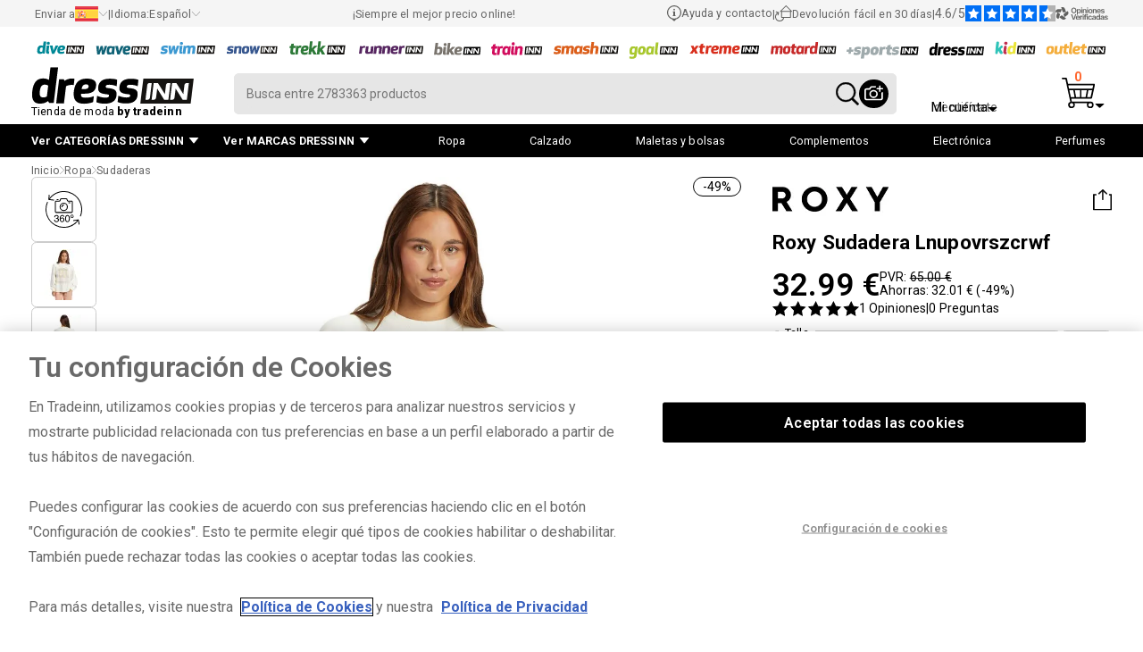

--- FILE ---
content_type: text/html; charset=UTF-8
request_url: https://www.tradeinn.com/dressinn/es/roxy-sudadera-lnupovrszcrwf/140545804/p
body_size: 58422
content:
<!DOCTYPE html>
<html lang="es">
<head>
    
    <script>
        
    </script>
    <!-- Google Tag Manager -->
                <script>(function(w,d,s,l,i){w[l]=w[l]||[];w[l].push({'gtm.start':
                        new Date().getTime(),event:'gtm.js'});var f=d.getElementsByTagName(s)[0],
                    j=d.createElement(s),dl=l!='dataLayer'?'&l='+l:'';j.async=true;j.src=
                    'https://www.tradeinn.com/scripts/gtm.js?id='+i+dl;f.parentNode.insertBefore(j,f);
                })(window,document,'script','dataLayer','GTM-M8GN56P');</script>
                <!-- End Google Tag Manager -->
    <title>Roxy Sudadera Lnupovrszcrwf Beige | Dressinn</title>
<link rel="canonical" href="https://www.tradeinn.com/dressinn/es/roxy-sudadera-lnupovrszcrwf/140545804/p" />
<meta name="title" content="Roxy Sudadera Lnupovrszcrwf Beige | Dressinn" />
<meta name="robots" content="index, follow" />
<meta name="DC.creator" content="Dressinn" />
<meta name="description" content="Consigue Roxy Lnupovrszcrwf en  Beige por 32.99 €. Ideal para moda con envío rápido. ¡Compra Sudaderas en Dressinn! "/>
<meta name="viewport" content="width=device-width, initial-scale=1.0, maximum-scale=1.0" />
<meta property="og:image" content="https://cache.tradeinn.com/web/web/inn.jpg" />
<meta property="og:url" content="">

<link href="https://plus.google.com/105921021771447158539" rel="publisher" />
<meta name="apple-itunes-app" content="app-id=819275420">
<meta name="google-play-app" content="app-id=com.tradeinnsl">

<meta name="baidu-site-verification" content="maNN1NbLmu" />
<meta name="msvalidate.01" content="CEEBCDE501ACACA499405C09207EA073" />
<meta http-equiv="Content-Language" content="es-ES" />
<meta http-equiv="Content-Type" content="text/html; charset=UTF-8" />
<link rel="alternate" href="https://www.tradeinn.com/dressinn/es/roxy-sudadera-lnupovrszcrwf/140545804/p" hreflang="es" /><link rel="alternate" href="https://www.tradeinn.com/dressinn/en/roxy-lnupovrszcrwf-sweatshirt/140545804/p" hreflang="en" /><link rel="alternate" href="https://www.tradeinn.com/dressinn/fr/roxy-sweat-shirt-lnupovrszcrwf/140545804/p" hreflang="fr" /><link rel="alternate" href="https://www.tradeinn.com/dressinn/de/roxy-lnupovrszcrwf-sweatshirt/140545804/p" hreflang="de" /><link rel="alternate" href="https://www.tradeinn.com/dressinn/it/roxy-felpa-lnupovrszcrwf/140545804/p" hreflang="it" /><link rel="alternate" href="https://www.tradeinn.com/dressinn/pt/roxy-moletom-lnupovrszcrwf/140545804/p" hreflang="pt" /><link rel="alternate" href="https://www.tradeinn.com/dressinn/sv/roxy-lnupovrszcrwf-troja/140545804/p" hreflang="sv" /><link rel="alternate" href="https://www.tradeinn.com/dressinn/nl/roxy-lnupovrszcrwf-sweatshirt/140545804/p" hreflang="nl" /><link rel="alternate" href="https://www.tradeinn.com/dressinn/pl/roxy-lnupovrszcrwf-bluza/140545804/p" hreflang="pl" /><link rel="alternate" href="https://www.tradeinn.com/dressinn/ko/roxy-lnupovrszcrwf-스웨트셔츠/140545804/p" hreflang="ko" /><link rel="alternate" href="https://www.tradeinn.com/dressinn/ja/roxy-lnupovrszcrwf-スウェットシャツ/140545804/p" hreflang="ja" /><link rel="alternate" href="https://www.tradeinn.com/dressinn/gr/roxy-lnupovrszcrwf-φούτερ/140545804/p" hreflang="el" /><link rel="alternate" href="https://www.tradeinn.com/dressinn/da/roxy-lnupovrszcrwf-sweatshirt/140545804/p" hreflang="da" /><link rel="alternate" href="https://www.tradeinn.com/dressinn/no/roxy-lnupovrszcrwf-collegegenser/140545804/p" hreflang="no" /><link rel="alternate" href="https://www.tradeinn.com/dressinn/fi/roxy-lnupovrszcrwf-collegepaita/140545804/p" hreflang="fi" /><link rel="alternate" href="https://www.tradeinn.com/dressinn/ru/roxy-Толстовка-lnupovrszcrwf/140545804/p" hreflang="ru" />
    <script src="https://cdn.cookielaw.org/scripttemplates/otSDKStub.js" data-document-language="true" type="text/javascript" charset="UTF-8" data-domain-script="e532a544-2e9c-4473-8a87-3e1f4afb0942" ></script>
        <script type="text/javascript">
        function OptanonWrapper() { }
        </script>
    
    
    <meta name="viewport" content="width=device-width, initial-scale=1.0, maximum-scale=1.0" />
    <link rel="shortcut icon" href="/web/favicon_12.ico" type="image/x-icon">
    <script>
        let info_pais = {}
    </script>
    <style>
        .-novisibility {
            display: none !important;
        }
        .ais-SearchBox-loadingIndicator {
            display: none !important;
        }
    </style>
    <style>
        .grecaptcha-badge {
            display: none;
        }
    </style>
    <script>
        
    </script>
    
    <style>
        #onetrust-banner-sdk.vertical-align-content #onetrust-button-group-parent {
            top: 50% !important;
            font-size: 1em;
        }
        
        #onetrust-reject-all-handler {
            display: none !important;
        }

        #onetrust-banner-sdk #onetrust-reject-all-handler {
            position: relative;
            top: 65px !important;
            font-size: 1em;
        }
    </style>

    
    <link rel="preload" href="https://www.tradeinn.com/d/14054/140545804/roxy-sudadera-lnupovrszcrwf.webp" as="image">
            <link rel="preload" href="https://www.tradeinn.com/f/14054/140545804/roxy-sudadera-lnupovrszcrwf.webp" as="image">
    
    <script type='text/javascript' src='https://static.klaviyo.com/onsite/js/XikJSd/klaviyo.js?company_id=XikJSd'></script>
    <script src="/js_new/klvy.min.js?version_tradeinn=41&version=77&prod=313"></script>
    <link rel="stylesheet" type="text/css" href="https://www.tradeinn.com/css_new/listado.css?version_tradeinn=7&version=11">
    <link rel="stylesheet" type="text/css" href="https://www.tradeinn.com/css_new/header.css?version_tradeinn=8&version=104" xmlns="http://www.w3.org/1999/html">
    <link rel="stylesheet" type="text/css" href="https://www.tradeinn.com/css_new/detalle.css?version_tradeinn=1&version=1">
    <link rel="preload" href="https://www.tradeinn.com/css_new/fancybox.min.css" as="style" onload="this.onload=null;this.rel='stylesheet'">
    <link rel="preload" href="/css_new/swiper.css" as="style" onload="this.onload=null;this.rel='stylesheet'">

    <noscript>
        <link rel="stylesheet" href="https://www.tradeinn.com/css_new/fancybox.min.css">
        <link rel="stylesheet" href="/css_new/swiper.css">
    </noscript>

    <script data-rh="true" type="application/ld+json" id="microdata-website-script">
        {
            "@context": "https://schema.org",
            "@type": ["Organization"],
            "name": "Dressinn",
            "legalName": "Tradeinn Servicios Minoristas SL",
            "url": "https://www.tradeinn.com/dressinn/es",
            "logo": "https://cache.tradeinn.com/web/web/dressinn.svg",
            "image": "https://cache.tradeinn.com/web/home_tradeinn/dressinn-thmini.webp",
            "description": "Dressinn es tu tienda online especializada en moda, con todo lo que necesitas para vestir con estilo. Encuentra calzado, ropa y accesorios para hombres, mujeres y niños, con las últimas tendencias a los mejores precios. Forma parte del grupo Tradeinn y ofrece productos de alta calidad, envío seguro, devoluciones en 30 días y atención al cliente de confianza. Descubre nuestras ofertas, outlet y ventas flash para conseguir ropa y zapatos de marca con la mejor relación calidad-precio.",
            "telephone": "+34 932200089",
            "email": "support@tradeinn.com",
            "address": {
                "@type": "PostalAddress",
                "streetAddress": "Carrer Pirineus, 9",
                "addressLocality": "Celrà",
                "addressRegion": "Girona",
                "postalCode": "17460",
                "addressCountry": "ES"
            },
            "sameAs": [
                "https://www.facebook.com/dressinnofficial/",
                "https://www.instagram.com/dressinnofficial/?hl=es",
                "https://www.youtube.com/channel/UCQvHG5zVBvfj8Nxpatm9fOA/videos",
                "https://es.linkedin.com/company/tradeinn",
                "https://www.trustpilot.com/review/www.dressinn.com"
            ],
            "brand": {
                "@type": "Brand",
                "name": "Dressinn"
            },
            "aggregateRating": {
                "@type": "AggregateRating",
                "ratingValue": "4.6",
                "ratingCount": "4838",
                "reviewCount": "4838"
            },
            "foundingDate": "2008",
            "numberOfEmployees": "400",
            "areaServed": "Worldwide",
            "hasMerchantReturnPolicy": {
                "@type": "MerchantReturnPolicy",
                "returnPolicyCategory": "https://schema.org/MerchantReturnFiniteReturnWindow",
                "merchantReturnDays": 30,
                "returnMethod": "https://schema.org/ReturnByMail",
                "applicableCountry": "ES",
                "returnPolicyCountry": "ES"
            },
            "hasOfferCatalog": {
                "@type": "OfferCatalog",
                "name": " Dressinn",
                "url": "https://www.tradeinn.com/dressinn/es"
            }
        }
    </script>
    
</head>
<body id="body" style="">
<div class="loading-spinner -novisibility" ></div>

<div class="layer-container js-capa-resetpassword -novisibility" id="js-capa-resetpassword" >
    <div class="layer-wrapper">
        <div class="login-options">
            <a href="javascript:void(0);" class="login-options-wrapper__active">
                <div class="login-options__active">
                    <p class="title-secundary">Restablecer contraseña</p>
                </div>
            </a>
            <div class="close-layer js-cerrar-login -visibility" id="js-cerrar-resetpassword">
                <img class="icon-cerrar-capa" loading="lazy" src="https://cache.tradeinn.com/web/web/cruz_cerrar_capa.svg" alt="close"/>
            </div>
        </div>
        <div class="content-layer ">
            <div class="form-2input-wrapper">
                <p class="txt-base">Introduce tu dirección de correo electrónico y te enviaremos de inmediato un enlace para restablecer tu contraseña.</p>
                <form class="form-login " name="login" method="POST" onsubmit="return false;" id="form_forgot_password">
                    <div class="icons-texts__row -novisibility" id="forgot-ok">
                        <svg class="icon_correct" xmlns="http://www.w3.org/2000/svg" width="40.552" height="40.552" viewBox="0 0 40.552 40.552">
                            <g id="mensaje_correcto" data-name="mensaje correcto" transform="translate(1 1)">
                                <path id="Fill_4_Copy" data-name="Fill 4 Copy" d="M19.276,38.552A19.276,19.276,0,1,1,38.552,19.276,19.275,19.275,0,0,1,19.276,38.552Z" fill="none" stroke="#29a617" stroke-miterlimit="10" stroke-width="2"></path>
                                <path id="Stroke_8_Copy" data-name="Stroke 8 Copy" d="M0,10.545l8.359,8.424L20.964,0" transform="translate(9.529 11.435)" fill="none" stroke="#29a617" stroke-linecap="round" stroke-linejoin="round" stroke-miterlimit="10" stroke-width="2"></path>
                            </g>
                        </svg>
                        <p class="txt-base__bold">Se ha enviado un correo electrónico a la dirección que proporcionaste.<br>Por favor, revisa tu carpeta de Spam por si tu proveedor de correo lo ha redirigido allí.<br>Nota: El enlace permanecerá activo durante 24 horas desde el momento en que lo recibas.</p>
                    </div>
                    <div class="js-focus">
                        <label class="form-label" for="email_recuperar">Correo Electrónico</label>
                        <input class="form-input" onclick="fix_focus(this, 'focus')" onblur="fix_focus(this, 'blur')" id="email_recuperar" name="email_recuperar" maxlength="70" type="email"/>
                    </div>
                    <div class="flex__column">
                        <button class="btn-shop__primary"  type="submit" ><span>Restablecer contraseña</span> </button>
                    </div>
                    <div>
                        <p class="txt-base__error -novisibility" id="forgot_password_error">¡Ups! Esta dirección de correo electrónico es incorrecta o no está registrada.</p>
                        <p class="txt-base__ok -novisibility" id="forgot_password_ok">Se ha enviado un correo electrónico a la dirección que proporcionaste.<br>Por favor, revisa tu carpeta de Spam por si tu proveedor de correo lo ha redirigido allí.<br>Nota: El enlace permanecerá activo durante 24 horas desde el momento en que lo recibas.</p>
                    </div>
                </form>
            </div>

        </div>
    </div>
</div>
<div class="layer-container js-layer-container -novisibility login-container"  id="js-layer-container-news">
    <div class="layer-wrapper" id="js-layer-container-news_content"></div>
</div>
<div class="layer-container js-layer-container -novisibility login-container"  id="js-layer-container">
    <div class="layer-wrapper">
        <div class="login-options">
            <a href="javascript:void(0);"  class="login-options-wrapper__active js-abrir-entrarCuenta" id="js-ctaActivoLogin">
                <div class="login-options__title">
                    <p class="title-secundary" id="js-txtActivoLogin">Iniciar sesión</p>
                </div>
            </a>
            <a href="javascript:void(0);"  class="login-options-wrapper__desactive js-abrir-crearCuenta" id="js-ctaActivoCuenta">
                <div class="login-options__title">
                    <p class="title-secundary" >Crear cuenta</p>
                </div>
            </a>
            <div class="close-layer js-cerrar-login" id="js-cerrar-login_superior">
                <img class="icon-cerrar-capa" loading="lazy" src="https://cache.tradeinn.com/web/web/cruz_cerrar_capa.svg" alt="close"/>
            </div>
        </div>
        <div class="content-layer">
            <div class="form-2input-wrapper js-capa-entrarCuenta" id="js-capa-entrarCuenta">
                <form class="form-login" name="login" method="POST" id="js-login_header">
                    <div id="js-mensaje_login_header" class="txt-xs__red -novisibility">El correo electrónico o la contraseña no son correctos.</div>
                    <div class="js-focus">
                        <label class="form-label" for="email_login">Correo Electrónico</label>
                        <input class="form-input" onclick="fix_focus(this, 'focus')" onblur="fix_focus(this, 'blur')" id="email_login" autocomplete="username" name="Correo Electrónico" maxlength="70" type="email"/>
                    </div>
                    <div class="js-focus">
                        <label class="form-label" for="pass_login">Contraseña</label>
                        <input class="form-input" onclick="fix_focus(this, 'focus')" onblur="fix_focus(this, 'blur')" id="pass_login" autocomplete="current-password" type="password" name="Contraseña"/>
                    </div>
                    <p > <span id="forgot_password" class="txt-base pointer">¿Has olvidado la contraseña?</span></p>
                    <div class="panel_google">
                        <div><button class="btn-shop__primary" id="js-login_n_t" type="submit" ><span>Iniciar sesión</span> </button></div>
                        <div class="separator_google esconder_app">
                            <span>&#x6F;</span>
                        </div>
                        <button id="google_btn" class="btn-secondary esconder_app" type="button">
                            <!-- Logotipo oficial “G” en SVG (según guía de marca) -->
                            <svg viewBox="0 0 48 48" aria-hidden="true">
                                <path fill="#EA4335" d="M24 9.5c3.4 0 6.1 1.4 8 2.7l6-5.9C34 2.9 29.5 1 24 1 14.8 1 6.9 6.3 3.4 14.1l7 5.4C12.8 12 17.9 9.5 24 9.5z"/>
                                <path fill="#4285F4" d="M46.5 24.5c0-1.6-.1-2.7-.3-3.9H24v7.4h12.8c-.3 2-1.8 4.9-5.1 6.9l7.8 5.9c4.6-4.2 7-10.4 7-16.3z"/>
                                <path fill="#FBBC05" d="M10.4 28.3c-.5-1.5-.8-3-.8-4.8s.3-3.3.8-4.8l-7-5.4C2.5 17.4 1 20.6 1 24s1.5 6.6 4.4 10.7l7-5.4z"/>
                                <path fill="#34A853" d="M24 47c6.5 0 12-2.1 16-5.8l-7.8-5.9c-2.2 1.5-5.1 2.5-8.2 2.5-6.1 0-11.3-4.1-13.2-9.7l-7 5.4C6.9 41.7 14.8 47 24 47z"/>
                                <path fill="none" d="M1 1h46v46H1z"/>
                            </svg>
                            <span>Iniciar sesión con Google</span>
                        </button>
                    </div>
                    <p class="txt-legal">Tradeinn Retail Services como responsable del tratamiento tratará tus datos con la finalidad de gestionar los usuarios registrados en nuestra web y tramitar tu pedido, así como el envío de publicidad relacionada con los productos y servicios. Puedes acceder, rectificar y suprimir tus datos, así como ejercitar otros derechos consultando la información adicional y detallada sobre protección de datos en nuestra <a href="/dressinn/es/politica/st" title="Política de Privacidad" target="_blank">Política de Privacidad</a>.</p>
                </form>
            </div>

            <div class="form-2input-wrapper -novisibility js-capa-crearCuenta" id="js-capa-crearCuenta">
                <form class="form-login" name="crear-cuenta" method="POST" id="js-crear_cuenta_header">
                    <div class="js-focus">
                        <label class="form-label" for="nombre_new_cuenta" >Nombre</label>
                        <input class="form-input js-check_validate_new_account"  onfocusout="validar_input(this)" id="nombre_new_cuenta" name="nombre_cuenta" maxlength="70" type="text" value="" onclick="fix_focus(this, 'focus')" onblur="fix_focus(this, 'blur')" required cirilic/>
                    </div>
                    <div class="js-focus">
                        <label class="form-label" for="apellido_new_cuenta" >Apellidos</label>
                        <input class="form-input js-check_validate_new_account" onfocusout="validar_input(this)" id="apellido_new_cuenta" name="apellido_cuenta" maxlength="70" type="text" value="" onclick="fix_focus(this, 'focus')" onblur="fix_focus(this, 'blur')" required cirilic/>
                    </div>
                    <div class="js-focus">
                        <label class="form-label" for="email_new_cuenta" >Correo Electrónico </label>
                        <input class="form-input js-check_validate_new_account" onfocusout="validar_input(this)" id="email_new_cuenta" name="email_cuenta" maxlength="70" type="email" value="" onclick="fix_focus(this, 'focus')" onblur="fix_focus(this, 'blur')" required email emailExist/>
                    </div>
                    <div class="js-focus">
                        <label class="form-label" for="email_new_cuenta2" >Repite Correo Electrónico</label>
                        <input class="form-input js-check_validate_new_account" onfocusout="validar_input(this)" id="email_new_cuenta2" name="email_cuenta2" maxlength="70" type="email" value="" onclick="fix_focus(this, 'focus')" onblur="fix_focus(this, 'blur')" required email equalto/>
                    </div>
                    <div class="js-focus">
                        <label class="form-label" for="pass_new_cuenta" >Contraseña</label>
                        <input class="form-input js-check_validate_new_account" onfocusout="validar_input(this)" id="pass_new_cuenta" name="pass_cuenta" maxlength="70" type="password" value="" required pwd/>
                        <span class="txt-legal">* La contraseña debe tener al menos 6 caracteres.</span>
                    </div>
                    <div class="js-focus">
                        <label class="form-label" for="pass_new_cuenta2" >Confirmar contraseña</label>
                        <input class="form-input js-check_validate_new_account" onfocusout="validar_input(this)" id="pass_new_cuenta2" name="pass_cuenta2" maxlength="70" type="password" value="" required pwd equalto/>
                    </div>
                    <div id="js-error_create_account" class="txt-base__error -novisibility">¡Vaya! Este correo electrónico ya está registrado.</div>
                    <div class="input-checkbox">
                        <input type="checkbox" name="politica_acceptar" id="politica_acceptar" />
                        <label class="txt-legal" for="politica_acceptar" id="js_text-politica-acceptar">He leído y acepto las condiciones contenidas en la <a href="/dressinn/es/politica/st" title="Política de Privacidad" target="_blank">Política de Privacidad</a> sobre el tratamiento de mis datos para gestionar mi pedido</label>
                    </div>
                    <div class="input-checkbox">
                        <input type="checkbox" name="nl_aceptado" id="nl_aceptado"/>
                        <label class="txt-legal" for="nl_aceptado" >Quiero recibir descuentos, promociones especiales y ofertas exclusivas por email.</label>
                    </div>
                    <div class="panel_google">
                        <div><div class="btn-shop__primary" id="boton_cuenta_new" onclick="form_crear_cuenta_header();"><span>Crear cuenta</span> </div></div>
                        <div class="separator_google esconder_app">
                            <span>&#x6F;</span>
                        </div>
                        <button id="google_btn_create" type="button" class="esconder_app">
                            <svg viewBox="0 0 48 48" aria-hidden="true">
                                <path fill="#EA4335" d="M24 9.5c3.4 0 6.1 1.4 8 2.7l6-5.9C34 2.9 29.5 1 24 1 14.8 1 6.9 6.3 3.4 14.1l7 5.4C12.8 12 17.9 9.5 24 9.5z"/>
                                <path fill="#4285F4" d="M46.5 24.5c0-1.6-.1-2.7-.3-3.9H24v7.4h12.8c-.3 2-1.8 4.9-5.1 6.9l7.8 5.9c4.6-4.2 7-10.4 7-16.3z"/>
                                <path fill="#FBBC05" d="M10.4 28.3c-.5-1.5-.8-3-.8-4.8s.3-3.3.8-4.8l-7-5.4C2.5 17.4 1 20.6 1 24s1.5 6.6 4.4 10.7l7-5.4z"/>
                                <path fill="#34A853" d="M24 47c6.5 0 12-2.1 16-5.8l-7.8-5.9c-2.2 1.5-5.1 2.5-8.2 2.5-6.1 0-11.3-4.1-13.2-9.7l-7 5.4C6.9 41.7 14.8 47 24 47z"/>
                                <path fill="none" d="M1 1h46v46H1z"/>
                            </svg>
                            <span>Crear cuenta con Google</span>
                        </button>
                    </div>
                    <p class="txt-legal">Tradeinn Retail Services como responsable del tratamiento tratará tus datos con la finalidad de gestionar los usuarios registrados en nuestra web y tramitar tu pedido, así como el envío de publicidad relacionada con los productos y servicios. Puedes acceder, rectificar y suprimir tus datos, así como ejercitar otros derechos consultando la información adicional y detallada sobre protección de datos en nuestra <a href="/dressinn/es/politica/st" title="Política de Privacidad" target="_blank">Política de Privacidad</a>.</p>
                </form>
            </div>
        </div>
    </div>
</div>

<div id="container_categorias_tiendas" class="capa-nav__container cap-categorias_container capa-nav-top__container color-border__dressinn -novisibility">
</div>
<nav class="nav-wrapper">
    <div class="nav-container nav_app_css" id="js-header_container" >
        <div class="supnav-wrapper color-primary__dressinn" id="contenedor_top_header">
            <div class="supnav-container" id="js-supnav-container">
                <div class="supnav-container-opciones -hidden__mobile" id="content_paisos_mobile">
                    <div>
                        <div class="supnav-menu pointer" id="div_cargar_paisos" onclick="cargarPaisos()">
                            <p class="txt-xs">Enviar a</p>
                            <img loading="lazy" id="js-bandera_pais" src="" alt="" width="26" height="17"/>
                            <img loading="lazy" src="https://cache.tradeinn.com/web/web/flechaxxs_down_gris.svg" alt="down" width="11" height="5"/>
                        </div>
                        <div id="js-box_countries" class="box_paisos">
                            <div class="flex__row">
                                <div class="box_paisos-wrapper">
                                    <img loading="lazy" src="https://cache.tradeinn.com/web/web/dressinn.svg" alt="dressinn" class="logo_idiomas -novisibility  main-logo"/>
                                    <div class="js-cerrar_paisos cerrar_paisos">
                                        <svg onclick="cerrarPaisos()" class="ais-SearchBox-resetIcon" xmlns="http://www.w3.org/2000/svg" width="17.604" height="17.604" viewBox="0 0 17.604 17.604">
                                            <g id="Grupo_65" data-name="Grupo 65" transform="translate(-2477.809 -2592.341)">
                                                <line id="Línea_1" data-name="Línea 1" x2="14.775" y2="14.775" transform="translate(2479.224 2593.755)" fill="none" stroke="#000" stroke-linecap="round" stroke-width="2"/>
                                                <line id="Línea_2" data-name="Línea 2" x1="14.775" y2="14.775" transform="translate(2479.224 2593.755)" fill="none" stroke="#000" stroke-linecap="round" stroke-width="2"/>
                                            </g>
                                        </svg>
                                    </div>
                                </div>
                                <div class="nav-idioma-container__mobile" id="js-block_idioma_mobile">
                                    <div class="form-wrapper grid100 txt-base js-idioma_mobile languaje-wrapper__mobile -novisibility">
                                        <p class="txt-subtitle">Idioma: Español</p>
                                    </div>
                                    <ul class="listaPais" id="js-idiomas_mobile"></ul>
                                </div>
                                <div class="flex__column05" id="js-block_pais_mobile">
                                    <div class="supnav-menu pointer titulo-paises" id="" onclick="cargarPaisos()">
                                        <p class="txt-subtitle">Enviar a</p>
                                        <img loading="lazy" id="bandera_pais_mobile" src="" alt="" width="26" height="17"/>
                                        <img loading="lazy" src="https://cache.tradeinn.com/web/web/flechaxxs_down_gris.svg" alt="down" width="11" height="5"/>
                                    </div>
                                    <div class="form-wrapper buscador_paises js-focus" id="input_buscador_paisos_mobile">
                                        <label class="form-label" for="js-buscador_paises">Selecciona un país</label>
                                        <input class="form-input" id="js-buscador_paises" name="Selecciona un país" type="text"/>
                                    </div>
                                    <ul class="listaPais" id="js-list_paisos">
                                    </ul>
                                </div>
                            </div>


                        </div>
                    </div>
                    <p class="txt-xs">|</p>
                    <div>
                        <div class="supnav-menu pointer" onclick="verIdiomas()">
                            <p class="txt-xs">Idioma: </p><span class="txt-xs">Español</span>
                            <img loading="lazy" src="https://cache.tradeinn.com/web/web/flechaxxs_down_gris.svg" alt="down" width="11" height="5"/>
                        </div>
                        <div id="js-box_idiomas" class="box_paisos">
                            <div class="js-cerrar_idiomas cerrar_paisos flex__row">
                                <svg onclick="cerrarIdiomas()" class="ais-SearchBox-resetIcon" xmlns="http://www.w3.org/2000/svg" width="16.318" height="16.045" viewBox="0 0 16.318 16.045">
                                    <g id="Grupo_1" data-name="Grupo 1" transform="translate(-355.448 -839.051)">
                                        <path id="flechamini_der" d="M1,1,8.435,8.274l5.783,5.658" transform="matrix(1, 0.017, -0.017, 1, 356.129, 839.476)" fill="none" stroke="#000" stroke-linecap="round" stroke-linejoin="round" stroke-width="2" fill-rule="evenodd"></path>
                                        <path id="flechamini_der-2" data-name="flechamini_der" d="M1,1,8.435,8.274l5.783,5.658" transform="translate(371.072 839.465) rotate(90)" fill="none" stroke="#000" stroke-linecap="round" stroke-linejoin="round" stroke-width="2" fill-rule="evenodd"></path>
                                    </g>
                                </svg>

                            </div>
                            <ul id="js-list_idiomas" class="listaPais listaIdiomas">
                                <li><a  href='/dressinn/es/roxy-sudadera-lnupovrszcrwf/140545804/p' title='Español'>Español</a></li><li><a  href='/dressinn/en/roxy-lnupovrszcrwf-sweatshirt/140545804/p' title='English'>English</a></li><li><a  href='/dressinn/fr/roxy-sweat-shirt-lnupovrszcrwf/140545804/p' title='Français'>Français</a></li><li><a  href='/dressinn/de/roxy-lnupovrszcrwf-sweatshirt/140545804/p' title='Deutsch'>Deutsch</a></li><li><a  href='/dressinn/it/roxy-felpa-lnupovrszcrwf/140545804/p' title='Italiano'>Italiano</a></li><li><a  href='/dressinn/pt/roxy-moletom-lnupovrszcrwf/140545804/p' title='Portugués'>Portugués</a></li><li><a  href='/dressinn/sv/roxy-lnupovrszcrwf-troja/140545804/p' title='Svenska'>Svenska</a></li><li><a  href='/dressinn/nl/roxy-lnupovrszcrwf-sweatshirt/140545804/p' title='Nederlands'>Nederlands</a></li><li><a  rel='nofollow'  href='/dressinn/zh/roxy-lnupovrszcrwf-运动衫/140545804/p' title='简体中文'>简体中文</a></li><li><a  href='/dressinn/pl/roxy-lnupovrszcrwf-bluza/140545804/p' title='Polski'>Polski</a></li><li><a  href='/dressinn/ko/roxy-lnupovrszcrwf-스웨트셔츠/140545804/p' title='한국어'>한국어</a></li><li><a  href='/dressinn/ja/roxy-lnupovrszcrwf-スウェットシャツ/140545804/p' title='日本語'>日本語</a></li><li><a  href='/dressinn/gr/roxy-lnupovrszcrwf-φούτερ/140545804/p' title='Ελληνικά'>Ελληνικά</a></li><li><a  href='/dressinn/da/roxy-lnupovrszcrwf-sweatshirt/140545804/p' title='Dansk'>Dansk</a></li><li><a  href='/dressinn/no/roxy-lnupovrszcrwf-collegegenser/140545804/p' title='Norsk'>Norsk</a></li><li><a  href='/dressinn/fi/roxy-lnupovrszcrwf-collegepaita/140545804/p' title='Suomi'>Suomi</a></li><li><a  rel='nofollow'  href='/dressinn/ca/roxy-dessuadora-lnupovrszcrwf/140545804/p' title='Català'>Català</a></li><li><a  href='/dressinn/ru/roxy-Толстовка-lnupovrszcrwf/140545804/p' title='Pусский'>Pусский</a></li>
                            </ul>
                        </div>
                    </div>
                </div>
                <div class="supnav-container-opciones -hidden__mobile">
                    <p class="txt-xs">¡Siempre el mejor precio online!</p>
                </div>
                <div class="supnav-container-opciones " id="js-verificados_mobile">
                    <div class="-hidden__mobile"><a rel="nofollow" href="/dressinn/es/help/st" title="Ayuda y contacto" class="supnav-menu" onclick="loadHTML(this)">
                        <svg id="Page_1" data-name="Page 1" xmlns="http://www.w3.org/2000/svg" width="15.738" height="17.769" viewBox="0 0 15.738 17.769">
                            <path id="Fill_1" data-name="Fill 1" d="M2.367.887V0H0V.91H.546V4.187H0V5.1H2.913V4.187H2.367Z" transform="translate(6.412 6.643)" fill="#61615f"/>
                            <g id="Group_7" data-name="Group 7">
                                <path id="Fill_2" data-name="Fill 2" d="M.91,0A.911.911,0,1,1,0,.91.91.91,0,0,1,.91,0" transform="translate(6.959 3.729)" fill="#61615f"/>
                                <g id="Group_6" data-name="Group 6">
                                    <path id="Fill_4" data-name="Fill 4" d="M7.869,17.769h0L5.46,15.359a7.857,7.857,0,1,1,4.818,0L7.869,17.768Zm0-16.645a6.743,6.743,0,1,0,6.746,6.745A6.753,6.753,0,0,0,7.869,1.123Z" fill="#61615f"/>
                                </g>
                            </g>
                        </svg>
                        <p class="txt-xs">Ayuda y contacto</p>
                    </a></div>
                    <p class="txt-xs -hidden__mobile">|</p>
                    <div  class="-hidden__mobile"><a href="/dressinn/es/returns_info/st" title="Devoluciones"  rel="nofollow" class="supnav-menu" onclick="loadHTML(this)">
                        <svg id="Page_1" data-name="Page 1" xmlns="http://www.w3.org/2000/svg" width="19" height="17.759" viewBox="0 0 19 17.759">
                            <defs>
                                <clipPath id="clip-path">
                                    <path id="Clip_2" data-name="Clip 2" d="M19,17.759H0V0H19V17.759Z" fill="none"/>
                                </clipPath>
                            </defs>
                            <path id="Clip_2-2" data-name="Clip 2" d="M19,17.759H0V0H19V17.759Z" fill="none"/>
                            <g id="Page_1-2" data-name="Page 1" clip-path="url(#clip-path)">
                                <path id="Fill_1" data-name="Fill 1" d="M5.152,17.76A5.155,5.155,0,0,1,2.578,8.14l-1.509-.4a.507.507,0,0,1-.376-.449.466.466,0,0,1,.016-.17A.51.51,0,0,1,1.2,6.748a.5.5,0,0,1,.123.015l3.191.842L3.673,10.8a.506.506,0,1,1-.977-.26L3.1,9a4.145,4.145,0,0,0,2.057,7.743c.107,0,.215,0,.321-.012a4.088,4.088,0,0,0,2.279-.913,4.162,4.162,0,0,0,1.357-2.031h-1.8a.456.456,0,0,1-.456-.455V7.175H6.016A.456.456,0,0,1,5.7,6.4L11.959.133a.456.456,0,0,1,.643,0L18.867,6.4a.456.456,0,0,1-.322.778H17.7v6.161a.456.456,0,0,1-.455.455H10.156a5.132,5.132,0,0,1-4.6,3.952C5.422,17.754,5.286,17.76,5.152,17.76ZM7.775,7.175v5.707h9.012V7.175ZM12.28,1.1h0L7.118,6.263H17.445L12.28,1.1Z" transform="translate(0 0)" fill="#61615f"/>
                            </g>
                        </svg>
                        <p class="txt-xs">Devolución fácil en 30 días</p>
                    </a></div>
                    <p class="txt-xs -hidden__mobile">|</p>
                    <div>
                        <a target="_blank" rel="nofollow" href="https://www.opiniones-verificadas.com/opiniones-clientes/dressinn.com" title="Verified Reviews" class="supnav-menu supnav-opiniones" >
                            <p class="txt-xs">4.6/5</p>
                            <picture>
                                <source media="(min-width: 1070px)" srcset="https://cache.tradeinn.com/web/web/opi-verificadas_stars.svg">
                                <source media="(max-width: 1069px)" srcset="https://cache.tradeinn.com/web/web/opi-verificadas_stars_mobile.svg">
                                <img src="https://cache.tradeinn.com/web/web/opi-verificadas_stars.svg" alt="stars">
                            </picture>
                            <picture>
                                <source media="(min-width: 1070px)" srcset="https://cache.tradeinn.com/web/web/opi-verificadas_es.svg">
                                <source media="(max-width: 1069px)" srcset="https://cache.tradeinn.com/web/web/opi-verificadas_es_mobile.svg">
                                <img src="https://cache.tradeinn.com/web/web/opi-verificadas_es.svg" alt="Verified Reviews logo">
                            </picture>
                        </a>
                    </div>
                   <!-- <p class="txt-xs -hidden__mobile -novisibility">|</p>
                   <div class="-novisibility -hidden__mobile -novisibility">
                        <a href="/dressinn/es/lab/productos" title="Lab" onclick="loadHTMLAll(this)" rel="noopener">
                            <svg xmlns="http://www.w3.org/2000/svg"  width="29.494" height="12.254" viewBox="0 0 29.494 12.254">
                                <defs>
                                    <clipPath id="clip-path">
                                        <path id="Clip_4" data-name="Clip 4" d="M0,0H11.612V12.253H0Z" transform="translate(0.007 0.247)" fill="none"/>
                                    </clipPath>
                                </defs>
                                <g id="Group_8" data-name="Group 8" transform="translate(0 -0.312)">
                                    <path id="Fill_1" data-name="Fill 1" d="M5.9,12.254H0L2.159,0H7.948c2.06,0,3.371.369,4.008,1.127a2.3,2.3,0,0,1,.4,1.953,4.041,4.041,0,0,1-2.076,2.672A2.233,2.233,0,0,1,11.828,8.56C11.4,11.045,9.459,12.254,5.9,12.254ZM4.85,7.131,4.459,9.394H6.212c.858,0,1.758-.133,1.923-1.123A.878.878,0,0,0,8,7.521c-.3-.361-1.028-.39-1.874-.39ZM5.6,2.859h0L5.242,4.9H6.909c.868,0,1.454-.4,1.566-1.073a.788.788,0,0,0-.112-.672c-.249-.3-.81-.3-1.351-.3H5.6Z" transform="translate(17.084 0.313)" fill="#61615f"/>
                                    <g id="Group_5" data-name="Group 5" transform="translate(5.938 0.065)">
                                        <path id="Clip_4-2" data-name="Clip 4" d="M0,0H11.612V12.253H0Z" transform="translate(0.007 0.247)" fill="none"/>
                                        <g id="Group_5-2" data-name="Group 5" clip-path="url(#clip-path)">
                                            <path id="Fill_3" data-name="Fill 3" d="M3.908,12.254H0L3.148,6.322,6.53,0h4.084l1,5.485-1.192,6.767H8.843l-.187-1.616h-4l-.75,1.616ZM7.89,3.693,5.865,8.084H8.4Z" transform="translate(0.007 0.247)" fill="#61615f"/>
                                        </g>
                                    </g>
                                    <path id="Fill_6" data-name="Fill 6" d="M6.662,9.394H4.527L6.178,0H2.161L0,12.253H5.144Z" transform="translate(0 0.313)" fill="#61615f"/>
                                </g>
                            </svg>
                        </a>
                    </div>-->
                </div>
            </div>
        </div>

        <div class="nav-logos-wrapper">
            <ul class="nav-logos-container">
                <li class="nav-logo__tiendas"><a id="id_tienda_url_1" data-name_shop="diveinn" data-shop="1" class="js-mostrar_categorias" href="/diveinn/es" title="Tienda de buceo">
                    <img loading="lazy" src="https://cache.tradeinn.com/web/web/diveinnmini.svg" class="diveinnmini"  alt="diveinn" width="58" height="17"/></a>
                </li>
                <li class="nav-logo__tiendas"><a id="id_tienda_url_7" data-name_shop="waveinn" data-shop="7" class="js-mostrar_categorias" href="/waveinn/es" title="Tienda de náutica y pesca">
                    <img loading="lazy" src="https://cache.tradeinn.com/web/web/waveinnmini.svg" class="waveinnmini" alt="waveinn" width="64" height="13"/></a>
                </li>
                <li class="nav-logo__tiendas"><a id="id_tienda_url_6" data-name_shop="swiminn" data-shop="6" class="js-mostrar_categorias" href="/swiminn/es" title="Tienda de natación">
                    <img loading="lazy" src="https://cache.tradeinn.com/web/web/swiminnmini.svg" class="swiminnmini" alt="swiminn" width="66" height="17"/></a>
                </li>
                <li class="nav-logo__tiendas"><a id="id_tienda_url_2" data-name_shop="snowinn" data-shop="2" class="js-mostrar_categorias" href="/snowinn/es" title="Tienda de esqui">
                    <img loading="lazy" src="https://cache.tradeinn.com/web/web/snowinnmini.svg" class="snowinnmini" alt="snowinn" width="62" height="13"/></a>
                </li>
                <li class="nav-logo__tiendas"><a id="id_tienda_url_3" data-name_shop="trekkinn" data-shop="3" class="js-mostrar_categorias" href="/trekkinn/es" title="Tienda de montaña">
                    <img loading="lazy" src="https://cache.tradeinn.com/web/web/trekkinnmini.svg" class="trekkinnmini" alt="trekkinn" width="69" height="18"/></a>
                </li>
                <li class="nav-logo__tiendas"><a id="id_tienda_url_10" data-name_shop="runnerinn" data-shop="10" class="js-mostrar_categorias" href="/runnerinn/es" title="Tienda de running y triatlón">
                    <img loading="lazy" src="https://cache.tradeinn.com/web/web/runnerinnmini.svg" class="runnerinnmini" alt="runnerinn" width="78" height="14"/></a>
                </li>
                <li class="nav-logo__tiendas"><a id="id_tienda_url_4" data-name_shop="bikeinn" data-shop="4" class="js-mostrar_categorias" href="/bikeinn/es" title="Tienda de ciclismo">
                    <img loading="lazy" src="https://cache.tradeinn.com/web/web/bikeinnmini.svg" class="bikeinnmini"  alt="bikeinn" width="57" height="16"/></a>
                </li>
                <li class="nav-logo__tiendas"><a id="id_tienda_url_13" data-name_shop="traininn" data-shop="13" class="js-mostrar_categorias" href="/traininn/es" title="Tienda de fitness">
                    <img loading="lazy" src="https://cache.tradeinn.com/web/web/traininnmini.svg" class="traininnmini" alt="traininn" width="62" height="17"/></a>
                </li>
                <li class="nav-logo__tiendas"><a id="id_tienda_url_5" data-name_shop="smashinn" data-shop="5" class="js-mostrar_categorias" href="/smashinn/es" title="Tienda de tenis y pádel">
                    <img loading="lazy" src="https://cache.tradeinn.com/web/web/smashinnmini.svg" class="smashinnmini" alt="smashinn" width="76" height="16"/></a>
                </li>
                <li class="nav-logo__goalinn nav-logo__tiendas"><a id="id_tienda_url_11" data-name_shop="goalinn" data-shop="11" class="js-mostrar_categorias" href="/goalinn/es" title="Tienda de fútbol">
                    <img loading="lazy" src="https://cache.tradeinn.com/web/web/goalinnmini.svg" class="goalinnmini" alt="goalinn" width="59" height="21"/></a>
                </li>
                <li class="nav-logo__tiendas"><a id="id_tienda_url_14" data-name_shop="xtremeinn" data-shop="14" class="js-mostrar_categorias" href="/xtremeinn/es" title="Tienda de deportes extremos">
                    <img loading="lazy" src="https://cache.tradeinn.com/web/web/xtremeinnmmini.svg" class="xtremeinnmini" alt="xtremeinn" width="84" height="16"/></a>
                </li>
                <li class="nav-logo__tiendas"><a id="id_tienda_url_8" data-name_shop="motardinn" data-shop="8" class="js-mostrar_categorias" href="/motardinn/es" title="Tienda de motoristas">
                    <img loading="lazy" src="https://cache.tradeinn.com/web/web/motardinnmini.svg" class="motardinnmini" alt="motardinn" width="78" height="17"/></a>
                </li>
                <li class="nav-logo__tiendas"><a id="id_tienda_url_777" data-name_shop="sportsinn" data-shop="777" class="js-mostrar_categorias" href="/sports/es" title="Otros deportes">
                    <img loading="lazy" src="https://cache.tradeinn.com/web/web/sportsinnmini.svg" alt="+sportsinn" class="sportsinnmini" width="56" height="14"/></a>
                </li>
                <li class="nav-logo__tiendas"><a id="id_tienda_url_12" data-name_shop="dressinn" data-shop="12" class="js-mostrar_categorias" href="/dressinn/es" title="Tienda de moda">
                    <img loading="lazy" src="https://cache.tradeinn.com/web/web/dressinnmini.svg" class="dressinnmini" alt="dressinn" width="66" height="17"/></a>
                </li>
                <li class="nav-logo__tiendas"><a id="id_tienda_url_15" data-name_shop="kidinn" data-shop="15" class="js-mostrar_categorias" href="/kidinn/es" title="Tienda para Niños">
                    <img loading="lazy" src="https://cache.tradeinn.com/web/web/kidinnmini.svg" class="kidinnmini" alt="kidinn" width="48" height="17"/></a>
                </li>
                <li class="nav-logo__tiendas"><a id="id_tienda_url_9" data-name_shop="outetinn" data-shop="9" class="js-mostrar_categorias tooltip-new-container" href="/outletinn/es" title="Tienda outlet">
                    <img loading="lazy" src="https://cache.tradeinn.com/web/web/outletinnmini.svg" class="outletinnmini" alt="outetinn" width="72" height="16"/></a>
                </li>
                <li class="nav-logo__otras"><a id="id_tienda_url_16" data-name_shop="techinn" data-shop="16" class="js-mostrar_categorias" href="/techinn/es" title="Tienda de tecnología">
                    <img loading="lazy" src="https://cache.tradeinn.com/web/web/techinnmini.svg" class="techinnmini" alt="techinn" width="60" height="17"/></a>
                </li>
                <li class="nav-logo__otras"><a  id="id_tienda_url_17" data-name_shop="bricoinn" data-shop="17" class="js-mostrar_categorias" href="/bricoinn/es" title="Tienda de hogar, jardín y bricolaje	">
                    <img loading="lazy" src="https://cache.tradeinn.com/web/web/bricoinnmini.svg" class="bricoinnmini" alt="bricoinn" width="66" height="17"/></a>
                </li>
                <li class="nav-logo__otras"><a id="id_tienda_url_9" data-name_shop="outetinn" data-shop="9" class="js-mostrar_categorias tooltip-new-container" href="/outletinn/es" title="Tienda outlet">
                    <img loading="lazy" src="https://cache.tradeinn.com/web/web/outletinnmini.svg" class="outletinnmini outletinnmini_otras" alt="outetinn" width="72" height="16"/></a>
                </li>

            </ul>
        </div>
        <a href="" class="nav-menu__icono color_dressinn js-menu-mobile esconder_app" title="Busca entre 2783363 productos">
            <svg xmlns="http://www.w3.org/2000/svg" width="30" height="21" viewBox="0 0 30 21">
                <g id="Grupo_45" data-name="Grupo 45" transform="translate(-17 -84)">
                    <rect id="Rectángulo_2" data-name="Rectángulo 2" width="30" height="3" rx="1.5" transform="translate(17 84)"/>
                    <rect id="Rectángulo_3" data-name="Rectángulo 3" width="30" height="3" rx="1.5" transform="translate(17 93)"/>
                    <rect id="Rectángulo_4" data-name="Rectángulo 4" width="30" height="3" rx="1.5" transform="translate(17 102)"/>
                </g>
            </svg>

        </a>
        <div class="primary-logo-wrapper esconder_app">
            <a href="/dressinn/es" onclick="loadHTMLAll(this)" title="Tienda de moda" class="nav-logo pointer">
                <img loading="lazy" src="https://cache.tradeinn.com/web/web/dressinn.svg" alt="dressinn" class=" main-logo main-logo_dressinn" width="182" height="43"/>
                <div class="nav-logo__txt">
                    <div class="txt-xs txt-xs__black txt-xs__inlineblok">Tienda de moda</div>
                <span class="txt-xs txt-xs__bold txt-xs__inlineblok ">by tradeinn</span>
            </a> </div>
    </div>


    <div class="nav-cesta nav-idioma esconder_app" id="no-menu__on" >
        <div class="nav-idioma-container" onclick="mostrar_paises_mobile(this, 'all')">
            <span class="txt-base visible_mobile">Enviar a</span>
            <span class="iconos_mobile_header"><img loading="lazy" src="" alt="bandera" id="bandera_header_mobile2" class="bandera_top_mobile" width="26" height="17"/></span>
        </div>
    </div>
    <div class="nav-cesta esconder_app nav-buscador__mobile -novisibility" id="id_bucador_lupa_search" onclick="mostrar_buscador_search()">
        <img loading="lazy" src="https://cache.tradeinn.com/web/web/buscador_new.svg" alt="search"/>
    </div>
    <div class="nav-cesta esconder_app nav-micuenta" id="no-menu__on2" >
        <div rel="nofollow" class="pointer nav-cesta__cuenta js-abrir-login"title="Mi cuenta">
            <span class="txt-base txt-base__gris -hidden__mobile"  id="indetificate"  >Identifícate</span>
            <p class="txt-base__bold icons-texts__row -hidden__mobile">Mi cuenta <img class="-hidden__mobile" loading="lazy" src="https://cache.tradeinn.com/web/web/flechallena_down_negra.svg" alt="down" width="11" height="5"/></p>
            <img loading="lazy" src="https://cache.tradeinn.com/web/web/micuenta_new.svg" alt="acount" class="-visible_tablet header-icon__mobile" id="js-icon_mi_cuenta">
        </div>
        <div class="layer-myaccount-menu -novisibility js-layer-myaccount-menu js-abrir-login_hover">
            <div class="nav-primary-container container-capa-cesta nav-primary-container__cuenta js-menu_mobile_mi_cuenta -visibility" id="menu_mi_cuenta_hover">
                <div class="coinns-container">
                    <a class="icons-texts__columntorow" href="/dressinn/es/myaccount/coinns" title="CoINNs">
                    <p class="txt-base">Tienes acumulados <strong> <span id="numero_coinns_menu_header"></span> CoINNs = <span class="coinns_txt_outstanding" ><span id="valor_coinns_menu_header"></span>€ </span></strong> <svg xmlns="http://www.w3.org/2000/svg" width="15" height="15" viewBox="0 0 15 15">
                        <g id="Grupo_24" data-name="Grupo 24" transform="translate(-1552 -692)">
                            <path id="Elipse_1" data-name="Elipse 1" d="M7.5,1A6.5,6.5,0,1,0,14,7.5,6.507,6.507,0,0,0,7.5,1m0-1A7.5,7.5,0,1,1,0,7.5,7.5,7.5,0,0,1,7.5,0Z" transform="translate(1552 692)"/>
                            <path id="Trazado_33" data-name="Trazado 33" d="M6.042,11H4.958V4.66H6.042ZM4.87,2.979a.647.647,0,0,1,.161-.445.6.6,0,0,1,.478-.182.614.614,0,0,1,.48.182.64.64,0,0,1,.164.445.619.619,0,0,1-.164.439.626.626,0,0,1-.48.176.616.616,0,0,1-.478-.176A.626.626,0,0,1,4.87,2.979Z" transform="translate(1554 693)"/>
                        </g>
                    </svg></p>
                    </a>
                </div>
                <button class="btn-shop__primary" id="js-login_n_t_hover" type="submit" ><span>Iniciar sesión</span> </button>
                <div class="nav-primary__link"><a class="txt-nav icons-texts__row" href="/dressinn/es/myaccount" title="Mis pedidos">
                    <svg  xmlns="http://www.w3.org/2000/svg" width="29" height="35" viewBox="0 0 24.551 29.248">
                        <path  id="mc_pedidos" d="M16.57,11.3l-.078.048a.443.443,0,0,0-.176.1l-4.04,2.427L1.913,7.65,6.2,5.075,16.569,11.3Zm1.275-.782L7.485,4.3l4.791-2.862L22.64,7.652l-4.794,2.86Zm-4.939,4.5,3.165-1.888v2.213a.674.674,0,0,0,.32.576.608.608,0,0,0,.635.007l2.163-1.3a.645.645,0,0,0,.318-.57V11.04l3.761-2.246V21.231L12.906,27.425V15.013Zm4.447-.818V12.348l.894-.531v1.845ZM1.283,21.23V8.8l10.34,6.216V27.425ZM24.225,7.066,12.6.094l-.1-.07h-.057A.509.509,0,0,0,12.276,0h-.069a.368.368,0,0,0-.129.023h-.272V.18L.344,7.057a.588.588,0,0,0-.122.082l-.175.024L0,21.6a.725.725,0,0,0,.327.584l11.548,6.933a.611.611,0,0,0,.4.135.646.646,0,0,0,.372-.119l11.613-6.972a.714.714,0,0,0,.29-.56V7.626A.656.656,0,0,0,24.225,7.066Z" fill-rule="evenodd"/>
                    </svg>
                    <p class="txt-base">Mis pedidos</p></a>
                </div>
                <div class="nav-primary__link"><a class="txt-nav icons-texts__row" href="/dressinn/es/myaccount/data" title="Sobre mí">
                    <svg xmlns="http://www.w3.org/2000/svg" width="28.103" height="31.509" viewBox="0 0 28.103 31.509">
                        <g id="micuenta" transform="translate(0.601 0.6)">
                            <path id="Elipse_10" data-name="Elipse 10" d="M6.472-.5a7.1,7.1,0,0,1,6.971,7.2,7.1,7.1,0,0,1-6.971,7.206A7.1,7.1,0,0,1-.5,6.7,7.1,7.1,0,0,1,6.472-.5Zm0,12.823A5.51,5.51,0,0,0,11.851,6.7,5.51,5.51,0,0,0,6.472,1.086,5.51,5.51,0,0,0,1.087,6.7,5.51,5.51,0,0,0,6.472,12.323Z" transform="translate(6.981 0.033)"/>
                            <path id="Elipse_10_-_Contorno" data-name="Elipse 10 - Contorno" d="M6.5-.6h0a7.243,7.243,0,0,1,7.1,7.34,7.242,7.242,0,0,1-7.1,7.337A7.244,7.244,0,0,1-.6,6.736,7.242,7.242,0,0,1,6.5-.6Zm0,14.411A6.975,6.975,0,0,0,13.343,6.74,6.977,6.977,0,0,0,6.5-.334,6.976,6.976,0,0,0-.334,6.736,6.977,6.977,0,0,0,6.507,13.811ZM6.5.986A5.655,5.655,0,0,1,12.017,6.74a5.653,5.653,0,0,1-5.509,5.749H6.5A5.653,5.653,0,0,1,.987,6.735,5.651,5.651,0,0,1,6.5.986Zm0,11.237A5.388,5.388,0,0,0,11.751,6.74,5.389,5.389,0,0,0,6.5,1.252,5.385,5.385,0,0,0,1.253,6.735,5.388,5.388,0,0,0,6.5,12.223Z" transform="translate(6.948)"/>
                            <path id="Trazado_270" data-name="Trazado 270" d="M27.334,23.463H-.5v-.794A14.19,14.19,0,0,1,13.416,8.25,14.19,14.19,0,0,1,27.334,22.669ZM1.111,21.876H25.725A12.568,12.568,0,0,0,13.418,9.836,12.567,12.567,0,0,0,1.111,21.876Z" transform="translate(0.033 7.313)"/>
                            <path id="Trazado_270_-_Contorno" data-name="Trazado 270 - Contorno" d="M27.5,23.629H-.6V22.7A14.323,14.323,0,0,1,13.447,8.15,14.323,14.323,0,0,1,27.5,22.7ZM-.333,23.363H27.234V22.7A14.057,14.057,0,0,0,13.447,8.416,14.058,14.058,0,0,0-.333,22.7Zm1.478-1.322H1.005l.006-.139A12.7,12.7,0,0,1,13.448,9.736,12.7,12.7,0,0,1,25.89,21.9l.006.139Zm.139-.266H25.618A12.436,12.436,0,0,0,13.448,10,12.434,12.434,0,0,0,1.284,21.776Z" transform="translate(0 7.28)"/>
                        </g>
                    </svg>
                    <p class="txt-base">Sobre mí</p></a>
                </div>
                <div class="nav-primary__link"><a class="txt-nav icons-texts__row" href="/dressinn/es/myaccount/coinns" title="Mis CoINNs">
                    <svg xmlns="http://www.w3.org/2000/svg" xmlns:xlink="http://www.w3.org/1999/xlink" width="28.059" height="30.43" viewBox="0 0 28.059 30.43">
                        <defs>
                            <clipPath id="clip-path">
                                <rect id="Rectángulo_3" data-name="Rectángulo 3" width="18.472" height="7.043"/>
                            </clipPath>
                        </defs>
                        <g id="Grupo_1" data-name="Grupo 1" transform="translate(-86.253 -190.165)">
                            <path id="Trazado_35" data-name="Trazado 35" d="M26.337,7.38a6.191,6.191,0,0,1-1.486,1.143,12.415,12.415,0,0,1-2.2,14.4,12.141,12.141,0,0,1-3.875,2.643,12.1,12.1,0,0,1-9.487,0,12.14,12.14,0,0,1-3.874-2.643,12.412,12.412,0,0,1,0-17.438A12.14,12.14,0,0,1,9.286,2.84a11.988,11.988,0,0,1,4.744-.969,12.17,12.17,0,0,1,1.808.135A6.243,6.243,0,0,1,16.424.212,13.966,13.966,0,0,0,14.03.006,13.8,13.8,0,0,0,8.569,1.122a13.975,13.975,0,0,0-4.46,3.042,14.315,14.315,0,0,0,0,20.076,13.975,13.975,0,0,0,4.46,3.042,13.92,13.92,0,0,0,10.922,0,13.975,13.975,0,0,0,4.459-3.042A14.336,14.336,0,0,0,26.337,7.38" transform="translate(86.253 192.198)" fill-rule="evenodd"/>
                            <path id="Trazado_36" data-name="Trazado 36" d="M28.875,5.044a.558.558,0,0,1-.553.56H26.2V7.751a.553.553,0,1,1-1.106,0V5.6H22.97a.56.56,0,0,1,0-1.119h2.123V2.337a.553.553,0,1,1,1.106,0V4.485h2.123a.558.558,0,0,1,.553.56M25.646,0A5.014,5.014,0,0,0,20.66,5.044a4.986,4.986,0,1,0,9.971,0A5.014,5.014,0,0,0,25.646,0" transform="translate(82.647 190.164)" fill-rule="evenodd"/>
                            <g id="Grupo_13" data-name="Grupo 13" transform="translate(91.052 203.499)">
                                <g id="Grupo_10" data-name="Grupo 10" transform="translate(0 0)" clip-path="url(#clip-path)">
                                    <path id="Trazado_32" data-name="Trazado 32" d="M.88,7.043H0l.107-.874h0L.382,3.935.626,1.943.758.874A1.024,1.024,0,0,1,1.745,0h.88L2.518.874l-.65,5.3a1.024,1.024,0,0,1-.988.874" transform="translate(0 0)"/>
                                    <path id="Trazado_33" data-name="Trazado 33" d="M67.977,0h.88L68.75.874l-.325,2.648-.432,3.522H66.232l-2.945-4.7-.469,3.821a1.024,1.024,0,0,1-.988.874c-.034,0-.06,0-.1,0H60.95l.107-.874h0l.325-2.648L61.815,0h1.761L66.52,4.7l.093-.76.245-1.992L66.99.874A1.023,1.023,0,0,1,67.977,0" transform="translate(-50.386 0)"/>
                                    <path id="Trazado_34" data-name="Trazado 34" d="M22.264,0h.88l-.107.874-.325,2.648L22.28,7.043H20.519l-2.945-4.7L17.1,6.169a1.024,1.024,0,0,1-.988.874c-.034,0-.06,0-.1,0h-.783l.107-.874h0l.325-2.648L16.1,0h1.761l2.945,4.7.093-.76.245-1.992L21.277.874A1.023,1.023,0,0,1,22.264,0" transform="translate(-12.596 0)"/>
                                </g>
                            </g>
                        </g>
                    </svg>
                    <p class="txt-base">Mis CoINNs</p></a>
                </div>
                <div class="nav-primary__link"><a class="txt-nav icons-texts__row" href="/dressinn/es/myaccount/newsletter" title="Mis newsletters">
                    <svg xmlns="http://www.w3.org/2000/svg" width="33.587" height="31.615" viewBox="0 0 33.587 31.615">
                        <path id="Unión_7" data-name="Unión 7" d="M-100.7,372.614a.3.3,0,0,1-.3-.3V352.179a.3.3,0,0,1,.135-.251l3.391-2.222v-5.357a.3.3,0,0,1,.3-.3h8.33l4.577-3a.3.3,0,0,1,.33,0l4.517,3h8.177a.3.3,0,0,1,.3.3v5.328l3.4,2.254a.3.3,0,0,1,.134.25v20.134a.3.3,0,0,1-.3.3Zm1.3-1.6h30.389V354.173l-14.841,12.568a.3.3,0,0,1-.184.07.3.3,0,0,1-.229-.067l-6.627-5.528-8.507-7.064Zm3.527-16.034,6,5.007,5.8,4.816,11.529-9.819V345.65H-95.873Zm24.932-1.269,1.4-1.185-1.4-.929Zm-27.915-1.186,1.383,1.148v-2.056Zm12.93-8.476h3.615l-1.8-1.193ZM-84.3,360.2a5.066,5.066,0,0,1-3.552-1.412,5.192,5.192,0,0,1-1.512-3.816,6.6,6.6,0,0,1,1.645-4.454A5.864,5.864,0,0,1-83.3,348.6a4.921,4.921,0,0,1,3.541,1.382,4.883,4.883,0,0,1,1.354,3.482c0,2.666-1.566,4.061-3.112,4.061a1.447,1.447,0,0,1-1.062-.432,1.439,1.439,0,0,1-.317-.538,2.644,2.644,0,0,1-2.081.97,2.085,2.085,0,0,1-2.005-2.291,4.107,4.107,0,0,1,1.131-2.813,3.991,3.991,0,0,1,2.912-1.229,4.5,4.5,0,0,1,1.815.36.3.3,0,0,1,.168.328l-.535,2.858c-.189.955-.052,1.255.015,1.34a.2.2,0,0,0,.173.074h.009c.581,0,1.387-.9,1.387-2.591a3.32,3.32,0,0,0-3.523-3.632,4.25,4.25,0,0,0-3.117,1.326,5.137,5.137,0,0,0-1.321,3.618,4.047,4.047,0,0,0,1.067,2.911,3.668,3.668,0,0,0,2.692,1.053,4.6,4.6,0,0,0,2.238-.515.3.3,0,0,1,.25-.02.3.3,0,0,1,.178.177l.252.679a.3.3,0,0,1-.141.37,6.019,6.019,0,0,1-2.951.667Zm-1.037-5.023c0,.337.1.9.743.9.729,0,1.476-1.022,1.632-1.9l.28-1.506a2.5,2.5,0,0,0-.426-.037h-.015A2.427,2.427,0,0,0-85.339,355.174Z" transform="translate(101 -341)"/>
                    </svg>
                    <p class="txt-base">Mis newsletters</p></a>
                </div>
                <div class="nav-primary__link"><a class="txt-nav icons-texts__row" href="/dressinn/es/myaccount/tryon" title="Probador virtual">
                    <svg class=" " xmlns="http://www.w3.org/2000/svg" width="26.295" height="33.3" viewBox="0 0 26.295 33.3">
                        <g id="Grupo_21" data-name="Grupo 21" transform="translate(-1147.22 -1032.85)">
                            <path id="Trazado_26" data-name="Trazado 26" d="M1.086,9.879A.586.586,0,0,1,.5,9.293V1.086A.587.587,0,0,1,1.086.5H9.294a.586.586,0,1,1,0,1.173H1.673V9.293a.586.586,0,0,1-.586.586M26.3,9.293V1.086A.587.587,0,0,0,25.71.5H17.5a.586.586,0,1,0,0,1.173h7.621V9.293a.586.586,0,0,0,1.173,0m0,23.421V24.506a.586.586,0,1,0-1.173,0v7.621H17.5a.586.586,0,1,0,0,1.173H25.71a.587.587,0,0,0,.586-.586m-16.416,0a.587.587,0,0,0-.586-.586H1.673V24.506a.586.586,0,1,0-1.173,0v8.208a.587.587,0,0,0,.586.586H9.294a.587.587,0,0,0,.586-.586" transform="translate(1146.969 1032.6)"/>
                            <path id="Trazado_23_-_Contorno" data-name="Trazado 23 - Contorno" d="M25.71,33.451H17.5a.736.736,0,0,1,0-1.473h7.471V24.506a.736.736,0,1,1,1.473,0v8.208A.737.737,0,0,1,25.71,33.451ZM17.5,32.278a.436.436,0,1,0,0,.873H25.71a.437.437,0,0,0,.436-.436V24.506a.436.436,0,1,0-.873,0v7.771ZM9.294,33.451H1.086a.737.737,0,0,1-.736-.736V24.506a.736.736,0,1,1,1.473,0v7.471H9.294a.736.736,0,0,1,0,1.473ZM1.086,24.07a.437.437,0,0,0-.436.436v8.208a.437.437,0,0,0,.436.436H9.294a.436.436,0,0,0,0-.873H1.523V24.506A.437.437,0,0,0,1.086,24.07ZM25.71,10.029a.737.737,0,0,1-.736-.736V1.822H17.5a.736.736,0,1,1,0-1.473H25.71a.737.737,0,0,1,.736.737V9.293A.737.737,0,0,1,25.71,10.029ZM17.5.649a.436.436,0,1,0,0,.873h7.771V9.293a.436.436,0,0,0,.873,0V1.086A.437.437,0,0,0,25.71.649ZM1.086,10.029A.737.737,0,0,1,.35,9.293V1.086A.737.737,0,0,1,1.086.349H9.294a.736.736,0,1,1,0,1.473H1.823V9.293A.737.737,0,0,1,1.086,10.029Zm0-9.38a.437.437,0,0,0-.436.437V9.293a.436.436,0,0,0,.873,0V1.522H9.294a.436.436,0,1,0,0-.873Z" transform="translate(1146.969 1032.6)"/>
                            <path id="Trazado_24" data-name="Trazado 24" d="M.686,0H8.893a.686.686,0,1,1,0,1.371H1.371V8.893A.686.686,0,0,1,0,8.893V.685A.687.687,0,0,1,.686,0ZM8.893,1.172a.487.487,0,1,0,0-.974H.686A.488.488,0,0,0,.2.685V8.893a.487.487,0,0,0,.974,0V1.172ZM17.1,0h8.208a.687.687,0,0,1,.686.686V8.893a.686.686,0,0,1-1.371,0V1.37H17.1A.686.686,0,1,1,17.1,0Zm8.208,9.38a.487.487,0,0,0,.487-.487V.685A.488.488,0,0,0,25.309.2H17.1a.487.487,0,1,0,0,.974h7.721V8.893A.487.487,0,0,0,25.309,9.379ZM.686,23.42a.687.687,0,0,1,.686.686v7.522H8.893a.686.686,0,0,1,0,1.372H.686A.686.686,0,0,1,0,32.314V24.106A.686.686,0,0,1,.686,23.42ZM8.893,32.8a.487.487,0,0,0,0-.974H1.173V24.106a.487.487,0,1,0-.974,0v8.208a.487.487,0,0,0,.487.487Zm16.416-9.38a.686.686,0,0,1,.686.686v8.208a.686.686,0,0,1-.686.686H17.1a.686.686,0,0,1,0-1.372h7.522V24.106A.687.687,0,0,1,25.309,23.42Zm0,9.38a.487.487,0,0,0,.487-.487V24.106a.487.487,0,1,0-.974,0v7.721H17.1a.487.487,0,0,0,0,.974Z" transform="translate(1147.37 1033.001)"/>
                            <path id="Trazado_24_-_Contorno" data-name="Trazado 24 - Contorno" d="M.686-.151H8.893a.836.836,0,1,1,0,1.671H1.521V8.893a.836.836,0,0,1-1.671,0V.685A.837.837,0,0,1,.686-.151ZM8.893,1.022a.337.337,0,1,0,0-.674H.686A.337.337,0,0,0,.349.685V8.893a.337.337,0,0,0,.674,0V1.022ZM17.1-.151h8.208a.837.837,0,0,1,.836.836V8.893a.836.836,0,0,1-1.671,0V1.52H17.1a.836.836,0,1,1,0-1.671Zm8.208,9.38a.337.337,0,0,0,.337-.337V.685a.337.337,0,0,0-.337-.337H17.1a.337.337,0,1,0,0,.674h7.871V8.893A.337.337,0,0,0,25.309,9.229ZM.686,23.27a.837.837,0,0,1,.836.836v7.372H8.893a.836.836,0,0,1,0,1.672H.686a.837.837,0,0,1-.836-.836V24.106A.837.837,0,0,1,.686,23.27Zm8.208,9.38a.337.337,0,0,0,0-.674H1.023V24.106a.337.337,0,1,0-.674,0v8.208a.337.337,0,0,0,.337.337Zm16.416-9.38a.837.837,0,0,1,.836.836v8.208a.837.837,0,0,1-.836.836H17.1a.836.836,0,0,1,0-1.672h7.372V24.106A.837.837,0,0,1,25.309,23.27Zm0,9.38a.337.337,0,0,0,.337-.337V24.106a.337.337,0,1,0-.674,0v7.871H17.1a.337.337,0,0,0,0,.674Z" transform="translate(1147.37 1033.001)"/>
                            <path id="Trazado_27" data-name="Trazado 27" d="M37.611,32.069H36.466a.382.382,0,0,1-.382-.382V24.432a2.672,2.672,0,0,1,2.672-2.672H44.1a2.671,2.671,0,0,1,2.672,2.672v7.255a.382.382,0,0,1-.382.382H45.247v6.491a.382.382,0,0,1-.382.382H37.993a.382.382,0,0,1-.382-.382Zm4.2,6.109h2.672V31.687a.382.382,0,0,1,.382-.382h1.145V24.432A1.908,1.908,0,0,0,44.1,22.523H38.756a1.908,1.908,0,0,0-1.908,1.908V31.3h1.145a.382.382,0,0,1,.382.382v6.491h2.672V33.214a.382.382,0,1,1,.764,0Zm-.382-17.563a3.436,3.436,0,1,1,3.436-3.436,3.436,3.436,0,0,1-3.436,3.436m0-.764a2.673,2.673,0,1,0-2.673-2.673,2.673,2.673,0,0,0,2.673,2.673" transform="translate(1118.938 1023.116)"/>
                            <path id="Trazado_25_-_Contorno" data-name="Trazado 25 - Contorno" d="M44.865,39.291H37.993a.733.733,0,0,1-.732-.732V32.419h-.8a.733.733,0,0,1-.732-.732V24.432a3.025,3.025,0,0,1,3.022-3.022H44.1a3.025,3.025,0,0,1,3.022,3.022v7.255a.733.733,0,0,1-.732.732h-.8v6.141A.733.733,0,0,1,44.865,39.291ZM38.756,22.11a2.324,2.324,0,0,0-2.322,2.322v7.255a.032.032,0,0,0,.032.032h1.5v6.841a.032.032,0,0,0,.032.032h6.872a.032.032,0,0,0,.032-.032V31.719h1.5a.032.032,0,0,0,.032-.032V24.432A2.324,2.324,0,0,0,44.1,22.11Zm6.078,16.417H41.461V33.214a.032.032,0,0,0-.064,0v5.313H38.025V31.687a.032.032,0,0,0-.032-.032H36.5V24.432a2.261,2.261,0,0,1,2.258-2.258H44.1a2.261,2.261,0,0,1,2.258,2.258v7.223h-1.5a.032.032,0,0,0-.032.032Zm-2.672-.7h1.972V31.687a.733.733,0,0,1,.732-.732h.8V24.432A1.56,1.56,0,0,0,44.1,22.873H38.756A1.56,1.56,0,0,0,37.2,24.432v6.523h.8a.733.733,0,0,1,.732.732v6.141H40.7V33.214a.732.732,0,0,1,1.464,0Zm-.732-16.863a3.786,3.786,0,1,1,3.786-3.786A3.79,3.79,0,0,1,41.429,20.964Zm0-6.872a3.086,3.086,0,1,0,3.086,3.086A3.09,3.09,0,0,0,41.429,14.092Zm0,6.109a3.023,3.023,0,1,1,3.023-3.023A3.026,3.026,0,0,1,41.429,20.2Zm0-5.345a2.323,2.323,0,1,0,2.323,2.322A2.325,2.325,0,0,0,41.429,14.856Z" transform="translate(1118.938 1023.116)"/>
                            <path id="Trazado_26-2" data-name="Trazado 26" d="M44.252,38.465H37.38a.519.519,0,0,1-.519-.519V31.592H35.853a.519.519,0,0,1-.519-.519V23.819a2.808,2.808,0,0,1,2.808-2.809H43.49A2.808,2.808,0,0,1,46.3,23.819v7.255a.519.519,0,0,1-.519.519H44.771v6.354A.519.519,0,0,1,44.252,38.465Zm-6.11-17.181a2.535,2.535,0,0,0-2.535,2.535v7.255a.245.245,0,0,0,.245.245h1.282v6.627a.245.245,0,0,0,.245.245h6.872a.245.245,0,0,0,.245-.245V31.319H45.78a.245.245,0,0,0,.245-.245V23.819a2.534,2.534,0,0,0-2.535-2.535ZM44.007,37.7H41.061V32.6a.245.245,0,0,0-.49,0v5.1H37.625V31.074a.245.245,0,0,0-.245-.245H36.1v-7.01a2.045,2.045,0,0,1,2.045-2.045H43.49a2.045,2.045,0,0,1,2.045,2.045v7.01H44.252a.245.245,0,0,0-.245.245Zm-2.672-.274h2.4V31.074a.519.519,0,0,1,.519-.519h1.008V23.819a1.771,1.771,0,0,0-1.771-1.771H38.142a1.773,1.773,0,0,0-1.771,1.771v6.736H37.38a.519.519,0,0,1,.519.519v6.354h2.4V32.6a.519.519,0,0,1,1.038,0Zm-.519-17.289a3.562,3.562,0,1,1,1.391-.281A3.551,3.551,0,0,1,40.816,20.138Zm0-6.872a3.3,3.3,0,1,0,2.333.966A3.278,3.278,0,0,0,40.816,13.266Zm0,6.109a2.81,2.81,0,1,1,1.987-.823A2.791,2.791,0,0,1,40.816,19.375Zm0-5.345a2.536,2.536,0,1,0,1.793.743A2.519,2.519,0,0,0,40.816,14.03Z" transform="translate(1119.551 1023.729)"/>
                        </g>
                    </svg>

                    <p class="txt-base " >Probador virtual</p></a>
                </div>

                <div class="nav-primary__link"><a class="txt-nav icons-texts__row" href="/dressinn/es/myaccount/favorites" title="Mis favoritos">
                    <svg xmlns="http://www.w3.org/2000/svg" width="31.503" height="27.789" viewBox="0 0 31.503 27.789">
                        <path id="mc_listadeseos" d="M8.592,0h0a8.553,8.553,0,0,1,6.1,2.578l1.059,1.089L16.81,2.584a8.5,8.5,0,0,1,12.19,0,8.839,8.839,0,0,1,0,12.325l-5.362,5.5q-3.36,3.444-6.72,6.887a1.635,1.635,0,0,1-2.345,0L2.5,14.9a8.844,8.844,0,0,1,0-12.328A8.454,8.454,0,0,1,8.592,0Zm7.157,6.531-2.49-2.559A6.542,6.542,0,0,0,8.593,2V2a6.469,6.469,0,0,0-4.66,1.973,6.844,6.844,0,0,0,0,9.535L15.746,25.631q3.233-3.311,6.46-6.62l5.362-5.495a6.839,6.839,0,0,0,0-9.536,6.5,6.5,0,0,0-9.323,0Z" transform="translate(0)"/>
                    </svg>
                    <p class="txt-base">Mis favoritos</p></a>
                </div>
                <div class="nav-primary__link container_logout_header"><a class="txt-nav icons-texts__row" href="/dressinn/es/logout" title="Cerrar sesión">
                    <svg xmlns="http://www.w3.org/2000/svg" width="30" height="29" viewBox="0 0 23.567 22.635">
                        <g id="mc_cerrarsesion" transform="translate(-1 -1)">
                            <path id="Trazado_62" data-name="Trazado 62" d="M19.643,22.1H2.486V2.538H19.642a.755.755,0,0,0,.742-.767A.757.757,0,0,0,19.642,1H2a.705.705,0,0,0-.149.017.628.628,0,0,0-.11-.01A.758.758,0,0,0,1,1.776V22.81a.761.761,0,0,0,.727.768A.7.7,0,0,0,2,23.635H19.642a.77.77,0,0,0,0-1.539" transform="translate(0)" fill-rule="evenodd"/>
                            <path id="Trazado_63" data-name="Trazado 63" d="M24.477,12.122h0L19.733,7.207a.668.668,0,0,0-.967,0,.725.725,0,0,0,0,1l3.572,3.7H11.685a.663.663,0,0,0-.485.208.724.724,0,0,0,0,1,.666.666,0,0,0,.485.208H22.343l-3.577,3.7a.725.725,0,0,0,0,1,.666.666,0,0,0,.967,0l4.743-4.907a.72.72,0,0,0,.2-.5h0a.722.722,0,0,0-.2-.5" transform="translate(-0.11 -0.066)" fill-rule="evenodd"/>
                        </g>
                    </svg>

                    <p class="txt-base">Cerrar sesión</p></a>
                </div>
            </div>
        </div>
    </div>
    <div class="nav-cesta nav-carrito" id="no-menu__on3">
        <a rel="nofollow" href="/dressinn/es/cart" onclick="loadHTMLAll(this);" class="nav-cesta__carrito js-mostrarCesta esconder_app" title="" data-ta-checkout-step="1" data-ta-checkout-shipping-method="">
            <div>
                <div>
                    <p id="cantidad_cesta_1" class="nav-cesta__numero"><span id="js-cantidad_visible"></span> </p>
                </div>
                <img class="icon-carrito__mobile" loading="lazy" src="https://cache.tradeinn.com/web/web/cesta_header.svg" alt="shopping basket" />
            </div>
            <img class="-hidden__mobile" loading="lazy" src="https://cache.tradeinn.com/web/web/flechallena_down_negra.svg" alt="down" width="11" height="5"/>
        </a>
        <div class="capa-cesta " id="js-capaCesta">
            <div class="container-capa-cesta">
                <div class="capa-cesta__mensaje -novisibility" id="js-capa-cesta__mensaje">
                    <p class="msn-ok">Producto añadido correctamente a tu cesta</p>
                </div>
                <div class="capa-cesta__bottons -novisibility" id="js-content_buttons_cesta">
                    <a class="btn-shop__primary" href="/dressinn/es/cart" title="Ver cesta" data-ta-checkout-step="1" data-ta-checkout-shipping-method="" onclick="loadHTMLAll(this);">Ver cesta</a>
                    <span class="btn-secondary" id="js-seguir_comprando" onclick="cerrar_cesta()" >Seguir comprando</span>
                    <a class="btn-secondary -novisibility" id="js-ir_configurador_pc" href="/dressinn/es/configure_pc" onclick="loadHTML(this)" >Volver al configurador de PCs</a>
                </div>
                <input type="hidden" id="text_cantidad" value="Cantidad">
                <p class="txt-base__bold -novisibility" id="js-cesta_vacia_header">Aún no tienes artículos en la cesta.</p>
                <div id="js-content_cesta" class="products-list-wrapper"></div>
                <div id="js-content_spinner" class="-novisibility">
                    <div id="loading-bar-spinner-header" class="spinner loading-bar-spinner">
                        <div class="spinner-icon spinner-icon_3"></div>
                    </div>
                </div>
                <div class="capa-cesta__precio -novisibility" id="js-capa_cesta_total">
                    <p class="txt-base">N° de artículos: <span id="js-cantidad_cesta_header"></span></p>
                    <p class="txt-important txt-important__capacesta">Subtotal del pedido  <span> <span id="js-total_cesta_header"></span> €</span></p>
                </div>
            </div>
        </div>
    </div>
    <div class="close-layer" id="js-cerrar-categorias">
        <img class="icon-cerrar-capa" loading="lazy" src="https://cache.tradeinn.com/web/web/cruz_cerrar_capa.svg" alt="close"/>
    </div>

    <div class="nav-primary-menu color-primary__dressinn " id="menu-mobile" >
        <div class="nav-primary-container js-menu_mobile_all">
            <div class="nav-primary-wrapper__menus">
                <div class="nav-header__mobile -novisibility" id="js-volver_menu_categorias_mobile">
                    <div class="icons-texts__column">
                        <svg xmlns="http://www.w3.org/2000/svg" width="9.503" height="15.899" viewBox="0 0 9.503 15.899" stroke="currentColor" class="arrow-back">
                            <path id="flechamini_der" d="M1,1,8.09,7.538,1,14.073" transform="translate(0.413 0.413)" class="arrow-back__color" fill="none" stroke="currentColor" stroke-linecap="round" stroke-linejoin="round" stroke-width="2" fill-rule="evenodd"></path>
                        </svg>
                        <p class="txt-xs__black">Volver</p>
                    </div>
                </div>
                <div class="nav-primary__link nav-primary-dropdown js-mostrarFamiliaslab -novisibility " id="menu_lab">
                    <p class="txt-nav"></p>
                </div>
                <div class="nav-primary__link nav-primary-dropdown js-mostrarFamilias ">
                    <p class="txt-nav txt-nav_primary txt-nav_primary__categories">Ver CATEGORÍAS <strong>dressinn</strong></p>
                </div>
                <div class="nav-primary__link nav-primary-dropdown js-mostrarMarcas  " id="js-menu_marcas-pc">
                    <p class="txt-nav txt-nav_primary">Ver MARCAS <strong>dressinn</strong></p>
                </div>
            </div>
            <div class="nav-primary-wrapper__familias  ">
                <div class="  -novisibility"></div>
                <div class="nav-primary-container nav-primary-container__cuenta js-menu_mobile_mi_cuenta -novisibility" id="menu_mi_cuenta_mobile">
                    <div class="coinns-container">
                        <p class="txt-base">Tienes acumulados <strong> <span id="numero_coinns_menu"></span> CoINNs = <span class="coinns_txt_outstanding" ><span id="valor_coinns_menu"></span>€</span></strong></p>
                    </div>

                    <div class="nav-primary__link"><a class="txt-nav icons-texts__inline" href="/dressinn/es/myaccount" title="Mis pedidos" onclick="loadHTML(this);ocultrar_capa_menus_mobile('')">
                        <svg  xmlns="http://www.w3.org/2000/svg" width="29" height="35" viewBox="0 0 24.551 29.248">
                            <path  id="mc_pedidos" d="M16.57,11.3l-.078.048a.443.443,0,0,0-.176.1l-4.04,2.427L1.913,7.65,6.2,5.075,16.569,11.3Zm1.275-.782L7.485,4.3l4.791-2.862L22.64,7.652l-4.794,2.86Zm-4.939,4.5,3.165-1.888v2.213a.674.674,0,0,0,.32.576.608.608,0,0,0,.635.007l2.163-1.3a.645.645,0,0,0,.318-.57V11.04l3.761-2.246V21.231L12.906,27.425V15.013Zm4.447-.818V12.348l.894-.531v1.845ZM1.283,21.23V8.8l10.34,6.216V27.425ZM24.225,7.066,12.6.094l-.1-.07h-.057A.509.509,0,0,0,12.276,0h-.069a.368.368,0,0,0-.129.023h-.272V.18L.344,7.057a.588.588,0,0,0-.122.082l-.175.024L0,21.6a.725.725,0,0,0,.327.584l11.548,6.933a.611.611,0,0,0,.4.135.646.646,0,0,0,.372-.119l11.613-6.972a.714.714,0,0,0,.29-.56V7.626A.656.656,0,0,0,24.225,7.066Z" fill-rule="evenodd"/>
                        </svg>
                        <p class="txt-base">Mis pedidos</p></a>
                    </div>
                    <div class="nav-primary__link"><a class="txt-nav icons-texts__inline" href="/dressinn/es/myaccount/data" title="Sobre mí" onclick="loadHTML(this);ocultrar_capa_menus_mobile('')">
                        <svg xmlns="http://www.w3.org/2000/svg" width="28.103" height="31.509" viewBox="0 0 28.103 31.509">
                            <g id="micuenta" transform="translate(0.601 0.6)">
                                <path id="Elipse_10" data-name="Elipse 10" d="M6.472-.5a7.1,7.1,0,0,1,6.971,7.2,7.1,7.1,0,0,1-6.971,7.206A7.1,7.1,0,0,1-.5,6.7,7.1,7.1,0,0,1,6.472-.5Zm0,12.823A5.51,5.51,0,0,0,11.851,6.7,5.51,5.51,0,0,0,6.472,1.086,5.51,5.51,0,0,0,1.087,6.7,5.51,5.51,0,0,0,6.472,12.323Z" transform="translate(6.981 0.033)"/>
                                <path id="Elipse_10_-_Contorno" data-name="Elipse 10 - Contorno" d="M6.5-.6h0a7.243,7.243,0,0,1,7.1,7.34,7.242,7.242,0,0,1-7.1,7.337A7.244,7.244,0,0,1-.6,6.736,7.242,7.242,0,0,1,6.5-.6Zm0,14.411A6.975,6.975,0,0,0,13.343,6.74,6.977,6.977,0,0,0,6.5-.334,6.976,6.976,0,0,0-.334,6.736,6.977,6.977,0,0,0,6.507,13.811ZM6.5.986A5.655,5.655,0,0,1,12.017,6.74a5.653,5.653,0,0,1-5.509,5.749H6.5A5.653,5.653,0,0,1,.987,6.735,5.651,5.651,0,0,1,6.5.986Zm0,11.237A5.388,5.388,0,0,0,11.751,6.74,5.389,5.389,0,0,0,6.5,1.252,5.385,5.385,0,0,0,1.253,6.735,5.388,5.388,0,0,0,6.5,12.223Z" transform="translate(6.948)"/>
                                <path id="Trazado_270" data-name="Trazado 270" d="M27.334,23.463H-.5v-.794A14.19,14.19,0,0,1,13.416,8.25,14.19,14.19,0,0,1,27.334,22.669ZM1.111,21.876H25.725A12.568,12.568,0,0,0,13.418,9.836,12.567,12.567,0,0,0,1.111,21.876Z" transform="translate(0.033 7.313)"/>
                                <path id="Trazado_270_-_Contorno" data-name="Trazado 270 - Contorno" d="M27.5,23.629H-.6V22.7A14.323,14.323,0,0,1,13.447,8.15,14.323,14.323,0,0,1,27.5,22.7ZM-.333,23.363H27.234V22.7A14.057,14.057,0,0,0,13.447,8.416,14.058,14.058,0,0,0-.333,22.7Zm1.478-1.322H1.005l.006-.139A12.7,12.7,0,0,1,13.448,9.736,12.7,12.7,0,0,1,25.89,21.9l.006.139Zm.139-.266H25.618A12.436,12.436,0,0,0,13.448,10,12.434,12.434,0,0,0,1.284,21.776Z" transform="translate(0 7.28)"/>
                            </g>
                        </svg>

                        <p class="txt-base">Sobre mí</p></a>
                    </div>
                    <div class="nav-primary__link"><a class="txt-nav icons-texts__inline" href="/dressinn/es/myaccount/coinns" title="Mis CoINNs" onclick="loadHTML(this);ocultrar_capa_menus_mobile('')">
                        <svg xmlns="http://www.w3.org/2000/svg" xmlns:xlink="http://www.w3.org/1999/xlink" width="28.059" height="30.43" viewBox="0 0 28.059 30.43">
                            <defs>
                                <clipPath id="clip-path">
                                    <rect id="Rectángulo_3" data-name="Rectángulo 3" width="18.472" height="7.043"/>
                                </clipPath>
                            </defs>
                            <g id="Grupo_1" data-name="Grupo 1" transform="translate(-86.253 -190.165)">
                                <path id="Trazado_35" data-name="Trazado 35" d="M26.337,7.38a6.191,6.191,0,0,1-1.486,1.143,12.415,12.415,0,0,1-2.2,14.4,12.141,12.141,0,0,1-3.875,2.643,12.1,12.1,0,0,1-9.487,0,12.14,12.14,0,0,1-3.874-2.643,12.412,12.412,0,0,1,0-17.438A12.14,12.14,0,0,1,9.286,2.84a11.988,11.988,0,0,1,4.744-.969,12.17,12.17,0,0,1,1.808.135A6.243,6.243,0,0,1,16.424.212,13.966,13.966,0,0,0,14.03.006,13.8,13.8,0,0,0,8.569,1.122a13.975,13.975,0,0,0-4.46,3.042,14.315,14.315,0,0,0,0,20.076,13.975,13.975,0,0,0,4.46,3.042,13.92,13.92,0,0,0,10.922,0,13.975,13.975,0,0,0,4.459-3.042A14.336,14.336,0,0,0,26.337,7.38" transform="translate(86.253 192.198)" fill-rule="evenodd"/>
                                <path id="Trazado_36" data-name="Trazado 36" d="M28.875,5.044a.558.558,0,0,1-.553.56H26.2V7.751a.553.553,0,1,1-1.106,0V5.6H22.97a.56.56,0,0,1,0-1.119h2.123V2.337a.553.553,0,1,1,1.106,0V4.485h2.123a.558.558,0,0,1,.553.56M25.646,0A5.014,5.014,0,0,0,20.66,5.044a4.986,4.986,0,1,0,9.971,0A5.014,5.014,0,0,0,25.646,0" transform="translate(82.647 190.164)" fill-rule="evenodd"/>
                                <g id="Grupo_13" data-name="Grupo 13" transform="translate(91.052 203.499)">
                                    <g id="Grupo_10" data-name="Grupo 10" transform="translate(0 0)" clip-path="url(#clip-path)">
                                        <path id="Trazado_32" data-name="Trazado 32" d="M.88,7.043H0l.107-.874h0L.382,3.935.626,1.943.758.874A1.024,1.024,0,0,1,1.745,0h.88L2.518.874l-.65,5.3a1.024,1.024,0,0,1-.988.874" transform="translate(0 0)"/>
                                        <path id="Trazado_33" data-name="Trazado 33" d="M67.977,0h.88L68.75.874l-.325,2.648-.432,3.522H66.232l-2.945-4.7-.469,3.821a1.024,1.024,0,0,1-.988.874c-.034,0-.06,0-.1,0H60.95l.107-.874h0l.325-2.648L61.815,0h1.761L66.52,4.7l.093-.76.245-1.992L66.99.874A1.023,1.023,0,0,1,67.977,0" transform="translate(-50.386 0)"/>
                                        <path id="Trazado_34" data-name="Trazado 34" d="M22.264,0h.88l-.107.874-.325,2.648L22.28,7.043H20.519l-2.945-4.7L17.1,6.169a1.024,1.024,0,0,1-.988.874c-.034,0-.06,0-.1,0h-.783l.107-.874h0l.325-2.648L16.1,0h1.761l2.945,4.7.093-.76.245-1.992L21.277.874A1.023,1.023,0,0,1,22.264,0" transform="translate(-12.596 0)"/>
                                    </g>
                                </g>
                            </g>
                        </svg>
                        <p class="txt-base">Mis CoINNs</p></a>
                    </div>

                    <div class="nav-primary__link">
                        <a class="txt-nav icons-texts__inline" href="/dressinn/es/myaccount/newsletter" title="Mis newsletters" onclick="loadHTML(this);ocultrar_capa_menus_mobile('')">
                            <svg xmlns="http://www.w3.org/2000/svg" width="33.587" height="31.615" viewBox="0 0 33.587 31.615">
                                <path id="Unión_7" data-name="Unión 7" d="M-100.7,372.614a.3.3,0,0,1-.3-.3V352.179a.3.3,0,0,1,.135-.251l3.391-2.222v-5.357a.3.3,0,0,1,.3-.3h8.33l4.577-3a.3.3,0,0,1,.33,0l4.517,3h8.177a.3.3,0,0,1,.3.3v5.328l3.4,2.254a.3.3,0,0,1,.134.25v20.134a.3.3,0,0,1-.3.3Zm1.3-1.6h30.389V354.173l-14.841,12.568a.3.3,0,0,1-.184.07.3.3,0,0,1-.229-.067l-6.627-5.528-8.507-7.064Zm3.527-16.034,6,5.007,5.8,4.816,11.529-9.819V345.65H-95.873Zm24.932-1.269,1.4-1.185-1.4-.929Zm-27.915-1.186,1.383,1.148v-2.056Zm12.93-8.476h3.615l-1.8-1.193ZM-84.3,360.2a5.066,5.066,0,0,1-3.552-1.412,5.192,5.192,0,0,1-1.512-3.816,6.6,6.6,0,0,1,1.645-4.454A5.864,5.864,0,0,1-83.3,348.6a4.921,4.921,0,0,1,3.541,1.382,4.883,4.883,0,0,1,1.354,3.482c0,2.666-1.566,4.061-3.112,4.061a1.447,1.447,0,0,1-1.062-.432,1.439,1.439,0,0,1-.317-.538,2.644,2.644,0,0,1-2.081.97,2.085,2.085,0,0,1-2.005-2.291,4.107,4.107,0,0,1,1.131-2.813,3.991,3.991,0,0,1,2.912-1.229,4.5,4.5,0,0,1,1.815.36.3.3,0,0,1,.168.328l-.535,2.858c-.189.955-.052,1.255.015,1.34a.2.2,0,0,0,.173.074h.009c.581,0,1.387-.9,1.387-2.591a3.32,3.32,0,0,0-3.523-3.632,4.25,4.25,0,0,0-3.117,1.326,5.137,5.137,0,0,0-1.321,3.618,4.047,4.047,0,0,0,1.067,2.911,3.668,3.668,0,0,0,2.692,1.053,4.6,4.6,0,0,0,2.238-.515.3.3,0,0,1,.25-.02.3.3,0,0,1,.178.177l.252.679a.3.3,0,0,1-.141.37,6.019,6.019,0,0,1-2.951.667Zm-1.037-5.023c0,.337.1.9.743.9.729,0,1.476-1.022,1.632-1.9l.28-1.506a2.5,2.5,0,0,0-.426-.037h-.015A2.427,2.427,0,0,0-85.339,355.174Z" transform="translate(101 -341)"/>
                            </svg>

                            <p class="txt-base ">Mis newsletters</p>
                        </a>
                    </div>

                    <div class="nav-primary__link">
                        <a class="txt-nav icons-texts__inline" href="/dressinn/es/myaccount/tryon" title="Probador virtual" onclick="loadHTML(this);ocultrar_capa_menus_mobile('')">
                            <svg class=" " xmlns="http://www.w3.org/2000/svg" width="26.295" height="33.3" viewBox="0 0 26.295 33.3">
                                <g id="Grupo_21" data-name="Grupo 21" transform="translate(-1147.22 -1032.85)">
                                    <path id="Trazado_26" data-name="Trazado 26" d="M1.086,9.879A.586.586,0,0,1,.5,9.293V1.086A.587.587,0,0,1,1.086.5H9.294a.586.586,0,1,1,0,1.173H1.673V9.293a.586.586,0,0,1-.586.586M26.3,9.293V1.086A.587.587,0,0,0,25.71.5H17.5a.586.586,0,1,0,0,1.173h7.621V9.293a.586.586,0,0,0,1.173,0m0,23.421V24.506a.586.586,0,1,0-1.173,0v7.621H17.5a.586.586,0,1,0,0,1.173H25.71a.587.587,0,0,0,.586-.586m-16.416,0a.587.587,0,0,0-.586-.586H1.673V24.506a.586.586,0,1,0-1.173,0v8.208a.587.587,0,0,0,.586.586H9.294a.587.587,0,0,0,.586-.586" transform="translate(1146.969 1032.6)"/>
                                    <path id="Trazado_23_-_Contorno" data-name="Trazado 23 - Contorno" d="M25.71,33.451H17.5a.736.736,0,0,1,0-1.473h7.471V24.506a.736.736,0,1,1,1.473,0v8.208A.737.737,0,0,1,25.71,33.451ZM17.5,32.278a.436.436,0,1,0,0,.873H25.71a.437.437,0,0,0,.436-.436V24.506a.436.436,0,1,0-.873,0v7.771ZM9.294,33.451H1.086a.737.737,0,0,1-.736-.736V24.506a.736.736,0,1,1,1.473,0v7.471H9.294a.736.736,0,0,1,0,1.473ZM1.086,24.07a.437.437,0,0,0-.436.436v8.208a.437.437,0,0,0,.436.436H9.294a.436.436,0,0,0,0-.873H1.523V24.506A.437.437,0,0,0,1.086,24.07ZM25.71,10.029a.737.737,0,0,1-.736-.736V1.822H17.5a.736.736,0,1,1,0-1.473H25.71a.737.737,0,0,1,.736.737V9.293A.737.737,0,0,1,25.71,10.029ZM17.5.649a.436.436,0,1,0,0,.873h7.771V9.293a.436.436,0,0,0,.873,0V1.086A.437.437,0,0,0,25.71.649ZM1.086,10.029A.737.737,0,0,1,.35,9.293V1.086A.737.737,0,0,1,1.086.349H9.294a.736.736,0,1,1,0,1.473H1.823V9.293A.737.737,0,0,1,1.086,10.029Zm0-9.38a.437.437,0,0,0-.436.437V9.293a.436.436,0,0,0,.873,0V1.522H9.294a.436.436,0,1,0,0-.873Z" transform="translate(1146.969 1032.6)"/>
                                    <path id="Trazado_24" data-name="Trazado 24" d="M.686,0H8.893a.686.686,0,1,1,0,1.371H1.371V8.893A.686.686,0,0,1,0,8.893V.685A.687.687,0,0,1,.686,0ZM8.893,1.172a.487.487,0,1,0,0-.974H.686A.488.488,0,0,0,.2.685V8.893a.487.487,0,0,0,.974,0V1.172ZM17.1,0h8.208a.687.687,0,0,1,.686.686V8.893a.686.686,0,0,1-1.371,0V1.37H17.1A.686.686,0,1,1,17.1,0Zm8.208,9.38a.487.487,0,0,0,.487-.487V.685A.488.488,0,0,0,25.309.2H17.1a.487.487,0,1,0,0,.974h7.721V8.893A.487.487,0,0,0,25.309,9.379ZM.686,23.42a.687.687,0,0,1,.686.686v7.522H8.893a.686.686,0,0,1,0,1.372H.686A.686.686,0,0,1,0,32.314V24.106A.686.686,0,0,1,.686,23.42ZM8.893,32.8a.487.487,0,0,0,0-.974H1.173V24.106a.487.487,0,1,0-.974,0v8.208a.487.487,0,0,0,.487.487Zm16.416-9.38a.686.686,0,0,1,.686.686v8.208a.686.686,0,0,1-.686.686H17.1a.686.686,0,0,1,0-1.372h7.522V24.106A.687.687,0,0,1,25.309,23.42Zm0,9.38a.487.487,0,0,0,.487-.487V24.106a.487.487,0,1,0-.974,0v7.721H17.1a.487.487,0,0,0,0,.974Z" transform="translate(1147.37 1033.001)"/>
                                    <path id="Trazado_24_-_Contorno" data-name="Trazado 24 - Contorno" d="M.686-.151H8.893a.836.836,0,1,1,0,1.671H1.521V8.893a.836.836,0,0,1-1.671,0V.685A.837.837,0,0,1,.686-.151ZM8.893,1.022a.337.337,0,1,0,0-.674H.686A.337.337,0,0,0,.349.685V8.893a.337.337,0,0,0,.674,0V1.022ZM17.1-.151h8.208a.837.837,0,0,1,.836.836V8.893a.836.836,0,0,1-1.671,0V1.52H17.1a.836.836,0,1,1,0-1.671Zm8.208,9.38a.337.337,0,0,0,.337-.337V.685a.337.337,0,0,0-.337-.337H17.1a.337.337,0,1,0,0,.674h7.871V8.893A.337.337,0,0,0,25.309,9.229ZM.686,23.27a.837.837,0,0,1,.836.836v7.372H8.893a.836.836,0,0,1,0,1.672H.686a.837.837,0,0,1-.836-.836V24.106A.837.837,0,0,1,.686,23.27Zm8.208,9.38a.337.337,0,0,0,0-.674H1.023V24.106a.337.337,0,1,0-.674,0v8.208a.337.337,0,0,0,.337.337Zm16.416-9.38a.837.837,0,0,1,.836.836v8.208a.837.837,0,0,1-.836.836H17.1a.836.836,0,0,1,0-1.672h7.372V24.106A.837.837,0,0,1,25.309,23.27Zm0,9.38a.337.337,0,0,0,.337-.337V24.106a.337.337,0,1,0-.674,0v7.871H17.1a.337.337,0,0,0,0,.674Z" transform="translate(1147.37 1033.001)"/>
                                    <path id="Trazado_27" data-name="Trazado 27" d="M37.611,32.069H36.466a.382.382,0,0,1-.382-.382V24.432a2.672,2.672,0,0,1,2.672-2.672H44.1a2.671,2.671,0,0,1,2.672,2.672v7.255a.382.382,0,0,1-.382.382H45.247v6.491a.382.382,0,0,1-.382.382H37.993a.382.382,0,0,1-.382-.382Zm4.2,6.109h2.672V31.687a.382.382,0,0,1,.382-.382h1.145V24.432A1.908,1.908,0,0,0,44.1,22.523H38.756a1.908,1.908,0,0,0-1.908,1.908V31.3h1.145a.382.382,0,0,1,.382.382v6.491h2.672V33.214a.382.382,0,1,1,.764,0Zm-.382-17.563a3.436,3.436,0,1,1,3.436-3.436,3.436,3.436,0,0,1-3.436,3.436m0-.764a2.673,2.673,0,1,0-2.673-2.673,2.673,2.673,0,0,0,2.673,2.673" transform="translate(1118.938 1023.116)"/>
                                    <path id="Trazado_25_-_Contorno" data-name="Trazado 25 - Contorno" d="M44.865,39.291H37.993a.733.733,0,0,1-.732-.732V32.419h-.8a.733.733,0,0,1-.732-.732V24.432a3.025,3.025,0,0,1,3.022-3.022H44.1a3.025,3.025,0,0,1,3.022,3.022v7.255a.733.733,0,0,1-.732.732h-.8v6.141A.733.733,0,0,1,44.865,39.291ZM38.756,22.11a2.324,2.324,0,0,0-2.322,2.322v7.255a.032.032,0,0,0,.032.032h1.5v6.841a.032.032,0,0,0,.032.032h6.872a.032.032,0,0,0,.032-.032V31.719h1.5a.032.032,0,0,0,.032-.032V24.432A2.324,2.324,0,0,0,44.1,22.11Zm6.078,16.417H41.461V33.214a.032.032,0,0,0-.064,0v5.313H38.025V31.687a.032.032,0,0,0-.032-.032H36.5V24.432a2.261,2.261,0,0,1,2.258-2.258H44.1a2.261,2.261,0,0,1,2.258,2.258v7.223h-1.5a.032.032,0,0,0-.032.032Zm-2.672-.7h1.972V31.687a.733.733,0,0,1,.732-.732h.8V24.432A1.56,1.56,0,0,0,44.1,22.873H38.756A1.56,1.56,0,0,0,37.2,24.432v6.523h.8a.733.733,0,0,1,.732.732v6.141H40.7V33.214a.732.732,0,0,1,1.464,0Zm-.732-16.863a3.786,3.786,0,1,1,3.786-3.786A3.79,3.79,0,0,1,41.429,20.964Zm0-6.872a3.086,3.086,0,1,0,3.086,3.086A3.09,3.09,0,0,0,41.429,14.092Zm0,6.109a3.023,3.023,0,1,1,3.023-3.023A3.026,3.026,0,0,1,41.429,20.2Zm0-5.345a2.323,2.323,0,1,0,2.323,2.322A2.325,2.325,0,0,0,41.429,14.856Z" transform="translate(1118.938 1023.116)"/>
                                    <path id="Trazado_26-2" data-name="Trazado 26" d="M44.252,38.465H37.38a.519.519,0,0,1-.519-.519V31.592H35.853a.519.519,0,0,1-.519-.519V23.819a2.808,2.808,0,0,1,2.808-2.809H43.49A2.808,2.808,0,0,1,46.3,23.819v7.255a.519.519,0,0,1-.519.519H44.771v6.354A.519.519,0,0,1,44.252,38.465Zm-6.11-17.181a2.535,2.535,0,0,0-2.535,2.535v7.255a.245.245,0,0,0,.245.245h1.282v6.627a.245.245,0,0,0,.245.245h6.872a.245.245,0,0,0,.245-.245V31.319H45.78a.245.245,0,0,0,.245-.245V23.819a2.534,2.534,0,0,0-2.535-2.535ZM44.007,37.7H41.061V32.6a.245.245,0,0,0-.49,0v5.1H37.625V31.074a.245.245,0,0,0-.245-.245H36.1v-7.01a2.045,2.045,0,0,1,2.045-2.045H43.49a2.045,2.045,0,0,1,2.045,2.045v7.01H44.252a.245.245,0,0,0-.245.245Zm-2.672-.274h2.4V31.074a.519.519,0,0,1,.519-.519h1.008V23.819a1.771,1.771,0,0,0-1.771-1.771H38.142a1.773,1.773,0,0,0-1.771,1.771v6.736H37.38a.519.519,0,0,1,.519.519v6.354h2.4V32.6a.519.519,0,0,1,1.038,0Zm-.519-17.289a3.562,3.562,0,1,1,1.391-.281A3.551,3.551,0,0,1,40.816,20.138Zm0-6.872a3.3,3.3,0,1,0,2.333.966A3.278,3.278,0,0,0,40.816,13.266Zm0,6.109a2.81,2.81,0,1,1,1.987-.823A2.791,2.791,0,0,1,40.816,19.375Zm0-5.345a2.536,2.536,0,1,0,1.793.743A2.519,2.519,0,0,0,40.816,14.03Z" transform="translate(1119.551 1023.729)"/>
                                </g>
                            </svg>

                            <p class="txt-base ">Probador virtual</p>
                        </a>
                    </div>
                    <div class="nav-primary__link"><a class="txt-nav icons-texts__inline" href="/dressinn/es/myaccount/favorites" title="Mis favoritos" onclick="loadHTML(this);ocultrar_capa_menus_mobile('')">
                        <svg xmlns="http://www.w3.org/2000/svg" width="31.503" height="27.789" viewBox="0 0 31.503 27.789">
                            <path id="mc_listadeseos" d="M8.592,0h0a8.553,8.553,0,0,1,6.1,2.578l1.059,1.089L16.81,2.584a8.5,8.5,0,0,1,12.19,0,8.839,8.839,0,0,1,0,12.325l-5.362,5.5q-3.36,3.444-6.72,6.887a1.635,1.635,0,0,1-2.345,0L2.5,14.9a8.844,8.844,0,0,1,0-12.328A8.454,8.454,0,0,1,8.592,0Zm7.157,6.531-2.49-2.559A6.542,6.542,0,0,0,8.593,2V2a6.469,6.469,0,0,0-4.66,1.973,6.844,6.844,0,0,0,0,9.535L15.746,25.631q3.233-3.311,6.46-6.62l5.362-5.495a6.839,6.839,0,0,0,0-9.536,6.5,6.5,0,0,0-9.323,0Z" transform="translate(0)"/>
                        </svg>
                        <p class="txt-base">Mis favoritos</p></a>
                    </div>
                    <div class="nav-primary__link"><a class="txt-nav icons-texts__inline" href="/dressinn/es/logout" title="Cerrar sesión">
                        <svg xmlns="http://www.w3.org/2000/svg" width="30" height="29" viewBox="0 0 23.567 22.635">
                            <g id="mc_cerrarsesion" transform="translate(-1 -1)">
                                <path id="Trazado_62" data-name="Trazado 62" d="M19.643,22.1H2.486V2.538H19.642a.755.755,0,0,0,.742-.767A.757.757,0,0,0,19.642,1H2a.705.705,0,0,0-.149.017.628.628,0,0,0-.11-.01A.758.758,0,0,0,1,1.776V22.81a.761.761,0,0,0,.727.768A.7.7,0,0,0,2,23.635H19.642a.77.77,0,0,0,0-1.539" transform="translate(0)" fill-rule="evenodd"/>
                                <path id="Trazado_63" data-name="Trazado 63" d="M24.477,12.122h0L19.733,7.207a.668.668,0,0,0-.967,0,.725.725,0,0,0,0,1l3.572,3.7H11.685a.663.663,0,0,0-.485.208.724.724,0,0,0,0,1,.666.666,0,0,0,.485.208H22.343l-3.577,3.7a.725.725,0,0,0,0,1,.666.666,0,0,0,.967,0l4.743-4.907a.72.72,0,0,0,.2-.5h0a.722.722,0,0,0-.2-.5" transform="translate(-0.11 -0.066)" fill-rule="evenodd"/>
                            </g>
                        </svg>

                        <p class="txt-base">Cerrar sesión</p></a>
                    </div>
                    <div class="menu-mob-separador  " id="separador_idiomas_pais"></div>
                </div>
                <div  class="nav-primary__link    js-mobile_cat_menu" id="menu_top_mobile_1">
                    <a href="/dressinn/es/ropa/11065/f" onclick="loadHTMLAll(this);ocultrar_capa_menus_mobile('')" rel="follow" title="Ropa">
                        <p class="txt-nav">Ropa</p>
                    </a>
                    
                </div>
                <div  id="menu_top_mobile_2"  class="nav-primary__link    js-mobile_cat_menu">
                    <a href="/dressinn/es/calzado/11068/f" onclick="loadHTMLAll(this);ocultrar_capa_menus_mobile('')" rel="follow" title="Calzado">
                        <p class="txt-nav">Calzado</p>
                    </a>
                    
                </div>
                <div  id="menu_top_mobile_3"  class="nav-primary__link    js-mobile_cat_menu">
                    <a href="/dressinn/es/maletas-y-bolsas/11074/f" onclick="loadHTMLAll(this);ocultrar_capa_menus_mobile('')" rel="follow" title="Maletas y bolsas">
                        <p class="txt-nav">Maletas y bolsas</p>
                    </a>
                    
                </div>
                <div  id="menu_top_mobile_4"  class="nav-primary__link      js-mobile_cat_menu" >
                    <a href="/dressinn/es/complementos/11071/f" onclick="loadHTMLAll(this);ocultrar_capa_menus_mobile('')" rel="follow" title="Complementos">
                        <p class="txt-nav">Complementos</p>
                    </a>
                    
                    <div class="capa-cesta" id="js-capa-otrastiendas" onmouseleave="ocultrar_otras_tiendas()">
                        <div class="container-capa-otrastiendas">
                            <a href="/techinn/es"  title="+sports" class="hpt-minibanner-wrapper2 outetinn-banner-wrapper" >
                                <div class=" hpt-minibanner-wrapper__img" >
                                    <img loading="lazy" alt="Techinn" id="js-banner_techinn_thmini" src="" class="hpt-minibanner__img" width="331" height="181"/>
                                    <div class="hpt-minibanner__info">
                                        <img loading="lazy" src="https://cache.tradeinn.com/web/web/techinnmini.svg" alt="techinn"  width="60" height="17"/>
                                        <p class="txt-base">Ordenadores, aparatos electrónicos y mucho más para estar al día con la última tecnología.</p>
                                    </div>
                                </div>
                            </a>
                            <a href="/bricoinn/es"  title="+sports" class="hpt-minibanner-wrapper2 outetinn-banner-wrapper" >
                                <div class=" hpt-minibanner-wrapper__img" >
                                    <img loading="lazy" alt="Bricoinn" id="js-banner_bricoinn_thmini" src="" class="hpt-minibanner__img" width="331" height="181"/>
                                    <div class="hpt-minibanner__info">
                                        <img loading="lazy" src="https://cache.tradeinn.com/web/web/bricoinnmini.svg" alt="bricoinn" width="66" height="17"/>
                                        <p class="txt-base">Explora nuestro catálogo de productos para tu hogar, jardín y bricolaje, y ¡ahorra tiempo, dinero y energía!</p>
                                    </div>
                                </div>
                            </a>
                        </div>
                    </div>
                </div>
                <div id="menu_top_mobile_5"  class="nav-primary__link       js-mobile_cat_menu">
                    <a href="/dressinn/es/electronica/11526/f" onclick="loadHTMLAll(this);ocultrar_capa_menus_mobile('')" rel="follow" title="Electrónica">
                        <p class="txt-nav">Electrónica</p>
                    </a>
                    
                </div>
                <div id="menu_top_mobile_6"  class="nav-primary__link       js-mobile_cat_menu">
                    <a href="/dressinn/es/perfumes/11105/f" onclick="loadHTMLAll(this);ocultrar_capa_menus_mobile('')" rel="follow" title="Perfumes">
                        <p class="txt-nav">Perfumes</p>
                    </a>
                    
                </div>
                <div class="menu-mob-separador  js-esconder_subfamilia_mobile -novisibility -novisibility" id="menumobesconderTop"></div>
                <div id="js-menu_mobile_cat" class="-novisibility"></div>
                <a class="  js-esconder_subfamilia_mobile -visible_huge" id="ultimas_unidades_mobile" href="/dressinn/es/chollos" rel="nofollow" onclick="loadHTML(this);ocultrar_capa_menus_mobile('')">
                    <p class="txt-nav txt-nav__lastmenu ">Últimas Unidades!</p>
                </a>
            </div>
            <div class="menu-mob-separador js-esconder_subfamilia_mobile"></div>
            <div class="nav-primary__link nav-primary-dropdown js-mostrarMarcas  -novisibility" id="js-menu_marcas-mobile">
                <p class="txt-nav txt-nav_primary">Ver MARCAS <strong>dressinn</strong></p>
            </div>
        </div>

        <div class="  js-esconder_subfamilia_mobile" id="menumob1"></div>

        <div class="nav-logos-wrapper nav-logos-wrapper__mobile js-esconder_subfamilia_mobile">
            <ul class="nav-logos-container">
                <li class="nav-logo__tiendas tiendas_mobile"><a id="id_tienda_url_1" data-shop="1" href="/diveinn/es" title="Tienda de buceo"><img loading="lazy" src="https://cache.tradeinn.com/web/web/diveinnmini.svg" alt="diveinn" /></a></li>
                <li class="nav-logo__tiendas tiendas_mobile"><a id="id_tienda_url_7" data-shop="7" href="/waveinn/es" title="Tienda de náutica y pesca"><img loading="lazy" src="https://cache.tradeinn.com/web/web/waveinnmini.svg" class="waveinnmini" alt="waveinn" /></a></li>
                <li class="nav-logo__tiendas tiendas_mobile"><a id="id_tienda_url_6" data-shop="6" href="/swiminn/es" title="Tienda de natación"><img loading="lazy" src="https://cache.tradeinn.com/web/web/swiminnmini.svg" alt="swiminn"/></a></li>
                <li class="nav-logo__tiendas tiendas_mobile"><a id="id_tienda_url_2" data-shop="2" href="/snowinn/es" title="Tienda de esqui"><img loading="lazy" src="https://cache.tradeinn.com/web/web/snowinnmini.svg" class="snowinnmini" alt="snowinn"/></a></li>
                <li class="nav-logo__tiendas tiendas_mobile"><a id="id_tienda_url_3" data-shop="3" href="/trekkinn/es" title="Tienda de montaña"><img loading="lazy" src="https://cache.tradeinn.com/web/web/trekkinnmini.svg" class="trekkinnmini" alt="trekkinn"/></a></li>
                <li class="nav-logo__tiendas tiendas_mobile"><a id="id_tienda_url_10" data-shop="10" href="/runnerinn/es" title="Tienda de running y triatlón"><img loading="lazy" src="https://cache.tradeinn.com/web/web/runnerinnmini.svg" alt="runnerinn"/></a></li>
                <li class="nav-logo__tiendas tiendas_mobile"><a id="id_tienda_url_4" data-shop="4" href="/bikeinn/es" title="Tienda de ciclismo"><img loading="lazy" src="https://cache.tradeinn.com/web/web/bikeinnmini.svg" alt="bikeinn"/></a></li>
                <li class="nav-logo__tiendas tiendas_mobile"><a id="id_tienda_url_13" data-shop="13" href="/traininn/es" title="Tienda de fitness"><img loading="lazy" src="https://cache.tradeinn.com/web/web/traininnmini.svg" alt="traininn"/></a></li>
                <li class="nav-logo__tiendas tiendas_mobile"><a id="id_tienda_url_5" data-shop="5" href="/smashinn/es" title="Tienda de tenis y pádel"><img loading="lazy" src="https://cache.tradeinn.com/web/web/smashinnmini.svg" alt="smashinn"/></a></li>
                <li class="nav-logo__goalinn nav-logo__tiendas tiendas_mobile"><a id="id_tienda_url_11" data-shop="11" href="/goalinn/es" title="Tienda de fútbol"><img loading="lazy" src="https://cache.tradeinn.com/web/web/goalinnmini.svg" class="goalinnmini" alt="goalinn"/></a></li>
                <li class="nav-logo__tiendas tiendas_mobile"><a id="id_tienda_url_14" data-shop="14" href="/xtremeinn/es" title="Tienda de deportes extremos"><img loading="lazy" src="https://cache.tradeinn.com/web/web/xtremeinnmmini.svg" alt="xtremeinn"/></a></li>
                <li class="nav-logo__tiendas tiendas_mobile"><a id="id_tienda_url_8" data-shop="8" href="/motardinn/es" title="Tienda de motoristas"><img loading="lazy" src="https://cache.tradeinn.com/web/web/motardinnmini.svg" class="motardinnmini"  alt="motardinn"/></a></li>
                <li class="nav-logo__tiendas tiendas_mobile"><a id="id_tienda_url_777" data-shop="777" href="/sports/es" title="Otros deportes"><img loading="lazy" src="https://cache.tradeinn.com/web/web/sportsinnmini.svg" alt="+sports" class="sportsinnmini" /></a></li>
                <li class="nav-logo__tiendas tiendas_mobile"><a id="id_tienda_url_12" data-shop="12" href="/dressinn/es" title="Tienda de moda"><img loading="lazy" src="https://cache.tradeinn.com/web/web/dressinnmini.svg" class="dressinnmini" alt="dressinn"/></a></li>
                <li class="nav-logo__tiendas tiendas_mobile"><a id="id_tienda_url_15" data-shop="15" href="/kidinn/es" title="Tienda para Niños"><img loading="lazy" src="https://cache.tradeinn.com/web/web/kidinnmini.svg" class="kidinnmini" alt="kidinn"/></a></li>
                <li class="nav-logo__tiendas tiendas_mobile"><a class="tooltip-new-container" id="id_tienda_url_9" data-shop="9" href="/outletinn/es" title="Tienda outlet"><img loading="lazy" src="https://cache.tradeinn.com/web/web/outletinnmini.svg" alt="outetinn"/></a></li>

                <li class="nav-logo__otras otras_tiendas_mobile -novisibility"><a id="id_tienda_url_16" data-shop="16" href="/techinn/es" title="Tienda de tecnología"><img loading="lazy" src="https://cache.tradeinn.com/web/web/techinnmini.svg" class="techinnmini" alt="techinn"/></a></li>
                <li class="nav-logo__otras otras_tiendas_mobile -novisibility"><a  id="id_tienda_url_17" data-shop="17" href="/bricoinn/es" title="Tienda de hogar, jardín y bricolaje	"><img loading="lazy" src="https://cache.tradeinn.com/web/web/bricoinnmini.svg" class="bricoinnmini" alt="bricoinn"/></a></li>
                <li class="nav-logo__otras otras_tiendas_mobile -novisibility"><a class="tooltip-new-container" id="id_tienda_url_9" data-shop="9" href="/outletinn/es" title="Tienda outlet"><img loading="lazy" src="https://cache.tradeinn.com/web/web/outletinnmini.svg" alt="outetinn"/></a></li>

            </ul>
        </div>

        <div class="nav-primary-container menu-mob-options js-esconder_subfamilia_mobile">
            <div class="nav-primary__link" onclick="mostrar_otras_tiendas_mobile()">
                <div class="nav-primary__link">
                    <p class="txt-nav__bold">Otras tiendas</p>
                </div>
            </div>
            <div class=" js-esconder_subfamilia_mobile -novisibility" id="menumob3"></div>

        </div>
        <div class="menu-mob-separador js-esconder_subfamilia_mobile"></div>
        <div class="nav-primary-container menu-mob-options js-esconder_subfamilia_mobile" id="box_container_idiomas_pais">
            <a href="" title="Enviar a" id="paisos_mobile_tienda" class="nav-primary__link" onclick="mostrar_paises_mobile(this, 'pais');ocultrar_capa_menus_mobile('')">
                <div class="nav-primary__link">
                    <p class="txt-nav__bold">Enviar a
                        <span class="iconos_mobile_header"><img loading="lazy" src="" alt="bandera" id="bandera_header_mobile" class="bandera_top_mobile" width="26" height="17"/></span>
                </div>
            </a>
            <div class="menu-mob-separador__pais "></div>
            <a href="" title="Idioma:" id="idiomas_tradeinn_mobile" class="nav-primary__link" onclick="mostrar_paises_mobile(this, 'idioma');ocultrar_capa_menus_mobile('')"><div class="nav-primary__link">
                <p class="txt-nav__bold">Idioma: <span class="txt-base__bold">Español</span></p>
            </div></a>
            <div class="menu-mob-separador js-esconder_subfamilia_mobile"></div>

            <a href="/dressinn/es/help/st" title="Ayuda y contacto" class="nav-primary__link" onclick="loadHTML(this);ocultrar_capa_menus_mobile('')"><div class="nav-primary__link">
                <p class="txt-nav__bold">Ayuda y contacto
            </div></a>
            <a href="/dressinn/es/returns_info/st" title="Devoluciones" class="nav-primary__link" onclick="loadHTML(this);ocultrar_capa_menus_mobile('')"><div class="nav-primary__link">
                <p class="txt-nav__bold">Devolución fácil en 30 días
            </div></a>
            <a class="nav-primary__link" rel="nofollow" href="/dressinn/es/terms/st" title="Términos y Condiciones" onclick="loadHTML(this);ocultrar_capa_menus_mobile('')"><div class="nav-primary__link">
                <p class="txt-nav__bold">Términos y Condiciones
            </div></a>
            <a class="nav-primary__link" rel="nofollow" href="/dressinn/es/cookies_poli/st" title="Política de cookies" onclick="loadHTML(this);ocultrar_capa_menus_mobile('')"><div class="nav-primary__link">
                <p class="txt-nav__bold">Política de cookies
            </div></a>
            <a class="nav-primary__link" rel="nofollow" href="/dressinn/es/privacy/st" title="Política de privacidad" onclick="loadHTML(this);ocultrar_capa_menus_mobile('')"><div class="nav-primary__link">
                <p class="txt-nav__bold">Política de privacidad
            </div></a>

        </div>
    </div>

    <div class="nav-buscador color-primary__dressinn" id="contenedor_buscador_search">
        <div class="nav-buscador__container" >
            <input name="buscador_top_all" id="buscador_top_all" type="hidden" value="Busca entre 2783363 productos">
            <div class="nav-buscador__input container-all-buscador" id="buscador_google_container">
            <div id="searchbox" class="nav-buscador__input" data-placeholder="buscador_top_all">
               <input type="text" id="buscador_google" name="buscador_google" placeholder="Busca entre 2783363 productos"/>
               <div class="icon-search-wrapper">
                    <img class="icon-search" onclick="abrir_capa_buscador_image()" loading="lazy" src="https://cache.tradeinn.com/web/web/lupa_buscador.svg" alt="serch">
                </div>
               
                <div class="container-buscador-imagen" onclick="abrir_capa_buscador_image()" id="foto_buscador">
                <input type="file" class="-novisibility" name="file_buscador" id="file_buscador" accept="image/*" />
                <div class="icon-search-img-wrapper buscador-imagen-ic color-primary__dressinn" id="js_buscador_imagen">
                    <svg xmlns="http://www.w3.org/2000/svg" width="25.306" height="20.775" viewBox="0 0 25.306 20.775">
                    <g id="Grupo_74" data-name="Grupo 74" transform="translate(-1518.694 -99)">
                        <path id="Sustracción_1" data-name="Sustracción 1" d="M21.828,22.775H3.191A3.193,3.193,0,0,1,0,19.589V9.1a3.2,3.2,0,0,1,3.191-3.19H6.524L7.549,4.237A2.6,2.6,0,0,1,9.754,3h5.511a2.535,2.535,0,0,1,.518.054,6.46,6.46,0,0,0-.458,1.961.578.578,0,0,0-.059,0H9.754a.574.574,0,0,0-.49.275L7.649,7.925H3.191A1.181,1.181,0,0,0,2.012,9.1V19.589a1.181,1.181,0,0,0,1.179,1.18H21.829a1.181,1.181,0,0,0,1.18-1.18v-7.7a6.447,6.447,0,0,0,2.01-.737v8.433A3.194,3.194,0,0,1,21.828,22.775Zm-9.463-3.2a5.664,5.664,0,1,1,5.664-5.664A5.629,5.629,0,0,1,12.365,19.571Zm0-9.318a3.653,3.653,0,1,0,3.652,3.652A3.657,3.657,0,0,0,12.365,10.254Z" transform="translate(1518.694 97)" fill="#fff"/>
                        <path id="Unión_3" data-name="Unión 3" d="M3.5,8V5.5H1a1,1,0,0,1,0-2H3.5V1a1,1,0,0,1,2,0V3.5H8a1,1,0,0,1,0,2H5.5V8a1,1,0,0,1-2,0Z" transform="translate(1535 99)" fill="#fff"/>
                    </g>
                </svg>
                </div>
            </div>
            </div>
            
            <button class="ais-SearchBox-reset -novisibility" id="reset_buscador" type="reset" title="Clear the search query." onclick="reset_buscador()">
              <img class="ais-SearchBox-resetIcon" src="https://cache.tradeinn.com/web/web/cruz_cerrar_capa_background.svg" title="Nave" alt="Close search" />
            </button>
            
            <div class="buscador-imagen-txt -novisibility" id="js_buscador_imagen_txt">
               <p class="txt-base">Usa una foto para buscar tu producto</p>
           </div>
       </div>
            <section id="suggest" class="-novisibility" >
                <ul id="js-listado-suggestions" class="serch_suggest_wrapper"></ul>
            </section>
       </div>
        <div class="nav-frases__container -visible_tablet">
            <p class="txt-xs__white">¡Siempre el mejor precio online!</p>
            <p class="txt-xs__white"> | </p>
            <p class="txt-xs__white">Devolución fácil en 30 días</p>
        </div>
   </div>

   <div id="hits" class="buscador-container -novisibility buscador_app">
       <section class="preaside-container aside-container__desplegable">
           <!--<div class="buscador-algolia-imagen-txt -novisibility" id="js_buscador_algolia_imagen_txt">
               <p class="txt-base">Usa una foto para buscar tu producto</p>
           </div>
           <div class="filters-results-container">
           </div>-->
           <div class="btn-filtros-container__mobile">
               <div class="btn-filtros__mobile js-filtro_mobile_algolia btn-buscador-container__mobile"><p class="txt-xs__white">Filtros</p>
                   <svg xmlns="http://www.w3.org/2000/svg" width="33.772" height="17.913" viewBox="0 0 33.772 17.913">
                       <path id="Trazado_144" data-name="Trazado 144" d="M19.013,1.371a3.133,3.133,0,0,1,3.169,3.086,3.17,3.17,0,0,1-6.338,0,3.133,3.133,0,0,1,3.169-3.086M.7,5.143H14.5a4.591,4.591,0,0,0,9.034,0H33.1a.686.686,0,1,0,0-1.372H23.53a4.591,4.591,0,0,0-9.034,0H.7a.686.686,0,1,0,0,1.372m6.69,11.4a3.087,3.087,0,1,1,3.169-3.086A3.133,3.133,0,0,1,7.39,16.543m25.7-3.772H11.91A4.543,4.543,0,0,0,7.394,9a4.544,4.544,0,0,0-4.517,3.771H.7a.686.686,0,0,0,0,1.372H2.877a4.544,4.544,0,0,0,4.517,3.771,4.544,4.544,0,0,0,4.517-3.771H33.1a.686.686,0,1,0,0-1.372" transform="translate(-0.014 -0.001)" fill="#fff" fill-rule="evenodd"/>
                   </svg>
               </div>
           </div>
       </section>
        <div class="listado_container">
            <aside onclick="cerrar_filtros_mobile_algolia2(this, event);" data-check="cerrar_filtro">
                <div class="close-layer" id="js-cerrar-filtros_algolia" onclick="cerrar_filtros_mobile_algolia()">
                    <svg xmlns="http://www.w3.org/2000/svg" width="23.534" height="23.497" viewBox="0 0 23.534 23.497">
                        <g id="suma_packs" transform="translate(11.767 -10.089) rotate(45)">
                            <rect id="Rectángulo_2" data-name="Rectángulo 2" width="30.857" height="2.374" rx="1" transform="translate(0 14.268)"/>
                            <path id="Trazado_73" data-name="Trazado 73" d="M13.209,0A1.166,1.166,0,0,1,14.4,1.154V29.7a1.187,1.187,0,0,1-2.374,0V1.154A1.168,1.168,0,0,1,13.209,0" transform="translate(2.246 0)" fill-rule="evenodd"/>
                        </g>
                    </svg>
                </div>
                <div class="aside-container aside-container__dropdown aside-container__buscador js-aside-container_algolia ">
                    <div class="listado-filters-wrapper" id="js-listado-filters-wrapper">
                        <div class="listado-filters-wrapper" >
                            <div id="js-content-filtros" class="listado-opciones-wrapper">
                                <div >
                                    <div class="listado-opciones-wrapper genero_buscador -novisibility" id="filtro_gender_buscador">
                                        <div class="listado-title-wrapper color-primary__dressinn"><p class="title_filters">Género</p></div>
                                        <div class="listado-ul" id="js-dynamic-widgets3"></div>
                                    </div>
                                    <div class="listado-opciones-wrapper">
                                        <div class="listado-title-wrapper"><p class="title_filters">Categorías</p></div>
                                        <div class="listado-ul" id="js-dynamic-widgets2"></div>
                                    </div>
                                    <div class="listado-opciones-wrapper">
                                        <div class="listado-title-wrapper"><p class="title_filters">Marcas</p></div>
                                        <div class="listado-ul" id="js-dynamic-widgets"></div>
                                    </div>
                                    <div class="listado-opciones-wrapper">
                                        <div class="listado-title-wrapper"><p class="title_filters">Color</p></div>
                                        <div class="listado-ul" id="js-refinement-list"></div>
                                    </div>
                                    <div class="listado-opciones-wrapper">
                                        <div class="listado-title-wrapper"><p class="title_filters">Talla</p></div>
                                        <div class="listado-ul" id="js-refinement-list2"></div>
                                    </div>
                                    <div class="listado-opciones-wrapper -novisibility" id="dispo_producto_buscador">
                                        <div class="listado-title-wrapper"><p class="title_filters">Stock</p></div>
                                        <div class="listado-ul" id="js-refinement-list3">
                                            <ul class="listado-ul">
                                                <li class="li2 input-checkbox" data-value="Electrónica">
                                                    <input type="checkbox" onchange="updateDispoBuscador()" class="check_input_buscador" value="1" data-data="attributes.dispo" id="check_dispo_buscador">
                                                    <label for="check_dispo_buscador">Productos con Stock</label>
                                                </li>
                                            </ul>
                                        </div>
                                    </div>
                                </div>
                            </div>
                        </div>
                    </div>
                </div>
            </aside>
            <div class="products-container" id="js_posicion_confiltros">
                <div id="marcas_search"></div>
                <div id="js-content-buscador">
                    <ul id="js-content-buscador_ol" class="listado-grid ais-InfiniteHits-list">
                        <div></div>
                    </ul>
                </div>
                <button class="ais-InfiniteHits-loadMore -novisibility" id="js-btn_ver_mas" onclick="nextToken()"><span class="boton_cargar_mas color_">Ver más</span></button>
                <div id="js-no_result_buscador" class="-novisibility">NO HAY RESULTADOS</div>
            </div>
        </div>
    </div>

   <div class="capa-categorias__wrapper -novisibility" id="js-capaCategorias" >
       <div class="capa-nav__container">
           <div class="nav-header__mobile" id="js-volver_menu_categorias">
               <div class="icons-texts__column">
                   <svg xmlns="http://www.w3.org/2000/svg" width="9.503" height="15.899" viewBox="0 0 9.503 15.899" stroke="currentColor" class="arrow-back" >
                       <path id="flechamini_der" d="M1,1,8.09,7.538,1,14.073" transform="translate(0.413 0.413)" class="arrow-back__color" fill="none" stroke="currentColor" stroke-linecap="round" stroke-linejoin="round" stroke-width="2" fill-rule="evenodd"/>
                   </svg>
                   <p class="txt-xs__black">Volver</p>
               </div>
           </div>
           <div class="titulo-nav-header">
               <p class="title-secundary" id="js-title-secundary">Ver CATEGORÍAS <strong></strong></p>
           </div>
           <div id="js-categorias_content" class="categorias-container"></div>
       </div>
   </div>

   <!---------------------------        CAPA Marcas     ----------------------------->

    <div class="capa-marcas__wrapper -novisibility" id="js-capaMarcas" >
        <div class="capa-nav__container">
            <div class="nav-header__mobile" id="js-volver_menu_marcas">
                <div class="icons-texts__column">
                    <svg xmlns="http://www.w3.org/2000/svg" width="9.503" height="15.899" viewBox="0 0 9.503 15.899" stroke="currentColor" class="arrow-back" >
                        <path id="flechamini_der" d="M1,1,8.09,7.538,1,14.073" transform="translate(0.413 0.413)" class="arrow-back__color" fill="none" stroke="currentColor" stroke-linecap="round" stroke-linejoin="round" stroke-width="2" fill-rule="evenodd"/>
                    </svg>
                    <p class="txt-xs__black">Volver</p>
                </div>
            </div>

            <div class="capa-navmarcas__container" id="js-marcas_content"></div>
        </div>
    </div>


    <input type="hidden" value="tiendas" name="" id="estado_menu">
    <input type="hidden" value="0" name="" id="estado_menu_f">
    <input type="hidden" value="0" name="" id="estado_menu_t">
</nav>
<!--<script src="https://www.google.com/recaptcha/enterprise.js?render=6LdWodUfAAAAALucpZMTvi1LqD59-DIfnh6fa4BX" defer></script>-->

<div id="content" class="background-img">
    <link rel="stylesheet" type="text/css" href="/css_new/detalle.css?version_tradeinn=1&version=654">
<script src="/js_new/pinch-zoom-js.min.js"></script>
<script type="application/ld+json">
        {
            "@context": "https://schema.org",
            "@type": "WebPage",
            "breadcrumb": {
                "@type": "BreadcrumbList",
                "itemListElement": [{
                "@type": "ListItem",
                    "position": 1,
                    "name": "Inicio",
                    "item": "https://www.tradeinn.com/dressinn/es"
                },{
                "@type": "ListItem",
                    "position": 2,
                    "name": "Ropa",
                    "item": "https://www.tradeinn.com/dressinn/es/ropa/11065/f"
                },{
                "@type": "ListItem",
                    "position": 3,
                    "name": "Sudaderas",
                    "item":"https://www.tradeinn.com/dressinn/es/sudaderas/11856/s"
                }]
            },
            "mainEntity": {
                "@type": "ProductGroup",
                "image": "https://www.tradeinn.com/f/14054/140545804/roxy-sudadera-lnupovrszcrwf.webp",
                "name": "Roxy Sudadera Lnupovrszcrwf",
                "sku": "140545804",
                "url": "https://www.tradeinn.com/dressinn/es/roxy-sudadera-lnupovrszcrwf/140545804/p",
                "mpn": "ARJFT04243-WBS0-XS",
                "description": "Consigue Sudadera Lnupovrszcrwf Sudadera Lnupovrszcrwf en  Beige por 32.99 €. Ideal para moda con envío rápido. ¡Compra Ropa Sudaderas en ! ",
                "brand": {
                "@type": "Brand",
                    "name": "Roxy"
                },
                "category": "Ropa Sudaderas",
                "itemCondition": "https://schema.org/NewCondition",
                "hasVariant":  [{
                            "@type": "Product",
                            "color": "Egret",
                            "size": "XS",
                            "gtin13": "3613379583769",
                            "image": "https://www.tradeinn.com/f/14054/140545804/3613379583769.webp",
                            "description": "Consigue Sudadera Lnupovrszcrwf Sudadera Lnupovrszcrwf en  Beige por 32.99 €. Ideal para moda con envío rápido. ¡Compra Ropa Sudaderas en ! ",
                            "productGroupID": "140545804",
                            "name": "Roxy Sudadera Lnupovrszcrwf",
                            "offers" : {
                                "@type": "Offer",
                                "priceCurrency": "EUR",
                                "availability": "https://schema.org/InStock",
                                "itemCondition": "https://schema.org/NewCondition",
                                "priceValidUntil": "2099-12-31",
                                "price": "32.99",
                                "url": "https://www.tradeinn.com/dressinn/es/roxy-sudadera-lnupovrszcrwf/140545804/p",
                                "seller": {
                                  "@type": "Organization",
                                  "name": "Tradeinn"
                                },
                                "shippingDetails": {
                                  "@type": "OfferShippingDetails",
                                  "shippingRate": {
                                    "@type": "MonetaryAmount",
                                    "value": 1.99,
                                    "currency": "EUR"
                                  },
                                  "deliveryTime": {
                                    "@type": "ShippingDeliveryTime",
                                    "handlingTime": {
                                      "@type": "QuantitativeValue",
                                      "value": 1,
                                      "unitCode": "d"
                                    },
                                    "transitTime": {
                                      "@type": "QuantitativeValue",
                                      "value": 1,
                                      "unitCode": "d"
                                    }
                                  },
                                  "shippingLabel": "En stock. Envío inmediato"
                                },
                                "hasMerchantReturnPolicy": {
                                  "@type": "MerchantReturnPolicy",
                                  "returnPolicyCategory": "https://schema.org/MerchantReturnFiniteReturnWindow",
                                  "merchantReturnDays": 30,
                                  "returnMethod": "https://schema.org/ReturnByMail"
                                }
                            }
                    }],
                "aggregateRating": {
                    "@type": "AggregateRating",
                    "itemReviewed": "https://www.tradeinn.com/dressinn/es/roxy-sudadera-lnupovrszcrwf/140545804/p",
                    "reviewCount": "1",
                    "ratingCount": "1",
                    "ratingValue": "4",
                    "worstRating": "0",
                    "bestRating": "4"
                },
                "review": []
            }
        }
    </script>
<input type="hidden" id="js-title_seo" value="Roxy Sudadera Lnupovrszcrwf Beige | Dressinn">
<div class="layer-container layer__fixed js-capa-newsletter -novisibility" id="js-capa_pack"></div>

<div class="layer-container layer__fixed js-layer-seller -novisibility" id="js-layer-seller">
    <div class="layer-wrapper">
        <div class="login-options">
            <a href="javascript:void(0);" class="login-options-wrapper__active">
                <div class="login-options__active">
                    <p class="title-secundary">Información del vendedor</p>
                </div>
            </a>
            <div class="close-layer js-cerrar-login -visibility" id="js-cerrar-capa_seller"
                 onclick="onClickCerrarCapaSeller()">
                <img class="icon-cerrar-capa" loading="lazy"
                     src="https://cache.tradeinn.com/web/web/cruz_cerrar_capa.svg" alt="close"/>

            </div>
        </div>
        <div class="content-layer flex__row">
            <div class="flex__column ">
                <p class="txt-subtitle">Vendido y enviado por <span id="js-capa_nombre_seller"></span></p>
                <div id="js-zona_valoracion_seller" class="flex__row -novisibility">
                    <span>
                        <svg xmlns="http://www.w3.org/2000/svg" width="116.933" height="20.012"
                             viewBox="0 0 116.933 20.012">
                            <g id="Grupo_6" data-name="Grupo 6" transform="translate(-167.431 -747.37)">
                                <path d="M16.02,17.958l-5.756-3.145L4.411,17.772l1.212-6.446L1,6.674l6.505-.839L10.5,0,13.31,5.928l6.474,1.047-4.769,4.5Z"
                                      transform="translate(167.5 748.5)" fill="#ffd400" stroke="#ffd400"
                                      stroke-width="1" fill-rule="evenodd"/>
                                <path data-name="estrella_llena"
                                      d="M16.02,17.958l-5.756-3.145L4.411,17.772l1.212-6.446L1,6.674l6.505-.839L10.5,0,13.31,5.928l6.474,1.047-4.769,4.5Z"
                                      transform="translate(191.5 748.5)" fill="#ffd400" stroke="#ffd400"
                                      stroke-width="1" fill-rule="evenodd"/>
                                <path data-name="estrella_llena"
                                      d="M16.02,17.958l-5.756-3.145L4.411,17.772l1.212-6.446L1,6.674l6.505-.839L10.5,0,13.31,5.928l6.474,1.047-4.769,4.5Z"
                                      transform="translate(215.5 748.5)" fill="#ffd400" stroke="#ffd400"
                                      stroke-width="1" fill-rule="evenodd"/>
                                <path data-name="estrella_llena"
                                      d="M16.02,17.958l-5.756-3.145L4.411,17.772l1.212-6.446L1,6.674l6.505-.839L10.5,0,13.31,5.928l6.474,1.047-4.769,4.5Z"
                                      transform="translate(239.5 748.5)" fill="#ffd400" stroke="#ffd400"
                                      stroke-width="1" fill-rule="evenodd"/>
                                <path data-name="estrella_llena"
                                      d="M16.02,17.958l-5.756-3.145L4.411,17.772l1.212-6.446L1,6.674l6.505-.839L10.5,0,13.31,5.928l6.474,1.047-4.769,4.5Z"
                                      transform="translate(263.5 748.5)" fill="#fffdf5" stroke="#ffd400"
                                      stroke-width="1" fill-rule="evenodd"/>
                            </g>
                        </svg>
                    </span>
                    <p class="txt-base__bold"><span id="js-ventas_totales_seller"></span> ventas</p>
                </div>
                <div class="icons-texts__row -novisibility" id="js-capa_free_shipping_seller">
                    <svg xmlns="http://www.w3.org/2000/svg" width="37.329" height="23.713" viewBox="0 0 37.329 23.713">
                        <g id="camion_negro" transform="translate(-1.4 -1.4)">
                            <path id="Trazado_74" data-name="Trazado 74"
                                  d="M38.756,13.882l-1.6-2.571c-.14-.223-.223-.311-.4-.311H34.5a.319.319,0,0,0-.327.309v2.712a.319.319,0,0,0,.327.31h4.014c.257,0,.411-.178.241-.449Z"
                                  transform="translate(-4.935 -3.227)" fill="none" stroke="#000" stroke-linecap="round"
                                  stroke-linejoin="round" stroke-width="1.2" fill-rule="evenodd"/>
                            <path id="Trazado_75" data-name="Trazado 75"
                                  d="M3.359,2.484A.5.5,0,0,1,3.872,2H24.124a.5.5,0,0,1,.513.484V15.548a.5.5,0,0,1-.513.484H3.872a.5.5,0,0,1-.513-.484ZM29.886,18.037a3.244,3.244,0,1,0,3.434,3.238A3.342,3.342,0,0,0,29.886,18.037Zm-24.452,0a3.244,3.244,0,1,0,0,6.476,3.244,3.244,0,1,0,0-6.476Z"
                                  fill="none" stroke="#000" stroke-width="1.2" fill-rule="evenodd"/>
                            <path id="Trazado_76" data-name="Trazado 76"
                                  d="M52.175,15.8v6.411a.5.5,0,0,1-.513.484H50.068a.774.774,0,0,1-.712-.446,4.233,4.233,0,0,0-4.372-3.765H41.69A.5.5,0,0,1,41.176,18V8.483A.5.5,0,0,1,41.69,8h5.4a1.009,1.009,0,0,1,.774.417L51.914,14.9a2,2,0,0,1,.262.9Z"
                                  transform="translate(-14.046 -2.151)" fill="none" stroke="#000" stroke-width="1.2"
                                  fill-rule="evenodd"/>
                            <line id="Línea_1" data-name="Línea 1" x2="11" transform="translate(12.357 21.674)"
                                  fill="none" stroke="#000" stroke-linecap="round" stroke-width="1.2"/>
                        </g>
                    </svg>
                    <p class="txt-base">Envío gratis</p>
                </div>
                <div id="js-capa_txt_seller" class="-novisibility">
                    <p class="txt-base__bold">Devolución del pedido</p>
                    <p class="txt-base" id="js-capa_txt_info_seller"></p>
                </div>
            </div>

        </div>
    </div>
</div>
<div class="page-wrapper">
    <section class="path-container">
        <a href="/dressinn/es" title="Inicio" class="txt-xs " onclick="loadHTML(this)">Inicio</a>
        <svg class="" xmlns="http://www.w3.org/2000/svg" width="5.483" height="9.707"
             viewBox="0 0 5.483 9.707">
            <path id="flechaxxs_der_gris" d="M0,.94l4.88,4.5L0,9.94" transform="translate(0.353 -0.587)" fill="none"
                  stroke="#5e5e5e" stroke-linecap="round" stroke-linejoin="round" stroke-width="0.5"
                  fill-rule="evenodd"/>
        </svg>
        <a class="" href="/dressinn/es/ropa/11065/f" title="Ropa"
           itemprop="url" content="https://www.tradeinn.com/dressinn/es/ropa/11065/f"
           onclick="loadHTML(this)"><span itemprop="title" class="txt-xs">Ropa</span></a>
        <svg class="" xmlns="http://www.w3.org/2000/svg" width="5.483" height="9.707"
             viewBox="0 0 5.483 9.707">
            <path id="flechaxxs_der_gris" d="M0,.94l4.88,4.5L0,9.94" transform="translate(0.353 -0.587)" fill="none"
                  stroke="#5e5e5e" stroke-linecap="round" stroke-linejoin="round" stroke-width="0.5"
                  fill-rule="evenodd"/>
        </svg>
        <a class="" id="rastro2_klv"
           href="/dressinn/es/ropa-sudaderas/11856/s" title="Sudaderas"
           itemprop="url"
           content="https://www.tradeinn.com/dressinn/es/ropa-sudaderas/11856/s"
           onclick="loadHTML(this)"><span class="txt-xs">Sudaderas</span></a>
        <div id="js-back_configurador_pc" class="-novisibility">
            <svg xmlns="http://www.w3.org/2000/svg" width="5.483" height="9.707" viewBox="0 0 5.483 9.707">
                <path id="flechaxxs_der_gris" d="M0,.94l4.88,4.5L0,9.94" transform="translate(5.13 10.293) rotate(180)"
                      fill="none" stroke="#5e5e5e" stroke-linecap="round" stroke-linejoin="round" stroke-width="0.5"
                      fill-rule="evenodd"/>
            </svg>
            <a href="javascript:volver_atras()" class="txt-xs_link">Volver al configurador de PCs</a>
        </div>
    </section>
    <main class="producto-detalle-container">
        <div class="detalle-brand-wapper">
            <a href="/dressinn/es/roxy/895/m" title="Roxy" onclick="loadHTML(this)">
                <img loading="lazy" src="https://cache.tradeinn.com/web/logos_proveidors/895.webp"
                     alt="Roxy" width="130" height="52"/>
            </a>
            <div class="icons-top__right">
                <div>
                    <a id="share_bottom_tradeinn" class="share_ic__link" rel="nofollow" >
                        <img src="https://cache.tradeinn.com/web/web/share_ic.svg" id=""  alt="share"/>
                    </a>
                </div>
            </div>
        </div>

        <div class="detalle-fotos">
            <div class="detalle-fotos__extras">
                <div class="fotos-extras__slider" id="js-list_fotos_mini">
                    <!--<div class="fotos-extras-container"  id_foto_slider="0">
                        <a id='galery_0' class="fancy_gal" id_foto_slider="0" onclick="viewMobile(this)" data-fancy="gallery" id_foto_slider="0"  href="/f/14054/140545804/roxy-sudadera-lnupovrszcrwf.jpg"  onmouseover="cambiar('https://www.tradeinn.com/f/14054/140545804/roxy-sudadera-lnupovrszcrwf.jpg','','galery_0');" title="Roxy Sudadera Lnupovrszcrwf">
                            <img loading="lazy" src="https://www.tradeinn.com/m/14054/140545804/roxy-sudadera-lnupovrszcrwf.jpg" alt="Roxy Sudadera Lnupovrszcrwf">
                        </a>
                    </div>-->
                    
                    
                    <div class="fotos-extras-container icono_extras extra_360" id_foto_slider="video_360"
                         id="video_360_c">
                        <a id="video_360" rel="nofollow" data-fancyboxIframe id_foto_slider="video_360"
                           onclick="viewMobile(this)" href="/video_360.php?id_modelo=140545804&listado=1"
                           data-type="iframe" onmouseover="viewMobile(this)" title="Roxy Sudadera Lnupovrszcrwf">

                            <svg id="icono_detalle_360" xmlns="http://www.w3.org/2000/svg" width="41.057" height="41.016" viewBox="0 0 41.057 41.016">
                                <g id="Grupo_85" data-name="Grupo 85" transform="translate(0 0)">
                                    <path id="Trazado_281" data-name="Trazado 281" d="M37.682,37.434a.5.5,0,0,1-.49-.408l-.8-4.274-4.834.645a.51.51,0,0,1-.562-.43.5.5,0,0,1,.429-.563l5.305-.707a.506.506,0,0,1,.558.405l.889,4.74a.5.5,0,0,1-.4.583.481.481,0,0,1-.093.009M9.058,10.548a.544.544,0,0,1-.057,0l-5.318-.6a.5.5,0,0,1-.443-.526L3.524,4.6a.5.5,0,1,1,1,.058L4.266,9l4.848.547a.5.5,0,0,1-.056,1"/>
                                    <path id="Trazado_282" data-name="Trazado 282" d="M20.579,41.016A20.574,20.574,0,0,1,1.661,12.369a.5.5,0,1,1,.919.394,19.539,19.539,0,0,0,33.7,19.273.5.5,0,0,1,.805.592,20.454,20.454,0,0,1-16.5,8.388M39.191,28.287a.5.5,0,0,1-.466-.681A19.54,19.54,0,0,0,4.658,9.112a.5.5,0,0,1-.812-.585A20.54,20.54,0,0,1,39.657,27.968a.5.5,0,0,1-.466.319"/>
                                    <path id="Trazado_283" data-name="Trazado 283" d="M29.239,10.678H25.3a.262.262,0,0,1-.208-.13l-.673-1.657a1.245,1.245,0,0,0-1.166-.777H17.53a1.273,1.273,0,0,0-1.166.777l-.673,1.657a.206.206,0,0,1-.207.13H11.805a1.243,1.243,0,0,0-1.243,1.243V23.138a1.244,1.244,0,0,0,1.243,1.243H29.239a1.244,1.244,0,0,0,1.244-1.243V11.922A1.212,1.212,0,0,0,29.3,10.678q-.031,0-.063,0m.228,12.46a.2.2,0,0,1-.192.208H11.805a.2.2,0,0,1-.207-.193V11.922a.2.2,0,0,1,.193-.207h3.693a1.272,1.272,0,0,0,1.165-.778l.674-1.657a.2.2,0,0,1,.207-.13h5.751a.264.264,0,0,1,.207.13l.674,1.657a1.245,1.245,0,0,0,1.165.778h3.94a.2.2,0,0,1,.207.193v11.23Z"/>
                                    <path id="Trazado_284" data-name="Trazado 284" d="M20.406,13.01a4.611,4.611,0,1,0,4.61,4.612h0a4.621,4.621,0,0,0-4.61-4.611m0,8.16a3.575,3.575,0,1,1,3.549-3.6v.026a3.582,3.582,0,0,1-3.549,3.575"/>
                                    <path id="Trazado_285" data-name="Trazado 285" d="M20.406,15.082a2.543,2.543,0,0,0-2.54,2.539.519.519,0,0,0,1.037,0,1.5,1.5,0,0,1,1.5-1.5.518.518,0,0,0,0-1.036Zm6.994-2.59H26.1a.518.518,0,0,0,0,1.036h1.3a.518.518,0,0,0,0-1.036M14.188,10.16a.518.518,0,1,0,0-1.036h-1.3a.518.518,0,0,0,0,1.036Z"/>
                                    <path id="Trazado_286" data-name="Trazado 286" d="M12.195,34.649a2.418,2.418,0,0,1-1.979-.749A2.786,2.786,0,0,1,9.6,32.077h1.01a2.5,2.5,0,0,0,.279,1.085,1.468,1.468,0,0,0,1.359.607,1.779,1.779,0,0,0,1.225-.409,1.34,1.34,0,0,0,.464-1.052,1.225,1.225,0,0,0-.486-1.112,2.464,2.464,0,0,0-1.351-.317h-.2l-.2.008V30.04q.15.016.252.021c.068,0,.141,0,.22,0a2.024,2.024,0,0,0,.892-.172,1.093,1.093,0,0,0,.613-1.078,1.05,1.05,0,0,0-.408-.886,1.525,1.525,0,0,0-.951-.312,1.41,1.41,0,0,0-1.337.645,2.238,2.238,0,0,0-.231,1.01H9.8a2.892,2.892,0,0,1,.343-1.461,2.167,2.167,0,0,1,2.079-1.072,2.82,2.82,0,0,1,1.821.522,1.842,1.842,0,0,1,.645,1.517,1.694,1.694,0,0,1-.381,1.149,1.6,1.6,0,0,1-.612.43,1.67,1.67,0,0,1,.948.642,1.942,1.942,0,0,1,.34,1.163,2.368,2.368,0,0,1-.725,1.794,2.86,2.86,0,0,1-2.058.692m6.478-7.933a2.125,2.125,0,0,1,1.8.669,2.259,2.259,0,0,1,.508,1.378h-.956a1.771,1.771,0,0,0-.274-.714,1.219,1.219,0,0,0-1.058-.483,1.465,1.465,0,0,0-1.289.749,4.311,4.311,0,0,0-.536,2.145,2.1,2.1,0,0,1,.838-.73,2.414,2.414,0,0,1,1.032-.215,2.512,2.512,0,0,1,1.687.618,2.293,2.293,0,0,1,.72,1.842,2.8,2.8,0,0,1-.683,1.855,2.4,2.4,0,0,1-1.945.81,2.5,2.5,0,0,1-1.864-.82,3.924,3.924,0,0,1-.784-2.758,7.412,7.412,0,0,1,.349-2.434,2.479,2.479,0,0,1,2.455-1.912m-.07,7.063a1.327,1.327,0,0,0,1.141-.513,1.978,1.978,0,0,0,.379-1.211,2.073,2.073,0,0,0-.338-1.125,1.342,1.342,0,0,0-1.23-.534,1.6,1.6,0,0,0-1.093.414,1.573,1.573,0,0,0-.47,1.246,1.813,1.813,0,0,0,.427,1.227,1.477,1.477,0,0,0,1.184.5m5.946-7.031a2.273,2.273,0,0,1,2.159,1.23,5.5,5.5,0,0,1,.516,2.6,6.264,6.264,0,0,1-.467,2.594,2.287,2.287,0,0,1-2.213,1.477,2.217,2.217,0,0,1-2.062-1.2,5.51,5.51,0,0,1-.564-2.7,6.662,6.662,0,0,1,.338-2.25,2.316,2.316,0,0,1,2.293-1.75Zm-.011,7.021a1.375,1.375,0,0,0,1.2-.666,4.822,4.822,0,0,0,.446-2.481,6.146,6.146,0,0,0-.322-2.156,1.225,1.225,0,0,0-1.251-.846,1.307,1.307,0,0,0-1.249.8,5.533,5.533,0,0,0-.4,2.366,5.793,5.793,0,0,0,.252,1.891,1.376,1.376,0,0,0,1.319,1.092m5.2-7.429a1.71,1.71,0,0,1,1.241.457,1.808,1.808,0,0,1,.473,1.359A1.962,1.962,0,0,1,31,29.48,1.641,1.641,0,0,1,29.685,30a1.565,1.565,0,0,1-1.439-.72,2,2,0,0,1-.3-1.085,2.07,2.07,0,0,1,.3-1.1,1.617,1.617,0,0,1,1.492-.759m-.005.623a.9.9,0,0,0-.739.325,1.7,1.7,0,0,0-.043,1.753.785.785,0,0,0,.706.338.879.879,0,0,0,.854-.51,1.612,1.612,0,0,0,.15-.72,1.284,1.284,0,0,0-.271-.889.858.858,0,0,0-.652-.3Z"/>
                                </g>
                            </svg>
                        </a>
                    </div>
                    
                    <div class="fotos-extras-container" id_foto_slider="0"
                         id="extra_minis_0">
                        <a id='galery_0' rel="nofollow" class="fotos_producto" onclick="viewMobile(this)"
                           class="fancy_gal" data-fancy="gallery" data-fancybox="gallery"
                           id_foto_slider="0"
                           href="/f/14054/140545804/roxy-sudadera-lnupovrszcrwf.webp"
                           onmouseover="viewMobile(this)" title="Roxy Sudadera Lnupovrszcrwf">
                            <img loading="lazy"
                                 src="/m/14054/140545804/roxy-sudadera-lnupovrszcrwf.webp"
                                 alt="Roxy Sudadera Lnupovrszcrwf" width="70" height="70">
                        </a>
                    </div>
                    <div class="fotos-extras-container" id_foto_slider="1"
                         id="extra_minis_1">
                        <a id='galery_1' rel="nofollow" class="fotos_producto" onclick="viewMobile(this)"
                           class="fancy_gal" data-fancy="gallery" data-fancybox="gallery"
                           id_foto_slider="1"
                           href="/f/14054/140545804_2/roxy-sudadera-lnupovrszcrwf.webp"
                           onmouseover="viewMobile(this)" title="Roxy Sudadera Lnupovrszcrwf">
                            <img loading="lazy"
                                 src="/m/14054/140545804_2/roxy-sudadera-lnupovrszcrwf.webp"
                                 alt="Roxy Sudadera Lnupovrszcrwf" width="70" height="70">
                        </a>
                    </div>
                    <div class="fotos-extras-container" id_foto_slider="2"
                         id="extra_minis_2">
                        <a id='galery_2' rel="nofollow" class="fotos_producto" onclick="viewMobile(this)"
                           class="fancy_gal" data-fancy="gallery" data-fancybox="gallery"
                           id_foto_slider="2"
                           href="/f/14054/140545804_3/roxy-sudadera-lnupovrszcrwf.webp"
                           onmouseover="viewMobile(this)" title="Roxy Sudadera Lnupovrszcrwf">
                            <img loading="lazy"
                                 src="/m/14054/140545804_3/roxy-sudadera-lnupovrszcrwf.webp"
                                 alt="Roxy Sudadera Lnupovrszcrwf" width="70" height="70">
                        </a>
                    </div>
                    <div class="fotos-extras-container" id_foto_slider="3"
                         id="extra_minis_3">
                        <a id='galery_3' rel="nofollow" class="fotos_producto" onclick="viewMobile(this)"
                           class="fancy_gal" data-fancy="gallery" data-fancybox="gallery"
                           id_foto_slider="3"
                           href="/f/14054/140545804_4/roxy-sudadera-lnupovrszcrwf.webp"
                           onmouseover="viewMobile(this)" title="Roxy Sudadera Lnupovrszcrwf">
                            <img loading="lazy"
                                 src="/m/14054/140545804_4/roxy-sudadera-lnupovrszcrwf.webp"
                                 alt="Roxy Sudadera Lnupovrszcrwf" width="70" height="70">
                        </a>
                    </div>
                    

                </div>
                <button id="js-pasar-extras__siguiente" onclick="onClickPasaExtraSiguiente()"
                        class="pasar-extras__siguiente -novisibility">
                    <svg xmlns="http://www.w3.org/2000/svg" width="54.399" height="19.168" viewBox="0 0 54.399 19.168">
                        <path id="flechagrande_izq_negra" d="M16.784,51.632,0,25.811,16.784,0"
                              transform="translate(1.383 18.168) rotate(-90)" fill="none" stroke="#ccc"
                              stroke-linecap="round" stroke-linejoin="round" stroke-width="2" fill-rule="evenodd"/>
                    </svg>
                </button>
            </div>
            <div class="detalle-foto-princiapl-wrapper" id="swiper-touch">
                <div class="labels-wrapper">
                    <div class="label_discount-wrapper -novisibility">
                        <div class="warning_babies__logos">
                            <img src="https://cache.tradeinn.com/web/web/icon_nobaby.svg" title="Advertencias"
                                 alt="Advertencias"/>
                        </div>
                    </div>
                    <div class="label_discount-wrapper label_discount-wrapper__number -novisibility"
                         id="label_discount-wrapper">
                        <p class="label_discount label_discount_dressinn" id="js-label_discount"></p>
                    </div>
                    <div class="label_discount-wrapper -novisibility">
                        <div class="label-efficiency__wrapper">
                            <p class="label_efficiency"></p>
                            
                        </div>
                    </div>

                </div>
                <div class="swiper">
                    <div class="swiper-wrapper">
                        <div id="bigImg" data-slider="0" data-check-sli="0"
                             class="swiper-slide slider_detalle detalle-foto-princiapl_img slide-0">
                            <div id="foto_normal" data-slider="0">
                                <p>
                                    <picture id="imagen_principal" class="detalle-fotos__principal">
                                        <source media="(min-width: 700px)" srcset="https://www.tradeinn.com/f/14054/140545804/roxy-sudadera-lnupovrszcrwf.webp" id="zoom_02">
                                        <source media="(max-width: 480px)" srcset="https://www.tradeinn.com/f/14054/140545804/roxy-sudadera-lnupovrszcrwf.webp"
                                                id="zoom_03">
                                        <img src="https://www.tradeinn.com/f/14054/140545804/roxy-sudadera-lnupovrszcrwf.webp" loading="eager" decoding="async"
                                             itemprop="image" id="zoom_01" class="zoom_01 fotos-principal__img"
                                             alt="Roxy Sudadera Lnupovrszcrwf"/>
                                    </picture>
                                </p>
                            </div>
                        </div>
                        
                        <div data-slider="1" data-check-sli="1"
                             class="swiper-slide slider_detalle slide-1">
                            <p>
                                <picture class="detalle-fotos__principal">
                                    <source type="image/webp" media="(min-width: 700px)"
                                            srcset="/f/14054/140545804_2/roxy-sudadera-lnupovrszcrwf.webp">
                                    <source type="image/webp" media="(max-width: 480px)"
                                            srcset="/d/14054/140545804_2/roxy-sudadera-lnupovrszcrwf.webp">
                                    <img loading="lazy"
                                         src="/f/14054/140545804_2/roxy-sudadera-lnupovrszcrwf.webp"
                                         itemprop="image" alt="Roxy Sudadera Lnupovrszcrwf"/>
                                </picture>
                            </p>
                        </div>
                        <div data-slider="2" data-check-sli="2"
                             class="swiper-slide slider_detalle slide-2">
                            <p>
                                <picture class="detalle-fotos__principal">
                                    <source type="image/webp" media="(min-width: 700px)"
                                            srcset="/f/14054/140545804_3/roxy-sudadera-lnupovrszcrwf.webp">
                                    <source type="image/webp" media="(max-width: 480px)"
                                            srcset="/d/14054/140545804_3/roxy-sudadera-lnupovrszcrwf.webp">
                                    <img loading="lazy"
                                         src="/f/14054/140545804_3/roxy-sudadera-lnupovrszcrwf.webp"
                                         itemprop="image" alt="Roxy Sudadera Lnupovrszcrwf"/>
                                </picture>
                            </p>
                        </div>
                        <div data-slider="3" data-check-sli="3"
                             class="swiper-slide slider_detalle slide-3">
                            <p>
                                <picture class="detalle-fotos__principal">
                                    <source type="image/webp" media="(min-width: 700px)"
                                            srcset="/f/14054/140545804_4/roxy-sudadera-lnupovrszcrwf.webp">
                                    <source type="image/webp" media="(max-width: 480px)"
                                            srcset="/d/14054/140545804_4/roxy-sudadera-lnupovrszcrwf.webp">
                                    <img loading="lazy"
                                         src="/f/14054/140545804_4/roxy-sudadera-lnupovrszcrwf.webp"
                                         itemprop="image" alt="Roxy Sudadera Lnupovrszcrwf"/>
                                </picture>
                            </p>
                        </div>
                        
                    </div>
                </div>
                
                
                <div data-slider="video_360" id="show_360" data-content="0"
                     class="swiper-slide video-360 slider_detalle -novisibility">
                    <div class="close-layer_360" id="js_360" onclick="quitar_360_youtube()">
                        <img class="icon-cerrar-capa" loading="lazy" src="https://cache.tradeinn.com/web/web/cruz_cerrar_capa.svg" alt="close"/>
                    </div>
                    <div id="js_360-container" class="video-360__container"></div>
                </div>
                <button id="js-detalle-foto__ampliar" onclick="onClickDetalleFotoAmpliar()" class="btn-foto__ampliar">
                    <img loading="lazy" src="https://cache.tradeinn.com/web/web/ico_ampliar.svg" alt="close"/>
                </button>
            </div>
        </div>

        <div class="detalle-conversion">

            <h1 class="titulo-nombre-producto" id="js-titulo_nombre_producto">Roxy Sudadera Lnupovrszcrwf</h1>
            <input type="hidden" name="nombre_producto" id="nombre_producto" value="Roxy Sudadera Lnupovrszcrwf">
            <input type="hidden" name="nombre_producto_simple" id="nombre_producto_simple"
                   value="Sudadera Lnupovrszcrwf">

            <div class="detalle-conversion-wapper">
               <div class="price_container">
                    <div class="detalle-precio" id="js-contenedor_precio">
                        <p class="txt-precio" id="js-precio"> 32.99 €</p>
                        <div class="-novisibility" id="js-precio_anterior">
                             <p class="txt-base  -novisibility" id="js-precio_anterio_descuento">Precio sin código <span class="txt-base" id="js-precio_anterio_descuento_aux">32.99</span></p>
                             <p class="txt-base " id="js_precio_anterior_contenedor">PVR: <span class="txt-base__tachado" id="js-txt_precio_anterior"></span></p>
                             <p class="txt-base" id="js-ahorras">Ahorras: <span id="js-txt_descuento"></span></p>
                        </div>
                    </div>
                    <div class="txt_bf -novisibility" id="info_detalle_coupon">
                        <span class="txt-base txt_bf_dressinn -novisibility" id="aux_texto_coupon">Precio aplicando el código <b>15CM</b> a tu cesta:</span>
                        <p class="txt-base txt_bf_dressinn">Precio aplicando el código <b>15CM</b> a tu cesta:</p>
                    </div>
                    <div class="-novisibility" id="texto_uk">
                        <p class="txt-base" >IVA y aranceles incluidos</p>
                    </div>
               </div>

                <div class="detalle-valoracion">
                    <a href="javascript:ir_a_ancla('js-reviewsp');" title=""> <span>
                        <svg xmlns="http://www.w3.org/2000/svg" width="96.809" height="16.864" viewBox="0 0 96.809 16.864">
                          <g id="Grupo_1" data-name="Grupo 1" transform="translate(-167.431 -747.37)">
                            <path id="estrella_llena" d="M13.387,14.81,8.64,12.216l-4.827,2.44,1-5.316L1,5.5l5.365-.692L8.836,0l2.316,4.889,5.339.863L12.558,9.465Z" transform="translate(167.5 748.5)" stroke="#000" stroke-width="1" fill-rule="evenodd"/>
                            <path id="estrella_llena-2" data-name="estrella_llena" d="M13.387,14.81,8.64,12.216l-4.827,2.44,1-5.316L1,5.5l5.365-.692L8.836,0l2.316,4.889,5.339.863L12.558,9.465Z" transform="translate(187.292 748.5)" stroke="#000" stroke-width="1" fill-rule="evenodd"/>
                            <path id="estrella_llena-3" data-name="estrella_llena" d="M13.387,14.81,8.64,12.216l-4.827,2.44,1-5.316L1,5.5l5.365-.692L8.836,0l2.316,4.889,5.339.863L12.558,9.465Z" transform="translate(207.085 748.5)" stroke="#000" stroke-width="1" fill-rule="evenodd"/>
                            <path id="estrella_llena-4" data-name="estrella_llena" d="M13.387,14.81,8.64,12.216l-4.827,2.44,1-5.316L1,5.5l5.365-.692L8.836,0l2.316,4.889,5.339.863L12.558,9.465Z" transform="translate(226.877 748.5)" stroke="#000" stroke-width="1" fill-rule="evenodd"/>
                            <path id="estrella_llena-5" data-name="estrella_llena" d="M13.387,14.81,8.64,12.216l-4.827,2.44,1-5.316L1,5.5l5.365-.692L8.836,0l2.316,4.889,5.339.863L12.558,9.465Z" transform="translate(246.669 748.5)" stroke="#000" stroke-width="1" fill-rule="evenodd"/>
                          </g>
                        </svg>
                    </span></a>
                    <div class="detalle-valoracion-resumen">
                        <a href="javascript:ir_a_ancla('js-reviewsp');" title=""><p class="txt-base">
                            1 Opiniones </p></a> | <a
                            href="javascript:ir_a_ancla('js-questions')" title=""><p class="txt-base"><span
                            id="numero_preguntas_up">0</span> Preguntas </p></a>
                    </div>
                </div>
            </div>

            <div id="js_rectangle_codigo_descuento" class="-novisibility label-discount__code"></div>

            <p class="txt-base__bold msn-error -novisibility " id="js-frase_no_venta"></p>
            <p class="txt-base -novisibility" id="txt_swe"></p>
            <p class="txt-base -novisibility" id="aduana_usd">No pagarás tasas de aduana.</p>

            <div class="other_sellers-resumen -novisibility" id="js-other_sellers">
                <p class="txt-base__bold">Vendido y enviado por <span id="js-nombre_seller"></span></p>
                <a href="javascript:ir_a_ancla('other_sellers')" title="" class="-novisibility "
                   id="js-val_otros_sellers">
                    <p class="txt-base">Ver otros vendedores(<span id="js-num_sellers"></span>)</p>
                </a>
            </div>

            <form class="add-cesta-wrapper" id="form_detalle" name="form_detalle" method="post"
                  action="javascript:add_cesta();">
                <input type="hidden" name="id_seller" id="id_seller" value="">
                <input type="hidden" name="id_oferta" id="id_oferta" value="">
                <input type="hidden" name="cantidad" id="cantidad" value="1">
                <input type="hidden" name="id_modelo" id="id_modelo_detalle" value="140545804"/>
                <input type="hidden" name="pack" id="pack" value="0"/>
                <div class="-novisibility" id="ref_prod"></div>
                <div class="cantidad-wrapper" id="js-content_tallas">
                    <div class="form-login">
                        <div class="-novisibility -focus js-focus mostrar_tallas tallas-wrapper" id="mostrar_tallas">
                            <span class="form-label mostrar_tallas" id="js-copy_talla">Talla</span>
                            <div class="form-input-dropdown__wrapper mostrar_tallas" >
                                <div class="input-dropdown__txt mostrar_tallas"> <p class="txt-base mostrar_tallas" id="talla_input"></p></div>
                                <ul class="form-input__dropdown es_click_all -novisibility mostrar_tallas" id="detalle_tallas">
                                </ul>
                            </div>
                        </div>
                        <div class="-novisibility -focus js-focus mostrar_tallas tallas-wrapper" id="mostrar_tallas2">
                            <span class="form-label mostrar_tallas" id="js-copy_talla2">Largo</span>
                            <div class="form-input-dropdown__wrapper mostrar_tallas" >
                                <div class="input-dropdown__txt mostrar_tallas"> <p class="txt-base mostrar_tallas" id="talla_input2"></p></div>
                                <ul class="form-input__dropdown es_click_all -novisibility mostrar_tallas" id="detalle_tallas2">
                                </ul>
                            </div>
                        </div>
                        <a id="js-add_list" rel="nofollow"> <div class="lista-deseos-container" id="js-lista-deseos-container">
                            <img src="https://cache.tradeinn.com/web/web/corazon_detalle_on.svg" id="js-corazon_on" class="-novisibility"  alt="Favorite On"/>
                            <img src="https://cache.tradeinn.com/web/web/corazon_detalle_off.svg" id="js-corazon_off" alt="Favorite Off" />
                        </div></a>
                        <input type="hidden" name="dispo_stock" id="dispo_stock" value=""/>
                    </div>
                </div>
                <div class="size-wrapper " id="tallas_probador">
                    <a href="/web/pdf/cuadro_tallas/eng_roxy_size_all.pdf" rel="nofollow" id="js-enlace_no_talla" class="btn_fitting icons-texts__row abrir_cuadroT txt-base__link -novisibility" target='_blank' title="Cuadro de tallas" >
                        <img src="https://cache.tradeinn.com/web/web/ico_size_black.svg" title="¿Cuál es mi talla?" alt="¿Cuál es mi talla?"/>
                        <p class="txt-base">¿Cuál es mi talla?</p>
                    </a>
                    <div class="usizy-external icons-texts__row btn_fitting -novisibility" id="js-enlace_talla_" data-layout="link" data-text="Cuadro de tallas" data-color="#000" data-product="140545804" data-brand="Roxy" data-price="32.99">
                    </div>
                    <div class="icons-texts__row btn_fitting " id="js-enlace_talla" data-layout="link" data-text="Cuadro de tallas" data-color="#000" data-product="140545804" data-brand="Roxy" data-price="32.99">
                        <img src="https://cache.tradeinn.com/web/web/ico_size_black.svg" title="¿Cuál es mi talla?" alt="¿Cuál es mi talla?"/>
                        <p class="txt-base">¿Cuál es mi talla?</p>
                    </div>
                    <div id="probador_virtual" class=" icons-texts__row btn_fitting" onclick="provador_virtual()">
                        <img src="https://cache.tradeinn.com/web/web/ico_fitting_black.svg" title="Probador virtual" alt="Probador virtual"/>
                        <p class="txt-base">Probador virtual</p>
                    </div>
                </div>
                <div class="cantidad-wrapper -novisibility" id="js-encordado">
                    <div class="form-login">
                        <div  class="-focus js-focus tallas-wrapper mostrar_tallas" onclick="desplegar_li_lu(event, this, 'ra')">
                            <span class="form-label mostrar_tallas">Encordaje</span>
                            <div class="form-input-dropdown__wrapper mostrar_tallas" >
                                <div class="input-dropdown__txt mostrar_tallas"> <p class="txt-base valor_input mostrar_tallas" data-value="" data-id="" data-name="encordado" id="encordado_selected">Sin encordar</p></div>
                                <ul class="form-input__dropdown es_click_all mostrar_tallas -novisibility" id="encordado">
                                </ul>
                                <input type='hidden' name='personalizacion' id='personalizacion' value=''/>
                            </div>
                        </div>
                        <div class="-novisibility -focus js-focus tallas-wrapper mostrar_tallas" id="js-valor_tension"  onclick="desplegar_li_lu(event, this, 'ra')">
                            <span class="form-label mostrar_tallas">Tensión</span>
                            <div class="form-input-dropdown__wrapper mostrar_tallas">
                                <div class="input-dropdown__txt mostrar_tallas"> <p class="txt-base mostrar_tallas" data-value="" data-id="" data-name="tension" id="tension_selected"></p></div>
                                <ul class="form-input__dropdown mostrar_tallas es_click_all -novisibility" id='tension'>
                                    <li class='input-checkbox' data-value='18' data-id="18">18 Kg</li>
                                    <li class='input-checkbox' data-value='19' data-id="19">19 Kg</li>
                                    <li class='input-checkbox' data-value='20' data-id="20">20 Kg</li>
                                    <li class='input-checkbox' data-value='21' data-id="21">21 Kg</li>
                                    <li class='input-checkbox' data-value='22' data-id="22">22 Kg</li>
                                    <li class='input-checkbox' data-value='23' data-id="23">23 Kg</li>
                                    <li class='input-checkbox' data-value='24' data-id="24">24 Kg</li>
                                    <li class='input-checkbox' data-value='25' data-id="25">25 Kg</li>
                                    <li class='input-checkbox' data-value='26' data-id="26">26 Kg</li>
                                    <li class='input-checkbox' data-value='27' data-id="27">27 Kg</li>
                                    <li class='input-checkbox' data-value='28' data-id="28">28 Kg</li>
                                    <li class='input-checkbox' data-value='29' data-id="29">29 Kg</li>
                                    <li class='input-checkbox' data-value='30' data-id="30">30 Kg</li>
                                    <li class='input-checkbox' data-value='31' data-id="31">31 Kg</li>
                                    <li class='input-checkbox' data-value='32' data-id="32">32 Kg</li>
                                    <li class='input-checkbox' data-value='33' data-id="33">33 Kg</li>
                                    <li class='input-checkbox' data-value='34' data-id="34">34 Kg</li>
                                    <li class='input-checkbox' data-value='35' data-id="35">35 Kg</li>
                                    <li class='input-checkbox' data-value='36' data-id="36">36 Kg</li>
                                </ul>
                            </div>
                        </div>
                    </div>
                </div>

                <div class="cantidad-wrapper -novisibility" id="js-perso_esqui_montar_fijaciones"></div>

                <div class="perso-wrapper -novisibility" id="js-perso_esqui">
                    <div>
                        <div class="additional-info-wrapper ">
                            <p class="txt-base">Para ajustar tus fijaciones indicanos la siguiente información:</p>
                            <a href="/web/pdf/Ski_boot_sole_lenght_Snowinn.pdf" title="Para ajustar tus fijaciones indicanos la siguiente información:"
                               target="_blank" ><span class="icon_moreinfo"></span></a>
                            <a href="#" rel="nofollow" data-tooltip="Para ayudarte mejor en el ajuste de tus fijaciones por favor, verifica que introduces en este campo los mm totales de medida de la bota (p.e. 350 mm) y no la talla de la misma (p.e. 27,5). Los mm totales se encuentran en la suela o en el lateral interno del talón. Haz click en (?) para ver más información!" class="additional-info -hidden__mobile"
                               rel="nofollow">
                                <svg xmlns="http://www.w3.org/2000/svg" width="15" height="15" viewBox="0 0 15 15">
                                    <g id="pregunta" transform="translate(0.5 0.5)">
                                        <path id="Trazado_9" data-name="Trazado 9"
                                              d="M5.77,9.03a3.512,3.512,0,0,1,.2-1.307,2.669,2.669,0,0,1,.73-.958A3.724,3.724,0,0,0,7.4,6a1.2,1.2,0,0,0,.176-.624q0-.99-.914-.99a.929.929,0,0,0-.694.266,1.048,1.048,0,0,0-.273.736H4a2.257,2.257,0,0,1,.724-1.752A2.812,2.812,0,0,1,6.666,3a2.836,2.836,0,0,1,1.928.6,2.137,2.137,0,0,1,.685,1.7,2.067,2.067,0,0,1-.222.94,3.905,3.905,0,0,1-.78.982l-.474.45a1.611,1.611,0,0,0-.51,1l-.023.357H5.77Zm-.17,1.8a.854.854,0,0,1,.266-.647.947.947,0,0,1,.683-.255.945.945,0,0,1,.682.255.916.916,0,0,1,.007,1.286.953.953,0,0,1-.69.252.95.95,0,0,1-.688-.252.85.85,0,0,1-.26-.639Z"
                                              fill="#61615f" fill-rule="evenodd"/>
                                        <circle id="Elipse_1" data-name="Elipse 1" cx="7" cy="7" r="7" fill="none"
                                                stroke="#61615f" stroke-width="1"/>
                                    </g>
                                </svg>

                                <div class="tooltip">Para ayudarte mejor en el ajuste de tus fijaciones por favor, verifica que introduces en este campo los mm totales de medida de la bota (p.e. 350 mm) y no la talla de la misma (p.e. 27,5). Los mm totales se encuentran en la suela o en el lateral interno del talón. Haz click en (?) para ver más información!</div>
                            </a>
                        </div>
                        <p class="txt-base">(Los productos personalizados no pueden ser reembolsados)</p>
                    </div>

                    <div class="form-2input-wrapper -novisibility" id="js-perso_esqui_opciones_fijaciones"></div>
                </div>
                <div class="perso-wrapper -novisibility" id="js-perso_botas">
                    <div>
                        <div class="additional-info-wrapper ">
                            <p class="txt-base__bold icons-texts__row">
                                <span class="txt-base">¡Es gratis!</span>
                            </p>
                            <a href="#" rel="nofollow" data-tooltip="Da un toque más personal a este producto añadiendo un detalle único. Personalízalo con tu nombre y un número, o las iniciales que tú prefieras. ¡Es muy fácil! simplemente escribe en el recuadro siguiente, el nombre y/o el número que quieras (ej. Ronaldo 7 o Messi 10). Los productos personalizados son creados exclusivamente para ti. Esto significa que no podrás devolverlos, excepto que tengan un defecto de fabricación. La personalización de productos no está disponible para algunos artículos que ya tienen un nombre o número impreso. Si eliges la opción de personalización para algún producto que no se puede personalizar, te enviaremos el producto sin personalizar." class="additional-info">
                                <svg xmlns="http://www.w3.org/2000/svg" width="15" height="15" viewBox="0 0 15 15">
                                    <g id="pregunta" transform="translate(0.5 0.5)">
                                        <path id="Trazado_9" data-name="Trazado 9"
                                              d="M5.77,9.03a3.512,3.512,0,0,1,.2-1.307,2.669,2.669,0,0,1,.73-.958A3.724,3.724,0,0,0,7.4,6a1.2,1.2,0,0,0,.176-.624q0-.99-.914-.99a.929.929,0,0,0-.694.266,1.048,1.048,0,0,0-.273.736H4a2.257,2.257,0,0,1,.724-1.752A2.812,2.812,0,0,1,6.666,3a2.836,2.836,0,0,1,1.928.6,2.137,2.137,0,0,1,.685,1.7,2.067,2.067,0,0,1-.222.94,3.905,3.905,0,0,1-.78.982l-.474.45a1.611,1.611,0,0,0-.51,1l-.023.357H5.77Zm-.17,1.8a.854.854,0,0,1,.266-.647.947.947,0,0,1,.683-.255.945.945,0,0,1,.682.255.916.916,0,0,1,.007,1.286.953.953,0,0,1-.69.252.95.95,0,0,1-.688-.252.85.85,0,0,1-.26-.639Z"
                                              fill="#61615f" fill-rule="evenodd"/>
                                        <circle id="Elipse_1" data-name="Elipse 1" cx="7" cy="7" r="7" fill="none"
                                                stroke="#61615f" stroke-width="1"/>
                                    </g>
                                </svg>
                                <div class="tooltip">Da un toque más personal a este producto añadiendo un detalle único. Personalízalo con tu nombre y un número, o las iniciales que tú prefieras. ¡Es muy fácil! simplemente escribe en el recuadro siguiente, el nombre y/o el número que quieras (ej. Ronaldo 7 o Messi 10). Los productos personalizados son creados exclusivamente para ti. Esto significa que no podrás devolverlos, excepto que tengan un defecto de fabricación. La personalización de productos no está disponible para algunos artículos que ya tienen un nombre o número impreso. Si eliges la opción de personalización para algún producto que no se puede personalizar, te enviaremos el producto sin personalizar.</div>
                            </a>
                        </div>
                        <p class="txt-base">(Los productos personalizados no pueden ser reembolsados)</p>
                    </div>
                    <div class="cantidad-wrapper">
                        <div class="form-login">
                            <div class="form-wrapper js-focus">
                                <label class="form-label" for="txt_custom">Escribe tu personalización</label>
                                <input class="form-input" id="txt_custom" name="nombre_personalizado" maxlength="20"
                                       type="email" onclick="fix_focus(this, 'focus')"
                                       onblur="fix_focus(this, 'blur')"/>
                                <input name="tipo_personalizacion" id="tipo_personalizacion" type="hidden"
                                       value=""/>
                            </div>
                        </div>
                    </div>
                </div>

                <p class="txt-base__bold -novisibility" id="js-talla_agotada_result"></p>
                <div class="msn-warning-wrapper -novisibility" id="js-talla_agotada">
                    <p class="msn-warning txt-base__bold">Esta talla no está disponible actualmente</p>
                    <p class="txt-base__bold">No pierdas la esperanza. Añade tu correo electrónico y sé el primero en saber cuándo este artículo vuelva a estar disponible.</p>

                    <div class="footer-newsletter__txt">
                        <div class="form-newsletter">
                            <div class="form-wrapper js-focus" id="js-email_reservar">
                                <label class="form-label" for="email_reservar">Correo Electrónico</label>
                                <input class="form-input form-input-cta" id="email_reservar" name="email_reservar"
                                       maxlength="70" type="email" onclick="fix_focus(this, 'focus')"
                                       onblur="fix_focus(this, 'blur')"/>
                            </div>
                            <div class="btn-shop__primary" id="js-button_producto_sin_stock"
                                 onclick="loadRecaptchaAndSubmitSinStock(event)"><span>Avísame</span></div>
                        </div>
                        <div class="grid100" id="recaptcha2"></div>
                    </div>
                </div>

                <div id="js-error_anadir" class="txt-base__bold msn-error -novisibility">Lo sentimos pero no tenemos suficiente stock de este producto</div>
                <div class="additional-info-wrapper">
                    <p class="txt-stock" id="js-estat_producte"></p>
                    <a href="#" rel="nofollow" data-tooltip="La fecha de entrega te da una indicación de cuánto tiempo tardarás en recibir el artículo. Se basa en el tiempo de preparación, el servicio de transporte seleccionado en la página de la Cesta de la Compra y cuando recibimos la confirmación de tu pago." id="info_stock_detalle" class="additional-info -hidden__mobile">
                        <svg xmlns="http://www.w3.org/2000/svg" width="15" height="15" viewBox="0 0 15 15">
                            <g id="pregunta" transform="translate(0.5 0.5)">
                                <path id="Trazado_9" data-name="Trazado 9"
                                      d="M5.77,9.03a3.512,3.512,0,0,1,.2-1.307,2.669,2.669,0,0,1,.73-.958A3.724,3.724,0,0,0,7.4,6a1.2,1.2,0,0,0,.176-.624q0-.99-.914-.99a.929.929,0,0,0-.694.266,1.048,1.048,0,0,0-.273.736H4a2.257,2.257,0,0,1,.724-1.752A2.812,2.812,0,0,1,6.666,3a2.836,2.836,0,0,1,1.928.6,2.137,2.137,0,0,1,.685,1.7,2.067,2.067,0,0,1-.222.94,3.905,3.905,0,0,1-.78.982l-.474.45a1.611,1.611,0,0,0-.51,1l-.023.357H5.77Zm-.17,1.8a.854.854,0,0,1,.266-.647.947.947,0,0,1,.683-.255.945.945,0,0,1,.682.255.916.916,0,0,1,.007,1.286.953.953,0,0,1-.69.252.95.95,0,0,1-.688-.252.85.85,0,0,1-.26-.639Z"
                                      fill="#61615f" fill-rule="evenodd"/>
                                <circle id="Elipse_1" data-name="Elipse 1" cx="7" cy="7" r="7" fill="none"
                                        stroke="#61615f" stroke-width="1"/>
                            </g>
                        </svg>
                        <div class="tooltip">La fecha de entrega te da una indicación de cuánto tiempo tardarás en recibir el artículo. Se basa en el tiempo de preparación, el servicio de transporte seleccionado en la página de la Cesta de la Compra y cuando recibimos la confirmación de tu pago.</div>
                    </a>
                </div>
                <div class="buttons-wrapper">
                    <div class="btn-wrapper__primary" id="js-btn-wrapper__fixed">
                        <button class="btn-shop__primary  -novisibility" onclick="onClickButtonCompra()" id="js-button_compra">
                            Añadir a la cesta
                        </button>
                    </div>
                    <a class="btn-secondary -novisibility" id="js-ir_configurador_pc_detalle"
                       href="javascript:volver_atras()">Volver al configurador de PCs</a>

                    <div class="btn-pack-wrapper cta-txt-container -novisibility" id="js-button_pack">

                        <div class="btn-shop__pack" onclick="javascript:add_cesta_pack();">Añadir a mi pack&nbsp;<span
                                id="js-precio_pack"></span></div>
                        <p class="txt-base txt-pack-informativo -novisibility" id="js-frase_ahorras">
                            Ahorras: <span class="txt-base__bold" id="js-frase_ahorras_dto"></span>
                        </p>
                    </div>

                    <div class="btn-shop__secondary color-primary__dressinn -novisibility" onclick="onClickButtonOnclick()" id="js-button_onclick">
                        Compra ya en 1 Click
                    </div>

                    <div class="-novisibility cta-txt-container" id="js-boton_compra_pedido_pendiente"></div>
                </div>
                <div class="additional-info-wrapper" id="js-delivery">
                    <p class="txt-base"><span id="f_envio"></span></p>
                    <a href="#" rel="nofollow" data-tooltip="La fecha de entrega te da una indicación de cuánto tiempo tardarás en recibir el artículo. Se basa en el tiempo de preparación, el servicio de transporte seleccionado en la página de la Cesta de la Compra y cuando recibimos la confirmación de tu pago." class="additional-info -hidden__mobile">
                        <svg xmlns="http://www.w3.org/2000/svg" width="15" height="15" viewBox="0 0 15 15">
                            <g id="pregunta" transform="translate(0.5 0.5)">
                                <path id="Trazado_9" data-name="Trazado 9"
                                      d="M5.77,9.03a3.512,3.512,0,0,1,.2-1.307,2.669,2.669,0,0,1,.73-.958A3.724,3.724,0,0,0,7.4,6a1.2,1.2,0,0,0,.176-.624q0-.99-.914-.99a.929.929,0,0,0-.694.266,1.048,1.048,0,0,0-.273.736H4a2.257,2.257,0,0,1,.724-1.752A2.812,2.812,0,0,1,6.666,3a2.836,2.836,0,0,1,1.928.6,2.137,2.137,0,0,1,.685,1.7,2.067,2.067,0,0,1-.222.94,3.905,3.905,0,0,1-.78.982l-.474.45a1.611,1.611,0,0,0-.51,1l-.023.357H5.77Zm-.17,1.8a.854.854,0,0,1,.266-.647.947.947,0,0,1,.683-.255.945.945,0,0,1,.682.255.916.916,0,0,1,.007,1.286.953.953,0,0,1-.69.252.95.95,0,0,1-.688-.252.85.85,0,0,1-.26-.639Z"
                                      fill="#61615f" fill-rule="evenodd"/>
                                <circle id="Elipse_1" data-name="Elipse 1" cx="7" cy="7" r="7" fill="none"
                                        stroke="#61615f" stroke-width="1"/>
                            </g>
                        </svg>
                        <div class="tooltip">La fecha de entrega te da una indicación de cuánto tiempo tardarás en recibir el artículo. Se basa en el tiempo de preparación, el servicio de transporte seleccionado en la página de la Cesta de la Compra y cuando recibimos la confirmación de tu pago.</div>
                    </a>
                </div>
            </form>

            <div id="js-form_compra_pedido_pendiente" class="-novisibility"></div>
            <div class="flex__column05">
                <div class="icons-texts__row -novisibility" id="js-zona_coinns">
                    <svg xmlns="http://www.w3.org/2000/svg" xmlns:xlink="http://www.w3.org/1999/xlink" width="20" height="21" viewBox="0 0 20 21.691">
                        <defs>
                            <clipPath id="clip-path">
                                <rect id="Rectángulo_3" data-name="Rectángulo 3" width="13.166" height="5.02"/>
                            </clipPath>
                        </defs>
                        <g id="Grupo_1" data-name="Grupo 1" transform="translate(0)">
                            <path id="Trazado_35" data-name="Trazado 35" d="M18.772,5.262a4.413,4.413,0,0,1-1.059.815A8.849,8.849,0,0,1,16.145,16.34a8.613,8.613,0,0,1-12.285,0,8.847,8.847,0,0,1,0-12.429A8.653,8.653,0,0,1,6.619,2.026,8.545,8.545,0,0,1,10,1.335a8.675,8.675,0,0,1,1.289.1A4.45,4.45,0,0,1,11.706.153,9.955,9.955,0,0,0,10,.006,9.836,9.836,0,0,0,6.108.8,9.961,9.961,0,0,0,2.929,2.97a10.2,10.2,0,0,0,0,14.309,9.916,9.916,0,0,0,14.142,0,10.218,10.218,0,0,0,1.7-12.017" transform="translate(0 1.448)" fill-rule="evenodd"/>
                            <path id="Trazado_36" data-name="Trazado 36" d="M26.515,3.6a.4.4,0,0,1-.394.4H24.609v1.53a.394.394,0,1,1-.788,0V3.991H22.306a.4.4,0,0,1,0-.8H23.82V1.666a.394.394,0,1,1,.788,0V3.2h1.513a.4.4,0,0,1,.394.4M24.214,0a3.575,3.575,0,1,0,3.553,3.6A3.574,3.574,0,0,0,24.214,0" transform="translate(-8.504)" fill-rule="evenodd"/>
                            <g id="Grupo_13" data-name="Grupo 13" transform="translate(3.421 9.505)">
                                <g id="Grupo_10" data-name="Grupo 10" clip-path="url(#clip-path)">
                                    <path id="Trazado_32" data-name="Trazado 32" d="M.627,5.02H0L.076,4.4h0L.272,2.8l.174-1.42L.54.623A.73.73,0,0,1,1.244,0h.627L1.795.623,1.331,4.4a.73.73,0,0,1-.7.623"/>
                                    <path id="Trazado_33" data-name="Trazado 33" d="M65.959,0h.627L66.51.623,66.278,2.51l-.308,2.51H64.715l-2.1-3.35-.334,2.723a.73.73,0,0,1-.7.623H60.95l.076-.623h0l.232-1.887L61.567,0h1.255l2.1,3.35.066-.542.175-1.42.094-.766a.729.729,0,0,1,.7-.623" transform="translate(-53.42)"/>
                                    <path id="Trazado_34" data-name="Trazado 34" d="M20.243,0h.627l-.076.623L20.563,2.51l-.308,2.51H19L16.9,1.67,16.563,4.4a.73.73,0,0,1-.7.623h-.629l.076-.623h0l.232-1.887L15.85,0H17.1l2.1,3.35.066-.542.175-1.42L19.54.623a.729.729,0,0,1,.7-.623" transform="translate(-13.352)"/>
                                </g>
                            </g>
                        </g>
                    </svg>
                    <p class="txt-base">Compra este producto y gana <span id="js-txt_coinns" class="txt-cinns__moreinfo"></span></p>
                </div>
                <p class="txt-base -novisibility" id="js-color">Color: <span class="txt-base__bold" id="js-txt_color"></span></p>

                <div class="icons-free -novisibility" id="js-free_shipping">
                    <div class="icons-texts__row">
                        <svg xmlns="http://www.w3.org/2000/svg" width="37.329" height="23.713"
                             viewBox="0 0 37.329 23.713">
                            <g id="camion_negro" transform="translate(-1.4 -1.4)">
                                <path id="Trazado_74" data-name="Trazado 74"
                                      d="M38.756,13.882l-1.6-2.571c-.14-.223-.223-.311-.4-.311H34.5a.319.319,0,0,0-.327.309v2.712a.319.319,0,0,0,.327.31h4.014c.257,0,.411-.178.241-.449Z"
                                      transform="translate(-4.935 -3.227)" fill="none" stroke="#000"
                                      stroke-linecap="round" stroke-linejoin="round" stroke-width="1.2"
                                      fill-rule="evenodd"/>
                                <path id="Trazado_75" data-name="Trazado 75"
                                      d="M3.359,2.484A.5.5,0,0,1,3.872,2H24.124a.5.5,0,0,1,.513.484V15.548a.5.5,0,0,1-.513.484H3.872a.5.5,0,0,1-.513-.484ZM29.886,18.037a3.244,3.244,0,1,0,3.434,3.238A3.342,3.342,0,0,0,29.886,18.037Zm-24.452,0a3.244,3.244,0,1,0,0,6.476,3.244,3.244,0,1,0,0-6.476Z"
                                      fill="none" stroke="#000" stroke-width="1.2" fill-rule="evenodd"/>
                                <path id="Trazado_76" data-name="Trazado 76"
                                      d="M52.175,15.8v6.411a.5.5,0,0,1-.513.484H50.068a.774.774,0,0,1-.712-.446,4.233,4.233,0,0,0-4.372-3.765H41.69A.5.5,0,0,1,41.176,18V8.483A.5.5,0,0,1,41.69,8h5.4a1.009,1.009,0,0,1,.774.417L51.914,14.9a2,2,0,0,1,.262.9Z"
                                      transform="translate(-14.046 -2.151)" fill="none" stroke="#000" stroke-width="1.2"
                                      fill-rule="evenodd"/>
                                <line id="Línea_1" data-name="Línea 1" x2="11" transform="translate(12.357 21.674)"
                                      fill="none" stroke="#000" stroke-linecap="round" stroke-width="1.2"/>
                            </g>
                        </svg>
                        <p class="txt-base">Envío gratis</p>
                    </div>
                </div>
                <div class="icons-free -novisibility" id="js-free_assembly">
                    <div class="icons-texts__row">
                        <svg xmlns="http://www.w3.org/2000/svg" width="31.238" height="10.031"
                             viewBox="0 0 31.238 10.031">
                            <g id="Grupo_24" data-name="Grupo 24" transform="translate(30.983 0.25) rotate(90)">
                                <g id="Grupo_25" data-name="Grupo 25" transform="translate(0 0)">
                                    <path id="Trazado_49" data-name="Trazado 49"
                                          d="M9.531,4.271A4.752,4.752,0,0,0,6.961.044.384.384,0,0,0,6.4.384V3.915a.872.872,0,0,1-.871.871H4a.872.872,0,0,1-.871-.871V.384a.383.383,0,0,0-.56-.34,4.763,4.763,0,0,0,.16,8.535v13.57a4.763,4.763,0,0,0-.16,8.535.383.383,0,0,0,.56-.34V26.812A.872.872,0,0,1,4,25.941H5.53a.872.872,0,0,1,.871.871v3.531a.384.384,0,0,0,.561.34,4.761,4.761,0,0,0-.3-8.6V8.641a4.781,4.781,0,0,0,2.873-4.37M6.142,22.706A3.993,3.993,0,0,1,7.167,29.65V26.812A1.64,1.64,0,0,0,5.53,25.174H4a1.64,1.64,0,0,0-1.638,1.638V29.65a4,4,0,0,1,.894-6.9A.384.384,0,0,0,3.5,22.4V8.328a.383.383,0,0,0-.239-.355,4,4,0,0,1-.894-6.9V3.915A1.64,1.64,0,0,0,4,5.553H5.53A1.639,1.639,0,0,0,7.167,3.915V1.077A3.993,3.993,0,0,1,6.142,8.021a.383.383,0,0,0-.251.36V22.346a.384.384,0,0,0,.251.36"
                                          transform="translate(0 -0.001)" stroke="#000" stroke-width="0.5"/>
                                </g>
                            </g>
                        </svg>
                        <p class="txt-base">Montaje gratis</p>
                    </div>
                </div>
                <div class="icons-free -novisibility" id="js-ader_delivery">
                    <div class="icons-texts__row">
                        <svg xmlns="http://www.w3.org/2000/svg" width="24.957" height="27.51"
                             viewBox="0 0 24.957 27.51">
                            <g id="Grupo_63" data-name="Grupo 63" transform="translate(0.2 0.2)">
                                <g id="Grupo_64" data-name="Grupo 64">
                                    <path id="Trazado_227" data-name="Trazado 227"
                                          d="M1.412,22.909A4.2,4.2,0,0,0,9.49,24.528H22.866a1.691,1.691,0,0,0,0-3.383H22.81V3.357a.32.32,0,0,0-.32-.32H10a.32.32,0,0,0-.32.32V21.145H9.423a4.207,4.207,0,0,0-2.078-2.061V3.062A3.066,3.066,0,0,0,4.283,0H.32A.32.32,0,0,0,0,.32V1.539a.32.32,0,0,0,.64,0V.64H3.962V19.048a4.217,4.217,0,0,0-2.55,3.861m8.9-19.233H22.17V21.145H10.315V3.677M22.49,21.786h.375a1.051,1.051,0,0,1,0,2.1H9.7a4.21,4.21,0,0,0-.038-2.1H22.49M9.177,22.909a3.562,3.562,0,1,1-3.828-3.553,3.566,3.566,0,0,1,3.828,3.553M6.7,3.062V18.846a4.28,4.28,0,0,0-1.2-.135,4.7,4.7,0,0,0-.9.117V.661a2.425,2.425,0,0,1,2.1,2.4"
                                          stroke="#000" stroke-width="0.4"/>
                                    <path id="Trazado_228" data-name="Trazado 228"
                                          d="M8.312,50.885a2.066,2.066,0,1,0,2.068-2.068,2.068,2.068,0,0,0-2.068,2.068m3.491,0"
                                          transform="translate(-4.763 -27.976)" stroke="#000" stroke-width="0.4"/>
                                </g>
                            </g>
                        </svg>
                        <p class="txt-base">Retirada del antiguo gratis con Ader</p>
                    </div>
                </div>
            </div>
            <div class="pago-plazos-container -novisibility" id="js-pago_plazos">
                <p class="txt-base"><span id="message_osm">Tu financiación a partir de <span class="txt-base__bold"  id="text_pay_later"></span> sin intereses con</span>
                  <span class="margin-right_5 ico_flecha_down -novisibility" id="icon_klarna_message" onclick="mostrar_klarna()"> <img src="https://cache.tradeinn.com/web/web/ico_klarna.svg" title="Klarna" alt="Klarna"/></span>
                  <span id="icon_paypal_message" onclick="mostrar_paypal()" class="-novisibility ico_flecha_down"> <img src="https://cache.tradeinn.com/web/web/ico_paypal_color.svg" class="ico_flecha_down__paypal" title="Paypal" alt="Paypal"/></span>
                </p>

                <div class="ctaplacementv2" id="js-ctaplacementv2">
                    <div id="pp-pay-later-message" class="paypal-detalle -novisibility"></div>
                    <div id="js-klarna_message" class="-novisibility"></div>
                    <div id="js-ebanx_message" class="-novisibility"><b>Paga en 3, 4, 6 o hasta 12 cuotas</b></div>
                </div>
            </div>

            <div class="otros-productos-wrapper">
                <div id="js-container_tu_provador" class="-novisibility">
                    <p class="txt-base__bold">Probador virtual</p>
                    <div class="icons-texts__row otros-photos">
                        <div class="overflow_hidden  detalle-colores__extras">
                            <ul class="detalle-colores-wrapper__extras" onmouseout="mostrar_ori();"
                                id="js-tu_provador">
                            </ul>
                        </div>
                    </div>
                </div>
                <div id="js-container_colores_extras" class="-novisibility">
                    <p class="txt-base__bold">Otros colores disponibles</p>
                    <div class="icons-texts__row otros-photos">
                        <div id="js-left_arrow" onclick="onclickLeftArrow()" class="pointer -novisibility">
                            <img src="https://storage.googleapis.com/tradeinn-images/web/web/flechabannerhp_izq_gris.svg"
                                 alt="left" width="19" height="54">
                        </div>
                        <div class="overflow_hidden  detalle-colores__extras">
                            <ul class="detalle-colores-wrapper__extras" onmouseout="mostrar_ori();"
                                id="js-colores_extras">
                            </ul>
                        </div>
                        <div id="js-right_arrow" onclick="onClickrightArrow()" class="pointer -novisibility">
                            <img src="https://storage.googleapis.com/tradeinn-images/web/web/flechabannerhp_der_gris.svg"
                                 alt="right" width="19" height="54">
                        </div>
                        <input name="imagen_ori" value="/f/14054/140545804/roxy-sudadera-lnupovrszcrwf.jpg"
                               id="imagen_ori" type="hidden"/>
                    </div>
                </div>
                <div id="js-container_combinacion" class="-novisibility">
                    <p class="txt-base__bold">Combinación perfecta</p>
                    <div class="icons-texts__row otros-photos">
                        <div id="js-left_arrow2" onclick="onclickLeftArrow2()" class="pointer -novisibility">
                            <img src="https://storage.googleapis.com/tradeinn-images/web/web/flechabannerhp_izq_gris.svg"
                                 alt="left" width="19" height="54">
                        </div>
                        <div class="overflow_hidden detalle-colores__extras">
                            <ul class="detalle-colores-wrapper__extras" onmouseout="mostrar_ori();" id="js-combinacion">
                            </ul>
                        </div>
                        <div id="js-right_arrow2" onclick="onClickRightArrow2()" class="pointer -novisibility">
                            <img src="https://storage.googleapis.com/tradeinn-images/web/web/flechabannerhp_der_gris.svg"
                                 alt="right" width="19" height="54">
                        </div>
                    </div>
                </div>
                <div id="js-similares_container" class="-novisibility">
                    <div id="js-similares" class="carrusel-container similares-wrapper">
                        <button id="js-similares_left_arrow" onclick="onClickSimiralesLeft()"
                                class="pointer -novisibility prev">
                            <img src="https://storage.googleapis.com/tradeinn-images/web/web/flechabannerhp_izq_gris.svg"
                                 alt="left" width="19" height="54">
                        </button>

                        <div class="carousel-similares">
                            <ul id="js-modelos_similares"
                                class="product-listing-container js-container js-glider_cohome1">
                            </ul>
                        </div>
                        <button id="js-similares_right_arrow" onclick="onClickSimilaresRight()"
                                class="pointer -novisibility next">
                            <img src="https://storage.googleapis.com/tradeinn-images/web/web/flechabannerhp_der_gris.svg"
                                 alt="right" width="19" height="54">
                        </button>
                    </div>
                    <div class="btn-container__flex1">
                        <button class="btn-shop__primary" rel="nofollow"
                                onclick="window.location='/dressinn/es/ropa-sudaderas/11856/s'">
                            Ver más Sudaderas
                        </button>
                    </div>
                </div>
            </div>
            <div class="-novisibility pago-plazos-container" id="js-reportar_errores">
                <p class="txt-base__bold">Reportar error</p>
                <div class=" flex__row width100" id="js-content_reportar_errores"></div>
            </div>

        </div>

        <div id="js_packs-container" class="flex__column layer-packs-container grid100 -novisibility"></div>

        <section class="detalle-atributos-container detalle-seccion  ">
            <h2><span class="title-page" id="js-caracteristicas-cta">Características Roxy Lnupovrszcrwf</span></h2>
            <div class="detalle-atributos-links" id="js-caracteristicas-cta-info">
                <button class="btn-secondary"><a class="txt-base" rel="follow"
                                                         href="/dressinn/es/ropa-sudaderas/roxy/11856-895/sm"
                                                         title="Roxy - Ropa - Sudaderas"
                                                         onclick="loadHTML(this)">
                    <h2 class="txt-base">Roxy - Ropa - Sudaderas</h2>
                </a></button>
                
                <button class="btn-secondary"><a rel="nofollow"
                                                        href="/dressinn/es/ropa-sudaderas-sin-capucha/11065-11856-0-1052/at"
                                                        title="Capucha: Sin Capucha" onclick="loadHTML(this)" class="txt-base">
                    Capucha: Sin Capucha
                </a></button>
                <button class="btn-secondary"><a rel="nofollow"
                                                        href="/dressinn/es/ropa-sudaderas-sin-cremallera/11065-11856-0-1965/at"
                                                        title="Longitud Cremallera: Sin Cremallera" onclick="loadHTML(this)" class="txt-base">
                    Longitud Cremallera: Sin Cremallera
                </a></button>
                <button class="btn-secondary"><a rel="nofollow"
                                                        href="/dressinn/es/ropa-sudaderas-beige/11065-11856-0-2168/at"
                                                        title="Color: Beige" onclick="loadHTML(this)" class="txt-base">
                    Color: Beige
                </a></button>
                <button class="btn-secondary"><a rel="nofollow"
                                                        href="/dressinn/es/ropa-sudaderas-mujer/11065-11856-0-2456/at"
                                                        title="Género: Mujer" onclick="loadHTML(this)" class="txt-base">
                    Género: Mujer
                </a></button>
            </div>
        </section>
        <section class="flex__column05 detalle-seccion txt-satisfeccion__large">
            <div class="icons-texts__inline">
                <svg class="ico-dressinn" xmlns="http://www.w3.org/2000/svg" width="21.913" height="22" viewBox="0 0 21.913 21.902">
                    <g id="Grupo_55" data-name="Grupo 55" transform="translate(0 0)">
                        <path id="Trazado_327" data-name="Trazado 327" d="M16.444,1.472A10.945,10.945,0,0,0,1.476,16.425L.05,20.7A.913.913,0,0,0,1.2,21.854l4.273-1.426A10.95,10.95,0,1,0,16.444,1.472m-.611,17.2a9.115,9.115,0,0,1-9.751-.011.915.915,0,0,0-.488-.141.939.939,0,0,0-.287.048l-2.95.983L3.34,16.6a.912.912,0,0,0-.094-.776,9.125,9.125,0,1,1,12.587,2.847"/>
                        <path id="Trazado_328" data-name="Trazado 328" d="M7.3,8.213a.912.912,0,0,1,.912.913.913.913,0,0,0,1.825,0,2.738,2.738,0,1,0-5.474-.105q0,.052,0,.105a.912.912,0,0,0,1.824,0A.913.913,0,0,1,7.3,8.213"/>
                        <path id="Trazado_329" data-name="Trazado 329" d="M14.6,6.388a2.738,2.738,0,0,0-2.738,2.738.913.913,0,0,0,1.825,0,.913.913,0,1,1,1.825-.06q0,.03,0,.06a.913.913,0,0,0,1.825,0A2.738,2.738,0,0,0,14.6,6.388"/>
                        <path id="Trazado_330" data-name="Trazado 330" d="M13.988,13.021l-.021.021h-.009l-.534.536a3.581,3.581,0,0,1-4.941,0l-.534-.536a.913.913,0,0,0-1.291,1.291l.536.534a5.315,5.315,0,0,0,7.516.012h0l.011-.011.536-.534a.913.913,0,1,0-1.27-1.312"/>
                    </g>
                </svg>
                <p class="txt-base">Más de <b>25 millones</b> de <b>clientes satisfechos</b> en todo el mundo</p>
            </div>
            <div class="icons-texts__inline">
                <svg class="ico-dressinn" xmlns="http://www.w3.org/2000/svg" width="22" height="25.291" viewBox="0 0 21.219 25.291">
                    <g id="Grupo_48" data-name="Grupo 48" transform="translate(0)">
                        <g id="Grupo_52" data-name="Grupo 52">
                            <path id="Trazado_320" data-name="Trazado 320" d="M14.46,8.706,8.517,14.647l-1.8-1.8a.913.913,0,0,0-1.3,1.28l.049.049,2.442,2.448a.915.915,0,0,0,1.253-.038L15.751,10a.913.913,0,0,0-1.291-1.29" fill-rule="evenodd"/>
                            <path id="Trazado_321" data-name="Trazado 321" d="M20.964,5.2a.905.905,0,0,0-.523-.721L10.991.084a.908.908,0,0,0-.763,0L.82,4.461A.91.91,0,0,0,.257,5.2c-.69,5.663.007,10.028,2.13,13.347,1.83,2.861,4.425,4.5,6.714,5.949.291.184.558.354.988.634l.053.033a.914.914,0,0,0,.47.13.9.9,0,0,0,.5-.148c.36-.235.612-.4.834-.538l.173-.111c2.291-1.449,4.885-3.089,6.716-5.95,2.116-3.318,2.816-7.683,2.129-13.345M17.1,17.715a18.037,18.037,0,0,1-5.952,5.235l-.54.346-.7-.448a17.669,17.669,0,0,1-5.79-5.133C2.195,14.791,1.5,11,1.992,6.115l.02-.2,8.6-4,8.6,4,.02.2c.493,4.885-.2,8.681-2.129,11.6" fill-rule="evenodd"/>
                        </g>
                    </g>
                </svg>
                <p class="txt-base">Garantía de la <b>marca oficial</b></p>
            </div>
            <div class="icons-texts__inline">
                <svg class="ico-dressinn" xmlns="http://www.w3.org/2000/svg" width="25.999" height="24.457" viewBox="0 0 25.999 24.457">
                    <path id="Trazado_326" data-name="Trazado 326" d="M25.818,8.786v-.01L17.34.254A.864.864,0,0,0,16.121.249L7.715,8.7a.865.865,0,0,0,.61,1.474H9.21v8.059a.864.864,0,0,0,.862.864h2.057A5.353,5.353,0,0,1,10.5,21.4a5.217,5.217,0,0,1-2.919,1.176c-.137.011-.275.016-.412.016A5.316,5.316,0,0,1,2.92,20.459,5.353,5.353,0,0,1,4,12.966L3.624,14.4a.928.928,0,1,0,1.793.479l1.2-4.547-4.526-1.2a.932.932,0,0,0-.47,1.8l1.477.392A7.207,7.207,0,0,0,7.165,24.457H7.17c.185,0,.372-.008.555-.023a7.142,7.142,0,0,0,6.35-5.33h9.314a.864.864,0,0,0,.862-.864V10.178h.886a.864.864,0,0,0,.681-1.392m-3.292,8.592H10.934v-7.2H22.527ZM10.4,8.449,16.73,2.087l6.328,6.362Z" transform="translate(0)"/>
                </svg>

                <p class="txt-base">Devolución rápida y fácil <b>en 30 días</b></p>
            </div>
        </section>
        <section class="detalle-fichatecnica detalle-seccion -novisibility ">
            <h2><span class="title-page" id="js-fichaTecnica-cta">Ficha técnica Roxy Lnupovrszcrwf</span></h2>
            <div id="js-fichaTecnica-cta-info">
                <ul>
                    
                </ul>
            </div>
        </section>

        <section class="detalle-seccion detalle-seccion__atributos  -hidden__mobile">
            <h2><span class="title-page" id="js-caracteristicas">Características Roxy Lnupovrszcrwf<span></span></span></h2>
            <div class="detalle-atributos" id="js-detalle-atributos">
                
                <h3 class="-novisibility">Capucha Sin Capucha</h3>
                <p class=" detalle-atributos__tabla">Capucha</p>
                <p class=" detalle-atributos__tabla"><a rel="nofollow"
                                                        href="/dressinn/es/ropa-sudaderas-sin-capucha/11065-11856-0-1052/at"
                                                        title="Capucha: Sin Capucha" onclick="loadHTML(this)">Sin Capucha</a>
                </p>
                <h3 class="-novisibility">Longitud Cremallera Sin Cremallera</h3>
                <p class=" detalle-atributos__tabla">Longitud Cremallera</p>
                <p class=" detalle-atributos__tabla"><a rel="nofollow"
                                                        href="/dressinn/es/ropa-sudaderas-sin-cremallera/11065-11856-0-1965/at"
                                                        title="Longitud Cremallera: Sin Cremallera" onclick="loadHTML(this)">Sin Cremallera</a>
                </p>
                <h3 class="-novisibility">Color Beige</h3>
                <p class=" detalle-atributos__tabla">Color</p>
                <p class=" detalle-atributos__tabla"><a rel="nofollow"
                                                        href="/dressinn/es/ropa-sudaderas-beige/11065-11856-0-2168/at"
                                                        title="Color: Beige" onclick="loadHTML(this)">Beige</a>
                </p>
                <h3 class="-novisibility">Género Mujer</h3>
                <p class=" detalle-atributos__tabla">Género</p>
                <p class=" detalle-atributos__tabla"><a rel="nofollow"
                                                        href="/dressinn/es/ropa-sudaderas-mujer/11065-11856-0-2456/at"
                                                        title="Género: Mujer" onclick="loadHTML(this)">Mujer</a>
                </p>
            </div>
        </section>

        <section class="detalle-descripcion detalle-seccion descripcion__nofichatecnica " id="js-section-description">
            <h2><span class="title-page " id="js-descripcion">Descripción Roxy Sudadera Lnupovrszcrwf</span></h2>
            <div class="description_summary -novisibility" id="js-description_summary">
                <p class="txt-subtitle -novisibility">Resumen de la descripción</p>
                <p class="txt-base -novisibility" id="resume_desc"></p>
                <p class="txt-base__bold pointer -novisibility" id="complete_description" onclick="toggle_arrow(this, 'js-detalle-descripcion');">Leer descripción completa  <img loading="lazy" data-flecha="down" src="https://cache.tradeinn.com/web/web/flecha_down_negra.svg" alt="Leer descripción completa "></p>
            </div>

            <div class="flex__column txt-base  " id="js-detalle-descripcion">
                <div class="cantidad-wrapper ">
                    <div class="form-login fit-content">
                        <div class="-focus js-focus tallas-wrapper mostrar_tallas" onclick="desplegar_li_lu(event, this, 'des')" id="translate-descripcion">
                            <div class="form-label mostrar_tallas"></div>
                            <div class="form-input-dropdown__wrapper mostrar_tallas" >
                                <div class="input-dropdown__txt mostrar_tallas"> <p class="txt-base valor_input mostrar_tallas"  data-name="translate-descripcion" data-value="">Traducción generada automáticamente</p></div>
                                <ul class="form-input__dropdown es_click_all mostrar_tallas -novisibility" id='txt_translate'>
                                    <li class="input-checkbox" data-value="spa">Traducción generada automáticamente</li>
                                    <li class="input-checkbox" data-value="eng">Ver descripción original en inglés</li>
                                </ul>
                            </div>
                        </div>
                    </div>
                </div>
                <div class="txt-base descripcion-length" id="js-description" >
                    
                    <div id="desc">
                        Sudadera de cuello redondo extragrande ROXY para mujer | Máxima comodidad y estilo<br /><br />Adopta un estilo sin esfuerzo y una comodidad inigualable con la sudadera ROXY Lnupovrszcrwf, un complemento imprescindible para el armario de cualquier mujer moderna. Diseñada para quienes viven una vida en movimiento, esta sudadera es la compañera perfecta para las sesiones de enfriamiento, las noches frías en la playa y las relajadas aventuras de fin de semana. Su diseño cuidadosamente elaborado combina la cultura surf relajada por la que ROXY es conocida con la moda contemporánea, creando una prenda versátil a la que recurrirás una y otra vez. Esto es más que una simple sudadera; es una declaración de comodidad y elegancia casual.<br /><br />La característica más destacada de esta prenda es su generoso ajuste extragrande. Esta silueta moderna cae maravillosamente sobre el cuerpo, ofreciendo total libertad de movimiento y una estética relajada e informal. Es la elección ideal para usar sobre tu camiseta sin mangas o camiseta favorita sin sentirte oprimida. El diseño extragrande no solo prioriza la comodidad, sino que también añade un toque de estilo moderno y desenfadado a cualquier conjunto. Ya sea que estés descansando en casa o saliendo a tomar un café, este ajuste te asegura que te sientas tan bien como te ves.<br /><br />Confeccionada con una mezcla de algodón BCI de primera calidad, esta sudadera ofrece una sensación excepcionalmente suave y acogedora contra la piel. El algodón de alta calidad garantiza transpirabilidad y comodidad, mientras que la mezcla proporciona durabilidad y retención de la forma, lavado tras lavado. Al elegir algodón BCI (Better Cotton Initiative), estás apoyando prácticas de cultivo de algodón más sostenibles, lo que la convierte en una elección de la que puedes sentirte orgullosa. La tela es lo suficientemente sustancial como para proporcionar calor en los días más frescos, pero lo suficientemente ligera como para ser un básico durante todo el año.<br /><br />El diseño se define por sus líneas clásicas y limpias. Un cuello redondo atemporal ofrece un escote versátil y favorecedor que combina bien con todo. Como sudadera sin capucha y sin cremallera, presenta un perfil elegante y minimalista que es fácil de combinar. Este diseño sencillo la convierte en una verdadera prenda todoterreno para el armario. Los paneles sutiles pero distintivos en los hombros añaden un toque de estructura y un elemento de diseño único, elevando esta prenda de una sudadera básica a un artículo de moda considerado. Las mangas largas proporcionan una amplia cobertura y calidez, terminando en un puño cómodo que mantiene todo en su lugar.<br /><br />Sudadera para mujer.<br /><br />Características:<br /><br />Otras características:<br /><br />Paneles en los hombros
                    </div>

                    
                </div>
                <button class="txt-legal__link pointer  " id="js-btn-more" onclick="onClickButtonMore()">
                    Leer más
                </button>
                <button class="txt-legal__link pointer -novisibility" id="js-btn-less" onclick="onClickButtonLess()">
                    Ver menos
                </button>
                
                
                <div class='-novisibility'>
                    <a rel="nofollow" href="/web/pdf/especificaciones/"
                       title="Especificaciones" class="detalle-pdfcuadrotallas" target="_blank" rel='nofollow'>
                        <svg xmlns="http://www.w3.org/2000/svg" width="22.738" height="30.446"
                             viewBox="0 0 22.738 30.446">
                            <g id="Grupo_29" data-name="Grupo 29" transform="translate(0.294 0.292)">
                                <path id="Trazado_147" data-name="Trazado 147"
                                      d="M7.453,0h14.3a.44.44,0,0,1,.439.439V29.466a.437.437,0,0,1-.439.439H.439A.437.437,0,0,1,0,29.466V7.453a.437.437,0,0,1,.439-.439H6.093a.937.937,0,0,0,.921-.921V.439A.44.44,0,0,1,7.453,0M21.317.877H7.892V6.093a1.807,1.807,0,0,1-1.8,1.8H.877V29.027H21.317V.877"
                                      transform="translate(0 -0.001)" stroke="#000" stroke-width="0.5"/>
                                <path id="Trazado_148" data-name="Trazado 148"
                                      d="M.127,7.141a.438.438,0,0,0,.62.62L7.761.752a.447.447,0,0,0,0-.625.44.44,0,0,0-.62,0L.127,7.141"
                                      transform="translate(-0.001 -0.003)" stroke="#000" stroke-width="0.5"/>
                                <path id="Trazado_149" data-name="Trazado 149"
                                      d="M1.334,1.994a.439.439,0,1,0,0,.877h11.5a.439.439,0,1,0,0-.877Z"
                                      transform="translate(4.013 8.94)" stroke="#000" stroke-width="0.5"/>
                                <path id="Trazado_150" data-name="Trazado 150"
                                      d="M1.334,2.416a.439.439,0,1,0,0,.877h11.5a.439.439,0,1,0,0-.877Z"
                                      transform="translate(4.013 10.832)" stroke="#000" stroke-width="0.5"/>
                                <path id="Trazado_151" data-name="Trazado 151"
                                      d="M1.334,2.838a.439.439,0,1,0,0,.877h11.5a.439.439,0,1,0,0-.877Z"
                                      transform="translate(4.013 12.724)" stroke="#000" stroke-width="0.5"/>
                                <path id="Trazado_152" data-name="Trazado 152"
                                      d="M1.667,4.154c-.126,0-.225.2-.225.439s.1.439.225.439H7.6c.126,0,.23-.2.23-.439s-.1-.439-.23-.439Z"
                                      transform="translate(6.466 18.626)" stroke="#000" stroke-width="0.5"/>
                                <path id="Trazado_153" data-name="Trazado 153"
                                      d="M2.82,3.877c0-.126-.2-.225-.439-.225s-.439.1-.439.225V9.805c0,.126.2.23.439.23s.439-.1.439-.23Z"
                                      transform="translate(8.713 16.375)" stroke="#000" stroke-width="0.5"/>
                            </g>
                        </svg>

                        <p class="txt-base__bold">Especificaciones</p>
                    </a>
                </div>
                <div class='-novisibility'>
                    <a rel="nofollow" href="/web/pdf/manuales/" title="Manual"
                       class="detalle-pdfcuadrotallas" target="_blank" rel='nofollow'>
                        <svg xmlns="http://www.w3.org/2000/svg" width="22.738" height="30.446"
                             viewBox="0 0 22.738 30.446">
                            <g id="Grupo_29" data-name="Grupo 29" transform="translate(0.294 0.292)">
                                <path id="Trazado_147" data-name="Trazado 147"
                                      d="M7.453,0h14.3a.44.44,0,0,1,.439.439V29.466a.437.437,0,0,1-.439.439H.439A.437.437,0,0,1,0,29.466V7.453a.437.437,0,0,1,.439-.439H6.093a.937.937,0,0,0,.921-.921V.439A.44.44,0,0,1,7.453,0M21.317.877H7.892V6.093a1.807,1.807,0,0,1-1.8,1.8H.877V29.027H21.317V.877"
                                      transform="translate(0 -0.001)" stroke="#000" stroke-width="0.5"/>
                                <path id="Trazado_148" data-name="Trazado 148"
                                      d="M.127,7.141a.438.438,0,0,0,.62.62L7.761.752a.447.447,0,0,0,0-.625.44.44,0,0,0-.62,0L.127,7.141"
                                      transform="translate(-0.001 -0.003)" stroke="#000" stroke-width="0.5"/>
                                <path id="Trazado_149" data-name="Trazado 149"
                                      d="M1.334,1.994a.439.439,0,1,0,0,.877h11.5a.439.439,0,1,0,0-.877Z"
                                      transform="translate(4.013 8.94)" stroke="#000" stroke-width="0.5"/>
                                <path id="Trazado_150" data-name="Trazado 150"
                                      d="M1.334,2.416a.439.439,0,1,0,0,.877h11.5a.439.439,0,1,0,0-.877Z"
                                      transform="translate(4.013 10.832)" stroke="#000" stroke-width="0.5"/>
                                <path id="Trazado_151" data-name="Trazado 151"
                                      d="M1.334,2.838a.439.439,0,1,0,0,.877h11.5a.439.439,0,1,0,0-.877Z"
                                      transform="translate(4.013 12.724)" stroke="#000" stroke-width="0.5"/>
                                <path id="Trazado_152" data-name="Trazado 152"
                                      d="M1.667,4.154c-.126,0-.225.2-.225.439s.1.439.225.439H7.6c.126,0,.23-.2.23-.439s-.1-.439-.23-.439Z"
                                      transform="translate(6.466 18.626)" stroke="#000" stroke-width="0.5"/>
                                <path id="Trazado_153" data-name="Trazado 153"
                                      d="M2.82,3.877c0-.126-.2-.225-.439-.225s-.439.1-.439.225V9.805c0,.126.2.23.439.23s.439-.1.439-.23Z"
                                      transform="translate(8.713 16.375)" stroke="#000" stroke-width="0.5"/>
                            </g>
                        </svg>

                        <p class="txt-base__bold">Manual</p>
                    </a>
                </div>
                <div >
                    <a rel="nofollow" href="/web/pdf/cuadro_tallas/eng_roxy_size_all.pdf" target='_blank' title="Cuadro de tallas"
                       class="detalle-pdfcuadrotallas">
                        <svg xmlns="http://www.w3.org/2000/svg" width="22.738" height="30.446"
                             viewBox="0 0 22.738 30.446">
                            <g id="Grupo_29" data-name="Grupo 29" transform="translate(0.294 0.292)">
                                <path id="Trazado_147" data-name="Trazado 147"
                                      d="M7.453,0h14.3a.44.44,0,0,1,.439.439V29.466a.437.437,0,0,1-.439.439H.439A.437.437,0,0,1,0,29.466V7.453a.437.437,0,0,1,.439-.439H6.093a.937.937,0,0,0,.921-.921V.439A.44.44,0,0,1,7.453,0M21.317.877H7.892V6.093a1.807,1.807,0,0,1-1.8,1.8H.877V29.027H21.317V.877"
                                      transform="translate(0 -0.001)" stroke="#000" stroke-width="0.5"/>
                                <path id="Trazado_148" data-name="Trazado 148"
                                      d="M.127,7.141a.438.438,0,0,0,.62.62L7.761.752a.447.447,0,0,0,0-.625.44.44,0,0,0-.62,0L.127,7.141"
                                      transform="translate(-0.001 -0.003)" stroke="#000" stroke-width="0.5"/>
                                <path id="Trazado_149" data-name="Trazado 149"
                                      d="M1.334,1.994a.439.439,0,1,0,0,.877h11.5a.439.439,0,1,0,0-.877Z"
                                      transform="translate(4.013 8.94)" stroke="#000" stroke-width="0.5"/>
                                <path id="Trazado_150" data-name="Trazado 150"
                                      d="M1.334,2.416a.439.439,0,1,0,0,.877h11.5a.439.439,0,1,0,0-.877Z"
                                      transform="translate(4.013 10.832)" stroke="#000" stroke-width="0.5"/>
                                <path id="Trazado_151" data-name="Trazado 151"
                                      d="M1.334,2.838a.439.439,0,1,0,0,.877h11.5a.439.439,0,1,0,0-.877Z"
                                      transform="translate(4.013 12.724)" stroke="#000" stroke-width="0.5"/>
                                <path id="Trazado_152" data-name="Trazado 152"
                                      d="M1.667,4.154c-.126,0-.225.2-.225.439s.1.439.225.439H7.6c.126,0,.23-.2.23-.439s-.1-.439-.23-.439Z"
                                      transform="translate(6.466 18.626)" stroke="#000" stroke-width="0.5"/>
                                <path id="Trazado_153" data-name="Trazado 153"
                                      d="M2.82,3.877c0-.126-.2-.225-.439-.225s-.439.1-.439.225V9.805c0,.126.2.23.439.23s.439-.1.439-.23Z"
                                      transform="translate(8.713 16.375)" stroke="#000" stroke-width="0.5"/>
                            </g>
                        </svg>

                        <p class="txt-base__bold">Cuadro de tallas</p>
                    </a>
                </div>
            </div>
        </section>


        <div class="-novisibility ico-stock">
            <div class="ico-stock__svg">
                <svg xmlns="http://www.w3.org/2000/svg" width="41.536" height="41.535" viewBox="0 0 41.536 41.535">
                    <g id="Grupo_115" data-name="Grupo 115" transform="translate(0 0)">
                        <path id="Trazado_340" data-name="Trazado 340" d="M15.784,22.186H42.217a.472.472,0,0,0,.472-.471V7.879a.474.474,0,0,0-.241-.412L29.233.061a.469.469,0,0,0-.451-.006L15.567,7.019a.47.47,0,0,0-.251.418V21.713a.472.472,0,0,0,.472.471Zm6.136-9.441H36.081v1.417H21.92ZM36.079,11.8H21.919V10.385h14.16ZM21.92,15.1H36.081v6.136H21.92ZM16.256,7.722,28.992,1.009,41.744,8.153V21.239h-4.72V9.911a.472.472,0,0,0-.471-.472H21.45a.472.472,0,0,0-.472.472V21.239h-4.72V7.719Z" transform="translate(-8.231 0)"/>
                        <path id="Trazado_341" data-name="Trazado 341" d="M12.03,65.893c-3.4,0-8.16,0-11.558,0A.472.472,0,0,0,0,66.364V76.478a.472.472,0,0,0,.472.471H12.03a.472.472,0,0,0,.471-.471V66.364a.472.472,0,0,0-.471-.471m-4.806.945v2.376a4.73,4.73,0,0,0-.972-.43,4.794,4.794,0,0,0-.972.43V66.838H7.224Zm4.335,9.168H.945v-9.17h3.39v3.14a.476.476,0,0,0,.683.423l1.234-.616,1.234.616a.475.475,0,0,0,.683-.423v-3.14h3.39Z" transform="translate(0 -35.413)"/>
                        <path id="Trazado_342" data-name="Trazado 342" d="M43.413,65.893c-3.4,0-8.16,0-11.558,0a.472.472,0,0,0-.472.471V76.478a.472.472,0,0,0,.472.471H43.413a.472.472,0,0,0,.471-.471V66.364a.472.472,0,0,0-.471-.471m-4.806.945v2.376c-.407-.17-.878-.564-1.184-.382l-.762.382V66.838Zm4.335,9.168H32.328v-9.17h3.39v3.14a.476.476,0,0,0,.683.423l1.234-.616,1.234.616a.475.475,0,0,0,.683-.423v-3.14h3.391v9.17Z" transform="translate(-16.867 -35.413)"/>
                        <path id="Trazado_343" data-name="Trazado 343" d="M74.8,65.893c-3.4,0-8.16,0-11.558,0a.472.472,0,0,0-.472.471V76.478a.472.472,0,0,0,.472.471H74.8a.472.472,0,0,0,.471-.471V66.364a.472.472,0,0,0-.471-.471m-4.806.945v2.376a4.7,4.7,0,0,0-.974-.43,4.794,4.794,0,0,0-.972.43V66.838Zm4.333,9.168H63.713v-9.17H67.1v3.14a.476.476,0,0,0,.683.423l1.234-.616,1.234.616a.475.475,0,0,0,.683-.423v-3.14h3.39v9.17Z" transform="translate(-33.735 -35.413)"/>
                        <path id="Trazado_344" data-name="Trazado 344" d="M38.238,14.211H43.9a.472.472,0,0,0,0-.943H38.238A.472.472,0,0,0,38.238,14.211Z" transform="translate(-20.301 -7.131)"/>
                        <path id="Trazado_345" data-name="Trazado 345" d="M12.969,56.611a.472.472,0,0,0,.471-.472V53.577H27.014v2.562a.471.471,0,1,0,.943,0V53.577H41.53v2.562a.471.471,0,1,0,.943,0V53.105A.472.472,0,0,0,42,52.634H27.957V50.474a.471.471,0,0,0-.943,0v2.159H12.969a.472.472,0,0,0-.471.472v3.033a.472.472,0,0,0,.471.472Z" transform="translate(-6.717 -26.874)"/>
                    </g>
                </svg>

            </div>
            <p class="txt-base__italic">Tradeinn trabaja con su propio stock y con más de 2.000 proveedores conectados diariamente. Actualizamos la disponibilidad en tiempo real para ofrecerte el catálogo más amplio posible, siempre al mejor precio. Algunos productos pueden requerir un tiempo de entrega adicional dependiendo de la disponibilidad del proveedor.</p>
        </div>




        <section class="detalle-seccion -novisibility detalle-seccion__atributos">
            <p class="title-page" id="js-atributos-tec">Tecnología Roxy Sudadera Lnupovrszcrwf<span></span></p>
            <div class="tecnologias__logos" id="js-atributos-tec-info">
                
            </div>
        </section>


        <section class="detalle-seccion -novisibility detalle-seccion__atributos">
            <p class="title-page" id="js-atributos-energetica">Calificación energética<span></span></p>
            <div class="tecnologias__logos" id="js-atributos-energetica-info">
                
            </div>
        </section>

        <section class="detalle-seccion -novisibility detalle-seccion__atributos">
            <p class="title-page" id="js-atributos-warning-cta">Advertencias<span></span></p>
            <div class="atributos-warning-info" id="js-atributos-warning-info">
                
            </div>
        </section>

        
        

        
        
        
        
        

        <section class="grid100 detalle-marketplace detalle-seccion -novisibility" id="other_sellers">
            <div class="detalle-marketplace-title" id="js-detalle-marketplace-title">
                <p class="title-page">Este producto también es vendido por</p>
            </div>
            <div class="sellers-options-container">
                <div class="sellers-options-wrapper sellers-options-wrapper__title">
                    <p class="txt-base__bold">Precio + envío</p>
                    <p class="txt-base__bold">Fecha de entrega</p>
                    <p class="txt-base__bold">Información del vendedor</p>
                    <p class="txt-base__bold">Talla</p>
                </div>
                <div id="js-info_other_sellers"></div>
            </div>
        </section>

        <section class="grid100 detalle-seccion loadbee_wrapper -novisibility">
            
            
        </section>
        <section class="grid100 -novisibility sliders-detalle" id="js-similaresC">
            <h2><p class="title-page">Alternativas similares a este producto</p></h2>
            <div class="carrusel-container__detalle">
                <div class="carrusel-container__wrapper">
                    <button class="prev">
                        <img src="https://storage.googleapis.com/tradeinn-images/web/web/flechabannerhp_izq_gris.svg"
                             alt="left" width="19" height="54">
                    </button>
                    <div class="carouselhome" id="carouseldetalleSimilar">
                        <ul class="product-listing-container js-container js-glider_codetallesimilar"
                            id="js-product-listing-container-detalleSimilar">
                        </ul>
                    </div>
                    <button class="next">
                        <img src="https://storage.googleapis.com/tradeinn-images/web/web/flechabannerhp_der_gris.svg"
                             alt="right" width="19" height="54">
                    </button>
                </div>
            </div>
        </section>
        <section class="grid100 -novisibility sliders-detalle" id="js-compradosIAG">
            <h2><p class="title-page">Productos relacionados vistos por otros compradores</p></h2>
            <div class="carrusel-container__detalle">
                <div class="carrusel-container__wrapper">
                    <button class="prev">
                        <img src="https://storage.googleapis.com/tradeinn-images/web/web/flechabannerhp_izq_gris.svg"
                             alt="left" width="19" height="54">
                    </button>
                    <div class="carouselhome" id="carouseldetalleIAG">
                        <ul class="product-listing-container js-container js-glider_codetalle"
                            id="js-product-listing-container-detalleIAG">
                        </ul>
                    </div>
                    <button class="next">
                        <img src="https://storage.googleapis.com/tradeinn-images/web/web/flechabannerhp_der_gris.svg"
                             alt="right" width="19" height="54">
                    </button>
                </div>
            </div>
        </section>
        <section class="grid100 -novisibility sliders-detalle" id="js-compradosIA">
            <h2><p class="title-page">Creemos que esto podría interesarte</p></h2>
            <div class="carrusel-container__detalle">
                <div class="carrusel-container__wrapper">
                    <button class="prev">
                        <img src="https://storage.googleapis.com/tradeinn-images/web/web/flechabannerhp_izq_gris.svg"
                             alt="left" width="19" height="54">
                    </button>
                    <div class="carouselhome" id="carouseldetalleIA">
                        <ul class="product-listing-container js-container js-glider_codetalle"
                            id="js-product-listing-container-detalleIA">
                        </ul>
                    </div>
                    <button class="next">
                        <img src="https://storage.googleapis.com/tradeinn-images/web/web/flechabannerhp_der_gris.svg"
                             alt="right" width="19" height="54">
                    </button>
                </div>
            </div>
        </section>
        <section class="grid100 sliders-detalle" id="js-subfamilias">
            <h2><p class="title-page">Más vendidos</p></h2>
            <div class="carrusel-container__detalle">
                <div class="carrusel-container__wrapper">
                    <button class="prev">
                        <img src="https://storage.googleapis.com/tradeinn-images/web/web/flechabannerhp_izq_gris.svg"
                             alt="left" width="19" height="54">
                    </button>
                    <div class="carouselhome" id="carouselsubfamilias">
                        <ul class="product-listing-container js-container js-glider_codetalle"
                            id="js-product-listing-container-subfamilias" data-recomendaciones="detalle-subfamilias">
                        </ul>
                    </div>
                    <button class="next">
                        <img src="https://storage.googleapis.com/tradeinn-images/web/web/flechabannerhp_der_gris.svg"
                             alt="right" width="19" height="54">
                    </button>
                </div>
            </div>
        </section>
        <section class="grid100 sliders-detalle -novisibility" id="js-compradosC">
            <h2><span class="title-page">Comprados conjuntamente</span></h2>
            <div class="carrusel-container__detalle">
                <div class="carrusel-container__wrapper">
                    <button class="prev">
                        <img src="https://storage.googleapis.com/tradeinn-images/web/web/flechabannerhp_izq_gris.svg"
                             alt="left" width="19" height="54">
                    </button>
                    <div class="carouselhome" id="carouseldetalle">
                        <ul class="product-listing-container js-container js-glider_codetalle"
                            id="js-product-listing-container-detalle">
                        </ul>
                    </div>
                    <button class="next">
                        <img src="https://storage.googleapis.com/tradeinn-images/web/web/flechabannerhp_der_gris.svg"
                             alt="right" width="19" height="54">
                    </button>
                </div>
            </div>
        </section>
        <section class="grid100 sliders-detalle -novisibility" id="carrousel_cestaOtherForYou">
            <p class="title-page">También te podría interesar</p>
            <div class="carrusel-container__detalle">
                <div class="carrusel-container__wrapper">
                    <button class="prev">
                        <img loading="lazy"
                             src="https://storage.googleapis.com/tradeinn-images/web/web/flechabannerhp_izq_gris.svg"
                             alt="left"
                             width="19" height="54">
                    </button>
                    <div class="carouselhome" id="carouselhomeOtherForYou">
                        <ul class="product-listing-container js-container js-glider_cohome1"
                            id="js-product-listing-container-homeOtherForYou">
                        </ul>
                    </div>
                    <button class="next">
                        <img loading="lazy"
                             src="https://storage.googleapis.com/tradeinn-images/web/web/flechabannerhp_der_gris.svg"
                             alt="right" width="19" height="54">
                    </button>
                </div>
            </div>
        </section>
        <section class="grid100 detalle-reviews" id="content_detalle_reviews">
            <div class="wrapper__active detalle-seccion pointer js-abrir-reviews" id="js-reviews"
                 onclick="mostrar_comentarios(event)">
                <div class="login-options__title">
                    <p class="title-page" id="js-reviewsp">Opiniones de clientes de este producto (1)</p>
                </div>
            </div>
            <div class="detalle-reviews-container detalle-reviews-main grid100" id="js-detalle-reviews">

                <div class="-novisibility reviews-resumen-precontainer">
                    <p class="txt-valoracion"> / 5</p>
                    <div class="reviews-resumen-container">
                        <div class="reviews-resumen-wrapper"><p class="txt-xs__black">5 estrellas </p>
                            <div class="reviews-resumen__linea">
                                <div class="reviews-resumen__linea_yellow" ></div>
                            </div>
                            <p class="txt-xs__black">%</p></div>
                        <div class="reviews-resumen-wrapper"><p class="txt-xs__black">4 estrellas </p>
                            <div class="reviews-resumen__linea">
                                <div class="reviews-resumen__linea_yellow" ></div>
                            </div>
                            <p class="txt-xs__black">%</p></div>
                        <div class="reviews-resumen-wrapper"><p class="txt-xs__black">3 estrellas </p>
                            <div class="reviews-resumen__linea">
                                <div class="reviews-resumen__linea_yellow" ></div>
                            </div>
                            <p class="txt-xs__black">%</p></div>
                        <div class="reviews-resumen-wrapper"><p class="txt-xs__black">2 estrellas </p>
                            <div class="reviews-resumen__linea">
                                <div class="reviews-resumen__linea_yellow" ></div>
                            </div>
                            <p class="txt-xs__black">%</p></div>
                        <div class="reviews-resumen-wrapper"><p class="txt-xs__black">1 estrellas </p>
                            <div class="reviews-resumen__linea">
                                <div class="reviews-resumen__linea_yellow" ></div>
                            </div>
                            <p class="txt-xs__black">%</p></div>
                    </div>
                </div>
                <div class="detalle-valoracion__resumen -novisibility">
                    <div class="valoracion-resumen__cta">
                        <div class="flex__rowtorow">
                             <span>
                            <svg xmlns="http://www.w3.org/2000/svg" width="116.933" height="20.012"
                                 viewBox="0 0 116.933 20.012">
                                <g id="Grupo_6" data-name="Grupo 6" transform="translate(-167.431 -747.37)">
                                    <path id="estrella_llena"
                                          d="M16.02,17.958l-5.756-3.145L4.411,17.772l1.212-6.446L1,6.674l6.505-.839L10.5,0,13.31,5.928l6.474,1.047-4.769,4.5Z"
                                          transform="translate(167.5 748.5)" fill="#ffd400" stroke="#ffd400"
                                          stroke-width="1" fill-rule="evenodd"/>
                                    <path id="estrella_llena-2" data-name="estrella_llena"
                                          d="M16.02,17.958l-5.756-3.145L4.411,17.772l1.212-6.446L1,6.674l6.505-.839L10.5,0,13.31,5.928l6.474,1.047-4.769,4.5Z"
                                          transform="translate(191.5 748.5)" fill="#ffd400" stroke="#ffd400"
                                          stroke-width="1" fill-rule="evenodd"/>
                                    <path id="estrella_llena-3" data-name="estrella_llena"
                                          d="M16.02,17.958l-5.756-3.145L4.411,17.772l1.212-6.446L1,6.674l6.505-.839L10.5,0,13.31,5.928l6.474,1.047-4.769,4.5Z"
                                          transform="translate(215.5 748.5)" fill="#ffd400" stroke="#ffd400"
                                          stroke-width="1" fill-rule="evenodd"/>
                                    <path id="estrella_llena-4" data-name="estrella_llena"
                                          d="M16.02,17.958l-5.756-3.145L4.411,17.772l1.212-6.446L1,6.674l6.505-.839L10.5,0,13.31,5.928l6.474,1.047-4.769,4.5Z"
                                          transform="translate(239.5 748.5)" fill="#ffd400" stroke="#ffd400"
                                          stroke-width="1" fill-rule="evenodd"/>
                                    <path id="estrella_llena-5" data-name="estrella_llena"
                                          d="M16.02,17.958l-5.756-3.145L4.411,17.772l1.212-6.446L1,6.674l6.505-.839L10.5,0,13.31,5.928l6.474,1.047-4.769,4.5Z"
                                          transform="translate(263.5 748.5)" fill="#fffdf5" stroke="#ffd400"
                                          stroke-width="1" fill-rule="evenodd"/>
                                </g>
                            </svg>
                        </span>
                            <p class="txt-base">1 Opiniones</p>
                        </div>
                        <div class="reviews-btn__login">
                            <div id="btn-review" class="btn-review-container">
                                <div class="flex__rowtorow">
                                    <a rel="nofollow"  class="btn-secondary" id="write_opinion" onclick="onClickWriteOpinion()">Escribe tu opinión </a>
                                </div>
                            </div>
                        </div>
                    </div>
                    <div class="-novisibility">
                        <h2><p class="txt-base__bold">Resumen de las opiniones de nuestros clientes sobre Roxy Sudadera Lnupovrszcrwf</p></h2>
                        <p class="txt-base"></p>
                    </div>
                </div>

                <div class="detalle-reviews-main grid100" id="js-paginated-list">
                    
                    <div class="reviews-pages txt-legal">
                        <button class="btn-secondary -novisibility" id="prev-button" aria-label="Previous page"
                                title="Previous page">Anterior
                        </button>
                        <div id="pagination-numbers" class="pagination-numbers"></div>
                        <button class="btn-secondary -novisibility" id="next-button" aria-label="Next page"
                                title="Next page">Siguiente
                        </button>
                    </div>
                </div>
                <div class="flex__column grid100 -novisibility" id="js-escribe_opinion">
                    <p class="title-secundary" id="form_opinion">Escribe una opinión sobre este producto</p>
                    <div class="form-3input-container">
                        <div class="form-2input-wrapper -visibility js-capa-crearCuenta" id="js-capa-crearCuenta">
                            <form class="form-login form-3input" name="review" id="js-enviar_review" method="POST">
                                <div class="js-focus">
                                    <label class="form-label" for="titulo_review">Título de la opinión</label>
                                    <input class="form-input js-check_validate_opinion" id="titulo_review"
                                           name="titulo_review" maxlength="70" type="text"
                                           onfocusout="validar_input(this)" required cirilic onchange="revisar_review()"
                                           onclick="fix_focus(this, 'focus')" onblur="fix_focus(this, 'blur')"/>
                                </div>
                                <div class="js-focus">
                                    <label class="form-label" for="nombre_review">Nombre</label>
                                    <input class="form-input js-check_validate_opinion" id="nombre_review"
                                           name="nombre_review" maxlength="70" type="text"
                                           onfocusout="validar_input(this)" required cirilic onchange="revisar_review()"
                                           onclick="fix_focus(this, 'focus')" onblur="fix_focus(this, 'blur')"/>
                                </div>
                                <div class="js-focus">
                                    <label class="form-label" for="email_review">Correo Electrónico </label>
                                    <input class="form-input js-check_validate_opinion" id="email_review"
                                           name="email_review" readonly maxlength="70" type="email"
                                           onfocusout="validar_input(this)" required email onchange="revisar_review()"
                                           onclick="fix_focus(this, 'focus')" onblur="fix_focus(this, 'blur')"/>
                                </div>
                                <div class="puntuacion" id="estrellas_puntuacion"><span
                                        class="txt-base">Puntuación del producto</span>
                                    <div class="estrellas">
                                    <span class="superstar">
                                        <svg xmlns="http://www.w3.org/2000/svg" width="116.933" height="20.012"
                                             viewBox="0 0 116.933 20.012">
                                            <g id="Grupo_6" data-name="Grupo 6" transform="translate(-167.431 -747.37)">
                                                <path class="product_rating pointer" data-val="1"
                                                      onclick="rellenar_estrellas(1)"
                                                      d="M16.02,17.958l-5.756-3.145L4.411,17.772l1.212-6.446L1,6.674l6.505-.839L10.5,0,13.31,5.928l6.474,1.047-4.769,4.5Z"
                                                      transform="translate(167.5 748.5)" fill="#ffd400" stroke="#ffd400"
                                                      stroke-width="1" fill-rule="evenodd"/>
                                                <path class="product_rating pointer" data-val="2"
                                                      onclick="rellenar_estrellas(2)"
                                                      d="M16.02,17.958l-5.756-3.145L4.411,17.772l1.212-6.446L1,6.674l6.505-.839L10.5,0,13.31,5.928l6.474,1.047-4.769,4.5Z"
                                                      transform="translate(191.5 748.5)" fill="#ffd400" stroke="#ffd400"
                                                      stroke-width="1" fill-rule="evenodd"/>
                                                <path class="product_rating pointer" data-val="3"
                                                      onclick="rellenar_estrellas(3)"
                                                      d="M16.02,17.958l-5.756-3.145L4.411,17.772l1.212-6.446L1,6.674l6.505-.839L10.5,0,13.31,5.928l6.474,1.047-4.769,4.5Z"
                                                      transform="translate(215.5 748.5)" fill="#ffd400" stroke="#ffd400"
                                                      stroke-width="1" fill-rule="evenodd"/>
                                                <path class="product_rating pointer" data-val="4"
                                                      onclick="rellenar_estrellas(4)"
                                                      d="M16.02,17.958l-5.756-3.145L4.411,17.772l1.212-6.446L1,6.674l6.505-.839L10.5,0,13.31,5.928l6.474,1.047-4.769,4.5Z"
                                                      transform="translate(239.5 748.5)" fill="#ffd400" stroke="#ffd400"
                                                      stroke-width="1" fill-rule="evenodd"/>
                                                <path class="product_rating pointer" data-val="5"
                                                      onclick="rellenar_estrellas(5)"
                                                      d="M16.02,17.958l-5.756-3.145L4.411,17.772l1.212-6.446L1,6.674l6.505-.839L10.5,0,13.31,5.928l6.474,1.047-4.769,4.5Z"
                                                      transform="translate(263.5 748.5)" fill="#ffd400" stroke="#ffd400"
                                                      stroke-width="1" fill-rule="evenodd"/>
                                            </g>
                                        </svg>
                                        <input name="star1" type="radio"
                                               class="star star-rating-applied product_rating1 -novisibility"
                                               value="1"/>
                                        <input name="star1" type="radio"
                                               class="star star-rating-applied product_rating2 -novisibility"
                                               value="2"/>
                                        <input name="star1" type="radio"
                                               class="star star-rating-applied product_rating3 -novisibility"
                                               value="3"/>
                                        <input name="star1" type="radio"
                                               class="star star-rating-applied product_rating4 -novisibility"
                                               value="4"/>
                                        <input name="star1" type="radio"
                                               class="star star-rating-applied product_rating5 -novisibility"
                                               value="5"/>
                                    </span>
                                    </div>
                                </div>
                                <div class="js-focus">
                                    <label class="form-label" for="texto_review">Escribe tu opinión </label>
                                    <textarea class="form-input" id="texto_review" name="comentario"
                                              onchange="revisar_review()" onclick="fix_focus(this, 'focus')"
                                              onblur="fix_focus(this, 'blur')"></textarea>
                                    <p class="txt-base txt-base__error -novisibility" id="js-texto_review_error">¡Tu opinión es muy breve! Para poder validarla y recibir tus CoINNs, por favor amplíala con más detalles sobre tu experiencia con el producto.</p>
                                </div>
                                <input name="id_modelo" value="140545804" type="hidden">
                                <input name="id_oferta_seller" id="id_oferta_seller_q" value=""
                                       type="hidden"/>
                                <input name="id_seller" id="id_seller_q" value="" type="hidden"/>

                                <span class="-novisibility message_error_review msn-error">Incorrecto. Inténtalo de nuevo</span>
                                <span class="-novisibility message_error_review_repeat msn-error">Has superado el número permitido de comentarios por producto para ganar CoINNs.</span>
                                <div class="grid100" id="recaptcha3"></div>
                                <span class="-novisibility message_correct_review msn-ok grid100">Gracias por dejar tu opinión.</span>
                                <div class="btn-shop__primary btn-grid3 input-disabled" id="review_button"
                                     onclick="loadRecaptchaAndSubmit(event);">Enviar</div>
                                <div class="input-checkbox grid100">
                                    <input type="checkbox" name="politica-acceptar" id="privacidad_review"
                                           onchange="revisar_review()"/>
                                    <label for="privacidad_review" class="txt-base" id="js_text-privacidad_review">He leído y acepto las condiciones contenidas en la <a href="/dressinn/es/privacy/st" title="Política de Privacidad" target="_blank">Política de Privacidad</a> sobre el tratamiento de mis datos para gestionar mi consulta o petición</label>
                                </div>
                                <p class="txt-legal grid100">Tus comentarios son importantes para nosotros, nuestros expertos revisarán tu opinión sobre este producto y lo publicará dentro de los 5 días hábiles. Asegúrate de que tu opinión se centra en el producto y tu experiencia con él, esto ayudará a otros clientes a tomar decisiones más seguras. Si tienes algún problema con un pedido, <a href="/dressinn/es/help/st" title="contáctanos" target="_blank">contáctanos</a>.</p>
                            </form>
                        </div>
                    </div>
                </div>
                <div class="flex__column grid100 -novisibility" id="js-responder_pregunta">
                    <p class="title-secundary">Responder a la pregunta</p>
                    <p class="txt-base" id="js-pregunta"></p>
                    <p class="title-secundary">Escribe tu respuesta</p>
                    <div class="form-2input-container">
                        <div class="form-2input-wrapper -visibility js-capa-crearCuenta">
                            <form class="form-login form-2input" name="review" id="js-enviar_respuesta" method="POST">
                                <input type="hidden" name="email_respuesta" value="" id="email_respuesta"/>
                                <input type="hidden" name="id_op_respuesta" value="" id="id_op_respuesta"/>
                                <input type="hidden" name="url_prod" value="" id="url_prod"/>
                                <input type="hidden" name="email_fa" value="" id="email_fa"/>
                                <div class="js-focus">
                                    <label class="form-label" for="texto_respuesta">Escribe tu opinión </label>
                                    <textarea class="form-input js-check_validate_respuesta" id="texto_respuesta"
                                              name="comentario_respuesta" onclick="fix_focus(this, 'focus')"
                                              onblur="fix_focus(this, 'blur')" required cirilic></textarea>
                                </div>
                                <span class="-novisibility message_correct_respuesta txt-base__ok">Gracias por responder la pregunta y ayudar a otros clientes, sus CoINNs se acreditarán en su cuenta una vez que se publique la respuesta. Puede ver la cantidad de CoINNs acumulados en su cuenta.</span>
                                <span class="-novisibility message_error_respuesta msn-error">Incorrecto. Inténtalo de nuevo</span>
                                <div class="grid100" id="recaptcha5"></div>
                                <div class="btn-shop__primary btn-grid2" onclick="form_enviar_respuesta();"><span>Enviar</span>
                                </div>
                            </form>
                        </div>
                    </div>
                </div>
                <div class="-novisibility" id="js-responder_pregunta_done">
                    <p class="txt-base__bold msn-warning">La pregunta ya fue respondida, muchas gracias por intentar ayudar a otro cliente. Contaremos contigo para futuras consultas.</p>
                </div>
                <p class="txt-legal grid100">Tradeinn Retail Services como responsable del tratamiento tratará tus datos con la finalidad de dar respuesta a tu consulta o petición. Puedes acceder, rectificar y suprimir tus datos, así como ejercer otros derechos consultando la información adicional y detallada sobre protección de datos en nuestra <a rel="nofollow" href="/dressinn/es/politica/st" title="Política de Privacidad" target="_blank">Política de Privacidad</a>.</p>
            </div>
            <div class="wrapper__desactive wrapper-two-options detalle-seccion pointer js-abrir-questions extra_arrow"
                 onclick="mostrar_preguntas()">
                <div class="login-options__title">
                    <p class="title-page" id="js-questions">Preguntas técnicas sobre este producto (0)</p>
                </div>
            </div>
            <div class="detalle-questions-container grid100 flex__column -novisibility" id="js-detalle-questions">
                <div class="reviews-btn__login">
                    <a rel="nofollow" class="btn-secondary" id="write_question"
                       href="javascript:ir_a_ancla('form_question');">Escribe tu pregunta</a>
                </div>
                <div class="detalle-reviews-main" id="js-paginated-list_pregunta">
                    
                    <div class="reviews-pages txt-legal">
                        <button class="btn-secondary -novisibility" id="prev-button_pregunta" aria-label="Previous page" title="Previous page">Anterior</button>
                        <div id="pagination-numbers_pregunta" class="pagination-numbers"></div>
                        <button class="btn-secondary -novisibility" id="next-button_pregunta" aria-label="Next page" title="Next page">Siguiente</button>
                    </div>
                    <input type="hidden" id="cantidad_respuestas_fetch" value="0">
                </div>
                <div class="flex__column grid100">
                    <p class="title-secundary " id="form_question">Haz una pregunta técnica sobre este producto</p>
                    <div class="form-3input-container">
                        <div class="form-2input-wrapper -visibility ">
                            <form class="form-login form-3input" name="question" method="POST" id="js-enviar_question">
                                <div class="-focus">
                                    <label class="form-label" for="tipo_pregunta">Seleccionar</label>
                                    <select class="form-input js-check_validate_question" name="tipo_pregunta"
                                            id="tipo_pregunta" onchange="revisar_question()"
                                            onfocusout="validar_input(this)" required>
                                        <option value="" id="pregunta_seleccionar">Seleccionar</option>
                                        <option value="1">Compatibilidad de accesorios                 </option>
                                        <option value="2"> Funcionalidad del producto </option>
                                        <option value="3">Características físicas / Tamaño / Color / Talla / Medidas</option>
                                        <option value="4">Disponibilidad del producto</option>
                                        <option value="5">Envíos y devoluciones</option>
                                    </select>
                                </div>
                                <div>
                                    <label class="form-label"
                                           for="titulo_question">Título de la pregunta</label>
                                    <input class="form-input js-check_validate_question" id="titulo_question"
                                           name="titulo_question" onchange="revisar_question()" maxlength="70"
                                           type="text" onfocusout="validar_input(this)" required cirilic
                                           onclick="fix_focus(this, 'focus')" onblur="fix_focus(this, 'blur')"/>
                                </div>
                                <div>
                                    <label class="form-label" for="nombre_question">Nombre</label>
                                    <input class="form-input js-check_validate_question" id="nombre_question"
                                           name="nombre_question" onchange="revisar_question()" maxlength="70"
                                           type="text" onfocusout="validar_input(this)" required cirilic
                                           onclick="fix_focus(this, 'focus')" onblur="fix_focus(this, 'blur')"/>
                                </div>
                                <div>
                                    <label class="form-label" for="email_question">Correo Electrónico </label>
                                    <input class="form-input js-check_validate_question" id="email_question"
                                           name="email_question" onchange="revisar_question()" maxlength="70"
                                           type="email" onfocusout="validar_input(this)" required email
                                           onclick="fix_focus(this, 'focus')" onblur="fix_focus(this, 'blur')"/>
                                </div>
                                <div>
                                    <label class="form-label" for="texto_question">Escribe tu pregunta</label>
                                    <textarea class="form-input" id="texto_question" name="texto_question"
                                              onchange="revisar_question()" onclick="fix_focus(this, 'focus')"
                                              onblur="fix_focus(this, 'blur')"></textarea>
                                </div>
                                <input name="id_modelo" value="140545804" type="hidden"/>
                                <input name="id_seller" id="id_seller_p" value="" type="hidden"/>
                                <input name="id_oferta_seller" id="id_oferta_seller" value=""
                                       type="hidden"/>
                                <span class="-novisibility message_error_question msn-error">Incorrecto. Inténtalo de nuevo</span>
                                <div class="grid100" id="recaptcha4"></div>
                                <span class="-novisibility message_correct_question msn-ok grid100">Gracias por dejar tu pregunta sobre este producto. Te responderemos por correo electrónico lo antes posible.</span>
                                <div class="btn-shop__primary btn-grid3 input-disabled" id="question_button"
                                     onclick="loadRecaptchaAndSubmitQuestion(event);">Enviar</div>
                                <div class="input-checkbox grid100">
                                    <input type="checkbox" name="politica-acceptar" onchange="revisar_question()"
                                           id="privacidad_questions"/>
                                    <label for="privacidad_questions" class="txt-base"
                                           id="js_text-privacidad_questions">He leído y acepto las condiciones contenidas en la <a href="/dressinn/es/privacy/st" title="Política de Privacidad" target="_blank">Política de Privacidad</a> sobre el tratamiento de mis datos para gestionar mi consulta o petición</label>
                                </div>
                            </form>
                        </div>
                    </div>
                </div>
                <p class="txt-legal grid100">Tradeinn Retail Services como responsable del tratamiento tratará tus datos con la finalidad de dar respuesta a tu consulta o petición. Puedes acceder, rectificar y suprimir tus datos, así como ejercer otros derechos consultando la información adicional y detallada sobre protección de datos en nuestra <a rel="nofollow" href="/dressinn/es/politica/st" title="Política de Privacidad" target="_blank">Política de Privacidad</a>.</p>
            </div>
        </section>

        <div class="detalle-confianza-iconos grid100">
            <div class="confianza-iconos-wrapper">
                <svg xmlns="http://www.w3.org/2000/svg" width="51.915" height="47.709" viewBox="0 0 51.915 47.709">
                    <g id="devolucion30d" transform="translate(-0.286 -0.233)">
                        <path id="Trazado_33" data-name="Trazado 33" d="M2.29,19.431a.935.935,0,0,0-.03.322.97.97,0,0,0,.731.862L8.2,21.969A13.63,13.63,0,0,0,.38,35.294a13.82,13.82,0,0,0,14.9,12.552A13.783,13.783,0,0,0,27.856,36.664a.97.97,0,0,0-.794-1.125.983.983,0,0,0-1.144.781,11.827,11.827,0,0,1-10.787,9.594A11.855,11.855,0,0,1,2.346,35.144a11.69,11.69,0,0,1,6.812-11.48L7.794,28.733a.964.964,0,0,0,.7,1.183.987.987,0,0,0,1.2-.688l2.232-8.3L3.494,18.742a.987.987,0,0,0-1.2.69" fill="#1d1c1b" fill-rule="evenodd"/>
                        <path id="Trazado_34" data-name="Trazado 34" d="M2.29,19.431a.935.935,0,0,0-.03.322.97.97,0,0,0,.731.862L8.2,21.969A13.63,13.63,0,0,0,.38,35.294a13.82,13.82,0,0,0,14.9,12.552A13.783,13.783,0,0,0,27.856,36.664a.97.97,0,0,0-.794-1.125.983.983,0,0,0-1.144.781,11.827,11.827,0,0,1-10.787,9.594A11.855,11.855,0,0,1,2.346,35.144a11.69,11.69,0,0,1,6.812-11.48L7.794,28.733a.964.964,0,0,0,.7,1.183.987.987,0,0,0,1.2-.688l2.232-8.3L3.494,18.742a.987.987,0,0,0-1.2.69Z" fill="none" stroke="#1d1c1b" stroke-width="0.1" fill-rule="evenodd"/>
                        <path id="Trazado_35" data-name="Trazado 35" d="M33.944,17.393H18.637L33.944,2.343l15.307,15.05Zm-12.9,18.026h25.8V19.058h-25.8V35.419ZM51.892,17.638,34.542.578a.856.856,0,0,0-1.2,0L16,17.638a.82.82,0,0,0-.183.906.846.846,0,0,0,.781.514h2.76V36.25a.838.838,0,0,0,.844.833h27.49a.84.84,0,0,0,.847-.833V19.058h2.759a.845.845,0,0,0,.78-.514.822.822,0,0,0-.182-.906Z" fill="#1d1c1b" fill-rule="evenodd"/>
                        <path id="Trazado_36" data-name="Trazado 36" d="M33.944,17.393H18.637L33.944,2.343l15.307,15.05Zm17.948.245L34.542.578a.856.856,0,0,0-1.2,0L16,17.638a.82.82,0,0,0-.183.906.846.846,0,0,0,.781.514h2.76V36.25a.838.838,0,0,0,.844.833h27.49a.84.84,0,0,0,.847-.833V19.058h2.759a.845.845,0,0,0,.78-.514A.822.822,0,0,0,51.892,17.638Z" fill="none" stroke="#1d1c1b" stroke-width="0.1" fill-rule="evenodd"/>
                        <path id="Trazado_37" data-name="Trazado 37" d="M29.158,26.3h.3c.577,0,1.636-.054,1.636-1.3a1.162,1.162,0,0,0-1.224-1.23c-1.318,0-1.318,1.23-1.318,1.568H26.766A2.88,2.88,0,0,1,30,22.259c1.306,0,3.025.648,3.025,2.676a1.971,1.971,0,0,1-1.17,1.824v.026a2.151,2.151,0,0,1,1.47,2.23,3.08,3.08,0,0,1-3.326,3.1c-.921,0-3.393-.2-3.393-3.2h1.882l-.013.013A1.456,1.456,0,0,0,29.9,30.6a1.421,1.421,0,0,0,1.443-1.581c0-1.31-1.292-1.366-2.185-1.366V26.3ZM37.7,30.6c1.1,0,1.4-.947,1.4-3.42s-.3-3.405-1.4-3.405-1.4.933-1.4,3.405.3,3.42,1.4,3.42m0-8.338c2.294,0,3.38,1.553,3.38,4.918s-1.086,4.934-3.38,4.934-3.38-1.569-3.38-4.934,1.085-4.918,3.38-4.918" fill="#1d1c1b" fill-rule="evenodd"/>
                    </g>
                </svg>

                <p class="txt-xs__black">Devolución rápida y fácil en 30 días</p>
            </div>

            <div class="confianza-iconos-wrapper">
                <svg xmlns="http://www.w3.org/2000/svg" width="45.874" height="34.594" viewBox="0 0 45.874 34.594">
                    <g id="pagoseguro" transform="translate(-0.047 -0.043)">
                        <path id="Trazado_44" data-name="Trazado 44"
                              d="M35.9,32.995a8.2,8.2,0,1,1,8.355-8.2A8.288,8.288,0,0,1,35.9,32.995Zm0-17.891a9.693,9.693,0,1,0,9.874,9.691A9.783,9.783,0,0,0,35.9,15.1Z"
                              fill="#1d1c1b" fill-rule="evenodd"/>
                        <path id="Trazado_45" data-name="Trazado 45"
                              d="M35.9,32.995a8.2,8.2,0,1,1,8.355-8.2A8.288,8.288,0,0,1,35.9,32.995Zm0-17.891a9.693,9.693,0,1,0,9.874,9.691A9.783,9.783,0,0,0,35.9,15.1Z"
                              fill="none" stroke="#1d1c1b" stroke-width="0.3" fill-rule="evenodd"/>
                        <path id="Trazado_46" data-name="Trazado 46"
                              d="M32.1,28.523h7.6V24.05H32.1v4.473Zm1.518-6.71a2.279,2.279,0,0,1,4.558,0v.745H33.618Zm6.837.745H39.7v-.745a3.8,3.8,0,0,0-7.6,0v.745h-.76a.754.754,0,0,0-.76.746v5.963a.752.752,0,0,0,.76.746h9.116a.75.75,0,0,0,.758-.746V23.3a.752.752,0,0,0-.758-.746Z"
                              fill="#1d1c1b" fill-rule="evenodd"/>
                        <path id="Trazado_47" data-name="Trazado 47"
                              d="M32.1,28.523h7.6V24.05H32.1v4.473Zm1.518-6.71a2.279,2.279,0,0,1,4.558,0v.745H33.618Zm6.837.745H39.7v-.745a3.8,3.8,0,0,0-7.6,0v.745h-.76a.754.754,0,0,0-.76.746v5.963a.752.752,0,0,0,.76.746h9.116a.75.75,0,0,0,.758-.746V23.3a.752.752,0,0,0-.758-.746Z"
                              fill="none" stroke="#1d1c1b" stroke-width="0.3" fill-rule="evenodd"/>
                        <path id="Trazado_48" data-name="Trazado 48"
                              d="M35.9,25.54a.746.746,0,1,1-.76.746.754.754,0,0,1,.76-.746" fill="#1d1c1b"
                              fill-rule="evenodd"/>
                        <path id="Trazado_49" data-name="Trazado 49"
                              d="M35.9,25.54a.746.746,0,1,1-.76.746.754.754,0,0,1,.76-.746Z" fill="none"
                              stroke="#1d1c1b" stroke-width="0.3" fill-rule="evenodd"/>
                        <path id="Trazado_50" data-name="Trazado 50"
                              d="M10.072,18.086H5.514a.746.746,0,1,1,0-1.492h4.558a.746.746,0,1,1,0,1.492"
                              fill="#1d1c1b" fill-rule="evenodd"/>
                        <path id="Trazado_51" data-name="Trazado 51"
                              d="M10.072,18.086H5.514a.746.746,0,1,1,0-1.492h4.558a.746.746,0,1,1,0,1.492Z" fill="none"
                              stroke="#1d1c1b" stroke-width="0.3" fill-rule="evenodd"/>
                        <path id="Trazado_52" data-name="Trazado 52"
                              d="M22.225,22.559H5.514a.746.746,0,1,1,0-1.492h16.71a.746.746,0,1,1,0,1.492"
                              fill="#1d1c1b" fill-rule="evenodd"/>
                        <path id="Trazado_53" data-name="Trazado 53"
                              d="M22.225,22.559H5.514a.746.746,0,1,1,0-1.492h16.71a.746.746,0,1,1,0,1.492Z" fill="none"
                              stroke="#1d1c1b" stroke-width="0.3" fill-rule="evenodd"/>
                        <g id="Grupo_10" data-name="Grupo 10">
                            <path id="Trazado_54" data-name="Trazado 54"
                                  d="M19.186,18.086H14.63a.746.746,0,1,1,0-1.492h4.557a.746.746,0,1,1,0,1.492"
                                  fill="#1d1c1b" fill-rule="evenodd"/>
                        </g>
                        <g id="Grupo_11" data-name="Grupo 11">
                            <path id="Trazado_55" data-name="Trazado 55"
                                  d="M19.186,18.086H14.63a.746.746,0,1,1,0-1.492h4.557a.746.746,0,1,1,0,1.492Z"
                                  fill="none" stroke="#1d1c1b" stroke-width="0.3" fill-rule="evenodd"/>
                        </g>
                        <g id="Grupo_12" data-name="Grupo 12">
                            <path id="Trazado_56" data-name="Trazado 56"
                                  d="M25.263,18.086h-1.52a.746.746,0,1,1,0-1.492h1.519a.746.746,0,1,1,0,1.492"
                                  fill="#1d1c1b" fill-rule="evenodd"/>
                        </g>
                        <g id="Grupo_13" data-name="Grupo 13">
                            <path id="Trazado_57" data-name="Trazado 57"
                                  d="M25.263,18.086h-1.52a.746.746,0,1,1,0-1.492h1.519a.753.753,0,0,1,.76.746h0A.754.754,0,0,1,25.263,18.086Z"
                                  fill="none" stroke="#1d1c1b" stroke-width="0.3" fill-rule="evenodd"/>
                        </g>
                        <g id="Grupo_14" data-name="Grupo 14">
                            <path id="Trazado_58" data-name="Trazado 58"
                                  d="M12.35,4.666H6.274A1.506,1.506,0,0,0,4.755,6.158v5.963a1.505,1.505,0,0,0,1.52,1.491H12.35a1.506,1.506,0,0,0,1.52-1.491V6.158A1.507,1.507,0,0,0,12.35,4.666ZM6.274,12.121H12.35V6.158H6.274Z"
                                  fill="#1d1c1b" fill-rule="evenodd"/>
                        </g>
                        <g id="Grupo_15" data-name="Grupo 15">
                            <path id="Trazado_59" data-name="Trazado 59"
                                  d="M12.35,4.666H6.274A1.506,1.506,0,0,0,4.755,6.158v5.963a1.505,1.505,0,0,0,1.52,1.491H12.35a1.506,1.506,0,0,0,1.52-1.491V6.158A1.507,1.507,0,0,0,12.35,4.666ZM6.274,12.121H12.35V6.158H6.274Z"
                                  fill="none" stroke="#1d1c1b" stroke-width="0.3" fill-rule="evenodd"/>
                        </g>
                        <g id="Grupo_16" data-name="Grupo 16">
                            <path id="Trazado_60" data-name="Trazado 60"
                                  d="M39.695.193H3.235A3.012,3.012,0,0,0,.2,3.176V24.05a3.01,3.01,0,0,0,3.038,2.982h18.99a.746.746,0,1,0,0-1.491H3.235a1.509,1.509,0,0,1-1.52-1.491V3.176a1.508,1.508,0,0,1,1.52-1.491h36.46a1.507,1.507,0,0,1,1.52,1.49v9.692a.76.76,0,0,0,1.519,0V3.176A3.012,3.012,0,0,0,39.694.193"
                                  fill="#1d1c1b" fill-rule="evenodd"/>
                        </g>
                        <path id="Trazado_61" data-name="Trazado 61"
                              d="M39.695.193H3.235A3.012,3.012,0,0,0,.2,3.176V24.05a3.01,3.01,0,0,0,3.038,2.982h18.99a.746.746,0,1,0,0-1.491H3.235a1.509,1.509,0,0,1-1.52-1.491V3.176a1.508,1.508,0,0,1,1.52-1.491h36.46a1.507,1.507,0,0,1,1.52,1.49v9.692a.76.76,0,0,0,1.519,0V3.176A3.012,3.012,0,0,0,39.694.193Z"
                              fill="none" stroke="#1d1c1b" stroke-width="0.3" fill-rule="evenodd"/>
                    </g>
                </svg>
                <p class="txt-xs__black">Compra segura</p>
            </div>
            <div class="confianza-iconos-wrapper">
                <svg xmlns="http://www.w3.org/2000/svg" width="43.034" height="40.657" viewBox="0 0 43.034 40.657">
                    <path id="satisfecho"
                          d="M11.59,16.24v21.9h0Zm24.4-2.707H27.972V8.107c0-2.76-.85-4.784-2.546-5.979a7.447,7.447,0,0,0-6.319-.736,1.583,1.583,0,0,0-1.133,1.472V9.67a6.263,6.263,0,0,1-2.84,5.03,9.724,9.724,0,0,1-3.29,1.593c-.188,0-.282.093-.471.184A3.344,3.344,0,0,0,9.3,15.741h-4.9A3.34,3.34,0,0,0,1,19.053v16.74A3.338,3.338,0,0,0,4.395,39.1H9.3a3.338,3.338,0,0,0,2.264-.918,6.062,6.062,0,0,0,4.056,1.472H32.592c4.057,0,6.7-2.208,7.169-5.8L42.023,19.7V19.42a5.827,5.827,0,0,0-6.035-5.887Z"
                          transform="translate(0 0)" fill="none" stroke="#1d1c1b" stroke-width="2" fill-rule="evenodd"/>
                </svg>
                <p class="txt-xs__black">Satisfacción 100% garantizada</p>
            </div>
            <div class="confianza-iconos-wrapper -hidden__mobile">
                <svg xmlns="http://www.w3.org/2000/svg" width="28.947" height="39.527" viewBox="0 0 28.947 39.527">
                    <g id="mejorprecio" transform="translate(-0.097 -0.094)">
                        <path id="Trazado_38" data-name="Trazado 38"
                              d="M2.214,28.964,14.57,37.381l12.4-8.387V2.12H2.177l.037,26.843ZM14.567,39.521A1.006,1.006,0,0,1,14,39.347L.661,30.26a.96.96,0,0,1-.424-.79L.2,1.16A.955.955,0,0,1,.487.477a1,1,0,0,1,.7-.283H27.956a.977.977,0,0,1,.988.964V29.5a.959.959,0,0,1-.425.792L15.13,39.348a1,1,0,0,1-.564.173Z"
                              fill="#1d1c1b" fill-rule="evenodd"/>
                        <path id="Trazado_39" data-name="Trazado 39"
                              d="M2.214,28.964,14.57,37.381l12.4-8.387V2.12H2.177l.037,26.843ZM14.567,39.521A1.006,1.006,0,0,1,14,39.347L.661,30.26a.96.96,0,0,1-.424-.79L.2,1.16A.955.955,0,0,1,.487.477a1,1,0,0,1,.7-.283H27.956a.977.977,0,0,1,.988.964V29.5a.959.959,0,0,1-.425.792L15.13,39.348a1,1,0,0,1-.564.173Z"
                              fill="none" stroke="#1d1c1b" stroke-width="0.2" fill-rule="evenodd"/>
                        <path id="Trazado_40" data-name="Trazado 40"
                              d="M14.134,28.3a1.494,1.494,0,1,0,1.533,1.493A1.515,1.515,0,0,0,14.134,28.3m0,4.529a3.036,3.036,0,1,1,3.114-3.036,3.08,3.08,0,0,1-3.114,3.036"
                              fill="#1d1c1b" fill-rule="evenodd"/>
                        <path id="Trazado_41" data-name="Trazado 41"
                              d="M14.134,28.3a1.494,1.494,0,1,0,1.533,1.493A1.515,1.515,0,0,0,14.134,28.3Zm0,4.529a3.036,3.036,0,1,1,3.114-3.036,3.08,3.08,0,0,1-3.114,3.036Z"
                              fill="none" stroke="#1d1c1b" stroke-width="0.3" fill-rule="evenodd"/>
                        <path id="Trazado_42" data-name="Trazado 42"
                              d="M12.8,22.442a1,1,0,0,1-.65-.238L6.633,17.509a.948.948,0,0,1-.095-1.362,1.009,1.009,0,0,1,1.395-.092l4.718,4.013,10.2-13.247a1,1,0,0,1,1.384-.193.948.948,0,0,1,.2,1.35L13.593,22.056a.994.994,0,0,1-.79.386"
                              fill="#1d1c1b" fill-rule="evenodd"/>
                        <path id="Trazado_43" data-name="Trazado 43"
                              d="M12.8,22.442a1,1,0,0,1-.65-.238L6.633,17.509a.948.948,0,0,1-.095-1.362,1.009,1.009,0,0,1,1.395-.092l4.718,4.013,10.2-13.247a1,1,0,0,1,1.384-.193.948.948,0,0,1,.2,1.35L13.593,22.056a.994.994,0,0,1-.79.386Z"
                              fill="none" stroke="#1d1c1b" stroke-width="0.2" fill-rule="evenodd"/>
                    </g>
                </svg>
                <p class="txt-xs__black">Siempre el mejor precio online</p>
            </div>
        </div>

    </main>
</div>
<div id="content_one_click" class="one_click_despegable -novisibility"></div>


<input type="hidden" name="url_360" id="url_360" value=""/>
<input type="hidden" name="image_created" id="image_created" value="4"/>
<input type="hidden" name="resultados_ia" id="resultados_ia" value=""/>
<input type="hidden" name="id_modelo" id="id_modelo" value="140545804"/>
<input type="hidden" name="id_familia_modelo" id="id_familia_modelo" value="11065"/>
<input type="hidden" name="fecha_descatalogado" id="fecha_descatalogado" value="2025-06-24T00:00:00"/>
<input type="hidden" name="id_producte_inicial" id="id_producte_inicial" value=""/>
<input type="hidden" name="talla_seleccionada" id="talla_seleccionada" value=""/>
<input type="hidden" name="talla_seleccionada2" id="talla_seleccionada2" value=""/>
<input type="hidden" name="perso_botas" id="perso_botas" value="0"/>
<input type="hidden" name="nombre_marca" id="nombre_marca" value="Roxy"/>
<input type="hidden" name="id_subfamilia" id="id_subfamilia" value="11856"/>
<input type="hidden" name="model_eng" id="model_eng" value="Lnupovrszcrwf sweatshirt"/>
<input type="hidden" name="categoria_eng" id="categoria_eng" value="clothing > sweatshirts"/>
<input type="hidden" name="id_marca" id="id_marca" value="895"/>
<input type="hidden" name="productFinalPrice" id="productFinalPrice" value="32.99"/>
<input type="hidden" name="locale_klarna" id="locale_klarna" value="es-ES"/>
<input type="hidden" name="slider_current" id="slider_current" value="galery_0"/>
<input type="hidden" id="template" value="producto"/>
<input type="hidden" name="id_subfamilia_add" id="id_subfamilia_add" value=""/>
<input type="hidden" name="esqui_fijaciones" id="esqui_fijaciones" value="0"/>
<input type="hidden" name="p_entrega" id="p_entrega" value="0"/>
<input type="hidden" id="es_free_assembly" value="0"/>
<input type="hidden" name="catergotia_klvy" id="catergotia_klvy" value="Ropa > Sudaderas"/>
<input type="hidden" id="p_free_shipping" value=""/>
<input type="hidden" id="es_dachser_redour" value="0"/>
<input type="hidden" id="precio_producto_euros" value="27.26">
<input type="hidden" id="id_producte" value="142015067">
<input type="hidden" id="device_detalle" value="">
<input type="hidden" id="nombre_modelo" value="Sudadera Lnupovrszcrwf">
<input type="hidden" id="trewrite_idioma" value="<li><a  href='/dressinn/es/roxy-sudadera-lnupovrszcrwf/140545804/p' title='Español'>Español</a></li><li><a  href='/dressinn/en/roxy-lnupovrszcrwf-sweatshirt/140545804/p' title='English'>English</a></li><li><a  href='/dressinn/fr/roxy-sweat-shirt-lnupovrszcrwf/140545804/p' title='Français'>Français</a></li><li><a  href='/dressinn/de/roxy-lnupovrszcrwf-sweatshirt/140545804/p' title='Deutsch'>Deutsch</a></li><li><a  href='/dressinn/it/roxy-felpa-lnupovrszcrwf/140545804/p' title='Italiano'>Italiano</a></li><li><a  href='/dressinn/pt/roxy-moletom-lnupovrszcrwf/140545804/p' title='Portugués'>Portugués</a></li><li><a  href='/dressinn/sv/roxy-lnupovrszcrwf-troja/140545804/p' title='Svenska'>Svenska</a></li><li><a  href='/dressinn/nl/roxy-lnupovrszcrwf-sweatshirt/140545804/p' title='Nederlands'>Nederlands</a></li><li><a  rel='nofollow'  href='/dressinn/zh/roxy-lnupovrszcrwf-运动衫/140545804/p' title='简体中文'>简体中文</a></li><li><a  href='/dressinn/pl/roxy-lnupovrszcrwf-bluza/140545804/p' title='Polski'>Polski</a></li><li><a  href='/dressinn/ko/roxy-lnupovrszcrwf-스웨트셔츠/140545804/p' title='한국어'>한국어</a></li><li><a  href='/dressinn/ja/roxy-lnupovrszcrwf-スウェットシャツ/140545804/p' title='日本語'>日本語</a></li><li><a  href='/dressinn/gr/roxy-lnupovrszcrwf-φούτερ/140545804/p' title='Ελληνικά'>Ελληνικά</a></li><li><a  href='/dressinn/da/roxy-lnupovrszcrwf-sweatshirt/140545804/p' title='Dansk'>Dansk</a></li><li><a  href='/dressinn/no/roxy-lnupovrszcrwf-collegegenser/140545804/p' title='Norsk'>Norsk</a></li><li><a  href='/dressinn/fi/roxy-lnupovrszcrwf-collegepaita/140545804/p' title='Suomi'>Suomi</a></li><li><a  rel='nofollow'  href='/dressinn/ca/roxy-dessuadora-lnupovrszcrwf/140545804/p' title='Català'>Català</a></li><li><a  href='/dressinn/ru/roxy-Толстовка-lnupovrszcrwf/140545804/p' title='Pусский'>Pусский</a></li>">
<input type="hidden" id="probador_virtual_5" value="Por favor espera, se está generando la imagen">
<input type="hidden" id="configurador_step" value="">
<input type="hidden" id="otros_colores_modelos" value="140545804">
<script src="/js_new/swiper.js"></script>
<script src="https://static.usizy.es/js/platform.min.js"></script>
<script src="/js_new/fechas_entrega.min.js" data-check="check_fechas_entrega"></script>
<script src="/js_new/listado.min.js?version_tradeinn=42&version=5" data-check="check_listado"></script>
<script src="/js_new/detalle.min.js?version_tradeinn=3123&version=53434&v=4" data-principal="1"
        data-check="check_detalle"></script>
<script src="/js_new/packs.min.js?version_tradeinn=42&version=30" data-check="check_packs"></script>
<div id="overlay_provador" class="overlay_provador -novisibility">
    <div class="loading-box">
        <div id="loadingText" class="dots">Cargando imagen</div>
    </div>
</div>
</div>
<div id="js-content-footer" class="footer-container__wrapper">
    <link rel="stylesheet" type="text/css" href="/css_new/footer.css?version_tradeinn=42&version=11">

<div class="layer-chat-inn -novisibility" id="js_chat_text">
    <div class="chat-inn__title">
        <p class="txt-subtitle">¿Tienes alguna pregunta? Te ayudamos de inmediato.</p>
        <div class="close-layer js-cerrar-login -visibility" onclick="chat_close()">
            <img class="icon-cerrar-capa" loading="lazy" src="https://cache.tradeinn.com/web/web/cruz_cerrar_capa.svg" alt="close">
        </div>
    </div>
    <div class="chat-inn__results" id="js_chat_results"></div>
    <div class="chat-inn__write">
        <div id="js_chat_spinner" class="chat_spinner -novisibility">
        </div>
        <div class="form-login" id="js_chat_write_box">
            <div class="js-focus" id="js_chat_write_box_txt">
                <label class="form-label" for="js_chat_question" >Escribe tu pregunta</label>
                <textarea class="form-input js-check_validate_contact textarea-msn" id="js_chat_question" name="js_chat_question" maxlength="500" onclick="fix_focus(this, 'focus')" onblur="fix_focus(this, 'blur')" required cirilic esTexto></textarea>
            </div>
            <div class="btn-summit-wrapper"><div class="btn-shop__primary" id="js_chat_send" onclick="chat_add_question();" ><span>ENVIAR</span> </div></div>
        </div>
    </div>
    <input type="hidden" id="js-num_containers_productes" value="" />
    <input type="hidden" id="js-chat_filter" value="" />
</div>

<div class="fixed-container__right -visibility" id="js_chat_icono" onclick="chat_open()">
    <div class="chat-inn">
        <div class="whatsapp__img">
            <img loading="lazy" src="https://cache.tradeinn.com/web/web/chat_inn.svg" alt="Chat" width="20" height="20"/>
        </div>
        <div class="whatsapp__txt">
            <p class="txt-base-white">¿Tienes alguna pregunta?</p>
            <p class="txt-base-white__bold">Habla con un experto</p>
        </div>
    </div>
</div>

<div class="fixed-container -novisibility" id="js_whatsapp">
    <a href="https://wa.me/+34663922716" title="WhatsApp" target="_blank" rel="nofollow" class="whatsapp-wrapper">
        <div class="whatsapp__img">
            <img loading="lazy" src="https://cache.tradeinn.com/web/web/whatsApp.svg" alt="WhatsApp" width="20" height="20"/>
        </div>
        <div class="whatsapp__txt">
            <p class="txt-base">WhatsApp</p>
            <p class="txt-base__bold">+34 663 922 716</p>
        </div>
    </a>
</div>
<div id="js-xat"></div>
<div id="js-reemplazo_zend" class="-novisibility fixed-container__right">
    <img loading="lazy" src="https://cache.tradeinn.com/web/web/chat_icono.svg" alt="chat" onclick="xat_zendesk();" width="113" height="46"/>
</div>
<div class="layer-container__huge layer__fixed js-capa-newsletter -novisibility" id="js-capa-newsletter" >
    <div class="layer-wrapper">
        <div class="login-options">
            <a href="javascript:void(0);" class="login-options-wrapper__active">
                <div class="login-options__active">
                    <p class="title-page msn-ok">Tu suscripción ha sido confirmada</p>
                </div>
            </a>
            <div class="close-layer js-cerrar-login -visibility" id="js-cerrar-login_nl" onclick="cerrar_capa_news_footer();">
                <img class="icon-cerrar-capa" loading="lazy" src="https://cache.tradeinn.com/web/web/cruz_cerrar_capa.svg" alt="close">
            </div>
        </div>


        <div class="content-layer ">
            <div class="account-orders-container">
                    <section class="flex__column">
                        <div class="flex__column05">
                            <p class="txt-base"><strong>¡Muchas gracias por suscribirte!</strong> <br>Ya estás listo para recibir nuestras newsletters, con descuentos exclusivos y ofertas especiales solo para ti.</p>
                            <p class="txt-subtitle">Personaliza tu suscripción: ¿Qué te interesa?</p>
                        </div>
                        <form class="account-nl-wrapper account-nl-wrapper__footer" name="newsletter_info_footer" method="POST" id="newsletter_info_footer">
                            <div class="input-checkbox checkout-pago ">
                                <input type="checkbox" name="diveinn" id="diveinn_nl" />
                                <label for="diveinn_nl" class="txt-base__bold">
                                    <img loading="lazy" src="https://cache.tradeinn.com/web/web/diveinnmini.svg" alt="diveinn">
                                    <span class="txt-base">Submarinismo / Pesca submarina / Snorkeling</span>
                                </label>
                            </div>
                            <div class="input-checkbox checkout-pago ">
                                <input type="checkbox" name="waveinn" id="waveinn_nl" />
                                <label for="waveinn_nl" class="txt-base__bold">
                                    <img loading="lazy" src="https://cache.tradeinn.com/web/web/waveinnmini.svg" alt="waveinn">
                                    <span class="txt-base">Pesca / Vela / Náutica</span>
                                </label>
                            </div>
                            <div class="input-checkbox checkout-pago ">
                                <input type="checkbox" name="swiminn" id="swiminn_nl" />
                                <label for="swiminn_nl" class="txt-base__bold">
                                    <img loading="lazy" src="https://cache.tradeinn.com/web/web/swiminnmini.svg" alt="swiminn">
                                    <span class="txt-base">Natación / Triatlón / Aquafitness</span>
                                </label>
                            </div>
                            <div class="input-checkbox checkout-pago ">
                                <input type="checkbox" name="snowinn" id="snowinn_nl" />
                                <label for="snowinn_nl" class="txt-base__bold">
                                    <img loading="lazy" src="https://cache.tradeinn.com/web/web/snowinnmini.svg" alt="snowinn">
                                    <span class="txt-base">Esquí / Snowboard</span>
                                </label>
                            </div>
                            <div class="input-checkbox checkout-pago ">
                                <input type="checkbox" name="trekkinn" id="trekkinn_nl" />
                                <label for="trekkinn_nl" class="txt-base__bold">
                                    <img loading="lazy" src="https://cache.tradeinn.com/web/web/trekkinnmini.svg" alt="trekkinn">
                                    <span class="txt-base">Trekking / Escalada / Montañismo</span>
                                </label>
                            </div>
                            <div class="input-checkbox checkout-pago ">
                                <input type="checkbox" name="runnerinn" id="runnerinn_nl"  />
                                <label for="runnerinn_nl" class="txt-base__bold">
                                    <img loading="lazy" src="https://cache.tradeinn.com/web/web/runnerinnmini.svg" alt="runnerinn">
                                    <span class="txt-base">Running</span>
                                </label>
                            </div>
                            <div class="input-checkbox checkout-pago ">
                                <input type="checkbox" name="bikeinn" id="bikeinn_nl"  />
                                <label for="bikeinn_nl" class="txt-base__bold">
                                    <img loading="lazy" src="https://cache.tradeinn.com/web/web/bikeinnmini.svg" alt="bikeinn">
                                    <span class="txt-base">Ciclismo / Triatlón</span>
                                </label>
                            </div>
                            <div class="input-checkbox checkout-pago ">
                                <input type="checkbox" name="traininn" id="traininn_nl"  />
                                <label for="traininn_nl" class="txt-base__bold">
                                    <img loading="lazy" src="https://cache.tradeinn.com/web/web/traininnmini.svg" alt="traininn">
                                    <span class="txt-base">Fitness</span>
                                </label>
                            </div>
                            <div class="input-checkbox checkout-pago ">
                                <input type="checkbox" name="smashinn" id="smashinn_nl"  />
                                <label for="smashinn_nl" class="txt-base__bold">
                                    <img loading="lazy" src="https://cache.tradeinn.com/web/web/smashinnmini.svg" alt="smashinn">
                                    <span class="txt-base">Tenis / Pádel</span>
                                </label>
                            </div>
                            <div class="input-checkbox checkout-pago ">
                                <input type="checkbox" name="goalinn" id="goalinn_nl"  />
                                <label for="goalinn_nl" class="txt-base__bold">
                                    <img loading="lazy" src="https://cache.tradeinn.com/web/web/goalinnmini.svg" alt="goalinn">
                                    <span class="txt-base">Fútbol</span>
                                </label>
                            </div>
                            <div class="input-checkbox checkout-pago ">
                                <input type="checkbox" name="xtremeinn" id="xtremeinn_nl"  />
                                <label for="xtremeinn_nl" class="txt-base__bold">
                                    <img loading="lazy" src="https://cache.tradeinn.com/web/web/xtremeinnmini.svg" alt="xtremeinn">
                                    <span class="txt-base">Deportes extremos</span>
                                </label>
                            </div>
                            <div class="input-checkbox checkout-pago ">
                                <input type="checkbox" name="motardinn" id="motardinn_nl"  />
                                <label for="motardinn_nl" class="txt-base__bold">
                                    <img loading="lazy" src="https://cache.tradeinn.com/web/web/motardinnmini.svg" alt="motardinn">
                                    <span class="txt-base">Motociclismo</span>
                                </label>
                            </div>
                            <div class="input-checkbox checkout-pago ">
                                <input type="checkbox" name="sports" id="sports_nl"  />
                                <label for="sports_nl" class="txt-base__bold">
                                    <img loading="lazy" src="https://cache.tradeinn.com/web/web/sportsmini.svg" alt="+sports">
                                    <span class="txt-base">Golf / Baloncesto / Equitación / Rugby y más</span>
                                </label>
                            </div>
                            <div class="input-checkbox checkout-pago ">
                                <input type="checkbox" name="kidinn" id="kidinn_nl"  />
                                <label for="kidinn_nl" class="txt-base__bold">
                                    <img loading="lazy" src="https://cache.tradeinn.com/web/web/kidinnmini.svg" alt="kidinn">
                                    <span class="txt-base">Puericultura / Juguetes / Ropa de bebés y niños</span>
                                </label>
                            </div>
                            <div class="input-checkbox checkout-pago ">
                                <input type="checkbox" name="dressinn" id="dressinn_nl"  />
                                <label for="dressinn_nl" class="txt-base__bold">
                                    <img loading="lazy" src="https://cache.tradeinn.com/web/web/dressinnmini.svg" alt="dressinn">
                                    <span class="txt-base">Moda</span>
                                </label>
                            </div>
                            <div class="input-checkbox checkout-pago ">
                                <input type="checkbox" name="techinn" id="techinn_nl"  />
                                <label for="techinn_nl" class="txt-base__bold">
                                    <img loading="lazy" src="https://cache.tradeinn.com/web/web/techinnmini.svg" alt="techinn">
                                    <span class="txt-base">Informática / Tecnología</span>
                                </label>
                            </div>
                            <div class="input-checkbox checkout-pago ">
                                <input type="checkbox" name="bricoinn" id="bricoinn_nl"  />
                                <label for="bricoinn_nl" class="txt-base__bold">
                                    <img loading="lazy" src="https://cache.tradeinn.com/web/web/bricoinnmini.svg" alt="bricoinn">
                                    <span class="txt-base">Hogar / Jardín / Bricolaje</span>
                                </label>
                            </div>
                            <div class="input-checkbox checkout-pago ">
                                <input type="checkbox" name="outletinn" id="outletinn_nl"  />
                                <label for="outletinn_nl" class="txt-base__bold">
                                    <img loading="lazy" src="https://cache.tradeinn.com/web/web/outletinnmini.svg" alt="outletinn">
                                    <span class="txt-base">Tienda outlet</span>
                                </label>
                            </div>
                            <div class="input-checkbox checkout-pago ">
                                <input type="checkbox" name="place" id="rexpress_nl"  />
                                <label for="rexpress_nl" class="txt-base__bold">
                                    <img loading="lazy" src="https://cache.tradeinn.com/web/web/rexpressmini.svg" alt="recollida express">
                                    <span class="txt-base">Punto de Recogida Express (Celrà, Girona)</span>
                                </label>
                            </div>
                        </form>
                        <div class="flex__row">
                            <div class="btn-shop__primary" onclick="javascript:actu_newsletter_info_footer();">Actualizar datos</div>
                            <div class="btn-shop__secondary color-primary__dressinn" onclick="cerrar_capa_news_footer();" >Empezar a comprar</div>
                            <input name="email" type="hidden" value="">
                        </div>
                        <section>
                            <div class="icons-texts__row -novisibility message_correct_save_newsletter">
                                <svg class="icon_correct" xmlns="http://www.w3.org/2000/svg" width="40.552" height="40.552" viewBox="0 0 40.552 40.552">
                                    <g id="mensaje_correcto" data-name="mensaje correcto" transform="translate(1 1)">
                                        <path id="Fill_4_Copy" data-name="Fill 4 Copy" d="M19.276,38.552A19.276,19.276,0,1,1,38.552,19.276,19.275,19.275,0,0,1,19.276,38.552Z" fill="none" stroke="#29a617" stroke-miterlimit="10" stroke-width="2"/>
                                        <path id="Stroke_8_Copy" data-name="Stroke 8 Copy" d="M0,10.545l8.359,8.424L20.964,0" transform="translate(9.529 11.435)" fill="none" stroke="#29a617" stroke-linecap="round" stroke-linejoin="round" stroke-miterlimit="10" stroke-width="2"/>
                                    </g>
                                </svg>
                                <p class=" txt-base__ok">Esta información ha sido actualizada correctamente</p>
                            </div>
                        </section>

                        <p class="txt-legal">Puedes actualizar tus preferencias o darte de baja de nuestras newsletters en cualquier momento a través de Mi Cuenta. Esto no afectará ninguna comunicación relacionada con tus pedidos.</p>

                        <p class="txt-legal">También puedes eliminar tu cuenta de cliente de Tradeinn a través de Mi Cuenta en cualquiera de nuestras tiendas si lo deseas.</p>

                    </section>
            </div>
        </div>
    </div>
</div>

<div class="footer-wraper ">
    <div class="footer-container">

        <div class="footer-container__newsletter">
            <div class="footer-newsletter__txt">
                <p class="title-secundary">Acceso anticipado a tus marcas favoritas y ofertas especiales</p>
                <p class="txt-base">¡Suscríbete y recibe las últimas novedades!</p>
            </div>
            <div class="footer-newsletter__txt">
                <form class="form-login " name="add_newsletter" method="POST" id="add_newsletter" autocomplete="off">
                    <div class="js-focus input-cta">
                        <label class="form-label" for="email_newsletter">Correo Electrónico</label>
                        <input class="form-input js-check_validate_add_news" autocomplete="off" id="email_newsletter" name="email_newsletter" maxlength="70" type="text" onfocusout="validar_input(this)" onclick="fix_focus(this, 'focus')" onblur="fix_focus(this, 'blur')" required email/>
                        <div class="btn-shop__primary" onclick="javascript:form_add_newsletter();"><span>¡Avisadme el primero!</span> </div>

                    </div>
                    <div class="input-checkbox">
                        <input type="checkbox" name="nl-acceptar" id="nl-acceptar" />
                        <label for="nl-acceptar" class="txt-legal" id="js_text-nl-acceptar"><span>He leído y entiendo la <a href="/dressinn/es/politica/st" title="Política de Privacidad" target="_blank">Política de Privacidad</a> y consiento recibir comunicaciones comerciales personalizadas de Tradeinn por email.</span></label>
                    </div>

                    <p class="txt-base__error -novisibility" id="add_newsletter_error">¡Ups! Esta dirección de correo electrónico es incorrecta o no está registrada.</p>
                    <p class="txt-base__error -novisibility" id="add_newsletter_existe">¡Vaya! Este correo electrónico ya está registrado.</p>
                    <p class="txt-legal" >*Puedes encontrar información adicional y detallada sobre la Protección de Datos en nuestra <a href="/dressinn/es/politica/st" title="Política de Privacidad" target="_blank">Política de Privacidad</a>.</p>

                </form>
            </div>
        </div>


        <div class="footer-container__app esconder_app">
            <div>
                <div class="footer-newsletter__txt">
                    <p class="title-secundary">Descarga nuestra app</p>
                    <p class="txt-base">No te pierdas ninguna oferta — ¡Activa las notificaciones!</p>
                </div>
                <div class="footer-newsletter__icon">
                    <a href="https://itunes.apple.com/es/app/tradeinn/id819275420" title="Apple Store" target="_blank">
                    <img class="footer-newsletter__img" loading="lazy" src="https://cache.tradeinn.com/web/web/applesotre.svg"  alt="Apple Store" width="136" height="36"/>
                    </a>
                    <a href="https://play.google.com/store/apps/details?id=com.tradeinnsl" title="Google Play" target="_blank">
                        <img class="footer-newsletter__img" loading="lazy" src="https://cache.tradeinn.com/web/web/googleplay.svg" alt="Google Play" width="136" height="36" />
                    </a>
                </div>
            </div>
            <div class="footer-container__paginas" >
                <p class="title-secundary__doble">Siguenos en</p>
                <div class="footer-newsletter__icon">
                    <a href="https://www.facebook.com/dressinnofficial/" title="Facebook dressinn" target="_blank"><img loading="lazy" src="https://cache.tradeinn.com/web/web/fb.svg"  alt="Facebook dressinn" width="40" height="40"/></a>
                    <a href="https://www.instagram.com/dressinnofficial/?hl=es" title="Instagram dressinn"  target="_blank"><img loading="lazy" src="https://cache.tradeinn.com/web/web/ig.svg"  alt="Instagram dressinn" width="40" height="40"/></a>
                    <a href="https://www.youtube.com/channel/UCQvHG5zVBvfj8Nxpatm9fOA/videos" title="Youtube dressinn"  target="_blank" id="ocultar_youtube"><img loading="lazy" src="https://cache.tradeinn.com/web/web/yt.svg"  alt="YouTube dressinn" width="40" height="28"/></a>
                    <a href="/dressinn/es/lab/productos" title="Lab dressinn" class="-novisibility"><img loading="lazy" src="https://cache.tradeinn.com/web/web/lab_footer.svg"  alt="Lab dressinn" width="40" height="40"/></a>
                </div>
            </div>
        </div >

        <div class="footer-container__paginas esconder_app">
            <p class="title-secundary__doble js-abrir-links-footer">Acerca de Tradeinn <img class="flecha-down__mobile" loading="lazy" src="https://cache.tradeinn.com/web/web/flechamini_down_gris.svg" alt="cerrar menu" width="11" height="5"/></p>
            <ul class="footer-paginas__off js-capa-links" >
                <li><a class="txt-base__spacingx2" data-fancybox="iframe-gallery" href="https://youtu.be/Et9MGqWgnyM?si=lofaF9YMsGmCKceA" target="_blank" title="Descubre como es Tradeinn" rel="noopener">Descubre como es Tradeinn</a></li>
                <li><a class="txt-base__spacingx2" href="/dressinn/es/about_us/st" title="Quienes somos" rel="noopener" onclick="loadHTML(this)">Quienes somos</a></li>
                <li><a class="txt-base__spacingx2" href="/dressinn/es/about_us/st" title="Nuestro equipo" rel="noopener" onclick="loadHTML(this)">Nuestro equipo</a></li>
                <li><a class="txt-base__spacingx2" href="/dressinn/es/contact_cv/st" title="¿Cómo hacer un pedido?" onclick="loadHTML(this)">Trabaja con nosotros</a></li>
                <li><a class="txt-base__spacingx2" href="/dressinn/es/physical_store/st" title="Nuestra tienda física" onclick="loadHTML(this)">Nuestra tienda física</a></li>
                <li><a class="txt-base__spacingx2" href="/dressinn/es/terms/st" title="Términos y Condiciones" onclick="loadHTML(this)">Términos y Condiciones</a></li>
            </ul>
        </div>
        <div class="footer-container__paginas ">
            <div>
                <a class="txt-base__spacingx2" href="/dressinn/es/reviews/st" title="Opiniones de nuestros clientes" onclick="loadHTML(this)"><p class="title-secundary__doble">Opiniones de nuestros clientes</p></a>
                <div id="9f28ae47-442d-4049-88e0-3e0a72efe906"></div><script defer charset="utf-8" src="https://widgets.rr.skeepers.io/generated/3b949ac3-5af7-55b4-b5ee-b032c12a4eea/9f28ae47-442d-4049-88e0-3e0a72efe906.js"></script>
            </div>
        </div>

        <div class="footer-container__paginas esconder_app">
            <p class="title-secundary__doble js-abrir-links-footer">Compra con confianza <img class="flecha-down__mobile" loading="lazy" src="https://cache.tradeinn.com/web/web/flechamini_down_gris.svg" alt="cerrar menu" width="11" height="5"/></p>
            <ul class="footer-paginas__off js-capa-links">
                <li><a class="txt-base__spacingx2" href="/dressinn/es/help/st#realizando-el-pedido" title="¿Cómo hacer un pedido?">¿Cómo hacer un pedido?</a></li>
                <li><a class="txt-base__spacingx2" href="/dressinn/es/help/st#envio-de-mi-pedido" title="Envíos y entregas">Envíos y entregas</a></li>
                <li><a class="txt-base__spacingx2" href="/dressinn/es/help/st#formas-de-pago-y-precios" title="Formas de pago">Formas de pago</a></li>
                <li><a class="txt-base__spacingx2" href="/dressinn/es/help/st#realizando-el-pedido" title="Garantía de compra segura">Garantía de compra segura</a></li>
                <li><a class="txt-base__spacingx2" href="/dressinn/es/help/st#devoluciones-y-reembolso" title="Satisfecho o reembolsado">Satisfecho o reembolsado</a></li>
            </ul>
        </div>

        <div class="footer-container__paginas esconder_app">
            <p class="title-secundary__doble js-abrir-links-footer">Atención al cliente <img class="flecha-down__mobile" loading="lazy" src="https://cache.tradeinn.com/web/web/flechamini_down_gris.svg" alt="cerrar menu" width="11" height="5"/></p>
            <ul class="footer-paginas__off js-capa-links">
                <li><span class="txt-base__spacingx2 pointer" rel="nofollow" title="Seguimiento del pedido" onclick="mostrar_capa_login_seg()">Seguimiento del pedido</span></li>
                <li><a class="txt-base__spacingx2" href="/dressinn/es/help/st" title="Contáctanos" onclick="loadHTML(this)">Contáctanos</a></li>
                <li><a class="txt-base__spacingx2" href="/dressinn/es/help/st" title="Preguntas frecuentes" onclick="loadHTML(this)">Preguntas frecuentes</a></li>
                <li><a class="txt-base__spacingx2" href="/dressinn/es/returns_info/st" title="Devolución fácil en 30 días" onclick="loadHTML(this)">Devolución fácil en 30 días</a></li>

            </ul>
        </div>
        <div class="footer-container__paginas footer-otrastiendas   esconder_app" >
            <p class="title-secundary__doble"></p>
            <ul >
                <li><a class="txt-base__spacingx2   " href="/dressinn/es/novedades" title="Últimas novedades" onclick="loadHTML(this)">Últimas novedades</a></li>
                <li><a class="txt-base__spacingx2   " href="/dressinn/es/mas_vendido" title="Más vendidos" onclick="loadHTML(this)">Más vendidos</a></li>
                <li><a class="txt-base__spacingx2   " href="/dressinn/es/ofertas" title="Ofertas" onclick="loadHTML(this)">Ofertas</a></li>
                <li ><a class="txt-base__spacingx2" href="/dressinn/es/black_friday/st" title="Ofertas" onclick="loadHTML(this)">Black Friday</a></li>
                <li ><a class="txt-base__spacingx2" href="/dressinn/es/christmas/st" title="Navidad" onclick="loadHTML(this)">Navidad</a></li>
            </ul>
        </div>

        <div class="footer-container__paginas footer-otrastiendas  esconder_app ">
            <p class="title-secundary__doble js-abrir-links-footer">Otras tiendas <img class="flecha-down__mobile" loading="lazy" src="https://cache.tradeinn.com/web/web/flechamini_down_gris.svg" alt="cerrar menu" width="11" height="5"/></p>
            <ul class="footer-paginas__off js-capa-links">
                <li class="js-tiendas_footer -novisibility"><a class="txt-base__spacingx2" href="/diveinn/es" title="diveinn" rel="noopener">Diveinn</a></li>
                <li class="js-tiendas_footer -novisibility"><a class="txt-base__spacingx2" href="/waveinn/es" title="Waveinn" rel="noopener">Waveinn</a></li>
                <li class="js-tiendas_footer -novisibility"><a class="txt-base__spacingx2" href="/swiminn/es" title="Swiminn" rel="noopener">Swiminn</a></li>
                <li class="js-tiendas_footer -novisibility"><a class="txt-base__spacingx2" href="/snowinn/es" title="snowinn" rel="noopener">Snowinn</a></li>
                <li class="js-tiendas_footer -novisibility"><a class="txt-base__spacingx2" href="/trekkinn/es" title="trekkinn" rel="noopener">Trekkinn</a></li>
                <li class="js-tiendas_footer -novisibility"><a class="txt-base__spacingx2" href="/runnerinn/es" title="runnerinn" rel="noopener">Runnerinn</a></li>
                <li class="js-tiendas_footer -novisibility"><a class="txt-base__spacingx2" href="/bikeinn/es" title="bikeinn" rel="noopener">Bikeinn</a></li>
                <li class="js-tiendas_footer -novisibility"><a class="txt-base__spacingx2" href="/traininn/es" title="traininn" rel="noopener">Traininn</a></li>
                <li class="js-tiendas_footer -novisibility"><a class="txt-base__spacingx2" href="/smashinn/es" title="smashinn" rel="noopener">Smashinn</a></li>
                <li class="js-tiendas_footer -novisibility"><a class="txt-base__spacingx2" href="/goalinn/es" title="goalinn" rel="noopener">Goalinn</a></li>
                <li class="js-tiendas_footer -novisibility"><a class="txt-base__spacingx2" href="/xtremeinn/es" title="xtremeinn" rel="noopener">Xtremeinn</a></li>
                <li class="js-tiendas_footer -novisibility"><a class="txt-base__spacingx2" href="/motardinn/es" title="motardinn" rel="noopener">Motardinn</a></li>
                <li class="js-tiendas_footer -novisibility"><a class="txt-base__spacingx2" href="/sports/es" title="+sportsinn" rel="noopener">+sportsinn</a></li>
                <li class="js-tiendas_footer -novisibility"><a class="txt-base__spacingx2" href="/dressinn/es" title="dressinn" rel="noopener">Dressinn</a></li>
                <li class="js-tiendas_footer -novisibility"><a class="txt-base__spacingx2" href="/kidinn/es" title="kidinn" rel="noopener">Kidinn</a></li>
                <li class="js-tiendas_footer -novisibility"><a class="txt-base__spacingx2" href="/outletinn/es" title="Outletinn" rel="noopener">Outletinn</a></li>

                <li class="js-tiendas_otras_footer -novisibility"><a class="txt-base__spacingx2" href="/techinn/es" title="techinn" rel="noopener">Techinn</a></li>
                <li class="js-tiendas_otras_footer -novisibility"><a class="txt-base__spacingx2" href="/bricoinn/es" title="bricoinn" rel="noopener">Bricoinn</a></li>
                <li class="js-tiendas_otras_footer -novisibility"><a class="txt-base__spacingx2" href="/outletinn/es" title="Outletinn" rel="noopener">Outletinn</a></li>
            </ul>
        </div>

        <div class="footer-container__paginas esconder_app">
            <a rel="nofollow" href="/dressinn/es/spring-gds/lp-153" target="_blank" title="Entrega sostenible"><p class="title-secundary__doble" >Entrega sostenible</p>
                <img loading="lazy" src="https://cache.tradeinn.com/web/web/co2neutre.svg" alt="" width="53" height="53"></a>
        </div>

        <div class="footer-container__paginas esconder_app" >
            <p class="title-secundary__doble">Nuestro club de triatlón</p>
            <p><a rel="nofollow" href="https://www.tgcbinn.com/" title="TBCGInn" target="_blank">
                <img class="footer-140__logo" loading="lazy" src="https://cache.tradeinn.com/web/web/tgcbinn_gris.svg"  alt="TGCBInn" width="104" height="20"/>
            </a></p>
        </div>

        <div class="footer-container__categorias    esconder_app" >
            <p class="title-secundary__doble">Categorías</p>
            <ul><li class='txt-base__spacingx2'><a onclick='loadHTML(this)' href='/dressinn/es/calzado/11068/f' title='Calzado'>Calzado</a></li><li class='txt-base__spacingx2'><a onclick='loadHTML(this)' href='/dressinn/es/complementos/11071/f' title='Complementos'>Complementos</a></li><li class='txt-base__spacingx2'><a onclick='loadHTML(this)' href='/dressinn/es/cosmetica/11107/f' title='Cosmética'>Cosmética</a></li><li class='txt-base__spacingx2'><a onclick='loadHTML(this)' href='/dressinn/es/electronica/11526/f' title='Electrónica'>Electrónica</a></li><li class='txt-base__spacingx2'><a onclick='loadHTML(this)' href='/dressinn/es/higiene/11484/f' title='Higiene'>Higiene</a></li><li class='txt-base__spacingx2'><a onclick='loadHTML(this)' href='/dressinn/es/maletas-y-bolsas/11074/f' title='Maletas y bolsas'>Maletas y bolsas</a></li><li class='txt-base__spacingx2'><a onclick='loadHTML(this)' href='/dressinn/es/maquillaje/11108/f' title='Maquillaje'>Maquillaje</a></li><li class='txt-base__spacingx2'><a onclick='loadHTML(this)' href='/dressinn/es/movilidad-urbana/11485/f' title='Movilidad urbana'>Movilidad urbana</a></li><li class='txt-base__spacingx2'><a onclick='loadHTML(this)' href='/dressinn/es/perfumes/11105/f' title='Perfumes'>Perfumes</a></li><li class='txt-base__spacingx2'><a onclick='loadHTML(this)' href='/dressinn/es/ropa/11065/f' title='Ropa'>Ropa</a></li></ul>
        </div>

        <div class="footer-container__marcas     esconder_app" >
            <p class="title-secundary__doble">Top Marcas</p>
            <ul><li class='txt-base__spacingx2'><a onclick='loadHTML(this)' href='/dressinn/es/superdry/1577/m' title='Superdry'>Superdry</a></li><li class='txt-base__spacingx2'><a onclick='loadHTML(this)' href='/dressinn/es/new-balance/1312/m' title='New balance'>New Balance</a></li><li class='txt-base__spacingx2'><a onclick='loadHTML(this)' href='/dressinn/es/adidas/263/m' title='adidas'>adidas</a></li><li class='txt-base__spacingx2'><a onclick='loadHTML(this)' href='/dressinn/es/levis--/1359/m' title='Levi´s ®'>Levi´s ®</a></li><li class='txt-base__spacingx2'><a onclick='loadHTML(this)' href='/dressinn/es/dr-martens/2440/m' title='Dr martens'>Dr Martens</a></li><li class='txt-base__spacingx2'><a onclick='loadHTML(this)' href='/dressinn/es/adidas-originals/646/m' title='adidas Originals'>adidas Originals</a></li><li class='txt-base__spacingx2'><a onclick='loadHTML(this)' href='/dressinn/es/timberland/1152/m' title='Timberland'>Timberland</a></li><li class='txt-base__spacingx2'><a onclick='loadHTML(this)' href='/dressinn/es/jack---jones/1707/m' title='Jack & jones'>Jack & Jones</a></li><li class='txt-base__spacingx2'><a onclick='loadHTML(this)' href='/dressinn/es/tommy-hilfiger/3382/m' title='Tommy hilfiger'>Tommy Hilfiger</a></li><li class='txt-base__spacingx2'><a onclick='loadHTML(this)' href='/dressinn/es/skechers/3952/m' title='Skechers'>Skechers</a></li><li class='txt-base__spacingx2'><a onclick='loadHTML(this)' href='/dressinn/es/calvin-klein/3577/m' title='Calvin klein'>Calvin Klein</a></li><li class='txt-base__spacingx2'><a onclick='loadHTML(this)' href='/dressinn/es/ugg/3501/m' title='Ugg'>Ugg</a></li><li class='txt-base__spacingx2'><a onclick='loadHTML(this)' href='/dressinn/es/g-star/1914/m' title='G-Star'>G-Star</a></li><li class='txt-base__spacingx2'><a onclick='loadHTML(this)' href='/dressinn/es/puma/514/m' title='Puma'>Puma</a></li><li class='txt-base__spacingx2'><a onclick='loadHTML(this)' href='/dressinn/es/pepe-jeans/1588/m' title='Pepe jeans'>Pepe Jeans</a></li><li class='txt-base__spacingx2'><a onclick='loadHTML(this)' href='/dressinn/es/clarks-shoes/13475/m' title='Clarks shoes'>Clarks Shoes</a></li><li class='txt-base__spacingx2'><a onclick='loadHTML(this)' href='/dressinn/es/boss/1535/m' title='BOSS'>BOSS</a></li><li class='txt-base__spacingx2'><a onclick='loadHTML(this)' href='/dressinn/es/casio/3543/m' title='Casio'>Casio</a></li><li class='txt-base__spacingx2'><a onclick='loadHTML(this)' href='/dressinn/es/vans/1315/m' title='Vans'>Vans</a></li><li class='txt-base__spacingx2'><a onclick='loadHTML(this)' href='/dressinn/es/brandit/6794/m' title='Brandit'>Brandit</a></li><li class='txt-base__spacingx2'><a onclick='loadHTML(this)' href='/dressinn/es/helly-hansen/90/m' title='Helly hansen'>Helly Hansen</a></li><li class='txt-base__spacingx2'><a onclick='loadHTML(this)' href='/dressinn/es/geox/6291/m' title='Geox'>Geox</a></li><li class='txt-base__spacingx2'><a onclick='loadHTML(this)' href='/dressinn/es/reebok/664/m' title='Reebok'>Reebok</a></li><li class='txt-base__spacingx2'><a onclick='loadHTML(this)' href='/dressinn/es/gant/1578/m' title='Gant'>Gant</a></li><li class='txt-base__spacingx2'><a onclick='loadHTML(this)' href='/dressinn/es/reebok-classics/2794/m' title='Reebok classics'>Reebok Classics</a></li><li class='txt-base__spacingx2'><a onclick='loadHTML(this)' href='/dressinn/es/alpha-industries/6700/m' title='Alpha industries'>Alpha Industries</a></li><li class='txt-base__spacingx2'><a onclick='loadHTML(this)' href='/dressinn/es/moon-boot/3425/m' title='Moon boot'>Moon Boot</a></li><li class='txt-base__spacingx2'><a onclick='loadHTML(this)' href='/dressinn/es/armani-exchange/8701/m' title='Armani exchange'>Armani Exchange</a></li><li class='txt-base__spacingx2'><a onclick='loadHTML(this)' href='/dressinn/es/new-era/2891/m' title='New era'>New Era</a></li><li class='txt-base__spacingx2'><a onclick='loadHTML(this)' href='/dressinn/es/napapijri/2146/m' title='Napapijri'>Napapijri</a></li><li class='txt-base__spacingx2'><a onclick='loadHTML(this)' href='/dressinn/es/guess/2073/m' title='Guess'>Guess</a></li><li class='txt-base__spacingx2'><a onclick='loadHTML(this)' href='/dressinn/es/hugo/4262/m' title='HUGO'>HUGO</a></li><li class='txt-base__spacingx2'><a onclick='loadHTML(this)' href='/dressinn/es/dc-shoes/1457/m' title='Dc shoes'>Dc Shoes</a></li><li class='txt-base__spacingx2'><a onclick='loadHTML(this)' href='/dressinn/es/ea7-emporio-armani/8702/m' title='EA7 EMPORIO ARMANI'>EA7 EMPORIO ARMANI</a></li><li class='txt-base__spacingx2'><a onclick='loadHTML(this)' href='/dressinn/es/volcom/1534/m' title='Volcom'>Volcom</a></li><li class='txt-base__spacingx2'><a onclick='loadHTML(this)' href='/dressinn/es/replay/3656/m' title='Replay'>Replay</a></li><li class='txt-base__spacingx2'><a onclick='loadHTML(this)' href='/dressinn/es/columbia/347/m' title='Columbia'>Columbia</a></li><li class='txt-base__spacingx2'><a onclick='loadHTML(this)' href='/dressinn/es/nike/365/m' title='Nike'>Nike</a></li><li class='txt-base__spacingx2'><a onclick='loadHTML(this)' href='/dressinn/es/samsonite/3712/m' title='Samsonite'>Samsonite</a></li><li class='txt-base__spacingx2'><a onclick='loadHTML(this)' href='/dressinn/es/quiksilver/894/m' title='Quiksilver'>Quiksilver</a></li><li class='txt-base__spacingx2'><a onclick='loadHTML(this)' href='/dressinn/es/ecoalf/12586/m' title='Ecoalf'>Ecoalf</a></li><li class='txt-base__spacingx2'><a onclick='loadHTML(this)' href='/dressinn/es/crocs/508/m' title='Crocs'>Crocs</a></li><li class='txt-base__spacingx2'><a onclick='loadHTML(this)' href='/dressinn/es/salsa-jeans/5954/m' title='Salsa jeans'>Salsa Jeans</a></li><li class='txt-base__spacingx2'><a onclick='loadHTML(this)' href='/dressinn/es/eastpak/411/m' title='Eastpak'>Eastpak</a></li><li class='txt-base__spacingx2'><a onclick='loadHTML(this)' href='/dressinn/es/lee/2445/m' title='Lee'>Lee</a></li><li class='txt-base__spacingx2'><a onclick='loadHTML(this)' href='/dressinn/es/tommy-jeans/3939/m' title='Tommy jeans'>Tommy Jeans</a></li><li class='txt-base__spacingx2'><a onclick='loadHTML(this)' href='/dressinn/es/ray-ban/2020/m' title='Ray-ban'>Ray-ban</a></li><li class='txt-base__spacingx2'><a onclick='loadHTML(this)' href='/dressinn/es/hackett/4520/m' title='Hackett'>Hackett</a></li><li class='txt-base__spacingx2'><a onclick='loadHTML(this)' href='/dressinn/es/munich/629/m' title='Munich'>Munich</a></li><li class='txt-base__spacingx2'><a onclick='loadHTML(this)' href='/dressinn/es/fynch-hatton/18507/m' title='Fynch hatton'>Fynch Hatton</a></li><li class='txt-base__spacingx2'><a onclick='loadHTML(this)' href='/dressinn/es/globe/2266/m' title='Globe'>Globe</a></li><li class='txt-base__spacingx2'><a onclick='loadHTML(this)' href='/dressinn/es/dickies/7008/m' title='Dickies'>Dickies</a></li><li class='txt-base__spacingx2'><a onclick='loadHTML(this)' href='/dressinn/es/carhartt/8659/m' title='Carhartt'>Carhartt</a></li><li class='txt-base__spacingx2'><a onclick='loadHTML(this)' href='/dressinn/es/kipling/2140/m' title='Kipling'>Kipling</a></li><li class='txt-base__spacingx2'><a onclick='loadHTML(this)' href='/dressinn/es/rip-curl/615/m' title='Rip curl'>Rip Curl</a></li><li class='txt-base__spacingx2'><a onclick='loadHTML(this)' href='/dressinn/es/dockers/2074/m' title='Dockers'>Dockers</a></li><li class='txt-base__spacingx2'><a onclick='loadHTML(this)' href='/dressinn/es/roxy/895/m' title='Roxy'>Roxy</a></li><li class='txt-base__spacingx2'><a onclick='loadHTML(this)' href='/dressinn/es/vivobarefoot/20794/m' title='Vivobarefoot'>Vivobarefoot</a></li><li class='txt-base__spacingx2'><a onclick='loadHTML(this)' href='/dressinn/es/american-tourister/6548/m' title='American tourister'>American Tourister</a></li><li class='txt-base__spacingx2'><a onclick='loadHTML(this)' href='/dressinn/es/travelite/21668/m' title='Travelite'>Travelite</a></li></ul>
        </div>

        <div class="seo-txt-container footer-container__paginas -novisibility esconder_app">
            <h3 class="title-secundary__doble js-abrir-links-footer"> <img class="flecha-down__mobile" loading="lazy" src="https://cache.tradeinn.com/web/web/flechamini_down_gris.svg" alt="cerrar menu" width="11" height="5"/></h3>
            <ul class="footer-paginas__off js-capa-links" >
                <li><p class="txt-xs__black"></p>

                </li>
            </ul>
        </div>

        <div class="footer-container__confianza esconder_app" >
            <span><a rel="nofollow" href="https://www.paypal.com/es/webapps/mpp/home" title="paypal" target="_blank"><img loading="lazy" src="https://cache.tradeinn.com/web/web/paypal_gris.svg" class="float_pie_targ" alt="Paypal" width="81" height="21"/></a></span>
            <span><img loading="lazy" src="https://cache.tradeinn.com/web/web/visa_gris.svg"  alt="Visa" width="53" height="17"/></span>
            <span><img loading="lazy" src="https://cache.tradeinn.com/web/web/mastercard_gris.svg"  alt="Mastercard" width="35" height="28"/></span>
            <span><img loading="lazy" src="https://cache.tradeinn.com/web/web/applepay_gris.svg" alt="Apple Pay" width="47" height="19"/></span>
            <span><img loading="lazy" src="https://cache.tradeinn.com/web/web/americalexpress_gris.svg" alt="American Express" width="28" height="26"/></span>
           <span><img loading="lazy" src="https://cache.tradeinn.com/web/web/revolut_gris.svg" alt="Revolut" /></span>
            <span><img loading="lazy" src="https://cache.tradeinn.com/web/web/adyen_gris.svg" alt="Adyen" width="59" height="17"/></span>
            <span><img loading="lazy" src="https://cache.tradeinn.com/web/web/verisign_gris.svg" alt="VerySign" width="54" height="24"/></span>
            <span><img loading="lazy" src="https://cache.tradeinn.com/web/web/netrivals_gris.svg" alt="Netrivals" width="81" height="21"/></span>
            <span><a rel="nofollow" href="https://www.confianzaonline.es/empresas/tradeinnretailservices.htm" title="confianza_online" target="_blank"><img loading="lazy" src="https://cache.tradeinn.com/web/web/confianzaonlineeurop_gris.svg" alt="Confianza online" width="84" height="39"/></a></span>
            <span><img loading="lazy" src="https://cache.tradeinn.com/web/web/geotrust_gris.svg" alt="Geotrust" width="99" height="18"/></span>
            <span><img loading="lazy" src="https://cache.tradeinn.com/web/web/securutypayment_gris.svg" class="float_pie_targ" alt="Security Payment" width="81" height="36"/></span>
            <span><a target="_blank" href="/dressinn/es/klarna/st" rel="nofollow" ><img style="width: 58px;" loading="lazy" src="https://cache.tradeinn.com/web/web/klarna_gris.svg?asdasdasasas" alt="Klarna" width="58" height="13"/></a></span>
        </div>

        <div class="footer-container__legal esconder_app" >
            <a href="https://www.tradeinn.com" title="www.tradeinn.com" rel="noopener" onclick="loadHTMLAll(this);"><img loading="lazy" src="https://cache.tradeinn.com/web/web/tradeinn_negre.svg" class="float-pie-tra" alt="tradeinn" width="130" height="33"/></a>
            <div>
                <p class="txt-legal">Copyright 2009 - 2026 by dressinn. <span itemprop="name">TRADEINN RETAIL SERVICES, S.L.</span> CIF/VAT ES-B-17527524, <span itemprop="address" itemscope itemtype="https://schema.org/PostalAddress"><span itemprop="streetAddress">C/ Pirineus, 9</span>,  <span itemprop="postalCode">17460</span> <span itemprop="addressLocality">Celrà (Girona), Spain</span></span>.
                    <a class="txt-legal__link" rel="nofollow" href="/dressinn/es/terms/st" title="Términos y Condiciones" onclick="loadHTML(this)">Términos y Condiciones</a> |
                    <a class="txt-legal__link" rel="nofollow" href="/dressinn/es/cookies_poli/st" title="Política de cookies" onclick="loadHTML(this)">Política de cookies</a> |
                    <a class="txt-legal__link" rel="nofollow" href="/dressinn/es/privacy/st" title="Política de privacidad" onclick="loadHTML(this)">Política de privacidad</a> |
                    <a class="txt-legal__link" rel="nofollow" href="/dressinn/es/legal_notice/st" title="Aviso legal" onclick="loadHTML(this)">Aviso legal</a> |
                    <a class="txt-legal__link" rel="nofollow" href="/dressinn/es/privacy_social/st" title="Política de privacidad de redes sociales" onclick="loadHTML(this)">Política de privacidad de redes sociales</a> |
                    <a class="txt-legal__link" rel="nofollow" href="https://tradeinn.report2box.com/home?change_language=es" target="_blank" title="Sistema interno de información">Sistema interno de información</a>
                </p>
                <meta itemprop="url" content="https://www.tradeinn.com/dressinn/es" />
                <span itemprop="telephone" style="display: none;"></span>
                <span itemprop="email" style="display: none;"></span>
            </div>
        </div>
    </div>
</div>

<div class="footer-fixed-container -visibility color-primary__dressinn" id="js-footer_promocion">
   <div class="footer-fixed-wrapper" id="js-footer_promocion_content">
       <p class="txt-base-white__bold" >2as REBAJAS – Aún más DESCUENTOS | Hasta -75%</p>
       <!-- <div id="countdown"></div>-->
      </div>
</div>
</div>
<div id="loading-bar-spinner" class="spinner loading-bar-spinner -novisibility">
    <div class="spinner-icon spinner-icon_3"></div>
</div>
<input type="hidden" id="idioma" value="spa">
<input type="hidden" id="id_tienda" value="12">
<input type="hidden" id="estado_menu" value="" />
<input type="hidden" id="is_google" value="1" />
<input type="hidden" id="locale_klaviyo" value="es-ES" />
<input type="hidden" id="varias_tallas_search" value="Disponible en varias tallas">
<input type="hidden" id="nombre_tienda_url_top" value="dressinn/es">
<input type="hidden" id="ips_cerla" value="2.136.137.198,80.58.154.144,2.136.255.126,2.136.5.201,2.136.125.188,217.126.49.12,87.235.231.50,87.235.231.51,87.235.231.52,87.235.231.53,87.235.231.54,87.235.231.55,87.235.231.56,87.235.231.57,87.235.231.58,87.235.231.59,87.235.231.60,87.235.231.61,87.235.231.62,87.235.231.63,91.126.149.218,91.126.149.219,91.126.149.220,91.126.149.221,91.126.149.222,176.116.125.116,216.128.10.225,2.57.130.112,2.57.130.113,2.57.130.114,2.57.130.115,2.57.130.116,2.57.130.117,2.57.130.118,2.57.130.119">
<input type="hidden" id="api_buscador" value="AIzaSyBAbLFqfgX4w_q2i5dm8lSt0ec0H_tULps" />
<input type="hidden" id="proyect_number" value="702312207862" />
<input type="hidden" id="nombre_tienda" value="dressinn">
<input type="hidden" id="ver_mas" value="Ver más">
<input type="hidden" id="tfav" value="">
<input type="hidden" id="proyecto" value="dressinn">
<input type="hidden" id="chat_login" value="0">
<input type="hidden" id="js_last_chat_question" value="">

<script src="https://accounts.google.com/gsi/client" async defer></script>
<script defer src="/js_new/bscgoogle.min.js?version_tradeinn=42&version=4543"></script>
<script defer src="/js_new/fancybox.umd.js"></script>
<script defer src="/js_new/header.min.js?version_tradeinn=42&version=23&prod=2342" data-check="check_header"></script>
<script defer src="/js_new/base.min.js?version_tradeinn=42&version=43242&prod=4"></script>
</body>
</html>

--- FILE ---
content_type: image/svg+xml
request_url: https://cache.tradeinn.com/web/web/opi-verificadas_es.svg
body_size: 11700
content:
<svg xmlns="http://www.w3.org/2000/svg" width="59.198" height="14.714" viewBox="0 0 59.198 14.714"><g transform="translate(-4.262 -3.562)"><path d="M7.8,17a3.538,3.538,0,0,0-3.538,3.538h5.927L11.338,17Z" transform="translate(0 -11.16)" fill="#61615f"/><path d="M46.518,6.008a3.538,3.538,0,0,0-4.459-2.272l1.831,5.637h3.721Z" transform="translate(-31.403)" fill="#61615f"/><path d="M61.095,35.185a3.539,3.539,0,0,0,.783-4.943l-4.8,3.484,1.15,3.538,2.862-2.08Z" transform="translate(-43.884 -22.166)" fill="#61615f"/><path d="M31.165,63.089a3.539,3.539,0,0,0,4.942-.783l-4.8-3.484L28.3,61.009Z" transform="translate(-19.973 -45.911)" fill="#61615f"/><path d="M9.988,41.274a3.538,3.538,0,0,0,2.272,4.459L14.091,40.1l-3.01-2.187Z" transform="translate(-4.612 -28.536)" fill="#61615f"/><path d="M110.891,13.179a3.032,3.032,0,0,0,2.956,0,2.724,2.724,0,0,0,1.029-1.107,3.693,3.693,0,0,0,.38-1.737,3.724,3.724,0,0,0-.38-1.744,2.72,2.72,0,0,0-1.029-1.109,3.033,3.033,0,0,0-2.956,0,2.694,2.694,0,0,0-1.034,1.109,3.734,3.734,0,0,0-.378,1.744,3.7,3.7,0,0,0,.378,1.737A2.7,2.7,0,0,0,110.891,13.179Zm-.044-4.058a1.682,1.682,0,0,1,.618-.748,1.738,1.738,0,0,1,1.808,0,1.691,1.691,0,0,1,.616.748,2.942,2.942,0,0,1,.223,1.213,2.906,2.906,0,0,1-.223,1.207,1.689,1.689,0,0,1-.616.746,1.738,1.738,0,0,1-1.808,0,1.688,1.688,0,0,1-.618-.746,2.905,2.905,0,0,1-.224-1.207A2.949,2.949,0,0,1,110.847,9.121Z" transform="translate(-87.416 -2.936)" fill="#61615f"/><path d="M150.961,20.3a3.128,3.128,0,0,0,.253-1.323,3.088,3.088,0,0,0-.26-1.332,1.927,1.927,0,0,0-.7-.82,1.8,1.8,0,0,0-.983-.279,1.478,1.478,0,0,0-.686.14,1.3,1.3,0,0,0-.424.336,2.131,2.131,0,0,0-.241.366h-.067V16.6h-1.089v6.492h1.11V20.579h.047a1.808,1.808,0,0,0,.247.366,1.366,1.366,0,0,0,.431.33,1.456,1.456,0,0,0,.669.137,1.8,1.8,0,0,0,1-.285,1.921,1.921,0,0,0,.694-.831Zm-1.009-.541a1.214,1.214,0,0,1-.373.545,1.044,1.044,0,0,1-1.217.006,1.179,1.179,0,0,1-.378-.537,2.563,2.563,0,0,1,0-1.6,1.147,1.147,0,0,1,.375-.526,1.076,1.076,0,0,1,1.222.008,1.2,1.2,0,0,1,.371.537,2.245,2.245,0,0,1,.127.782,2.277,2.277,0,0,1-.127.786Z" transform="translate(-118.395 -10.784)" fill="#61615f"/><path d="M175.795,7.014a.638.638,0,0,0,.452-.177.568.568,0,0,0,.19-.431.557.557,0,0,0-.19-.427.638.638,0,0,0-.452-.177.649.649,0,0,0-.456.177.568.568,0,0,0-.19.431.559.559,0,0,0,.19.427A.644.644,0,0,0,175.795,7.014Z" transform="translate(-141.976 -1.86)" fill="#61615f"/><path d="M176.783,16.892h-1.11v4.725h1.11Z" transform="translate(-142.411 -11.075)" fill="#61615f"/><path d="M187.644,17.61a1.039,1.039,0,0,1,.517-.127.867.867,0,0,1,.675.269,1.061,1.061,0,0,1,.245.742v2.832h1.11V18.319a2.138,2.138,0,0,0-.2-.966,1.4,1.4,0,0,0-.563-.607,1.69,1.69,0,0,0-.853-.207,1.52,1.52,0,0,0-.876.235,1.367,1.367,0,0,0-.5.632h-.055V16.6h-1.089v4.725h1.11V18.56a1.221,1.221,0,0,1,.128-.585.9.9,0,0,1,.354-.366Z" transform="translate(-151.033 -10.782)" fill="#61615f"/><path d="M214.455,5.8a.644.644,0,0,0-.456.177.568.568,0,0,0-.19.431.559.559,0,0,0,.19.427.644.644,0,0,0,.456.177.633.633,0,0,0,.451-.177.568.568,0,0,0,.19-.431.557.557,0,0,0-.19-.427A.638.638,0,0,0,214.455,5.8Z" transform="translate(-174.095 -1.86)" fill="#61615f"/><path d="M215.443,16.892h-1.11v4.725h1.11Z" transform="translate(-174.53 -11.075)" fill="#61615f"/><path d="M224.572,21.113a2.509,2.509,0,0,0,2.4,0,2.056,2.056,0,0,0,.785-.854,2.785,2.785,0,0,0,.278-1.276,2.82,2.82,0,0,0-.278-1.283,2.049,2.049,0,0,0-.785-.856,2.51,2.51,0,0,0-2.4,0,2.04,2.04,0,0,0-.783.856,2.828,2.828,0,0,0-.276,1.283,2.794,2.794,0,0,0,.276,1.276A2.046,2.046,0,0,0,224.572,21.113Zm.192-2.916a1.22,1.22,0,0,1,.378-.556,1.073,1.073,0,0,1,1.262,0,1.237,1.237,0,0,1,.373.556,2.341,2.341,0,0,1,.125.786,2.292,2.292,0,0,1-.125.778,1.237,1.237,0,0,1-.373.556,1.073,1.073,0,0,1-1.262,0,1.221,1.221,0,0,1-.378-.556,2.314,2.314,0,0,1-.125-.778A2.364,2.364,0,0,1,224.764,18.2Z" transform="translate(-182.157 -10.782)" fill="#61615f"/><path d="M253.925,18.563a1.221,1.221,0,0,1,.128-.585.9.9,0,0,1,.354-.366,1.039,1.039,0,0,1,.517-.127.867.867,0,0,1,.675.269,1.061,1.061,0,0,1,.245.742v2.832h1.11V18.322a2.138,2.138,0,0,0-.2-.966,1.4,1.4,0,0,0-.563-.607,1.69,1.69,0,0,0-.853-.207,1.52,1.52,0,0,0-.876.235,1.367,1.367,0,0,0-.5.632H253.9V16.6h-1.089v4.725h1.11V18.563Z" transform="translate(-206.502 -10.784)" fill="#61615f"/><path d="M283.2,19.938a.913.913,0,0,1-.217.34.894.894,0,0,1-.337.205,1.32,1.32,0,0,1-.433.067,1.225,1.225,0,0,1-.635-.16,1.076,1.076,0,0,1-.422-.467,1.608,1.608,0,0,1-.148-.653h3.281v-.347a2.986,2.986,0,0,0-.173-1.072,2.022,2.022,0,0,0-.475-.742,1.916,1.916,0,0,0-.692-.431,2.431,2.431,0,0,0-.825-.14,2.181,2.181,0,0,0-1.173.308,2.067,2.067,0,0,0-.772.86,3.131,3.131,0,0,0,0,2.568,1.992,1.992,0,0,0,.791.843,2.4,2.4,0,0,0,1.224.3,2.647,2.647,0,0,0,.973-.167,1.788,1.788,0,0,0,.7-.473,1.662,1.662,0,0,0,.373-.716l-1.038-.123Zm-1.679-2.363a1.079,1.079,0,0,1,.612-.169,1.016,1.016,0,0,1,.6.169,1.034,1.034,0,0,1,.363.467,1.665,1.665,0,0,1,.112.48h-2.195a1.459,1.459,0,0,1,.125-.492A1.072,1.072,0,0,1,281.521,17.576Z" transform="translate(-229.008 -10.782)" fill="#61615f"/><path d="M310.8,19.089a1.993,1.993,0,0,0-.992-.456L309,18.463a1.193,1.193,0,0,1-.512-.213.429.429,0,0,1-.154-.34.452.452,0,0,1,.234-.389,1.044,1.044,0,0,1,.58-.152.894.894,0,0,1,.6.179.822.822,0,0,1,.274.412l1.009-.106a1.507,1.507,0,0,0-.589-.957,2.128,2.128,0,0,0-1.306-.357,2.6,2.6,0,0,0-1,.177,1.555,1.555,0,0,0-.671.5,1.234,1.234,0,0,0-.24.761,1.16,1.16,0,0,0,.325.848,1.961,1.961,0,0,0,1,.48l.806.169q.633.144.633.541a.474.474,0,0,1-.24.4,1.118,1.118,0,0,1-.637.163,1.07,1.07,0,0,1-.622-.163.75.75,0,0,1-.314-.48l-1.084.1a1.473,1.473,0,0,0,.631,1.016,2.387,2.387,0,0,0,1.39.366,2.688,2.688,0,0,0,1.045-.19,1.674,1.674,0,0,0,.711-.532,1.272,1.272,0,0,0,.258-.786,1.087,1.087,0,0,0-.329-.82Z" transform="translate(-251.596 -10.782)" fill="#61615f"/><path d="M112.57,52.726l-1.633,4.954h-.068l-1.633-4.954h-1.253l2.219,6.3h1.4l2.215-6.3Z" transform="translate(-86.173 -40.846)" fill="#61615f"/><path d="M143.721,62.239a1.914,1.914,0,0,0-.692-.431,2.431,2.431,0,0,0-.825-.14,2.182,2.182,0,0,0-1.173.308,2.071,2.071,0,0,0-.772.86,3.129,3.129,0,0,0,0,2.567,1.991,1.991,0,0,0,.791.843,2.4,2.4,0,0,0,1.224.3,2.646,2.646,0,0,0,.973-.167,1.788,1.788,0,0,0,.7-.473,1.66,1.66,0,0,0,.373-.716l-1.038-.123a.913.913,0,0,1-.217.34.893.893,0,0,1-.338.205,1.32,1.32,0,0,1-.432.067,1.227,1.227,0,0,1-.635-.161,1.075,1.075,0,0,1-.422-.467,1.6,1.6,0,0,1-.148-.653h3.281v-.347a2.986,2.986,0,0,0-.173-1.072,2.022,2.022,0,0,0-.475-.742Zm-2.12.465a1.078,1.078,0,0,1,.612-.169,1.015,1.015,0,0,1,.6.169,1.035,1.035,0,0,1,.363.467,1.665,1.665,0,0,1,.112.48h-2.195a1.462,1.462,0,0,1,.125-.493,1.075,1.075,0,0,1,.384-.454Z" transform="translate(-112.761 -48.275)" fill="#61615f"/><path d="M170.708,61.645a1.226,1.226,0,0,0-.721.222,1.163,1.163,0,0,0-.443.636h-.05v-.795h-1.076v4.725h1.11V63.662a1.011,1.011,0,0,1,.137-.532.973.973,0,0,1,.378-.359,1.129,1.129,0,0,1,.548-.131,2.653,2.653,0,0,1,.291.017,1.075,1.075,0,0,1,.223.042V61.675c-.05-.008-.115-.016-.192-.021s-.146-.008-.2-.008Z" transform="translate(-136.383 -48.256)" fill="#61615f"/><path d="M185.872,50.926a.644.644,0,0,0-.456.177.568.568,0,0,0-.19.431.559.559,0,0,0,.19.427.644.644,0,0,0,.456.177.633.633,0,0,0,.451-.177.568.568,0,0,0,.19-.431.558.558,0,0,0-.19-.427A.638.638,0,0,0,185.872,50.926Z" transform="translate(-150.348 -39.351)" fill="#61615f"/><path d="M186.86,62.021h-1.11v4.725h1.11Z" transform="translate(-150.783 -48.568)" fill="#61615f"/><path d="M196.023,50.978a1.73,1.73,0,0,0-.74.157,1.233,1.233,0,0,0-.534.473,1.472,1.472,0,0,0-.2.795v.444h-.692v.862h.692v3.863h1.106V53.708h.983v-.862h-.983v-.364a.635.635,0,0,1,.133-.431.559.559,0,0,1,.441-.152,1.122,1.122,0,0,1,.241.023,1.308,1.308,0,0,1,.173.048l.228-.862a2.682,2.682,0,0,0-.331-.084A2.578,2.578,0,0,0,196.023,50.978Z" transform="translate(-157.519 -39.393)" fill="#61615f"/><path d="M212.658,50.926a.644.644,0,0,0-.456.177.568.568,0,0,0-.19.431.559.559,0,0,0,.19.427.644.644,0,0,0,.456.177.634.634,0,0,0,.452-.177.568.568,0,0,0,.19-.431.558.558,0,0,0-.19-.427A.638.638,0,0,0,212.658,50.926Z" transform="translate(-172.602 -39.351)" fill="#61615f"/><path d="M213.649,62.021h-1.11v4.725h1.11Z" transform="translate(-173.04 -48.568)" fill="#61615f"/><path d="M223.383,62.751a.993.993,0,0,1,.6-.184.973.973,0,0,1,.466.106.879.879,0,0,1,.319.288,1.078,1.078,0,0,1,.164.41h1.064a1.779,1.779,0,0,0-.3-.894,1.759,1.759,0,0,0-.707-.594,2.349,2.349,0,0,0-1.021-.211,2.234,2.234,0,0,0-1.194.311,2.071,2.071,0,0,0-.781.86,3.089,3.089,0,0,0,0,2.536,2.044,2.044,0,0,0,.776.86,2.527,2.527,0,0,0,2.24.093,1.759,1.759,0,0,0,.7-.6,1.81,1.81,0,0,0,.3-.888h-1.063a.991.991,0,0,1-.327.6.933.933,0,0,1-.622.216.993.993,0,0,1-.6-.188,1.189,1.189,0,0,1-.4-.537,2.231,2.231,0,0,1-.139-.831,2.107,2.107,0,0,1,.143-.82,1.2,1.2,0,0,1,.4-.526Z" transform="translate(-180.662 -48.278)" fill="#61615f"/><path d="M251.656,62.014a1.9,1.9,0,0,0-.62-.264,2.969,2.969,0,0,0-.675-.078,2.65,2.65,0,0,0-.9.146,1.8,1.8,0,0,0-.69.435,1.655,1.655,0,0,0-.405.721l1.034.148a.888.888,0,0,1,.323-.418,1.062,1.062,0,0,1,.648-.177.832.832,0,0,1,.59.19.694.694,0,0,1,.2.532v.021a.263.263,0,0,1-.116.237.929.929,0,0,1-.373.11q-.258.034-.675.08a4.386,4.386,0,0,0-.662.116,2.1,2.1,0,0,0-.576.239,1.137,1.137,0,0,0-.4.418,1.33,1.33,0,0,0-.148.659,1.4,1.4,0,0,0,.207.782,1.3,1.3,0,0,0,.565.48,1.938,1.938,0,0,0,.81.163,1.78,1.78,0,0,0,.644-.106,1.408,1.408,0,0,0,.456-.277,1.364,1.364,0,0,0,.285-.366h.034v.651h1.068V63.295a1.633,1.633,0,0,0-.169-.782,1.356,1.356,0,0,0-.451-.5Zm-.485,2.747a.913.913,0,0,1-.135.484.986.986,0,0,1-.38.355,1.2,1.2,0,0,1-.583.133.985.985,0,0,1-.57-.157.6.6,0,0,1-.11-.816.766.766,0,0,1,.31-.213,1.892,1.892,0,0,1,.445-.112c.073-.008.16-.02.26-.034s.2-.031.306-.051.2-.042.278-.065a.562.562,0,0,0,.177-.078v.554Z" transform="translate(-202.675 -48.278)" fill="#61615f"/><path d="M278.227,55.078h-.047a2.093,2.093,0,0,0-.242-.366,1.322,1.322,0,0,0-.424-.336,1.466,1.466,0,0,0-.684-.14,1.8,1.8,0,0,0-.983.279,1.928,1.928,0,0,0-.7.82,3.064,3.064,0,0,0-.259,1.332,3.1,3.1,0,0,0,.253,1.323,1.921,1.921,0,0,0,.694.831,1.789,1.789,0,0,0,.993.285,1.469,1.469,0,0,0,.675-.137,1.359,1.359,0,0,0,.426-.33,2,2,0,0,0,.249-.366h.067v.748h1.084v-6.3h-1.106v2.354Zm-.11,2.386a1.2,1.2,0,0,1-.378.537.948.948,0,0,1-.6.193.962.962,0,0,1-.614-.2,1.218,1.218,0,0,1-.373-.545,2.51,2.51,0,0,1,0-1.568,1.166,1.166,0,0,1,.373-.537,1.076,1.076,0,0,1,1.222-.008,1.151,1.151,0,0,1,.376.526,2.537,2.537,0,0,1,0,1.6Z" transform="translate(-224.841 -40.844)" fill="#61615f"/><path d="M307.125,62.014a1.9,1.9,0,0,0-.62-.264,2.969,2.969,0,0,0-.675-.078,2.65,2.65,0,0,0-.9.146,1.8,1.8,0,0,0-.69.435,1.653,1.653,0,0,0-.4.721l1.034.148a.889.889,0,0,1,.323-.418,1.062,1.062,0,0,1,.648-.177.833.833,0,0,1,.591.19.7.7,0,0,1,.2.532v.021a.263.263,0,0,1-.116.237.931.931,0,0,1-.373.11q-.258.034-.675.08a4.386,4.386,0,0,0-.662.116,2.1,2.1,0,0,0-.576.239,1.139,1.139,0,0,0-.4.418,1.33,1.33,0,0,0-.148.659,1.4,1.4,0,0,0,.207.782,1.3,1.3,0,0,0,.565.48,1.938,1.938,0,0,0,.81.163,1.779,1.779,0,0,0,.643-.106,1.4,1.4,0,0,0,.456-.277,1.365,1.365,0,0,0,.285-.366h.034v.651h1.068V63.295a1.634,1.634,0,0,0-.169-.782,1.354,1.354,0,0,0-.451-.5Zm-.485,2.747a.913.913,0,0,1-.135.484.986.986,0,0,1-.38.355,1.2,1.2,0,0,1-.582.133.985.985,0,0,1-.57-.157.6.6,0,0,1-.11-.816.765.765,0,0,1,.31-.213,1.892,1.892,0,0,1,.445-.112c.073-.008.16-.02.259-.034s.2-.031.306-.051.2-.042.278-.065a.564.564,0,0,0,.177-.078v.554Z" transform="translate(-248.76 -48.278)" fill="#61615f"/><path d="M334.019,64.22a1.993,1.993,0,0,0-.992-.456l-.806-.169a1.2,1.2,0,0,1-.513-.213.43.43,0,0,1-.154-.34.451.451,0,0,1,.234-.389,1.045,1.045,0,0,1,.58-.152.891.891,0,0,1,.595.18.823.823,0,0,1,.275.412l1.009-.106a1.507,1.507,0,0,0-.589-.957,2.128,2.128,0,0,0-1.306-.357,2.6,2.6,0,0,0-1,.177,1.555,1.555,0,0,0-.671.5,1.233,1.233,0,0,0-.241.761,1.16,1.16,0,0,0,.325.848,1.961,1.961,0,0,0,1,.48l.806.169q.633.144.633.541a.474.474,0,0,1-.241.4,1.118,1.118,0,0,1-.637.163,1.069,1.069,0,0,1-.622-.163.75.75,0,0,1-.314-.48l-1.084.1a1.474,1.474,0,0,0,.631,1.016,2.387,2.387,0,0,0,1.39.366,2.687,2.687,0,0,0,1.044-.19,1.679,1.679,0,0,0,.711-.532,1.272,1.272,0,0,0,.258-.786,1.088,1.088,0,0,0-.329-.82Z" transform="translate(-270.89 -48.278)" fill="#61615f"/></g></svg>

--- FILE ---
content_type: image/svg+xml
request_url: https://cache.tradeinn.com/web/web/ico_klarna.svg
body_size: 843
content:
<svg xmlns="http://www.w3.org/2000/svg" width="40.942" height="9.933" viewBox="0 0 40.942 9.933"><g transform="translate(-1564.326 -679.702)"><path d="M37.147,8.108A1.728,1.728,0,1,1,38.841,6.38,1.7,1.7,0,0,1,37.147,8.108Zm-.476,1.825a2.56,2.56,0,0,0,2.422-1.5l.056.028A3.118,3.118,0,0,0,38.9,9.6v.153h2.044V3.009H38.9v.153A3.118,3.118,0,0,0,39.149,4.3l-.056.028a2.56,2.56,0,0,0-2.422-1.5A3.336,3.336,0,0,0,33.353,6.38,3.336,3.336,0,0,0,36.671,9.933ZM29.8,2.828a2.275,2.275,0,0,0-2.24,1.5L27.5,4.3a3.118,3.118,0,0,0,.252-1.142V3.009H25.708V9.752h2.1V6.2a1.37,1.37,0,0,1,1.428-1.518c.882,0,1.316.5,1.316,1.5V9.752h2.1V5.461A2.659,2.659,0,0,0,29.8,2.828Zm-7.127,1.5L22.613,4.3a3.117,3.117,0,0,0,.252-1.142V3.009H20.821V9.752h2.1l.014-3.246c0-.947.5-1.518,1.33-1.518a2.268,2.268,0,0,1,.616.084V3.009A1.828,1.828,0,0,0,22.669,4.332ZM15.99,8.108A1.728,1.728,0,1,1,17.684,6.38,1.7,1.7,0,0,1,15.99,8.108Zm-.476,1.825a2.56,2.56,0,0,0,2.422-1.5l.056.028A3.117,3.117,0,0,0,17.74,9.6v.153h2.044V3.009H17.74v.153A3.117,3.117,0,0,0,17.993,4.3l-.056.028a2.56,2.56,0,0,0-2.422-1.5A3.336,3.336,0,0,0,12.2,6.38,3.336,3.336,0,0,0,15.514,9.933ZM9.269,9.752h2.1V0h-2.1ZM7.729,0H5.587A5.511,5.511,0,0,1,2.87,4.416l-.644.446V0H0V9.752H2.226V4.918L5.909,9.752H8.625L5.083,5.126A6.165,6.165,0,0,0,7.729,0Z" transform="translate(1564.326 679.702)"/></g></svg>

--- FILE ---
content_type: image/svg+xml
request_url: https://storage.googleapis.com/tradeinn-images/web/web/flechabannerhp_der_gris.svg
body_size: 80
content:
<svg xmlns="http://www.w3.org/2000/svg" width="19.484" height="54.231" viewBox="0 0 19.484 54.231">
  <path id="flechagrande_izq_negra" d="M17.5,51.772,1,26.381,17.5,1" transform="translate(19.234 53.501) rotate(180)" fill="none" stroke="#ccc" stroke-linecap="round" stroke-linejoin="round" stroke-width="2.5" fill-rule="evenodd"/>
</svg>


--- FILE ---
content_type: image/svg+xml
request_url: https://cache.tradeinn.com/web/web/corazon_detalle_off.svg
body_size: 83
content:
<svg xmlns="http://www.w3.org/2000/svg" width="26.619" height="23.481" viewBox="0 0 26.619 23.481"><path d="M7.26,0h0a7.227,7.227,0,0,1,5.154,2.178l.9.92.894-.914a7.181,7.181,0,0,1,10.3,0,7.469,7.469,0,0,1,0,10.415l-4.531,4.644q-2.839,2.91-5.679,5.819a1.381,1.381,0,0,1-1.981,0L2.113,12.593a7.473,7.473,0,0,1,0-10.417A7.144,7.144,0,0,1,7.26,0Zm6.047,5.518L11.2,3.356A5.528,5.528,0,0,0,7.261,1.69v0A5.466,5.466,0,0,0,3.323,3.357a5.783,5.783,0,0,0,0,8.057L13.3,21.658q2.732-2.8,5.458-5.594l4.53-4.643a5.779,5.779,0,0,0,0-8.057,5.491,5.491,0,0,0-7.878,0Z" transform="translate(0)"/></svg>

--- FILE ---
content_type: application/javascript
request_url: https://www.tradeinn.com/js_new/detalle.min.js?version_tradeinn=3123&version=53434&v=4
body_size: 34389
content:
window.check_detalle=true;const botPatternDe="(googlebot/|Googlebot-Mobile|Googlebot-Image|Google favicon|Mediapartners-Google|bingbot|slurp|java|wget|curl|Commons-HttpClient|Python-urllib|libwww|httpunit|nutch|phpcrawl|msnbot|jyxobot|FAST-WebCrawler|FAST Enterprise Crawler|biglotron|teoma|convera|seekbot|gigablast|exabot|ngbot|ia_archiver|GingerCrawler|webmon |httrack|webcrawler|grub.org|UsineNouvelleCrawler|antibot|netresearchserver|speedy|fluffy|bibnum.bnf|findlink|msrbot|panscient|yacybot|AISearchBot|IOI|ips-agent|tagoobot|MJ12bot|dotbot|woriobot|yanga|buzzbot|mlbot|yandexbot|purebot|Linguee Bot|Voyager|CyberPatrol|voilabot|baiduspider|citeseerxbot|spbot|twengabot|postrank|turnitinbot|scribdbot|page2rss|sitebot|linkdex|Adidxbot|blekkobot|ezooms|dotbot|Mail.RU_Bot|discobot|heritrix|findthatfile|europarchive.org|NerdByNature.Bot|sistrix crawler|ahrefsbot|Aboundex|domaincrawler|wbsearchbot|summify|ccbot|edisterbot|seznambot|ec2linkfinder|gslfbot|aihitbot|intelium_bot|facebookexternalhit|yeti|RetrevoPageAnalyzer|lb-spider|sogou|lssbot|careerbot|wotbox|wocbot|ichiro|DuckDuckBot|lssrocketcrawler|drupact|webcompanycrawler|acoonbot|openindexspider|gnam gnam spider|web-archive-net.com.bot|backlinkcrawler|coccoc|integromedb|content crawler spider|toplistbot|seokicks-robot|it2media-domain-crawler|ip-web-crawler.com|siteexplorer.info|elisabot|proximic|changedetection|blexbot|arabot|WeSEE:Search|niki-bot|CrystalSemanticsBot|rogerbot|360Spider|psbot|InterfaxScanBot|Lipperhey SEO Service|CC Metadata Scaper|g00g1e.net|GrapeshotCrawler|urlappendbot|brainobot|fr-crawler|binlar|SimpleCrawler|Livelapbot|Twitterbot|cXensebot|smtbot|bnf.fr_bot|A6-Indexer|ADmantX|Facebot|Twitterbot|OrangeBot|memorybot|AdvBot|MegaIndex|SemanticScholarBot|ltx71|nerdybot|xovibot|BUbiNG|Qwantify|archive.org_bot|Applebot|TweetmemeBot|crawler4j|findxbot|SemrushBot|yoozBot|lipperhey|y!j-asr|Domain Re-Animator Bot|AddThis)";const reDe=new RegExp(botPatternDe,"i");const userAgentDetalle=navigator.userAgent;const uaBot=reDe.test(userAgentDetalle);const webdriverBot=navigator.webdriver===true;const is_crawlerDetalle=uaBot||webdriverBot;var datos_producto=[];var datos_modelo=[];var result_recurring="";var list_favoritos="";var tiene_addEvent_favoritos=false;var pedidos_pendientes="";var subfamilias_no_colores=[7079,12662,12656,14486,14396,14400,14503,11789,10010,4160,5094,12807,8068,14385,11934,11926,421];var subfamilias_ader=[15945,15946,15947,15944,15950];var limite_klarna={US:"10000",UK:"12500",SE:"50000",NO:"75000",FI:"5000",DE:"10000",AT:"10000",DK:"30000",BE:"1500",ES:"4500",IT:"2000",NL:"2500",CH:"1000",FR:"4500",PT:"4500",PL:"15000"};var otros_colores=new Array;var swiper;var cargar_360=false;var paises_scalapay=[];var subfamilias_prohibidas=["18896","18892","18895","18897","18898","18899","18900","18903","18904","18905"];var arrayLocaleScalapay={spa:"es",eng:"en",ita:"it",ger:"de",por:"pt",fra:"fr",ned:"nl",fin:"fi"};var esMobile="ontouchstart"in document.documentElement&&/mobi/i.test(navigator.userAgent)||window.matchMedia("(max-width : 1070px )").matches;function getParameterByName_detalle_al(name,url){if(!url)url=window.location.href;name=name.replace(/[\[\]]/g,"\\$&");var regex=new RegExp("[?&]"+name+"(=([^&#]*)|&|#|$)"),results=regex.exec(url);if(!results)return null;if(!results[2])return"";return decodeURIComponent(results[2].replace(/\+/g," "))}function esBotDeGoogle(){const userAgent=navigator.userAgent;const esGoogleBot=/Googlebot|Google|Mediapartners-Google|AdsBot-Google/i.test(userAgent);return esGoogleBot}function zoom_fingers(){if(esMobile){const wrapper=document.querySelectorAll(".detalle-fotos__principal");const PinchZoomClass=typeof PinchZoom==="function"?PinchZoom:PinchZoom&&typeof PinchZoom.default==="function"?PinchZoom.default:null;if(!PinchZoomClass){return}for(let i=0;i<wrapper.length;i++){wrapper[i]._pinchZoom=new PinchZoomClass(wrapper[i],{maxZoom:4,minZoom:1,draggableUnzoomed:false})}const wrapper2=document.getElementById("js_360-container");const PinchZoomClass2=typeof PinchZoom==="function"?PinchZoom:PinchZoom?.default;let pz=null;if(wrapper2&&PinchZoomClass2){pz=new PinchZoomClass(wrapper2,{maxZoom:3,minZoom:1,tapZoomFactor:2,draggableUnzoomed:false,lockDragAxis:false})}}}function onloadPageDetalle(){if(!esMobile){Fancybox.bind('[data-fancy="gallery"]',{Toolbar:{display:{left:[],middle:[],right:["close"]}}})}if(navigator.userAgent.includes("rktwebview")&&document.getElementById("share_bottom_tradeinn")){document.getElementById("share_bottom_tradeinn").classList.add("-novisibility")}carregar_dades_detalle();paginations_comentarios();caracteristicas();pintarCorrouselSubfamilia();swiper=new Swiper(".swiper",{direction:"horizontal",loop:true});swiper.on("slideChange",function(e){if(esMobile){const wrapper=document.querySelectorAll(".detalle-fotos__principal");for(let i=0;i<wrapper.length;i++){if(typeof wrapper[i]._pinchZoom!=="undefined"&&typeof wrapper[i]._pinchZoom.zoomOutAnimation!=="undefined"){wrapper[i]._pinchZoom.zoomOutAnimation()}}}if(typeof e.slides[e.snapIndex]!=="undefined"&&(e.slides[e.snapIndex].id==="zona_video_look"||e.slides[e.snapIndex].id==="dev_zona_video_look")){document.getElementById("zona_video_look").play();document.getElementById("js-detalle-foto__ampliar").classList.add("-novisibility")}else{if(document.getElementById("js-detalle-foto__ampliar").classList.contains("-novisibility")){document.getElementById("js-detalle-foto__ampliar").classList.remove("-novisibility")}}});if(document.getElementById("js_360")){document.getElementById("js_360").addEventListener("click",()=>{})}insertVisitSubfamilia();check_reportar_errores();esconder_spinner();if(document.getElementById("link_youtube")&&document.getElementById("link_youtube").value.length>5){setTimeout(()=>{if(document.getElementById("link_youtube")){loadYouTubeVideo(document.getElementById("link_youtube").value)}},4e3)}if(getParameterByName_detalle_al("gclid")!==""&&getParameterByName_detalle_al("gclid")!==null&&getParameterByName_detalle_al("gclid").length>3){setCookie("gci",getParameterByName_detalle_al("gclid"),10)}if(getParameterByName_detalle_al("attributionToken")!==""&&getParameterByName_detalle_al("attributionToken")!==null&&getParameterByName_detalle_al("attributionToken").length>3){setCookie("attributionToken",getParameterByName_detalle_al("attributionToken"),1)}rellenar_otra_info();if(is_crawlerDetalle){return}if(document.getElementById("reskyt-button-39666")){document.getElementById("reskyt-button-39666").style.setProperty("display","block","important")}if(document.getElementById("buscador_google_container")&&!is_crawlerDetalle){recomendador_googleIATradeinn();recomendador_googleDetalle();recomendador_google("fbt-sc","js-product-listing-container-detalle","carouseldetalle",document.getElementById("id_modelo_detalle").value);recomendador_google("otheryoumaylike-cr","js-product-listing-container-homeOtherForYou","carouselhomeOtherForYou",document.getElementById("id_modelo_detalle").value)}enviar_datos_datalayer();if(document.getElementById("mostrar_tallas")){document.getElementById("mostrar_tallas").addEventListener("click",e=>{if(e.target.localName!=="li"){if(document.getElementById("detalle_tallas").classList.contains("-novisibility")){document.getElementById("detalle_tallas").classList.remove("-novisibility");document.getElementById("mostrar_tallas").querySelector(".form-input-dropdown__wrapper").classList.add("form-input-dropup__wrapper")}else{document.getElementById("detalle_tallas").classList.add("-novisibility");if(document.getElementById("mostrar_tallas").querySelector(".form-input-dropdown__wrapper").classList.contains("form-input-dropup__wrapper")){document.getElementById("mostrar_tallas").querySelector(".form-input-dropdown__wrapper").classList.remove("form-input-dropup__wrapper")}}}else{const talla=e.target;document.getElementById("talla_input").innerText=talla.innerText;document.getElementById("talla_input").dataset.id_prod=talla.dataset.id_prod;actualitzar_dades_producte(e.target.dataset.id_prod,1);if(document.getElementById("mostrar_tallas2")&&!document.getElementById("mostrar_tallas2").classList.contains("-novisibility")){actualitzar_talla2(e.target.dataset.id_prod,"",document.getElementById("id_familia_modelo").value)}if(!document.getElementById("detalle_tallas").classList.contains("-novisibility")){document.getElementById("detalle_tallas").classList.add("-novisibility")}if(document.getElementById("mostrar_tallas").querySelector(".form-input-dropdown__wrapper").classList.contains("form-input-dropup__wrapper")){document.getElementById("mostrar_tallas").querySelector(".form-input-dropdown__wrapper").classList.remove("form-input-dropup__wrapper")}}})}if(document.getElementById("mostrar_tallas2")){document.getElementById("mostrar_tallas2").addEventListener("click",e=>{if(e.target.localName!=="li"){if(document.getElementById("detalle_tallas2").classList.contains("-novisibility")){document.getElementById("detalle_tallas2").classList.remove("-novisibility");document.getElementById("mostrar_tallas2").querySelector(".form-input-dropdown__wrapper").classList.add("form-input-dropup__wrapper")}else{document.getElementById("detalle_tallas2").classList.add("-novisibility");if(document.getElementById("mostrar_tallas2").querySelector(".form-input-dropdown__wrapper").classList.contains("form-input-dropup__wrapper")){document.getElementById("mostrar_tallas2").querySelector(".form-input-dropdown__wrapper").classList.remove("form-input-dropup__wrapper")}}}else{const talla=e.target;document.getElementById("talla_input2").innerText=talla.innerText;document.getElementById("talla_input2").dataset.id_prod=talla.dataset.id_prod;actualitzar_dades_producte(e.target.dataset.id_prod,1);if(!document.getElementById("detalle_tallas2").classList.contains("-novisibility")){document.getElementById("detalle_tallas2").classList.add("-novisibility")}if(document.getElementById("mostrar_tallas2").querySelector(".form-input-dropdown__wrapper").classList.contains("form-input-dropup__wrapper")){document.getElementById("mostrar_tallas2").querySelector(".form-input-dropdown__wrapper").classList.remove("form-input-dropup__wrapper")}}})}check_params_url();pintar_provador();if(document.getElementById("share_bottom_tradeinn")){document.getElementById("share_bottom_tradeinn").addEventListener("click",async()=>{const shareData={title:document.title,text:document.title,url:location.href};if(navigator.share){try{await navigator.share(shareData)}catch(err){console.error("Error al compartir:",err)}}})}if(document.querySelector(".swiper-slide img")){document.querySelectorAll(".swiper-slide").forEach(element=>{element.addEventListener("click",e=>{if(e.target.localName==="img"&&!e.target.classList.contains("icon-cerrar-capa")){document.getElementById("js-detalle-foto__ampliar").click()}})})}abrirReviews();if(info_pais["id_pais"]==209&&document.getElementById("texto_uk")&&document.getElementById("texto_uk").classList.contains("-novisibility")){document.getElementById("texto_uk").classList.remove("-novisibility")}const div_button=document.getElementById("js-btn-wrapper__fixed");if(div_button){const offsetTop=div_button.offsetTop;window.addEventListener("scroll",()=>{if(window.scrollY>=offsetTop){div_button.classList.add("btn-wrapper__fixed");if(esMobile){const wrapper=document.querySelectorAll(".detalle-fotos__principal");for(let i=0;i<wrapper.length;i++){if(typeof wrapper[i]._pinchZoom!=="undefined"&&typeof wrapper[i]._pinchZoom.zoomOutAnimation!=="undefined"){wrapper[i]._pinchZoom.zoomOutAnimation()}}}}else{div_button.classList.remove("btn-wrapper__fixed")}})}zoom_fingers()}function cerrar_layer_provador(){if(document.getElementById("js-layer-provador")){document.getElementById("js-layer-provador").classList.add("-novisibility")}document.getElementsByTagName("body")[0].style.overflow="auto";document.getElementById("capaOverlay").remove()}async function provador_virtual(){if(getCookie("cid")!=""){const overlay=document.getElementById("overlay_provador");if(overlay.classList.contains("-novisibility")){overlay.classList.remove("-novisibility")}const loadingText=document.getElementById("loadingText");setTimeout(()=>{loadingText.textContent=document.getElementById("probador_virtual_5").value;loadingText.classList.add("dots")},2500);let url="/detalle.php?action=provador_virtual";let object=new FormData;object.append("id_tienda",document.getElementById("id_tienda").value);object.append("idioma",document.getElementById("idioma").value);object.append("id_modelo",document.getElementById("id_modelo").value);object.append("nombre_producto",document.getElementById("nombre_modelo").value);let response=await fetch(url,{method:"POST",body:object});let base64=await response.text();base64=base64.replace(/^"|"$/g,"");var galleryItems=[];galleryItems.push({src:"data:image/jpg;base64,"+base64,thumb:"data:image/jpg;base64,"+base64});Fancybox.show(galleryItems,{});overlay.classList.add("hidden")}else{if(document.querySelector(".js-abrir-login")){document.querySelector(".js-abrir-login").click()}}}async function recomendador_googleIATradeinn(){let url="/"+document.getElementById("nombre_tienda_url_top").value+"/"+document.getElementById("id_modelo").value+"/ia/w";let object=new FormData;object.append("id_tienda",document.getElementById("id_tienda").value);object.append("idioma",document.getElementById("idioma").value);object.append("id_modelo",document.getElementById("id_modelo").value);object.append("nombre_producto",document.getElementById("nombre_modelo").value);try{let response=await fetch(url,{method:"POST",body:object});let data=await response.json();if(typeof data.content!=="undefined"&&data.content.length>3){pintar_corrouselIAComprados(data.content,"normal")}}catch(error){console.error("Error:",error)}}async function recomendador_googleDetalle(){let id_tienda=document.getElementById("id_tienda").value;let object=new FormData;object.append("action","recomendador_google");object.append("id_tienda",id_tienda);object.append("idioma",document.getElementById("idioma").value);object.append("visitorid",getVid());object.append("type","similar-products");object.append("id_modelos",document.getElementById("id_modelo").value);let url="/"+document.getElementById("nombre_tienda").value+"/es/"+document.getElementById("id_modelo").value+"/similar-products/reco_g";try{let response=await fetch(url);let data=await response.json();data=await pintar_corrouselIAComprados(data.join(","),"cache");let item_list=await pintar_productos("js-product-listing-container-detalleSimilar",false,data,[],"",[]);if(data.hits.total["value"]>0&&document.getElementById("js-product-listing-container-detalleSimilar")){document.getElementById("js-product-listing-container-detalleSimilar").innerHTML=item_list;create_carrousel_lineal("carouseldetalleSimilar","js-product-listing-container-detalleSimilar");if(document.getElementById("js-similaresC")&&document.getElementById("js-similaresC").classList.contains("-novisibility")){document.getElementById("js-similaresC").classList.remove("-novisibility")}create_carrousel_lineal("carouseldetalleSimilar","js-product-listing-container-detalleSimilar");Fancybox.bind()}}catch(error){}}function revisar_review(){var es_valido=true;var inputs=document.querySelectorAll("#js-enviar_review input");for(var i=0;i<inputs.length;i++){if(inputs[i].type=="text"&&inputs[i].value.length==0){es_valido=false}if(inputs[i].type=="checkbox"&&!inputs[i].checked){es_valido=false}}var text_review=document.querySelector("#js-enviar_review textarea");if(text_review.value.length<60){es_valido=false;if(document.getElementById("js-texto_review_error")){if(document.getElementById("js-texto_review_error").classList.contains("-novisibility")){document.getElementById("js-texto_review_error").classList.remove("-novisibility")}}}else{if(document.getElementById("js-texto_review_error")){if(!document.getElementById("js-texto_review_error").classList.contains("-novisibility")){document.getElementById("js-texto_review_error").classList.add("-novisibility")}}}if(es_valido){if(document.getElementById("review_button").classList.contains("input-disabled")){document.getElementById("review_button").classList.remove("input-disabled")}}else{if(!document.getElementById("review_button").classList.contains("input-disabled")){document.getElementById("review_button").classList.add("input-disabled")}}}function revisar_question(){var es_valido=true;var inputs=document.querySelectorAll("#js-enviar_question input");for(var i=0;i<inputs.length;i++){if(inputs[i].type=="text"&&inputs[i].value.length==0){es_valido=false}if(inputs[i].type=="checkbox"&&!inputs[i].checked){es_valido=false}}var text_review=document.querySelector("#js-enviar_question textarea");if(text_review.value.length<10){es_valido=false}var select_question=document.querySelector("#js-enviar_question select");if(select_question.value.length===0){es_valido=false}if(es_valido){if(document.getElementById("question_button").classList.contains("input-disabled")){document.getElementById("question_button").classList.remove("input-disabled")}}else{if(!document.getElementById("question_button").classList.contains("input-disabled")){document.getElementById("question_button").classList.add("input-disabled")}}}function rellenar_otra_info(){if(document.getElementById("js-escribe_opinion")&&getCookie("mail_cliente")!=""&&document.getElementById("js-escribe_opinion").classList.contains("-novisibility")){document.getElementById("js-escribe_opinion").classList.remove("-novisibility")}if(getCookie("mail_cliente")!=""&&document.getElementById("email_review")){document.getElementById("email_review").value=getCookie("mail_cliente").replace("%40","@");document.getElementById("email_review").parentElement.classList.add("-focus");document.getElementById("email_question").value=getCookie("mail_cliente").replace("%40","@");document.getElementById("email_question").parentElement.classList.add("-focus")}if(getCookie("user_name")!=""&&document.getElementById("nombre_review")){document.getElementById("nombre_review").value=getCookie("user_name");document.getElementById("nombre_review").parentElement.classList.add("-focus");document.getElementById("nombre_question").value=getCookie("user_name");document.getElementById("nombre_question").parentElement.classList.add("-focus")}}function loadUsize(){var script=document.createElement("script");script.src="https://static.usizy.es/js/platform.min.js";script.async=true;script.defer=true;script.dataset.manualInit=true;document.body.appendChild(script)}function loadRecaptchaAndSubmit(event){event.preventDefault();if(typeof grecaptcha!=="undefined"){renderRecaptcha()}else{var script=document.createElement("script");script.src="https://www.google.com/recaptcha/api.js?render=explicit";script.async=true;script.defer=true;script.onload=renderRecaptcha;document.head.appendChild(script)}}function loadRecaptchaAndSubmitQuestion(event){event.preventDefault();var script=document.createElement("script");script.src="https://www.google.com/recaptcha/api.js?render=explicit";script.async=true;script.defer=true;script.onload=renderRecaptchaQuestion;document.head.appendChild(script)}function onReCaptchaSuccessQuestion(){form_enviar_pregunta()}function renderRecaptchaQuestion(){if(typeof grecaptcha.enterprise.render!=="undefined"){if(document.getElementById("recaptcha4").querySelector(".g-recaptcha")===null){grecaptcha.enterprise.render(document.getElementById("recaptcha4"),{sitekey:"6LdugQoTAAAAAH1ynhzQS6hKo6gzt2p3yAvxj_un",callback:onReCaptchaSuccessQuestion})}}else{setTimeout(renderRecaptchaQuestion,500)}}async function renderRecaptcha(){let validate_form=true;const nameField_validate=document.querySelectorAll(".js-check_validate_opinion");for(let i=0;i<nameField_validate.length;i++){result=await validar_input(nameField_validate[i]);if(result!=""){validate_form=false}}var text_review=document.querySelector("#js-enviar_review textarea");if(text_review.value.length<60){validate_form=false}if(!document.getElementById("privacidad_review").checked){validate_form=false;document.getElementById("js_text-privacidad_review").classList.add("txt-xs__red")}else{if(document.getElementById("js_text-privacidad_review").classList.contains("txt-xs__red")){document.getElementById("js_text-privacidad_review").classList.remove("txt-xs__red")}}if(validate_form){if(typeof grecaptcha.enterprise.render!=="undefined"){if(document.getElementById("recaptcha3").querySelector(".g-recaptcha")===null){grecaptcha.enterprise.render(document.getElementById("recaptcha3"),{sitekey:"6LdugQoTAAAAAH1ynhzQS6hKo6gzt2p3yAvxj_un",callback:onReCaptchaSuccess})}}else{setTimeout(renderRecaptcha,500)}}}function onReCaptchaSuccess(){form_enviar_opinion()}function loadYouTubeVideo(url){var iframe=document.createElement("iframe");iframe.setAttribute("allowfullscreen","");iframe.id="video_y";document.getElementById("js-video_youtube").appendChild(iframe);iframe.src=url}function getCookieConf(cname){let name=cname+"=";let decodedCookie=decodeURIComponent(document.cookie);let ca=decodedCookie.split(";");for(let i=0;i<ca.length;i++){let c=ca[i];while(c.charAt(0)==" "){c=c.substring(1)}if(c.indexOf(name)==0){return c.substring(name.length,c.length)}}return""}function algolia_user_token_con(str){return getCookieConf("_ALGOLIA")}function enviar_datos_datalayer(){let email=getCookie("mail_cliente");window.dataLayer=window.dataLayer||[];dataLayer.push({ecommerce:null});dataLayer.push({ecommerce:{detail:{products:[{name:document.getElementById("model_eng").value,id:document.getElementById("id_modelo").value,price:document.getElementById("precio_producto_euros").value,brand:document.getElementById("nombre_marca").value,category:document.getElementById("categoria_eng").value,variant:document.getElementById("id_producte").value}]},device:document.getElementById("device_detalle").value,id_tienda:document.getElementById("id_tienda").value,idioma:document.getElementById("idioma").value,proyecto:document.getElementById("nombre_tienda").value,template:document.getElementById("template").value},device:document.getElementById("device_detalle").value,id_tienda:document.getElementById("id_tienda").value,idioma:document.getElementById("idioma").value,proyecto:document.getElementById("nombre_tienda").value,modelos_algolia:document.getElementById("id_modelo").value,template:document.getElementById("template").value,userToken:algolia_user_token_con(email),query_id_con:getParameterByName_detalle_al("queryID")});dataLayer.push({event:"view_item",ecomm_pagetype:"product",ecomm_prodid:[info_pais["codi_pais"]+"-"+document.getElementById("id_modelo").value],ecomm_totalvalue:document.getElementById("precio_producto_euros").value,ecommerce:{currency:"EUR",value:document.getElementById("precio_producto_euros").value,proyecto:document.getElementById("nombre_tienda").value,pais:info_pais["nom_pais"].replace(",",""),items:[{item_name:document.getElementById("nombre_modelo").value,item_id:info_pais["codi_pais"]+"-"+document.getElementById("id_modelo").value,item_brand:document.getElementById("nombre_marca").value,item_category:document.getElementById("categoria_eng").value.replace("/",">"),item_variant:document.getElementById("id_producte").value,price:document.getElementById("precio_producto_euros").value,quantity:1}]}});if(!is_crawlerDetalle){if(document.getElementById("precio_producto_euros")&&document.getElementById("precio_producto_euros").value!=="0"){dataLayer.push({cloud_retail:{searchQuery:null,purchaseTransaction:null}});if(getParameterByName_detalle_al("attributionToken")!==""&&getParameterByName_detalle_al("attributionToken")!==null){dataLayer.push({event:"detail_page_search",cloud_retail:{eventType:"detail-page-view",visitorId:getVid(),attributionToken:getParameterByName_detalle_al("attributionToken"),productDetails:[{product:{id:document.getElementById("id_modelo").value}}]}})}else{dataLayer.push({event:"detail_page_search",cloud_retail:{eventType:"detail-page-view",visitorId:getVid(),productDetails:[{product:{id:document.getElementById("id_modelo").value}}]}})}}}}function insertVisitSubfamilia(){var recomendation_products=getCookie("recommendation_category");var id_subfamilia_visit=document.getElementById("id_subfamilia").value;if(id_subfamilia_visit!==""){if(recomendation_products===""){recomendation_products={};recomendation_products[id_subfamilia_visit]=1}else{recomendation_products=JSON.parse(recomendation_products);if(typeof recomendation_products[id_subfamilia_visit]!=="undefined"){recomendation_products[id_subfamilia_visit]=parseInt(recomendation_products[id_subfamilia_visit])+1}else{recomendation_products[id_subfamilia_visit]=1}}setCookie("recommendation_category",JSON.stringify(recomendation_products),360)}}function viewMobile(element){const mobileMediaQuery=window.matchMedia("(max-width: 1070px)");this.event.preventDefault();if(!esMobile&&!mobileMediaQuery.matches&&this.event.type==="click"){if(this.event.target.id==""){onClickDetalleFotoAmpliar()}else if(this.event.target.id=="icono_detalle_360"||this.event.target.id=="video_360"||this.event.target.id=="Trazado_4"||this.event.target.id=="Trazado_6"||this.event.target.id=="Trazado_5"||this.event.target.id=="Trazado_3"||this.event.target.id=="Trazado_2"||this.event.target.id=="video_360_c"||this.event.target.id=="_360_"||this.event.target.id=="_360_2"||this.event.target.id=="video_c_detalle_360"){if(document.getElementById("video_360")){Fancybox.show([{src:document.getElementById("video_360").href,type:"iframe"}])}}else if(this.event.target.id=="parent_video"||this.event.target.id=="video_mp4"||this.event.target.id=="video_c_detalle"||this.event.target.id=="Grupo_5"||this.event.target.id=="Trazado_13"||this.event.target.id=="Trazado_14"||this.event.target.id=="Trazado_15"||this.event.target.id=="Trazado_16"||this.event.target.id=="Trazado_17"||this.event.target.id!="Trazado_18"||this.event.target.id=="Trazado_19"||this.event.target.id=="Trazado_20"||this.event.target.id=="Rectángulo_1"){if(document.getElementById("video_mp4")){Fancybox.show([{src:document.getElementById("video_mp4").href,type:"html5video"}])}}else{onClickDetalleFotoAmpliar()}}if(element.getAttribute("id_foto_slider")==="video_360"){if(document.querySelector(".swiper-wrapper")){document.querySelector(".swiper-wrapper").classList.add("-novisibility");if(document.getElementById("js-video_youtube")){document.getElementById("js-video_youtube").classList.add("-novisibility")}if(cargar_360===false){cargar_360=true;if(element.dataset.type==="video"){let page_content=document.querySelector("#js_360-container");let video=document.createElement("video");video.id="zona_video_look_360";video.classList.add("video_360");video.setAttribute("preload","auto");video.setAttribute("playsinline","");video.setAttribute("muted","");video.setAttribute("autoplay","");video.setAttribute("loop","");video.setAttribute("controls","");video.setAttribute("src",element.href);video.setAttribute("poster",element.href);video.muted=true;video.playsInline=true;video.loop=true;video.autoplay=true;page_content.innerHTML="";page_content.appendChild(video)}else{fetch("/video_360.php?id_modelo="+document.getElementById("id_modelo").value).then(res2=>res2.text()).then(html2=>{let page_content=document.querySelector("#js_360-container");if(page_content){page_content.innerHTML=html2;loadScriptsFetch(page_content,false);document.getElementById("show_360").dataset.content=1}})}}else{if(document.getElementById("show_360")&&document.getElementById("show_360").classList.contains("-novisibility")){if(typeof Magic360!=="undefined"){Magic360.start()}}}if(document.getElementById("show_360").classList.contains("-novisibility")){document.getElementById("show_360").classList.remove("-novisibility")}}}else if(element.id==="video_youtube"){document.querySelector(".swiper-wrapper").classList.add("-novisibility");if(document.getElementById("show_360")){document.getElementById("show_360").classList.add("-novisibility")}if(document.getElementById("js-video_youtube")){if(document.getElementById("js-video_youtube").classList.contains("-novisibility")){document.getElementById("js-video_youtube").classList.remove("-novisibility")}}}else{if(document.getElementById("show_360")){document.getElementById("show_360").classList.add("-novisibility")}if(document.getElementById("js-video_youtube")){document.getElementById("js-video_youtube").classList.add("-novisibility")}if(document.querySelector(".swiper-wrapper")&&document.querySelector(".swiper-wrapper").classList.contains("-novisibility")){document.querySelector(".swiper-wrapper").classList.remove("-novisibility")}if(typeof swiper!=="undefined"&&typeof swiper.slides!=="undefined"){var index_slider=findSlidesByClass("slide-"+element.parentElement.getAttribute("id_foto_slider"));swiper.slideTo(index_slider[0])}}if(esMobile){const wrapper=document.querySelectorAll(".detalle-fotos__principal");for(let i=0;i<wrapper.length;i++){if(typeof wrapper[i]._pinchZoom!=="undefined"&&typeof wrapper[i]._pinchZoom.zoomOutAnimation!=="undefined"){wrapper[i]._pinchZoom.zoomOutAnimation()}}}}function findSlidesByClass(className){return swiper.slides.reduce(function(acc,slide,index){if(slide.classList.contains(className)){acc.push(index)}return acc},[])}function quitar_360_youtube(){if(document.querySelector(".swiper-wrapper")){if(document.getElementById("show_360")){document.getElementById("show_360").classList.add("-novisibility")}if(document.getElementById("js-video_youtube")){document.getElementById("js-video_youtube").classList.add("-novisibility")}if(document.querySelector(".swiper-wrapper").classList.contains("-novisibility")){document.querySelector(".swiper-wrapper").classList.remove("-novisibility")}}}function pintar_provador(){fetch("/detalle.php?action=is_available_provador&id_pais="+info_pais["id_pais"]+"&idioma="+document.getElementById("idioma").value+"&id_subfamilia="+document.getElementById("id_subfamilia").value+"&id_modelo="+document.getElementById("id_modelo").value).then(res2=>res2.json()).then(data=>{if(data.status==="ok"){if(document.getElementById("probador_virtual").classList.contains("-novisibility")){document.getElementById("probador_virtual").classList.remove("-novisibility")}}else{document.getElementById("probador_virtual").classList.add("-novisibility")}if(typeof data.imagen!=="undefined"&&data.imagen!==""){let mouseover="onmouseover='cambiar(\""+data.imagen+'","otros","");\'';let text="<li class='otros_colores fotos-extras-container-seleccionada' "+mouseover+" id='otros_colores_' onclick='get_image_fancy(\""+data.imagen+"\")'>";text+="<img alt='provador virtual' src='"+data.imagen+"' width='70' height='70'/>";text+="</li>";document.getElementById("js-tu_provador").innerHTML+=text;if(document.getElementById("js-container_tu_provador").classList.contains("-novisibility")){document.getElementById("js-container_tu_provador").classList.remove("-novisibility")}}})}function get_image_fancy(src){var galleryItems=[];galleryItems.push({src:src,thumb:src});Fancybox.show(galleryItems,{})}function pintar_respuestas(){if(document.getElementById("id_modelo")&&document.getElementById("otros_colores_modelos")){fetch("/detalle.php?action=mostrar_preguntas&id_modelo="+document.getElementById("id_modelo").value+"&idioma="+document.getElementById("idioma").value+"&modelos_similares="+document.getElementById("otros_colores_modelos").value).then(res2=>res2.text()).then(html2=>{let page_content=document.querySelector("#js-paginated-list_pregunta");if(page_content){page_content.innerHTML=html2;loadScriptsFetch(page_content,false);let title=document.getElementById("js-questions").innerHTML;if(document.getElementById("cantidad_respuestas_fetch")){document.getElementById("js-questions").innerHTML=title.replace("0",document.getElementById("cantidad_respuestas_fetch").value);document.getElementById("numero_preguntas_up").innerHTML=document.getElementById("cantidad_respuestas_fetch").value;paginations_questions()}}})}}function cambiar(nueva_img,type,id){quitar_360_youtube();if(esMobile){return true}if(id!=""){document.getElementById("slider_current").value=id}if(type=="video_360"){if(document.getElementById("show_360").dataset.content==0){fetch("/video_360.php?id_modelo="+document.getElementById("id_modelo").value).then(res2=>res2.text()).then(html2=>{let page_content=document.querySelector("#js_360-container");page_content.innerHTML=html2;loadScriptsFetch(page_content,false);document.getElementById("show_360").dataset.content=1})}if(document.getElementById("zona_video_look")){document.getElementById("zona_video_look").style.display="none"}document.getElementById("bigImg").style.display="none";document.getElementById("foto_normal").style.display="none";document.getElementById("show_360").style.display="flex";if(document.getElementById("show_360").classList.contains("-novisibility")){document.getElementById("show_360").classList.remove("-novisibility")}if(document.getElementById("video_youtube")&&!document.getElementById("js-video_youtube").classList.contains("-novisibility")){document.getElementById("js-video_youtube").classList.add("-novisibility")}if(document.getElementById("js-medidas_video")&&!document.getElementById("js-medidas_video").classList.contains("-novisibility")){document.getElementById("js-medidas_video").classList.add("-novisibility")}if(document.getElementById("js-detalle-foto__ampliar")&&document.getElementById("js-detalle-foto__ampliar").classList.contains("-novisibility")){document.getElementById("js-detalle-foto__ampliar").classList.remove("-novisibility")}}else if(type=="video_mp4"){document.getElementById("bigImg").style.display="none";document.getElementById("foto_normal").style.display="none";if(document.getElementById("show_360")){document.getElementById("show_360").style.display="none"}document.getElementById("zona_video_look").style.display="block";if(document.getElementById("zona_video_look").classList.contains("-novisibility")){document.getElementById("zona_video_look").classList.remove("-novisibility")}document.getElementById("zona_video_look").play();if(document.getElementById("video_youtube")&&!document.getElementById("js-video_youtube").classList.contains("-novisibility")){document.getElementById("js-video_youtube").classList.add("-novisibility")}if(document.getElementById("js-medidas_video")){let text_medidas_video=document.getElementById("js-medidas_video_text").textContent;if(text_medidas_video!=""&&document.getElementById("js-medidas_video").classList.contains("-novisibility")){document.getElementById("js-medidas_video").classList.remove("-novisibility")}}if(document.getElementById("js-detalle-foto__ampliar").classList.contains("-novisibility")){document.getElementById("js-detalle-foto__ampliar").classList.remove("-novisibility")}}else if(type=="video_youtube"){document.getElementById("bigImg").style.display="none";document.getElementById("foto_normal").style.display="none";if(document.getElementById("zona_video_look")){document.getElementById("zona_video_look").style.display="none"}if(document.getElementById("show_360")){document.getElementById("show_360").style.display="none"}if(document.getElementById("js-video_youtube").classList.contains("-novisibility")){document.getElementById("js-video_youtube").classList.remove("-novisibility")}if(document.getElementById("js-medidas_video")&&!document.getElementById("js-medidas_video").classList.contains("-novisibility")){document.getElementById("js-medidas_video").classList.add("-novisibility")}if(document.getElementById("js-detalle-foto__ampliar").classList.contains("-novisibility")){document.getElementById("js-detalle-foto__ampliar").classList.remove("-novisibility")}}else if(type=="otros"){document.getElementById("bigImg").style.display="block";document.getElementById("foto_normal").style.display="block";document.getElementById("zoom_01").src=nueva_img;document.getElementById("zoom_02").srcset=nueva_img;if(document.getElementById("video_youtube")&&!document.getElementById("js-video_youtube").classList.contains("-novisibility")){document.getElementById("js-video_youtube").classList.add("-novisibility")}if(document.getElementById("js-medidas_video")&&!document.getElementById("js-medidas_video").classList.contains("-novisibility")){document.getElementById("js-medidas_video").classList.add("-novisibility")}if(!document.getElementById("js-detalle-foto__ampliar").classList.contains("-novisibility")){document.getElementById("js-detalle-foto__ampliar").classList.add("-novisibility")}swiper.slideTo(0)}else{document.getElementById("bigImg").style.display="block";document.getElementById("foto_normal").style.display="block";document.getElementById("zoom_01").src=nueva_img;document.getElementById("zoom_02").srcset=nueva_img;document.getElementById("zoom_03").srcset=nueva_img;if(document.getElementById("video_youtube")&&!document.getElementById("js-video_youtube").classList.contains("-novisibility")){document.getElementById("js-video_youtube").classList.add("-novisibility")}if(document.getElementById("js-detalle-foto__ampliar").classList.contains("-novisibility")){document.getElementById("js-detalle-foto__ampliar").classList.remove("-novisibility")}swiper.slideTo(0)}}function onClickflechaMiniDetalle(){document.querySelector("#flechaminiDetalle_der").myElement.scrollTop=100}function construir_desplegable_tallas2(array_talles,talla_inicial,id_producte_inicial,id_familia){if(document.getElementById("mostrar_tallas")&&document.getElementById("mostrar_tallas").classList.contains("-novisibility")){document.getElementById("mostrar_tallas").classList.remove("-novisibility")}if(document.getElementById("mostrar_tallas2")&&document.getElementById("mostrar_tallas2").classList.contains("-novisibility")){document.getElementById("mostrar_tallas2").classList.remove("-novisibility")}var val_tallas="";var i_ref=0;if(talla_inicial===""){if(document.getElementById("talla_seleccionada")&&document.getElementById("talla_seleccionada").value.length>0){talla_inicial=document.getElementById("talla_seleccionada").value}}array_talles.forEach(function(element){if(traducir_talla(talla_inicial)==element){document.getElementById("talla_input").innerText=element;document.getElementById("talla_input").dataset.id_prod=element;val_tallas+="<li class='input-checkbox' data-id_prod='"+element+"'>"+element+"</li>"}else{val_tallas+="<li class='input-checkbox' data-id_prod='"+element+"'>"+element+"</li>"}i_ref=parseInt(i_ref+1)});document.getElementById("detalle_tallas").innerHTML=val_tallas;actualitzar_talla2(talla_inicial,id_producte_inicial,id_familia)}function actualitzar_talla2(valor,id_producte_inicial,id_familia){var list_tallas2="";let id_producte_ini=id_producte_inicial;let talla="";let talla2="";let id_prod="";let talla_trad="";let talla_trad_1="";let talla_part="";let color="";let afegir_opt="";let refe_prod="";for(let index_a=0;index_a<datos_producto.length;index_a++){if(datos_producto[index_a]["baja"]==1){continue}talla=datos_producto[index_a]["talla"];talla2=datos_producto[index_a]["talla2"];id_prod=datos_producto[index_a]["id_producte"];talla_trad="";talla_trad_1="";talla_part=talla2.split(" ");talla_part.forEach(function(value,index){if(index!=0){talla_trad+=" "}talla_trad+=traducir_talla(value)});talla_part=talla.split(" ");talla_part.forEach(function(value,index){if(index!=0){talla_trad_1+=" "}talla_trad_1+=traducir_talla(value)});if(id_familia=="7007"||id_familia=="11271"||id_familia=="11272"||id_subfamilia=="14755"||id_subfamilia=="15200"||id_subfamilia=="15202"||id_familia=="11581"||id_familia=="7014"||id_familia=="11579"){refe_prod="Ref:"+datos_producto[index_a]["referencia"]+" "}if(talla_trad_1==traducir_talla(valor)||valor==talla){if(id_producte_ini.length==0)id_producte_ini=id_prod;color=datos_producto[index_a]["color"];afegir_opt=afegir_text_stock(datos_producto,index_a);if(id_producte_ini==id_prod){if(document.getElementById("talla_input2")){document.getElementById("talla_input2").innerText=refe_prod+" "+talla_trad+afegir_opt+" "+color;document.getElementById("talla_input2").dataset.id_prod=id_prod}list_tallas2+="<li class='input-checkbox' data-id_prod='"+id_prod+"' >"+refe_prod+" "+talla_trad+" "+afegir_opt+" "+color+"</li>"}else{list_tallas2+="<li class='input-checkbox' data-id_prod='"+id_prod+"'>"+refe_prod+" "+talla_trad+afegir_opt+" "+color+"</li>"}}}document.getElementById("detalle_tallas2").innerHTML=list_tallas2;if(list_tallas2===""){actualitzar_talla2(document.getElementById("talla_input").dataset.id_prod,id_producte_ini,"")}if(id_producte_inicial.length==0)actualitzar_dades_producte(id_producte_ini,1);if(document.getElementById("talla_input2").innerText===""){if(document.getElementById("detalle_tallas2").children.length>0){document.getElementById("detalle_tallas2").children[0].click()}}}async function carregar_dades_detalle(){const URLactual=window.location;let list_url_producte=URLactual.toString().split("id_producte=");if(list_url_producte.length>=2){let list_url_producte2=list_url_producte[1].split("&");let primer_producte=list_url_producte2[0];if(document.getElementById("id_producte_inicial")){document.getElementById("id_producte_inicial").value=primer_producte}}else{let list_url_tqw=URLactual.toString().split("tqw=");if(list_url_tqw.length>=2){let list_url_tqw2=list_url_tqw[1].split("&");let list_talla_seleccionada=list_url_tqw2[0].split("_");let talla_seleccionada=list_talla_seleccionada[0];let talla_seleccionada2="";if(list_talla_seleccionada.length>1){talla_seleccionada2=list_talla_seleccionada[1]}if(document.getElementById("talla_seleccionada")){document.getElementById("talla_seleccionada").value=talla_seleccionada}if(document.getElementById("talla_seleccionada2")){document.getElementById("talla_seleccionada2").value=talla_seleccionada2}}}let list_s_pc=URLactual.toString().split("s_pc=");let is_configurador_pc=0;if(list_s_pc.length>=2){document.getElementById("configurador_step").value=list_s_pc[1];is_configurador_pc=1}dades_usizy();let id_modelo=document.getElementById("id_modelo").value;let data=await fetch(url_elastic_dc+"/"+id_modelo).then(response=>response.json()).then(data=>{return data});let item=data["_source"];get_datos_producto(item,is_configurador_pc);total=datos_producto.length;let noventa=false;if(datos_modelo["noventa"]=="1"){noventa=true}noventa=amagar_boto_compra(noventa);if(noventa==true){total=0}if(document.querySelectorAll("#js-list_fotos_mini a").length>=9){document.getElementById("js-pasar-extras__siguiente").classList.remove("-novisibility")}if(is_configurador_pc==1){if(document.getElementById("tipo_personalizacion")){document.getElementById("tipo_personalizacion").value="montaje_pc"}if(document.getElementById("js-back_configurador_pc")&&document.getElementById("js-back_configurador_pc").classList.contains("-novisibility")){document.getElementById("js-back_configurador_pc").classList.remove("-novisibility")}document.getElementById("js-button_compra").innerText=get_var_storage("pack_ski11");if(document.getElementById("js-ir_configurador_pc_detalle")&&document.getElementById("js-ir_configurador_pc_detalle").classList.contains("-novisibility")){document.getElementById("js-ir_configurador_pc_detalle").classList.remove("-novisibility")}}var contador_alta=0;let precio_win_seleccionado=99999999;let v30_win_seleccionado=0;if(document.getElementById("id_producte_inicial")&&document.getElementById("id_producte_inicial").value.length>2){var trobat_prod_merchant=true}else{var trobat_prod_merchant=false}var diff_prices=0;datos_producto.forEach(function(product,index){if(product.precio_win>0){contador_alta++;if(product.precio_win<precio_win_seleccionado&&trobat_prod_merchant==false){precio_win_seleccionado=product.precio_win;v30_win_seleccionado=product.v30;diff_prices++;document.getElementById("id_producte_inicial").value=datos_producto[index]["id_producte"]}}if(product.v30>v30_win_seleccionado&&diff_prices<=1&&product.precio_win==precio_win_seleccionado&&trobat_prod_merchant==false){precio_win_seleccionado=product.precio_win;v30_win_seleccionado=product.v30;document.getElementById("id_producte_inicial").value=datos_producto[index]["id_producte"]}});if(total>0&&contador_alta>0){let info_subfamilia=get_info_subfamilia(datos_modelo["id_subfamilia"],true);subfamilias_packs=info_subfamilia["subfamilias_pack"];let es_subfamilia_pack=0;if(typeof subfamilias_packs!=="undefined"){es_subfamilia_pack=subfamilias_packs.length;datos_modelo["info_subfamilia"]=info_subfamilia}datos_modelo["es_subfamilia_pack"]=es_subfamilia_pack;id_producte_inicial=document.getElementById("id_producte_inicial").value;actualitzar_dades_producte(id_producte_inicial,0);construir_desplegable_tallas();mostrar_otra_info()}else{let show_talla_agodata=false;let id_tienda=document.getElementById("id_tienda").value;let idioma=document.getElementById("idioma").value;let nombre_tienda_url_top=document.getElementById("nombre_tienda_url_top").value;if(document.getElementById("js-frase_no_venta")&&document.getElementById("js-frase_no_venta").classList.contains("-novisibility")){document.getElementById("js-frase_no_venta").classList.remove("-novisibility");if(noventa==true){let pos_modelo_no_disponible=-1;let frase_no_disponible=get_var_storage("no_disponible");vars_filtro="id_subfamilia="+datos_modelo["id_subfamilia"]+"@id_tienda="+id_tienda;if(typeof info_pais["modelos_prohibidos_margen"]!="undefined"&&info_pais["modelos_prohibidos_margen"]!=""){pos_modelo_no_disponible=info_pais["modelos_prohibidos_margen"].indexOf("-"+id_modelo+"-")}if(pos_modelo_no_disponible>=0){document.getElementById("js-frase_no_venta").innerText=frase_no_disponible}else{let frase_no_venta=get_var_storage("t_frase_no_venta");frase_no_venta=frase_no_venta.replace("{marca}",datos_modelo["marca"]);if(datos_modelo["marca"]=="Garmin"){frase_no_venta=frase_no_venta.split(",");if(frase_no_venta.length>1){frase_no_venta=frase_no_venta[1]}else{frase_no_venta=frase_no_venta[0]}frase_no_venta=""}else if(datos_modelo["marca"]==="Scubapro"||datos_modelo["marca"]==="Sealife"){frase_no_venta=""}else if(datos_modelo["marca"]=="Orbea"){frase_no_venta="Este producto no está disponible en "}if(datos_modelo["marca"]=="Garmin"){document.getElementById("js-frase_no_venta").innerText="";document.getElementById("js-frase_no_venta").classList.add("-novisibility")}else{if(datos_modelo["marca"]==="Scubapro"||datos_modelo["marca"]==="Sealife"){document.getElementById("js-frase_no_venta").classList.add("-novisibility")}else{document.getElementById("js-frase_no_venta").innerText=frase_no_venta+" "+info_pais["nom_pais"]}}if(document.getElementById("solo_tienda")&&document.getElementById("solo_tienda").value==1){let frase_no_venta_modelo=get_var_storage("t_frase_no_venta_modelo");frase_no_venta_modelo=frase_no_venta_modelo.replace("{marca}",datos_modelo["marca"]);document.getElementById("js-frase_no_venta").innerText=frase_no_venta_modelo+" "+info_pais["nom_pais"]}}}else{const hoy=new Date;const año=hoy.getFullYear();const mes=String(hoy.getMonth()+1).padStart(2,"0");const dia=String(hoy.getDate()).padStart(2,"0");let fechaActual=año+"-"+mes+"-"+dia;if(total==1&&Date.parse(datos_modelo["fecha_descatalogado"])>Date.parse(fechaActual)&&false){show_talla_agodata=true;document.getElementById("js-talla_agotada").classList.remove("-novisibility");document.getElementById("id_producte_inicial").value=datos_producto[0]["id_producte"];if(esMobile){window.scrollTo({top:document.getElementById("js-talla_agotada").offsetTop-20,behavior:"smooth"})}if(!document.getElementById("js-talla_agotada_result").classList.contains("-novisibility")){document.getElementById("js-talla_agotada_result").classList.add("-novisibility")}if(getCookie("mail_cliente")!=""){var email_avisar=getCookie("mail_cliente").replace("%40","@");var validRegex=/^[a-zA-Z0-9.!#$%&'*+/=?^_`{|}~-]+@[a-zA-Z0-9-]+(?:\.[a-zA-Z0-9-]+)*$/;if(email_avisar.match(validRegex)){document.getElementById("email_reservar").value=email_avisar;document.getElementById("js-email_reservar").classList.add("-focus")}}try{var recaptcha2=grecaptcha.enterprise.render(document.getElementById("recaptcha2"),{sitekey:"6LdugQoTAAAAAH1ynhzQS6hKo6gzt2p3yAvxj_un"})}catch(error){}}document.getElementById("js-frase_no_venta").innerText=get_var_storage("t_no_venta");vars_filtro="id_subfamilia="+datos_modelo["id_subfamilia"]+"@id_marca="+datos_modelo["id_marca"]+"@id_tienda="+id_tienda}}if(!document.getElementById("js-contenedor_precio").classList.contains("-novisibility")){document.getElementById("js-contenedor_precio").classList.add("-novisibility")}if(!document.getElementById("form_detalle").classList.contains("-novisibility")&&!show_talla_agodata){document.getElementById("form_detalle").classList.add("-novisibility")}if(!document.getElementById("js-button_compra").classList.contains("-novisibility")){document.getElementById("js-button_compra").classList.add("-novisibility")}if(!document.getElementById("js-delivery").classList.contains("-novisibility")){document.getElementById("js-delivery").classList.add("-novisibility")}if(!document.getElementById("js-pago_plazos").classList.contains("-novisibility")){document.getElementById("js-pago_plazos").classList.add("-novisibility")}if(!document.getElementById("js-lista-deseos-container").classList.contains("-novisibility")){document.getElementById("js-lista-deseos-container").classList.add("-novisibility")}if(document.getElementById("js-similares_container").classList.contains("-novisibility")){document.getElementById("js-similares_container").classList.remove("-novisibility")}document.getElementById("js-titulo_nombre_producto").classList.add("opacity05");document.getElementById("js-contenedor_precio").classList.add("opacity05");document.getElementById("js-list_fotos_mini").classList.add("opacity05");document.getElementById("bigImg").classList.add("opacity05");if(document.getElementById("zona_video_look")){document.getElementById("zona_video_look").classList.add("opacity05")}if(document.getElementById("show_360")){document.getElementById("show_360").classList.add("opacity05")}if(document.getElementById("js-detalle-foto__ampliar")){document.getElementById("js-detalle-foto__ampliar").classList.add("-novisibility")}vars_excluir="id_modelo_e="+id_modelo;vars_source="id_modelo;marca;model."+idioma+";precio_win_"+info_pais["id_pais"];vars_sort="v30_sum;desc@fecha_descatalogado;desc";size=8;vars_from=0;let query_similar=construir_query_elastic(vars_filtro,vars_excluir,vars_source,vars_sort,size,vars_from,true,false);let response_similar=await get_info_elastic(query_similar);if(response_similar["hits"]["hits"].length>2){document.getElementById("js-similares_right_arrow").classList.remove("-novisibility")}text="";if(response_similar["hits"]["hits"].length>0){response_similar.hits.hits.forEach(item_info_similar=>{item_similar=item_info_similar["_source"];id_modelo_s=item_similar["id_modelo"];precio_s=item_similar["precio_win_"+info_pais["id_pais"]];nombre_producto_s=item_similar["marca"]+" "+item_similar["model"][idioma];nombre_producto_normalizado_s=normalizar(nombre_producto_s);carpeta_div_s=parseInt(id_modelo_s/1e4);text+="<li class='product-listing-wrapper_carrousel'>";text+="<div>";text+="<a class='listado-foto__mainfoto' href='/"+nombre_tienda_url_top+"/"+nombre_producto_normalizado_s+"/"+id_modelo_s+"/p' title='"+nombre_producto_s+"'>";text+="<img loading='lazy' alt='"+nombre_producto_s+"' src='/h/"+carpeta_div_s+"/"+id_modelo_s+"/"+nombre_producto_normalizado_s+".webp' />";text+="</a>";text+="</div>";text+="<div class='listado-txt'>";text+="<a href='/"+nombre_tienda_url_top+"/"+nombre_producto_normalizado_s+"/"+id_modelo_s+"/p' title='"+nombre_producto_s+"'>";text+="<p class='txt-base'>"+nombre_producto_s+"</p>";text+="<p class='txt-important txt-precio__listado'>"+get_precio_divisa(precio_s)+"</p>";text+="</a>";text+="</div>";text+="</li>"});document.getElementById("js-modelos_similares").innerHTML=text}}if(document.getElementById("desc").offsetHeight+100<=document.getElementById("js-description").offsetHeight){if(!document.getElementById("js-btn-more").classList.contains("-novisibility")){document.getElementById("js-btn-more").classList.add("-novisibility")}}var logeado=getCookie("cid");if(logeado!=""&&document.getElementById("write_opinion2")&&!document.getElementById("write_opinion2").classList.contains("-novisibility")){document.getElementById("write_opinion2").classList.add("-novisibility")}}function actualitzar_dades_producte(id_producte,actu_botons){if(actu_botons==1){document.getElementById("talla_seleccionada").value=""}i=get_index_datos_producto(id_producte);num_sellers=datos_producto[i]["sellers"].length;id_seller_win=datos_producto[i]["id_seller_win"];id_oferta=datos_producto[i]["id_oferta"];if(document.getElementById("id_producte_inicial").value!=id_producte&&document.getElementById("talla_seleccionada").value==""){document.getElementById("id_producte_inicial").value=id_producte}exist=datos_producto[i]["exist"];exist_de=datos_producto[i]["exist_de"];stock_reservat=datos_producto[i]["stock_reservat"];stock_reservat_de=datos_producto[i]["stock_reservat_de"];stock_futuro=datos_producto[i]["stock_futuro"];stock_volcado=datos_producto[i]["stock_volcado"];stock_volcado_de=datos_producto[i]["stock_volcado_de"];if(num_sellers==0){document.getElementById("js-contenedor_precio").classList.add("-novisibility");document.getElementById("js-button_compra").classList.add("-novisibility");document.getElementById("js-button_onclick").classList.add("-novisibility");document.getElementById("js-boton_compra_pedido_pendiente").classList.add("-novisibility");document.getElementById("js-delivery").classList.add("-novisibility");document.getElementById("js-zona_coinns").classList.add("-novisibility");document.getElementById("js-estat_producte").classList.add("-novisibility");document.getElementById("js-lista-deseos-container").classList.add("-novisibility");document.getElementById("js-talla_agotada").classList.remove("-novisibility");if(esMobile){window.scrollTo({top:document.getElementById("js-talla_agotada").offsetTop-20,behavior:"smooth"})}if(!document.getElementById("js-talla_agotada_result").classList.contains("-novisibility")){document.getElementById("js-talla_agotada_result").classList.add("-novisibility")}if(!document.getElementById("js-button_onclick").classList.contains("-novisibility")){document.getElementById("js-button_onclick").classList.add("-novisibility")}if(!document.getElementById("js-boton_compra_pedido_pendiente").classList.contains("-novisibility")){document.getElementById("js-boton_compra_pedido_pendiente").classList.add("-novisibility")}document.getElementById("dispo_stock").value=0;document.getElementById("js-list_fotos_mini").classList.add("opacity05");document.getElementById("bigImg").classList.add("opacity05");if(document.getElementById("zona_video_look")){document.getElementById("zona_video_look").classList.add("opacity05")}if(document.getElementById("show_360")){document.getElementById("show_360").classList.add("opacity05")}if(document.getElementById("js-perso_botas")&&!document.getElementById("js-perso_botas").classList.contains("-novisibility")){document.getElementById("js-perso_botas").classList.add("-novisibility")}if(document.getElementById("js-encordado")&&!document.getElementById("js-encordado").classList.contains("-novisibility")){document.getElementById("js-encordado").classList.add("-novisibility")}if(document.getElementById("js-perso_esqui")&&!document.getElementById("js-perso_esqui").classList.contains("-novisibility")){document.getElementById("js-perso_esqui").classList.add("-novisibility")}if(document.getElementById("js-button_pack")&&!document.getElementById("js-button_pack").classList.contains("-novisibility")){document.getElementById("js-button_pack").classList.add("-novisibility")}if(document.getElementById("js-pago_plazos")&&!document.getElementById("js-pago_plazos").classList.contains("-novisibility")){document.getElementById("js-pago_plazos").classList.add("-novisibility")}if(document.getElementById("js-other_sellers")&&!document.getElementById("js-other_sellers").classList.contains("-novisibility")){document.getElementById("js-other_sellers").classList.add("-novisibility")}if(document.getElementById("js-button_onclick")&&!document.getElementById("js-button_onclick").classList.contains("-novisibility")){document.getElementById("js-button_onclick").classList.add("-novisibility")}if(document.getElementById("js-boton_compra_pedido_pendiente")&&!document.getElementById("js-boton_compra_pedido_pendiente").classList.contains("-novisibility")){document.getElementById("js-boton_compra_pedido_pendiente").classList.add("-novisibility")}if(document.getElementById("other_sellers")&&!document.getElementById("other_sellers").classList.contains("-novisibility")){document.getElementById("other_sellers").classList.add("-novisibility")}if(document.getElementById("js_rectangle_codigo_descuento")&&!document.getElementById("js_rectangle_codigo_descuento").classList.contains("-novisibility")){document.getElementById("js_rectangle_codigo_descuento").classList.add("-novisibility")}if(getCookie("mail_cliente")!=""){var email_avisar=getCookie("mail_cliente").replace("%40","@");var validRegex=/^[a-zA-Z0-9.!#$%&'*+/=?^_`{|}~-]+@[a-zA-Z0-9-]+(?:\.[a-zA-Z0-9-]+)*$/;if(email_avisar.match(validRegex)){document.getElementById("email_reservar").value=email_avisar;document.getElementById("js-email_reservar").classList.add("-focus")}}return}else{document.getElementById("js-contenedor_precio").classList.remove("-novisibility");document.getElementById("js-button_compra").classList.remove("-novisibility");document.getElementById("js-delivery").classList.remove("-novisibility");document.getElementById("js-estat_producte").classList.remove("-novisibility");document.getElementById("js-lista-deseos-container").classList.remove("-novisibility");if(!document.getElementById("js-talla_agotada").classList.contains("-novisibility")){document.getElementById("js-talla_agotada").classList.add("-novisibility")}if(!document.getElementById("js-talla_agotada_result").classList.contains("-novisibility")){document.getElementById("js-talla_agotada_result").classList.add("-novisibility")}if(document.getElementById("js-list_fotos_mini").classList.contains("opacity05")){document.getElementById("js-list_fotos_mini").classList.remove("opacity05");document.getElementById("bigImg").classList.remove("opacity05");if(document.getElementById("zona_video_look")){document.getElementById("zona_video_look").classList.remove("opacity05")}if(document.getElementById("show_360")){document.getElementById("show_360").classList.remove("opacity05")}}}info_seller=get_info_seller(datos_producto[i]["sellers"],id_seller_win);if(num_sellers>1){document.getElementById("js-other_sellers").classList.remove("-novisibility");document.getElementById("other_sellers").classList.remove("-novisibility");if(id_seller_win==1){document.getElementById("js-nombre_seller").innerHTML=info_seller["nombre_seller"]}else{document.getElementById("js-nombre_seller").innerHTML='<a href="javascript:void(0);" onclick="abrir_sellerinfo('+id_seller_win+","+datos_producto[i]["precio_win"]+')"> <span class="txt_nomseller">'+info_seller["nombre_seller"]+'</span> <svg xmlns="http://www.w3.org/2000/svg" width="15" height="15" viewBox="0 0 15 15"><g id="pregunta" transform="translate(0.5 0.5)"><path id="Trazado_9" data-name="Trazado 9" d="M5.77,9.03a3.512,3.512,0,0,1,.2-1.307,2.669,2.669,0,0,1,.73-.958A3.724,3.724,0,0,0,7.4,6a1.2,1.2,0,0,0,.176-.624q0-.99-.914-.99a.929.929,0,0,0-.694.266,1.048,1.048,0,0,0-.273.736H4a2.257,2.257,0,0,1,.724-1.752A2.812,2.812,0,0,1,6.666,3a2.836,2.836,0,0,1,1.928.6,2.137,2.137,0,0,1,.685,1.7,2.067,2.067,0,0,1-.222.94,3.905,3.905,0,0,1-.78.982l-.474.45a1.611,1.611,0,0,0-.51,1l-.023.357H5.77Zm-.17,1.8a.854.854,0,0,1,.266-.647.947.947,0,0,1,.683-.255.945.945,0,0,1,.682.255.916.916,0,0,1,.007,1.286.953.953,0,0,1-.69.252.95.95,0,0,1-.688-.252.85.85,0,0,1-.26-.639Z" fill="#61615f" fill-rule="evenodd"/><circle id="Elipse_1" data-name="Elipse 1" cx="7" cy="7" r="7" fill="none" stroke="#61615f" stroke-width="1"/></g></svg></a>'}document.getElementById("js-val_otros_sellers").classList.remove("-novisibility");document.getElementById("js-num_sellers").innerHTML=num_sellers-1;mostrar_otros_sellers(id_producte)}else{if(id_seller_win>1){document.getElementById("js-other_sellers").classList.remove("-novisibility");document.getElementById("js-nombre_seller").innerHTML='<a href="javascript:void(0);" onclick="abrir_sellerinfo('+id_seller_win+","+datos_producto[i]["precio_win"]+')"> <span class="txt_nomseller">'+info_seller["nombre_seller"]+'</span> <svg xmlns="http://www.w3.org/2000/svg" width="15" height="15" viewBox="0 0 15 15"><g id="pregunta" transform="translate(0.5 0.5)"><path id="Trazado_9" data-name="Trazado 9" d="M5.77,9.03a3.512,3.512,0,0,1,.2-1.307,2.669,2.669,0,0,1,.73-.958A3.724,3.724,0,0,0,7.4,6a1.2,1.2,0,0,0,.176-.624q0-.99-.914-.99a.929.929,0,0,0-.694.266,1.048,1.048,0,0,0-.273.736H4a2.257,2.257,0,0,1,.724-1.752A2.812,2.812,0,0,1,6.666,3a2.836,2.836,0,0,1,1.928.6,2.137,2.137,0,0,1,.685,1.7,2.067,2.067,0,0,1-.222.94,3.905,3.905,0,0,1-.78.982l-.474.45a1.611,1.611,0,0,0-.51,1l-.023.357H5.77Zm-.17,1.8a.854.854,0,0,1,.266-.647.947.947,0,0,1,.683-.255.945.945,0,0,1,.682.255.916.916,0,0,1,.007,1.286.953.953,0,0,1-.69.252.95.95,0,0,1-.688-.252.85.85,0,0,1-.26-.639Z" fill="#61615f" fill-rule="evenodd"/><circle id="Elipse_1" data-name="Elipse 1" cx="7" cy="7" r="7" fill="none" stroke="#61615f" stroke-width="1"/></g></svg></a>';mostrar_otros_sellers(id_producte)}else{if(!document.getElementById("js-other_sellers").classList.contains("-novisibility")){document.getElementById("js-other_sellers").classList.add("-novisibility")}if(!document.getElementById("js-val_otros_sellers").classList.contains("-novisibility")){document.getElementById("js-val_otros_sellers").classList.add("-novisibility")}if(!document.getElementById("other_sellers").classList.contains("-novisibility")){document.getElementById("other_sellers").classList.add("-novisibility")}}}divisa=info_pais["divisa"];precio=datos_producto[i]["precio_win"];document.getElementById("productFinalPrice").value=precio;id_modelo=document.getElementById("id_modelo").value;rec=datos_producto[i]["rec"];descuento=get_descuento_producto(precio,rec);pmp=datos_producto[i]["pmp"];brut=datos_producto[i]["brut"];desc_brand=datos_producto[i]["desc_brand"];idtiendas=String(datos_modelo["id_tiendas"]);id_tiendas_prod=idtiendas.split(",");exist=datos_producto[i]["exist"];exist_de=datos_producto[i]["exist_de"];stock_reservat=datos_producto[i]["stock_reservat"];stock_reservat_de=datos_producto[i]["stock_reservat_de"];plazo_entrega_win=datos_producto[i]["plazo_entrega_win"];plazo_entrega_win2=datos_producto[i]["plazo_entrega_win2"];plazo_entrega_de=datos_producto[i]["plazo_entrega_de"];id_oferta=datos_producto[i]["id_oferta"];fecha_stock_futuro=datos_producto[i]["fecha_stock_futuro"];fecha_primera_alta=datos_producto[i]["fecha_primera_alta"];modelo=datos_modelo["modelo"];id_subfamilia=datos_modelo["id_subfamilia"];id_marca=datos_modelo["id_marca"];if(!document.getElementById("js-free_shipping").classList.contains("-novisibility")){document.getElementById("js-free_shipping").classList.add("-novisibility")}let es_free_shipping=false;if(document.getElementById("p_free_shipping")&&document.getElementById("p_free_shipping").value!=""){if(document.getElementById("p_free_shipping").value=="ALL"){es_free_shipping=true}else{let list_paises=document.getElementById("p_free_shipping").value.split("_");if(list_paises.includes(info_pais["id_pais"])){es_free_shipping=true}}}if(es_free_shipping){document.getElementById("js-free_shipping").classList.remove("-novisibility")}else{document.getElementById("js-free_shipping").classList.add("-novisibility")}if(info_seller["free_shipping"]==1){document.getElementById("js-free_shipping").classList.remove("-novisibility")}numero_fotos=datos_producto[i]["numero_fotos"];fecha_descatalogado=datos_modelo["fecha_descatalogado"];if(document.getElementById("fecha_descatalogado")){document.getElementById("fecha_descatalogado").innerHTML=fecha_descatalogado}v90=datos_producto[i]["v90"];document.getElementById("id_seller").value=id_seller_win;document.getElementById("id_seller_q").value=id_seller_win;document.getElementById("id_seller_p").value=id_seller_win;document.getElementById("id_oferta").value=id_oferta;document.getElementById("id_oferta_seller").value=id_oferta;document.getElementById("id_oferta_seller_q").value=id_oferta;if(actu_botons==1&&num_sellers!=0){mostrar_boto_one_click();mostrar_boto_pedido_pendiente();check_favoritos();mostrar_otra_info_producto();contiene_talla()}precio_anterior="";precio_anterior=get_precio_anterior(precio,descuento,rec,id_seller_win,fecha_descatalogado,desc_brand,1);const de_active=JSON.parse(get_item_storage("de_active"));let es_stock_de=false;if(de_active!==null&&typeof de_active[parseInt(info_pais["id_pais"])]!=="undefined"&&exist_de+stock_volcado_de-stock_reservat_de>0){es_stock_de=true}if(id_seller_win==1){id_tienda=document.getElementById("id_tienda").value;idsubfamilia_modelo_talla=datos_modelo["id_subfamilia"];if(id_tienda==5&&idsubfamilia_modelo_talla==5001){if(es_stock_de===true){if(!document.getElementById("js-encordado").classList.contains("-novisibility")){document.getElementById("js-encordado").classList.add("-novisibility")}}else{parsea_detalle_raqueta()}}if(document.getElementById("perso_botas").value==1){if(es_stock_de===true){if(!document.getElementById("js-perso_botas").classList.contains("-novisibility")){document.getElementById("js-perso_botas").classList.add("-novisibility")}}else{document.getElementById("js-perso_botas").classList.remove("-novisibility")}}}if(precio==0||numero_fotos==0){document.getElementById("js-button_compra").classList.add("-novisibility");if(!document.getElementById("js-button_pack").classList.contains("-novisibility")){document.getElementById("js-button_pack").classList.add("-novisibility")}}gprecio=null;if(getCookie("pv2_pri_"+id_producte)!==""){gprecio_split=getCookie("pv2_pri_"+id_producte).split("-");gprecio=toFloat(gprecio_split[0]);if(gprecio!=null&&typeof gprecio_split[1]!=="undefined"&&gprecio_split[1]===id_producte){precio=gprecio}}document.getElementById("js-precio").innerHTML=get_precio_divisa(precio);if(precio_anterior!=""){precio_anterior_aux=precio_anterior.split(" ");if(info_pais["divisa_pos"]==1){precio_anterior_num=precio_anterior_aux[0]}else{precio_anterior_num=precio_anterior_aux[1]}}else{precio_anterior_num=0}if(precio_anterior!=""&&parseFloat(precio_anterior_num)>precio){if(descuento!=0){let valor_ahorrado=(parseFloat(precio_anterior_num)-parseFloat(precio)).toFixed(2);document.getElementById("js-txt_descuento").innerHTML=get_precio_divisa(valor_ahorrado)+" (-"+descuento+"%)";document.getElementById("js-label_discount").innerHTML="-"+descuento+"%";if(document.getElementById("label_discount-wrapper").classList.contains("-novisibility")){document.getElementById("label_discount-wrapper").classList.remove("-novisibility")}}document.getElementById("js-txt_precio_anterior").innerHTML=precio_anterior;document.getElementById("js-precio_anterior").classList.remove("-novisibility")}else{if(!document.getElementById("js-precio_anterior").classList.contains("-novisibility")){document.getElementById("js-precio_anterior").classList.add("-novisibility")}if(!document.getElementById("label_discount-wrapper").classList.contains("-novisibility")){document.getElementById("label_discount-wrapper").classList.add("-novisibility")}}let others_country=false;if(de_active!==null&&typeof de_active[parseInt(info_pais["id_pais"])]!=="undefined"&&exist_de+stock_volcado_de-stock_reservat_de>0){es_stock_de=true}if(id_seller_win==1){dispo_productos=parseInt(exist)-parseInt(stock_reservat);if(es_stock_de){dispo_productos=parseInt(exist_de)-parseInt(stock_reservat_de)}dispo_stock=parseInt(dispo_productos)+parseInt(stock_volcado)+parseInt(stock_futuro);dispo_tradeinn=dispo_stock;dispo_stock_de=parseInt(exist_de)-parseInt(stock_reservat_de)+parseInt(stock_volcado_de);if(es_stock_de){dispo_stock=parseInt(dispo_productos)+parseInt(stock_volcado_de)}else if(dispo_stock_de>0&&dispo_tradeinn<=0){dispo_stock=parseInt(exist_de)-parseInt(stock_reservat_de)+parseInt(stock_volcado_de);others_country=true}}else{sellers=datos_producto[i]["sellers"];dispo_stock=get_dispo_seller(sellers,id_seller_win);dispo_productos=dispo_stock}id_pais=info_pais["id_pais"];if(id_seller_win!=1){min_transport=0;max_transport=plazo_entrega_win}else{let es_free_shipping=false;if(document.getElementById("p_free_shipping")&&document.getElementById("p_free_shipping").value!=""){if(document.getElementById("p_free_shipping").value=="ALL"){es_free_shipping=true}else{let list_paises=document.getElementById("p_free_shipping").value.split("_");if(list_paises.includes(info_pais["id_pais"])){es_free_shipping=true}}}let es_dachser_redour=0;if(document.getElementById("es_dachser_redour")){es_dachser_redour=document.getElementById("es_dachser_redour").value}if(es_free_shipping||es_dachser_redour==1&&info_pais["id_pais"]!=180){if(info_pais["entrega_dachser"]>0){min_transport=info_pais["entrega_dachser"]}else{min_transport=info_pais["entrega_redur"]}max_transport=parseInt(min_transport)+1}else{min_transport=info_pais["f_min_transport"];max_transport=parseInt(min_transport)+1}}if(fecha_primera_alta.length){p_entreg=restar_fechas(fecha_primera_alta,10)}else{p_entreg=-31}const dia_re=get_item_storage("rd");sin_findes=0;if(id_seller_win==1){if(typeof dia_re!=="undefined"&&dia_re>0){max_transport+=parseInt(dia_re)}}const date=new Date;const dateLocale=date.toLocaleTimeString("es-es",{hour:"numeric"});let dia_m=0;if(dateLocale>=18){dia_m=1}if(dispo_productos>0&&id_seller_win==1){p_entreg=dia_m;document.getElementById("js-estat_producte").innerHTML=get_var_storage("new_pdp1")}else if(dispo_productos<=0&&stock_futuro>0&&stock_volcado==0&&p_entreg>-30){p_entreg=restar_fechas(fecha_stock_futuro,10);document.getElementById("js-estat_producte").innerHTML=get_var_storage("t_stock_disponible9");if(document.getElementById("info_stock_detalle")){document.getElementById("info_stock_detalle").style.setProperty("display","none","important")}sin_findes=1}else if(dispo_productos<=0&&stock_futuro>0&&stock_volcado==0){p_entreg=restar_fechas(fecha_stock_futuro,10);document.getElementById("js-estat_producte").innerHTML=get_var_storage("new_pdp2");if(p_entreg<=0){sin_findes=0}else{if(typeof dia_re!=="undefined"&&dia_re>0){max_transport+=1}sin_findes=1}}else{p_entreg=parseInt(plazo_entrega_win)+parseInt(dia_m);document.getElementById("js-estat_producte").innerHTML=get_var_storage("new_pdp2")}if(es_stock_de){plazo_entrega_producto_de=0;const hoy_de=new Date;const diasValidos=[5,6,0];max_transport=parseInt(de_active[parseInt(info_pais["id_pais"])])+1;if(diasValidos.includes(hoy_de.getDay())){}if(exist_de-stock_reservat_de<=0&&stock_volcado_de>0){plazo_entrega_producto_de=plazo_entrega_de}p_entrega_de=parseInt(de_active[parseInt(info_pais["id_pais"])])+parseInt(dia_m);max_transport=parseInt(max_transport)+parseInt(dia_m);poner_fecha_entrega(plazo_entrega_producto_de,p_entrega_de,max_transport,sin_findes,0)}else if(others_country&&dispo_tradeinn<=0){if(info_pais["id_pais"]==180||info_pais["id_pais"]==159){p_entreg=parseInt(info_pais["entrega_ctt"])}plazo_entrega_producto_de=0;max_transport=parseInt(max_transport)+parseInt(p_entreg);poner_fecha_entrega(plazo_entrega_producto_de,p_entreg,max_transport,sin_findes,0)}else{document.getElementById("p_entrega").value=p_entreg;poner_fecha_entrega(p_entreg,min_transport,max_transport,sin_findes,0)}if(id_seller_win==1){margen_producto=calcular_marge(precio,pmp);numero_coinns=calcular_coinns(precio);if(margen_producto>=25&&margen_producto<45){numero_coinns=numero_coinns*2}else if(margen_producto>=45){numero_coinns=numero_coinns*3}else if(margen_producto<10){numero_coinns=0}if(numero_coinns>0){conv_coinns_text=conversion_coinns(numero_coinns);document.getElementById("js-txt_coinns").innerHTML=numero_coinns+' CoINNs / <span class="coinns_txt_outstanding">'+get_precio_divisa(conv_coinns_text)+'</span> <a class="icons-texts__columntorow" target=\'_blank\' href="/'+document.getElementById("nombre_tienda_url_top").value+'/coinns/st" title="CoINNs" ><svg xmlns="http://www.w3.org/2000/svg" width="15" height="15" viewBox="0 0 15 15">\n'+'                <g id="Grupo_24" data-name="Grupo 24" transform="translate(-1552 -692)">\n'+'                    <path id="Elipse_1" data-name="Elipse 1" d="M7.5,1A6.5,6.5,0,1,0,14,7.5,6.507,6.507,0,0,0,7.5,1m0-1A7.5,7.5,0,1,1,0,7.5,7.5,7.5,0,0,1,7.5,0Z" transform="translate(1552 692)"/>\n'+'                    <path id="Trazado_33" data-name="Trazado 33" d="M6.042,11H4.958V4.66H6.042ZM4.87,2.979a.647.647,0,0,1,.161-.445.6.6,0,0,1,.478-.182.614.614,0,0,1,.48.182.64.64,0,0,1,.164.445.619.619,0,0,1-.164.439.626.626,0,0,1-.48.176.616.616,0,0,1-.478-.176A.626.626,0,0,1,4.87,2.979Z" transform="translate(1554 693)"/>\n'+"                </g>\n"+"            </svg></a>";document.getElementById("js-zona_coinns").classList.remove("-novisibility")}else{if(!document.getElementById("js-zona_coinns").classList.contains("-novisibility")){document.getElementById("js-zona_coinns").classList.add("-novisibility")}}for(var i=0;i<datos_producto.length;i++){if(id_producte==datos_producto[i].id_producte&&datos_producto[i].exist-datos_producto[i].stock_reservat<=0){if(!document.getElementById("js-boton_compra_pedido_pendiente").classList.contains("-novisibility")){document.getElementById("js-boton_compra_pedido_pendiente").classList.add("-novisibility")}}}}else{if(!document.getElementById("js-zona_coinns").classList.contains("-novisibility")){document.getElementById("js-zona_coinns").classList.add("-novisibility")}}var array_datos_producto=new Array;array_datos_producto["marca"]=document.getElementById("nombre_marca").value;array_datos_producto["subfamilia"]=document.getElementById("id_subfamilia").value;array_datos_producto["id_modelo"]=document.getElementById("id_modelo").value;codigos_descuento_pricing(result_codigos_descuento,array_datos_producto)}function get_datos_producto(item,is_configurador_pc){if(item.paises_prohibidos!==null&&item.paises_prohibidos.includes(info_pais["id_pais"])&&getCookie("up")!=2){datos_modelo["noventa"]=1;datos_modelo["marca"]=item["marca"];datos_modelo["id_subfamilia"]=item["id_subfamilia_principal"];return}else{datos_modelo["noventa"]=0}let array_orden_tallas=JSON.parse(get_item_storage("orden_tallas"));let info_sellers=JSON.parse(get_item_storage("info_sellers"));let atributos_storage=JSON.parse(get_item_storage("atributos"));let productes=item["productes"];if(typeof array_orden_tallas!=="undefined"){for(let i in array_orden_tallas){productes_sort=array_sort_by_array(productes,array_orden_tallas[i],"talla","asc")}}else{productes_sort=productes;multiSort(productes_sort,{talla:"asc"})}let id_tienda=document.getElementById("id_tienda").value;let id_subfamilia_principal=item["id_subfamilia_principal"];let es_subfamilia_principal=false;let array_check_familia=[];item["familias"].forEach(value=>{array_check_familia.push(value["id_familia"]);if(value["subfamilias"]["id_tienda"]==id_tienda||id_tienda==9){if(value["subfamilias"]["id_subfamilia"]==id_subfamilia_principal){id_familia_principal=value["id_familia"];es_subfamilia_principal=true}id_subfamilia=value["subfamilias"]["id_subfamilia"];id_familia=value["id_familia"]}});if(es_subfamilia_principal){id_subfamilia=id_subfamilia_principal;id_familia=id_familia_principal}let es_producte_nutricio=false;if(array_check_familia.includes("11543")||array_check_familia.includes("5007")){es_producte_nutricio=true}let solo_tradeinn=false;if(typeof is_configurador_pc!=="undefined"&&is_configurador_pc==1){solo_tradeinn=true}let i=0;datos_producto=[];productes_sort.forEach(valor=>{baja=valor["baja"];if([4089,19144].includes(id_subfamilia_principal)&&info_pais["id_pais"]==75){baja=1}if(typeof valor["ean_relacionado"]==="undefined"){ean_relacionado="0"}else{ean_relacionado=valor["ean_relacionado"]}let sellers=valor["sellers"];let list_precios=[];if(baja==0){list_precios=get_precio_seller(sellers,info_sellers,solo_tradeinn)}let precio_win=0;let id_seller_win=0;let plazo_entrega=0;let plazo_entrega_de=0;let plazo_entrega2=0;let array_sellers=[];let id_oferta=0;if(typeof list_precios["precio_win"]!=="undefined"){precio_win=list_precios["precio_win"];id_seller_win=list_precios["id_seller_win"];plazo_entrega=list_precios["plazo_entrega"];plazo_entrega_de=list_precios["plazo_entrega_de"];plazo_entrega2=list_precios["plazo_entrega2"];array_sellers=list_precios["array_sellers"];id_oferta=list_precios["id_oferta"]}datos_producto[i]=[];datos_producto[i]["precio_win"]=precio_win;datos_producto[i]["id_seller_win"]=id_seller_win;datos_producto[i]["plazo_entrega_win"]=plazo_entrega;datos_producto[i]["plazo_entrega_de"]=plazo_entrega_de;datos_producto[i]["plazo_entrega_win2"]=plazo_entrega2;datos_producto[i]["id_oferta"]=id_oferta;datos_producto[i]["id_producte"]=valor["id_producte"];if(valor["id_producte"]==document.getElementById("id_producte_inicial").value&&baja==1){document.getElementById("id_producte_inicial").value=""}datos_producto[i]["baja"]=baja;if(valor["brut"].length==0)brut=0;else brut=valor["brut"];if(valor["desc_brand"].length==0)desc_brand=-1;else desc_brand=valor["desc_brand"];pmp=valor["pmp"];datos_producto[i]["pmp"]=pmp;if(valor["fecha_primera_alta"]!=null){datos_producto[i]["fecha_primera_alta"]=valor["fecha_primera_alta"].replace("T"," ")}else{datos_producto[i]["fecha_primera_alta"]=""}datos_producto[i]["brut"]=brut;datos_producto[i]["desc_brand"]=desc_brand;exist_de=valor["exist_de"];stock_reservat_de=valor["stock_reservat_de"];exist=valor["exist"];stock_reservat=valor["stock_reservat"];stock_futuro=valor["stock_futuro"];datos_producto[i]["stock_reservat"]=stock_reservat;datos_producto[i]["stock_reservat_de"]=stock_reservat_de;stock_volcado=valor["stock_volcado"];if(typeof valor["stock_volcado_de"]==="undefined"){stock_volcado_de=0}else{stock_volcado_de=valor["stock_volcado_de"]}if(parseInt(exist)-parseInt(stock_reservat)>0&&brut>0&&desc_brand>=0){pmp_teorico=brut-brut*desc_brand/100;if(pmp_teorico-pmp>=1){stock_volcado=0;stock_volcado_de=0}}if(parseInt(exist_de)-parseInt(stock_reservat_de)>0&&brut>0&&desc_brand>=0){pmp_teorico=brut-brut*desc_brand/100;if(pmp_teorico-pmp>=1){stock_volcado_de=0}}if(stock_futuro>0&&es_producte_nutricio&&ean_relacionado.length>1){exist=parseInt(exist)+parseInt(stock_futuro);stock_futuro=0}datos_producto[i]["exist"]=exist;datos_producto[i]["exist_de"]=exist_de;datos_producto[i]["stock_volcado"]=stock_volcado;datos_producto[i]["stock_volcado_de"]=stock_volcado_de;datos_producto[i]["stock_futuro"]=stock_futuro;datos_producto[i]["fecha_stock_futuro"]=valor["fecha_stock_futuro"];rec=valor["rec"];datos_producto[i]["rec"]=rec;datos_producto[i]["ean"]=valor["ean"];datos_producto[i]["referencia"]=valor["referencia"];datos_producto[i]["talla"]=valor["talla"];datos_producto[i]["talla2"]=valor["talla2"];datos_producto[i]["talla_uk"]=valor["talla_uk"];datos_producto[i]["talla_jp"]=valor["talla_jp"];datos_producto[i]["talla_usa"]=valor["talla_usa"];datos_producto[i]["color"]=valor["color"];datos_producto[i]["v30"]=valor["v30"];datos_producto[i]["v90"]=valor["v90"];datos_producto[i]["v180"]=valor["v180"];datos_producto[i]["v360"]=valor["v360"];datos_producto[i]["sellers"]=array_sellers;i++});array_atributos=[];list_atributos=item["atributos_padre"];let a=0;list_atributos.forEach(atributos=>{id_atributo=atributos["id_atribut_pare"];array_atributos[a]=[];array_atributos[a]["id_atributo"]=id_atributo;info_atributo=atributos_storage[id_atributo];array_atributos[a]["operador"]=info_atributo["operador"];array_atributos[a]["separar"]=info_atributo["separar"];array_atributos[a]["nombre_atributo"]=info_atributo["nombre_atributo"];array_atributos[a]["atributos_valores"]=[];array_valores=[];for(i=0;i<atributos["atributos"].length;i++){id_atribut_valor=atributos["atributos"][i]["id_atribut_valor"];array_valores[i]=[];array_valores[i]["id_atribut_valor"]=id_atribut_valor;array_valores[i]["nombre_atributo_valor"]=info_atributo["valores"][id_atribut_valor];if(id_atribut_valor=="5091"&&info_pais["id_pais"]!=180){datos_modelo["noventa"]="1";return}}array_atributos[a]["atributos_valores"]=array_valores;a++});datos_modelo["atributos"]=array_atributos;datos_modelo["atributos_padre"]=item["atributos_padre"];datos_modelo["id_marca"]=item["id_marca"];datos_modelo["id_familia"]=id_familia;datos_modelo["id_subfamilia"]=id_subfamilia;datos_modelo["familias"]=item["familias"];if(typeof item["modelos_relacionados"]==="undefined"){modelos_relacionados=""}else{modelos_relacionados=item["modelos_relacionados"];if(modelos_relacionados.length>0){modelos_relacionados=modelos_relacionados.slice(0,modelos_relacionados.length-1)}}datos_modelo["modelos_relacionados"]=modelos_relacionados;datos_modelo["fecha_descatalogado"]=item["fecha_descatalogado"];datos_modelo["modelo_eng"]=item["model"]["eng"];datos_modelo["marca"]=item["marca"]}function array_sort_by_array(array,array_sort,col,order){const array_result=[];const total_array=array.length;array_sort.forEach(value=>{let index=0;let trobat=false;while(!trobat&&index<total_array){const un_item=array[index];if(un_item&&un_item[col]===value){array_result.push(un_item);delete array[index];trobat=true}index++}});const num_final=array_result.length;array.forEach(un_item=>{if(un_item){array_result.push(un_item)}});if(num_final===0){multiSort(array_result,{talla:"asc"})}return array_result}function get_precio_seller(list_sellers,info_sellers,solo_tradeinn){let id_pais=info_pais["id_pais"];let array_sellers=[];let val_return=[];let j=0;let preu_mes_baix=0;let id_seller_w=0;let id_oferta_w=0;let de_active=JSON.parse(get_item_storage("de_active"));let plazo_entrega_s="";let plazo_entrega_s2="";let plazo_entrega_s_de="";list_sellers.forEach(valor_seller=>{let id_seller=valor_seller["id_seller"];if(solo_tradeinn&&id_seller>1){}else{let nombre_seller=info_sellers[id_seller]["name"];let shipping=info_sellers[id_seller]["shipping"];let shipping_free_amount=info_sellers[id_seller]["shipping_free_amount"];let free_shipping=0;let dispo="";if(id_seller==1){if(de_active!==null&&typeof de_active[parseInt(id_pais)]!=="undefined"){dispo=valor_seller["stock_de"]}else{dispo=valor_seller["stock"];if(dispo<=0&&valor_seller["stock_de"]>0){dispo=valor_seller["stock_de"]}}}else{dispo=valor_seller["stock"]}if(dispo>0){let plazo_entrega=valor_seller["plazo_entrega"];let plazo_entrega2=valor_seller["plazo_entrega2"];let plazo_entrega_de=valor_seller["plazo_entrega_de"];let id_oferta=valor_seller["id_oferta"];if(id_seller==1){plazo_entrega2=0;id_oferta=0}let precios_paises=valor_seller["precios_paises"];let precio_pais_seller=0;let transporte_seller=0;precios_paises.forEach(valor_precios=>{let precio=valor_precios["precio"];let id_pais_seller=valor_precios["id_pais"];if(id_pais_seller==id_pais){array_sellers[j]=[];array_sellers[j]["id_seller"]=id_seller;array_sellers[j]["precio"]=precio;array_sellers[j]["dispo"]=dispo;array_sellers[j]["plazo_entrega"]=plazo_entrega;array_sellers[j]["plazo_entrega2"]=plazo_entrega2;array_sellers[j]["plazo_entrega_de"]=plazo_entrega_de;array_sellers[j]["id_oferta"]=id_oferta;array_sellers[j]["nombre_seller"]=nombre_seller;if(shipping_free_amount>0&&precio>=shipping_free_amount||shipping==1){free_shipping=1}array_sellers[j]["free_shipping"]=free_shipping;transporte_seller=0;if(typeof valor_precios["precio_tranporte"]!=="undefined"&&valor_precios["precio_tranporte"]>0){transporte_seller=valor_precios["precio_transporte"]}precio_pais_seller=precio;j++}});if(precio_pais_seller>0&&(preu_mes_baix==0||parseFloat(precio_pais_seller)+parseFloat(transporte_seller)<=preu_mes_baix)){if(id_seller_w==1&&parseFloat(precio_pais_seller.toFixed(2))===parseFloat(preu_mes_baix.toFixed(2))){}else{preu_mes_baix=parseFloat(precio_pais_seller)+parseFloat(transporte_seller);id_seller_w=id_seller;plazo_entrega_s=plazo_entrega;plazo_entrega_s2=plazo_entrega2;plazo_entrega_s_de=plazo_entrega_de;id_oferta_w=id_oferta}}}}});let precio_win="";let id_seller_win="";let plazo_entrega_win="";let plazo_entrega_win2="";let plazo_entrega_win_de="";let id_oferta_win="";if(preu_mes_baix>0){precio_win=preu_mes_baix;id_seller_win=id_seller_w;plazo_entrega_win=plazo_entrega_s;plazo_entrega_win2=plazo_entrega_s2;plazo_entrega_win_de=plazo_entrega_s_de;id_oferta_win=id_oferta_w}if(id_seller_win>0){val_return["precio_win"]=precio_win;val_return["id_seller_win"]=id_seller_win;val_return["plazo_entrega"]=plazo_entrega_win;val_return["plazo_entrega2"]=plazo_entrega_win2;val_return["plazo_entrega_de"]=plazo_entrega_win_de;val_return["id_oferta"]=id_oferta_win;val_return["array_sellers"]=array_sellers}return val_return}function amagar_boto_compra(no_venta){let id_familia=datos_modelo["id_familia"];let id_marca=datos_modelo["id_marca"];let id_tienda=document.getElementById("id_tienda").value;let trobat=false;var marcas_prohibidas="";if(no_venta==1)trobat=true;if(getCookie("up")==""||parseInt(getCookie("up"))<1){marcas_prohibidas=info_pais["marcas_prohibidas"];if(typeof info_pais["marcas_prohibidas_tienda"][id_tienda]!="undefined"&&info_pais["marcas_prohibidas_tienda"][id_tienda]!="-"){marcas_prohibidas+=info_pais["marcas_prohibidas_tienda"][id_tienda]}}if(typeof info_pais["marcas_prohibidas_tienda"][90]!=="undefined"&&info_pais["marcas_prohibidas_tienda"][90]!="-"){if(getCookie("mup")!=1){marcas_prohibidas+=info_pais["marcas_prohibidas_tienda"][90]}}let ip_cookie=getCookie("ip");let cliente_tienda=getCookie("cliente_tienda");if(array_ips_celra.indexOf(ip_cookie)>=0||cliente_tienda==1){marcas_prohibidas=""}if(document.getElementById("solo_tienda")){if(document.getElementById("solo_tienda").value=="1"&&info_pais["id_pais"]!=180){trobat=true}}pos_marca_prohibida=marcas_prohibidas.indexOf("-"+id_marca+"-");if(getCookie("up")==""||parseInt(getCookie("up"))<2||pos_marca_prohibida>=0){var referer=document.referrer;position=referer.indexOf("google");var URLactual=window.location;list_url=URLactual.toString().split("country=");if(list_url.length>=2&&pos_marca_prohibida>=0&&position>0){}else{if(pos_marca_prohibida>=0)trobat=true}if(id_familia=="99999")trobat=true}var URLactual=window.location;comprobar_url=URLactual.toString().split("country=");comprobar_url2=URLactual.toString().split("=google_products");if(comprobar_url.length>=2&&comprobar_url2.length>=2){trobat=false}return trobat}function get_index_datos_producto(id_producte){var retornar;for(var i=0;i<datos_producto.length;i++){if(datos_producto[i]["id_producte"]==id_producte){retornar=i}}if(typeof retornar==="undefined")retornar=0;return retornar}function restar_fechas(fecha,dias){var d=new Date;var fechaFinal;var fechaInicio=new Date(d.getFullYear()+"/"+(d.getMonth()+1)+"/"+d.getDate());if(fecha==""||typeof fecha==="undefined"){var fecha_aux=new Date(d.getFullYear()+"/"+(d.getMonth()+1)+"/"+d.getDate());fechaFinal=sumarDias(fecha_aux,dias)}else{l_fecha=fecha.split("T");fecha_f=l_fecha[0];fechaFinal=new Date(fecha_f)}var fechaResta=fechaFinal-fechaInicio;diferencia=parseInt(fechaResta/1e3/60/60/24);return diferencia}function sumarDias(fecha,dias){workdays=0;while(workdays<dias){fecha.setDate(fecha.getDate()+1);if(fecha.getDay()!=0&&fecha.getDay()!=6){workdays++}}return fecha}function sumarDiasSinFindes(fecha,dias){workdays=0;while(workdays<dias){fecha.setDate(fecha.getDate()+1);workdays++}if(fecha.getDay()==0){fecha.setDate(fecha.getDate()+1)}if(fecha.getDay()==6){fecha.setDate(fecha.getDate()+2)}return fecha}function poner_fecha_entrega(plazo_entrega_producto,min_transport,max_transport,sumar_sin_findes,tipus){let idioma=document.getElementById("idioma").value;var avui_mes_producte=new Date;if(sumar_sin_findes==1||sumar_sin_findes==2)sumarDiasSinFindes(avui_mes_producte,plazo_entrega_producto);else sumarDias(avui_mes_producte,plazo_entrega_producto);var fecha_inici=new Date(avui_mes_producte);if(sumar_sin_findes==1||sumar_sin_findes==2)sumarDiasSinFindes(fecha_inici,min_transport);else sumarDias(fecha_inici,min_transport);if(sumar_sin_findes==2){var fecha_fin=new Date(fecha_inici)}else{var fecha_fin=new Date(avui_mes_producte)}if(sumar_sin_findes==1)sumarDiasSinFindes(fecha_fin,max_transport);else sumarDias(fecha_fin,max_transport);day=fecha_inici.getDate();var num_dia_setmana=fecha_inici.getDay();if(num_dia_setmana>5)num_dia_setmana=5;var month=fecha_inici.getMonth()+1;day2=fecha_fin.getDate();var num_dia_setmana2=fecha_fin.getDay();if(num_dia_setmana2>5)num_dia_setmana2=5;var month2=fecha_fin.getMonth()+1;var dia_setmana=dias_desc[num_dia_setmana][idioma];var dia_setmana2=dias_desc[num_dia_setmana2][idioma];var mes=mesos_desc[month][idioma];var mes2=mesos_desc[month2][idioma];fecha_envio=f_fecha_envio[idioma];fecha_envio_fin=f_fecha_envio[idioma];fecha_envio=fecha_envio.replace("nombre_dia",dia_setmana);fecha_envio=fecha_envio.replace("dia",day);fecha_envio=fecha_envio.replace("mes",mes);fecha_envio_fin=fecha_envio_fin.replace("nombre_dia",dia_setmana2);fecha_envio_fin=fecha_envio_fin.replace("dia",day2);fecha_envio_fin=fecha_envio_fin.replace("mes",mes2);if(tipus==0){texto_fecha=get_var_storage("t_stock_disponible1")}else{texto_fecha=get_var_storage("new_delivery3")}texto_fecha=texto_fecha.replace("{fecha_ini}","<b>"+fecha_envio+"</b>");texto_fecha_envio=texto_fecha.replace("{fecha_fin}","<b>"+fecha_envio_fin+"</b>");var texto_fecha_dressinn=document.getElementById("js-estat_producte").innerHTML;texto_fecha_dressinn=texto_fecha_dressinn.replace("{fecha_ini}","<b>"+fecha_envio+"</b>");texto_fecha_dressinn=texto_fecha_dressinn.replace("{fecha_fin}","<b>"+fecha_envio_fin+"</b>");document.getElementById("js-estat_producte").innerHTML=texto_fecha_dressinn;document.getElementById("js-delivery").classList.add("-novisibility");if(tipus==0){document.getElementById("f_envio").innerHTML=texto_fecha_envio}else{return texto_fecha_envio}}function calcular_coinns(precio){preu_coinns=precio/info_pais.conversion_rate;numero_coinns=Math.round(preu_coinns);return numero_coinns}function conversion_coinns(numero_coinns){valor_euros=numero_coinns/conv_coinns;valor_return=valor_euros*info_pais.conversion_rate;if(info_pais["divisa_decimal"]){valor_return=Math.round(valor_return*100)/100}else{valor_return=Math.floor(valor_return)}return valor_return}function info_pago_plazo_klarna(){if(document.getElementById("productFinalPrice")&&!esBotDeGoogle()){let locale_klarna=document.getElementById("locale_klarna").value;let klarna_total=Math.round(parseFloat(document.getElementById("productFinalPrice").value)*100);document.getElementById("js-klarna_message").innerHTML='<klarna-placement data-key="credit-promotion-badge" data-locale="'+locale_klarna+'" data-purchase-amount="'+klarna_total+'"></klarna-placement>';if(document.getElementById("icon_klarna_message")&&document.getElementById("icon_klarna_message").classList.contains("-novisibility")){document.getElementById("icon_klarna_message").classList.remove("-novisibility")}window.KlarnaOnsiteService=window.KlarnaOnsiteService||[];window.KlarnaOnsiteService.push({eventName:"refresh-placements"});setTimeout(()=>{let klarna=document.querySelector("klarna-placement");if(klarna){let shadow=klarna.shadowRoot;if(shadow&&shadow.querySelector("p.osm-message strong")){let texto=shadow.querySelector("p.osm-message strong").innerText;document.getElementById("text_pay_later").innerText=texto;if(document.getElementById("js-pago_plazos").classList.contains("-novisibility")){document.getElementById("js-pago_plazos").classList.remove("-novisibility")}}}},2e3)}}function info_pagos_paypal(){if(!esBotDeGoogle()){try{paypal.Messages({amount:document.getElementById("productFinalPrice").value,placement:"product",buyerCountry:info_pais["codi_pais"],style:{text:{size:15},layout:"text",logo:{type:"inline"}}}).render("#pp-pay-later-message");if(document.getElementById("icon_paypal_message")&&document.getElementById("icon_paypal_message").classList.contains("-novisibility")){document.getElementById("icon_paypal_message").classList.remove("-novisibility")}}catch(e){if(document.getElementById("js-pago_plazos")){document.getElementById("js-pago_plazos").classList.add("-novisibility")}}}}function mostrar_klarna(){if(document.getElementById("icon_paypal_message").classList.contains("ico_flecha_up")){document.getElementById("icon_paypal_message").classList.remove("ico_flecha_up")}document.getElementById("pp-pay-later-message").classList.add("-novisibility");if(document.getElementById("js-klarna_message")&&document.getElementById("js-klarna_message").classList.contains("-novisibility")){document.getElementById("js-klarna_message").classList.remove("-novisibility");document.getElementById("icon_klarna_message").classList.add("ico_flecha_up")}else{document.getElementById("js-klarna_message").classList.add("-novisibility");if(document.getElementById("icon_klarna_message").classList.contains("ico_flecha_up")){document.getElementById("icon_klarna_message").classList.remove("ico_flecha_up")}}}function mostrar_paypal(){if(document.getElementById("icon_klarna_message").classList.contains("ico_flecha_up")){document.getElementById("icon_klarna_message").classList.remove("ico_flecha_up")}document.getElementById("js-klarna_message").classList.add("-novisibility");if(document.getElementById("pp-pay-later-message")&&document.getElementById("pp-pay-later-message").classList.contains("-novisibility")){document.getElementById("pp-pay-later-message").classList.remove("-novisibility");document.getElementById("icon_paypal_message").classList.add("ico_flecha_up")}else{document.getElementById("pp-pay-later-message").classList.add("-novisibility");if(document.getElementById("icon_paypal_message").classList.contains("ico_flecha_up")){document.getElementById("icon_paypal_message").classList.remove("ico_flecha_up")}}}function info_pagos_plazos(){if(document.getElementById("id_seller")&&!esBotDeGoogle()){id_seller_win=document.getElementById("id_seller").value;if(id_seller_win&&id_seller_win=="1"){let compt_pagos=0;const paises_klarna=["223","163","54","191","142","12","19","55","69","150","192","96","158","75","209","210","180","159","98","70","78","163"];var limite=99999999999;if(typeof limite_klarna[info_pais["codi_pais"]]!=="undefined"){limite=limite_klarna[info_pais["codi_pais"]]}if(paises_klarna.indexOf(info_pais["id_pais"])>=0&&parseFloat(document.getElementById("productFinalPrice").value)>=35&&parseFloat(document.getElementById("productFinalPrice").value)<limite){if(typeof window.KlarnaOnsiteService==="undefined"){var script=document.createElement("script");script.src="https://js.klarna.com/web-sdk/v1/klarna.js";script.async=true;script.defer=true;script.dataset.clientId="5b41907b-1926-5980-bfe5-21526dada087";script.onload=info_pago_plazo_klarna;document.head.appendChild(script);compt_pagos++}else{info_pago_plazo_klarna();compt_pagos++}}else{if(!document.getElementById("js-klarna_message").classList.contains("-novisibility")){document.getElementById("js-klarna_message").classList.add("-novisibility")}}if((info_pais["id_pais"]==70||info_pais["id_pais"]==180||info_pais["id_pais"]==210)&&parseFloat(document.getElementById("productFinalPrice").value)<2e3&&parseFloat(document.getElementById("productFinalPrice").value)>60){if(document.getElementById("pp-pay-later-message")){if(document.getElementById("js-pago_plazos").classList.contains("-novisibility")){}}if(typeof paypal==="undefined"){var script=document.createElement("script");script.src="https://www.paypal.com/sdk/js?client-id=ATgkG-aXkiXCPWZf4N9F7oMXi6SKiQP-THlG__MGjIbZSEn4HzMq6fL_fJSEuHjRpvtyZc98vEZ_H98D&components=messages";script.async=true;script.defer=true;script.onload=info_pagos_paypal;document.head.appendChild(script)}else{info_pagos_paypal()}compt_pagos++}else if(["229","43","8","131","41","156","59","211","24","155"].includes(info_pais["id_pais"])){if(document.getElementById("js-ebanx_message")&&document.getElementById("js-pago_plazos")){if(document.getElementById("js-ebanx_message").classList.contains("-novisibility")){document.getElementById("js-ebanx_message").classList.remove("-novisibility")}if(document.getElementById("js-pago_plazos").classList.contains("-novisibility")){document.getElementById("js-pago_plazos").classList.remove("-novisibility")}if(document.getElementById("message_osm")){document.getElementById("message_osm").classList.add("-novisibility")}}compt_pagos++}else{if(!document.getElementById("pp-pay-later-message").classList.contains("-novisibility")){document.getElementById("pp-pay-later-message").classList.add("-novisibility")}if(!document.getElementById("js-pago_plazos").classList.contains("-novisibility")){document.getElementById("js-pago_plazos").classList.add("-novisibility")}}if(compt_pagos==0&&!document.getElementById("js-pago_plazos").classList.contains("-novisibility")){document.getElementById("js-pago_plazos").classList.add("-novisibility")}}else{if(!document.getElementById("js-pago_plazos").classList.contains("-novisibility")){document.getElementById("js-pago_plazos").classList.add("-novisibility")}}}else{if(document.getElementById("js-pago_plazos")&&!document.getElementById("js-pago_plazos").classList.contains("-novisibility")){document.getElementById("js-pago_plazos").classList.add("-novisibility")}}}async function mostrar_otra_info(){let idioma=document.getElementById("idioma").value;let id_modelo=document.getElementById("id_modelo").value;let id_producte_inicial=document.getElementById("id_producte_inicial").value;let id_tienda=document.getElementById("id_tienda").value;if(getCookie("cid")!=""){info=fetch("/detalle.php?action=mostrar_otra_info_detalle&id_tienda="+id_tienda+"&idioma="+idioma,{method:"POST",body:JSON.stringify({id_producte:id_producte_inicial,cantidad:1,id_modelo:id_modelo})}).then(response=>response.json()).then(data=>{result_recurring=data["recurring"];mostrar_boto_one_click();pedidos_pendientes=data["pedidos_pendientes"];if(getCookie("ip")!=="91.126.149.220"){mostrar_boto_pedido_pendiente()}list_favoritos=data["favoritos"];check_favoritos()});for(var i=0;i<datos_producto.length;i++){if(id_producte_inicial==datos_producto[i].id_producte&&datos_producto[i].exist-datos_producto[i].stock_reservat<=0){if(!document.getElementById("js-boton_compra_pedido_pendiente").classList.contains("-novisibility")){document.getElementById("js-boton_compra_pedido_pendiente").classList.add("-novisibility")}}}}else{if(document.getElementById("js-add_list")){document.getElementById("js-add_list").addEventListener("click",function(){document.querySelector(".js-abrir-login").click()})}}var txt_swe=[];txt_swe["fra"]="TVA exclue (non applicable dü à la réglementation de l'UE)";txt_swe["ita"]="IVA esclusa (non applicabile per i regolamenti UE)";txt_swe["eng"]="VAT excluded (not applicable due to EU regulations)";txt_swe["ger"]="exkl. MwSt (auf Grund EU-Richtlinien nicht anwendbar)";if(info_pais["id_pais"]==192){if(idioma=="ger"||idioma=="ita"||idioma=="fra"){document.getElementById("txt_swe").innerText=txt_swe[idioma]}else{document.getElementById("txt_swe").innerText=txt_swe["eng"]}document.getElementById("txt_swe").classList.remove("-novisibility")}if(typeof info_pais!=="undefined"&&typeof info_pais.actiu_aduana!=="undefined"&&info_pais.actiu_aduana==1&&parseFloat(document.getElementById("productFinalPrice").value)<=parseFloat(info_pais.import_aduana_divisa)){document.getElementById("aduana_usd").classList.remove("-novisibility")}array_get_colors=await get_otros_colores_detalle();get_colors(array_get_colors);get_modelos_relacionados();result_codigos_descuento=await codigos_descuento_pricing_redis();if(datos_modelo["es_subfamilia_pack"]>0){if(document.getElementById("js_packs-container").classList.contains("-novisibility")){document.getElementById("js_packs-container").classList.remove("-novisibility")}if(document.getElementById("js-section-description")&&document.getElementById("js-section-description").classList.contains("descripcion__nofichatecnica")){document.getElementById("js-section-description").classList.remove("descripcion__nofichatecnica");document.getElementById("js-section-description").classList.add("descripcion__packsski")}await pintar_packs(datos_modelo["info_subfamilia"])}mostrar_otra_info_producto()}async function mostrar_otra_info_producto(){setTimeout(()=>{info_pagos_plazos()},1e3);let id_seller_win=0;if(document.getElementById("id_seller")){id_seller_win=document.getElementById("id_seller").value}if(id_seller_win==1){var array_datos_producto=new Array;array_datos_producto["marca"]=document.getElementById("nombre_marca").value;array_datos_producto["subfamilia"]=document.getElementById("id_subfamilia").value;array_datos_producto["id_modelo"]=document.getElementById("id_modelo").value;codigos_descuento_pricing(result_codigos_descuento,array_datos_producto);let id_subfamilia_actual=document.getElementById("id_subfamilia").value;let free_assembly=0;if(document.getElementById("es_free_assembly")){free_assembly=document.getElementById("es_free_assembly").value}if(free_assembly==1){if(document.getElementById("js-free_assembly").classList.contains("-novisibility")){document.getElementById("js-free_assembly").classList.remove("-novisibility")}}else{if(!document.getElementById("js-free_assembly").classList.contains("-novisibility")){document.getElementById("js-free_assembly").classList.add("-novisibility")}}if(info_pais["id_pais"]==180&&document.getElementById("id_subfamilia")&&subfamilias_ader.includes(parseInt(document.getElementById("id_subfamilia").value))){if(document.getElementById("js-ader_delivery").classList.contains("-novisibility")){}}i=get_index_datos_producto(document.getElementById("id_producte_inicial").value);let result_ean=datos_producto[i]["ean"].substring(0,2);if(datos_modelo["es_subfamilia_pack"]>0&&datos_producto[i]["baja"]==0&&result_ean!="R-"){if(subfam_esquis.includes(id_subfamilia_actual)){if(document.getElementById("js-free_assembly").classList.contains("-novisibility")){document.getElementById("js-free_assembly").classList.remove("-novisibility")}if(document.getElementById("js-perso_esqui_opciones_fijaciones").classList.contains("-novisibility")){document.getElementById("js-perso_esqui_opciones_fijaciones").classList.remove("-novisibility")}let templateAjustarFijaciones=template_ajustar_fijaciones();document.getElementById("js-perso_esqui_opciones_fijaciones").innerHTML=templateAjustarFijaciones}id_subfam1=document.getElementById("id_subfamilia_add1").value;id_subfam2=document.getElementById("id_subfamilia_add2").value;id_subfam3=document.getElementById("id_subfamilia_add3").value;if(subfam_fixacions.includes(id_subfamilia_actual)&&document.getElementById("pack_esqui_fijacion").value==1){}else if(id_subfam1==id_subfamilia_actual||id_subfam2==id_subfamilia_actual||id_subfam3==id_subfamilia_actual){}index_array_filtros_packs="";if(subfam_esquis.includes(id_subfamilia_actual)||subfam_fixacions.includes(id_subfamilia_actual)){index_array_filtros_packs=get_info_atributos_cesta_pack(datos_modelo["info_subfamilia"]["subfamilias_pack"])}let list_marcas=JSON.parse(get_item_storage("marcas"));new_list_products=[];new_list_products[0]=datos_producto[i];info_mostrar_pack=get_info_mostrar_pack(datos_modelo["familias"],datos_modelo["atributos_padre"],datos_modelo["info_subfamilia"]["subfamilias_pack"],index_array_filtros_packs,new_list_products,datos_modelo["fecha_descatalogado"],list_marcas[datos_modelo["id_marca"]]);datos_pack[id_modelo]=info_mostrar_pack;if(info_mostrar_pack["id_producte_pack"]!=99999){if(info_mostrar_pack["list_descuentos"][0]["descuento"]>0){if(document.getElementById("js-frase_ahorras").classList.contains("-novisibility")){document.getElementById("js-frase_ahorras").classList.remove("-novisibility");document.getElementById("js-frase_ahorras_dto").innerHTML=info_mostrar_pack["descuento_pack"]+" %"}}document.getElementById("js-precio_pack").innerText=get_precio_divisa(info_mostrar_pack["list_descuentos"][0]["precio_pack"]);if(document.getElementById("js-button_pack").classList.contains("-novisibility")){document.getElementById("js-button_pack").classList.remove("-novisibility")}}let datos_atr=get_atr_modelo(id_modelo);if(datos_atr==1){document.getElementById("tipo_personalizacion").value="esquis";document.getElementById("esqui_fijaciones").value=1;if(document.getElementById("js-perso_esqui").classList.contains("-novisibility")){document.getElementById("js-perso_esqui").classList.remove("-novisibility")}}else if(datos_atr==2){document.getElementById("tipo_personalizacion").value="esquis";document.getElementById("esqui_fijaciones").value=0;if(document.getElementById("js-perso_esqui_montar_fijaciones").classList.contains("-novisibility")){document.getElementById("js-perso_esqui_montar_fijaciones").classList.remove("-novisibility")}let templateMontarFijaciones=template_montar_fijaciones();document.getElementById("js-perso_esqui_montar_fijaciones").innerHTML=templateMontarFijaciones}else{document.getElementById("tipo_personalizacion").value=""}}}else{if(document.getElementById("js-perso_botas")&&!document.getElementById("js-perso_botas").classList.contains("-novisibility")){document.getElementById("js-perso_botas").classList.add("-novisibility")}if(document.getElementById("js-encordado")&&!document.getElementById("js-encordado").classList.contains("-novisibility")){document.getElementById("js-encordado").classList.add("-novisibility")}if(document.getElementById("js-perso_esqui")&&!document.getElementById("js-perso_esqui").classList.contains("-novisibility")){document.getElementById("js-perso_esqui").classList.add("-novisibility")}if(document.getElementById("js-frase_ahorras")&&!document.getElementById("js-frase_ahorras").classList.contains("-novisibility")){document.getElementById("js-frase_ahorras").classList.add("-novisibility")}if(document.getElementById("js-free_assembly")&&!document.getElementById("js-free_assembly").classList.contains("-novisibility")){document.getElementById("js-free_assembly").classList.add("-novisibility")}if(document.getElementById("js-perso_esqui_opciones_fijaciones")&&!document.getElementById("js-perso_esqui_opciones_fijaciones").classList.contains("-novisibility")){document.getElementById("js-perso_esqui_opciones_fijaciones").classList.add("-novisibility")}if(document.getElementById("js-perso_esqui_montar_fijaciones")&&!document.getElementById("js-perso_esqui_montar_fijaciones").classList.contains("-novisibility")){document.getElementById("js-perso_esqui_montar_fijaciones").classList.add("-novisibility")}if(document.getElementById("js-button_pack")&&!document.getElementById("js-button_pack").classList.contains("-novisibility")){document.getElementById("js-button_pack").classList.add("-novisibility")}if(document.getElementById("js_rectangle_codigo_descuento")&&!document.getElementById("js_rectangle_codigo_descuento").classList.contains("-novisibility")){document.getElementById("js_rectangle_codigo_descuento").classList.add("-novisibility")}}}function loadRecaptchaAndSubmitSinStock(event){event.preventDefault();if(typeof grecaptcha!=="undefined"){renderRecaptchaSinStock()}else{var script=document.createElement("script");script.src="https://www.google.com/recaptcha/api.js?render=explicit";script.async=true;script.defer=true;script.onload=renderRecaptchaSinStock;document.head.appendChild(script)}}function renderRecaptchaSinStock(){if(typeof grecaptcha.enterprise.render!=="undefined"){if(document.getElementById("recaptcha2").querySelector(".g-recaptcha")===null){grecaptcha.enterprise.render(document.getElementById("recaptcha2"),{sitekey:"6LdugQoTAAAAAH1ynhzQS6hKo6gzt2p3yAvxj_un",callback:onReCaptchaSuccessSinStock})}}else{setTimeout(renderRecaptchaSinStock,500)}}function onReCaptchaSuccessSinStock(){avisar_producto_sinstock()}function avisar_producto_sinstock(){var emailInput=document.getElementById("email_reservar").value;var id_producto_input=document.getElementById("id_producte_inicial").value;if(emailInput.length==0){document.getElementById("email_reservar").style.border="1px solid red";return false}var validRegex=/^[a-zA-Z0-9.!#$%&'*+/=?^_`{|}~-]+@[a-zA-Z0-9-]+(?:\.[a-zA-Z0-9-]+)*$/;if(!emailInput.match(validRegex)){document.getElementById("email_reservar").style.border="1px solid red";return false}var result=fetch("/detalle.php?action=insertar_producto_sin_stock&idioma="+document.getElementById("idioma").value,{method:"POST",body:JSON.stringify({email:emailInput,id_producto:id_producto_input})}).then(response=>response.json()).then(data=>{document.getElementById("js-talla_agotada_result").innerHTML=data.mensaje;document.getElementById("js-talla_agotada_result").classList.remove("-novisibility");document.getElementById("js-talla_agotada").classList.add("-novisibility")});grecaptcha.enterprise.reset()}function mostrar_boto_one_click(){id_tienda=document.getElementById("id_tienda").value;idsubfamilia_modelo_talla=datos_modelo["id_subfamilia"];if(id_tienda==5&&idsubfamilia_modelo_talla==5001||datos_modelo["es_subfamilia_pack"]>0){if(!document.getElementById("js-button_onclick").classList.contains("-novisibility")){document.getElementById("js-button_onclick").classList.add("-novisibility")}}else{if(document.getElementById("id_seller")){id_seller_win=document.getElementById("id_seller").value}else{id_seller_win=0}if(result_recurring.length>0&&result_recurring!=-1&&id_seller_win==1){document.getElementById("js-button_onclick").classList.remove("-novisibility")}else{if(document.getElementById("js-button_onclick")){if(!document.getElementById("js-button_onclick").classList.contains("-novisibility")){document.getElementById("js-button_onclick").classList.add("-novisibility")}}}}}function desplegar(){if(!document.getElementById("js-list_transportes_detalle").classList.contains("-novisibility")){document.getElementById("js-list_transportes_detalle").classList.add("-novisibility")}else{document.getElementById("js-list_transportes_detalle").classList.remove("-novisibility")}}function canvi_valors(id){n_transporte.innerHTML="<b>"+tranporte[id]["nom_transport"]+"</b>";f_transporte.innerHTML=tranporte[id]["data_transport"];document.getElementById("transporte").value=tranporte[id]["transporte"];document.getElementById("zona").value=tranporte[id]["zona"]}function cerrar_one_click(){document.getElementById("content_one_click").classList.add("-novisibility");document.getElementById("capaOverlay").remove();document.body.style.overflow="auto";if(document.getElementById("js-button_onclick").classList.contains("-novisibility")){document.getElementById("js-button_onclick").classList.remove("-novisibility")}}function pay_now_one_click(){let id_modelo=document.getElementById("id_modelo").value;let id_producte=document.getElementById("id_producte_inicial").value;let cantidad=1;const divOneClick=document.getElementById("content_one_click");let transSelected=divOneClick.querySelector("input[name=transporte]:checked");let id_transport=transSelected.value;let id_zona=divOneClick.querySelector("#id_zona_"+id_transport);let address=divOneClick.querySelector("input[name=user_address]:checked");let divAddress={};let replace="";if(address){divAddress=divOneClick.querySelector("."+address.id);replace="address_"+address.id}else{divAddress=divOneClick.querySelector(".address_-1");replace="address_-1"}const inputs=divAddress.querySelectorAll("input");const form=document.createElement("form");let element=document.createElement("input");element.name="id_producte";element.type="text";element.setAttribute("value",id_producte);form.appendChild(element);element=document.createElement("input");element.name="user_address";element.setAttribute("value",address.id);form.appendChild(element);element=document.createElement("input");element.name="id_modelo";element.setAttribute("value",id_modelo);form.appendChild(element);element=document.createElement("input");element.name="id_transport";element.setAttribute("value",id_transport);form.appendChild(element);element=document.createElement("input");element.name="id_zona";element.setAttribute("value",id_zona.value);form.appendChild(element);element=document.createElement("input");element.name="cantidad";element.setAttribute("value",cantidad);form.appendChild(element);for(let i=0;i<inputs.length;i++){element=document.createElement("input");element.name=inputs[i].name;element.setAttribute("value",inputs[i].value);form.appendChild(element)}let template=document.getElementById("template").value;mostrar_spinner();form.method="POST";form.action="/checkout.php?action=finalizar_one_click&id_tienda="+document.getElementById("id_tienda").value+"&orig_rec="+template+"&idioma="+document.getElementById("idioma").value;document.body.appendChild(form);form.submit()}async function carregar_desplegable_transport(){let id_modelo=document.getElementById("id_modelo").value;let id_producte=document.getElementById("id_producte_inicial").value;let cantidad=1;let idioma=document.getElementById("idioma").value;mostrar_spinner();let data=await fetch("/detalle.php?action=carregar_desplegable_transport&cantidad="+cantidad+"&id_modelo="+id_modelo+"&id_producte="+id_producte+"&idioma="+idioma+"&id_tienda="+document.getElementById("id_tienda").value).then(response=>response.text()).then(response=>{return response});esconder_spinner();if(data.trim()=="no_transport"){cerrar_one_click();if(!document.getElementById("js-button_onclick").classList.contains("-novisibility")){document.getElementById("js-button_onclick").classList.add("-novisibility")}}else{document.getElementById("content_one_click").innerHTML=data;if(document.getElementById("content_one_click").classList.contains("-novisibility")){document.getElementById("content_one_click").classList.remove("-novisibility")}activar_slider_oneclick()}}function mostrar_boto_pedido_pendiente(){if(document.getElementById("id_seller")){let id_seller_win=document.getElementById("id_seller").value;let id_producte=document.getElementById("id_producte_inicial").value;let id_modelo=document.getElementById("id_modelo").value;let id_tienda=document.getElementById("id_tienda").value;let idsubfamilia_modelo_talla=datos_modelo["id_subfamilia"];if(pedidos_pendientes=="no"||id_tienda==5&&idsubfamilia_modelo_talla==5001||datos_modelo["es_subfamilia_pack"]>0||document.getElementById("dispo_stock")&&document.getElementById("dispo_stock").value==0)return false;if(pedidos_pendientes!=""&&id_seller_win==1){var obj=JSON.parse(pedidos_pendientes);var var_form="<form onsubmit='update_cantidad(event)' action='/"+document.getElementById("nombre_tienda_url_top").value+"/checkout_add' method='post' name='form_det' id='form_pendiente'  class='form_pendiente'>";var_form=var_form+"<input type='hidden' name='id_pedido' value='"+obj.id_pedido+"' />";var_form=var_form+"<input type='hidden' name='id_transport' value='"+obj.id_transport+"' />";var_form=var_form+"<input type='hidden' name='id_producte' value='"+id_producte+"' />";var_form=var_form+"<input type='hidden' name='id_modelo' value='"+id_modelo+"' />";var_form=var_form+"<input type='hidden' name='cantidad' value='1' id='cantidad_pendiente'/>";var_form=var_form+"<input type='hidden' name='personalizacion_pedido_pendiente' value='' id='personalizacion_pedido_pendiente'/>";var_form=var_form+"<input type='hidden' name='tipo_personalizacion_pendiente' value='"+document.getElementById("tipo_personalizacion").value+"' id='tipo_personalizacion_pendiente'/>";var_form=var_form+"</form>";boton_compra_pedido_pendiente="<div id='compra_pedido_pendiente' class='flex__column05'>"+"<p><input class='btn-shop__agregar' name='submit_pedido_pendiente' value='"+obj.mensaje_boton+": "+obj.id_pedido+"' id='submit_pedido_pendiente' class='btn-shop__click' type='button'></p>"+"<div class='entrega' style='display: none:'><p class='txt-base'>"+obj.fecha_entrega+"</p></div>"+"";boton_compra_pedido_pendiente+="</div>";document.getElementById("js-boton_compra_pedido_pendiente").innerHTML=boton_compra_pedido_pendiente;document.getElementById("js-boton_compra_pedido_pendiente").classList.remove("-novisibility");document.getElementById("js-form_compra_pedido_pendiente").innerHTML=var_form;document.getElementById("js-form_compra_pedido_pendiente").classList.remove("-novisibility")}else{document.getElementById("js-boton_compra_pedido_pendiente").innerHTML="";document.getElementById("js-form_compra_pedido_pendiente").innerHTML="";if(!document.getElementById("js-form_compra_pedido_pendiente").classList.contains("-novisibility")){document.getElementById("js-form_compra_pedido_pendiente").classList.add("-novisibility")}if(!document.getElementById("js-boton_compra_pedido_pendiente").classList.contains("-novisibility")){document.getElementById("js-boton_compra_pedido_pendiente").classList.add("-novisibility")}}}}document.addEventListener("click",function(event){if(event.target.classList.contains("fancybox__slide")||event.target.classList.contains("fancybox__backdrop")){Fancybox.close()}else if(event.target.id==="submit_pedido_pendiente"){var botonCompra=document.querySelector("#js-boton_compra_pedido_pendiente");var submitPedido=document.getElementById("submit_pedido_pendiente");if(botonCompra){botonCompra.querySelector("#submit_pedido_pendiente").disabled=true}if(submitPedido){submitPedido.disabled=true}var formPendiente=document.getElementById("form_pendiente");if(formPendiente){let personalizacion=set_tipo_personalizacion();document.getElementById("personalizacion_pedido_pendiente").value=personalizacion;botonCompra.querySelector("#submit_pedido_pendiente").disabled=false;submitPedido.disabled=false;formPendiente.submit()}}});function update_cantidad(event){event.preventDefault();document.getElementById("cantidad_pendiente").value=1}function check_favoritos(){if(document.getElementById("id_modelo")){let id_prod=document.getElementById("id_modelo").value;if(list_favoritos.indexOf(","+id_prod+",")>=0){document.getElementById("js-corazon_on").classList.remove("-novisibility");document.getElementById("js-corazon_off").classList.add("-novisibility");document.getElementById("js-add_list").setAttribute("onclick","remove_list("+id_prod+", 2)")}else{if(!document.getElementById("js-corazon_on").classList.contains("-novisibility")){document.getElementById("js-corazon_on").classList.add("-novisibility")}if(document.getElementById("js-corazon_off").classList.contains("-novisibility")){document.getElementById("js-corazon_off").classList.remove("-novisibility")}nom_prod=document.getElementById("nombre_producto").value;id_modelo=document.getElementById("id_modelo").value;if(getCookie("cid")==0){tiene_addEvent_favoritos=true}else{document.getElementById("js-add_list").setAttribute("onclick","add_list("+id_modelo+",'"+nom_prod+"')")}}}}async function add_list_app(){id_modelo=document.getElementById("id_modelo").value;nom_prod=document.getElementById("js-titulo_nombre_producto").innerText;console.log(id_modelo,nom_prod);await add_list(id_modelo,nom_prod)}async function add_list(id_modelo,nombre_modelo){nombre_modelo=nombre_modelo.replace("&","");idioma=document.getElementById("idioma").value;id_tienda=document.getElementById("id_tienda").value;mostrar_spinner();let data=await fetch("/detalle.php?action=add_favoritos&id_tienda="+id_tienda+"&id_modelo="+id_modelo+"&nombre_modelo="+nombre_modelo+"&idioma="+idioma).then(response=>response.text()).then(data=>{return data});if(data==1){ini_track_klvy("add_product_like",[]);if(list_favoritos=="0")list_favoritos=","+id_modelo+",";else list_favoritos=list_favoritos+id_modelo+",";document.getElementById("js-corazon_on").classList.remove("-novisibility");document.getElementById("js-corazon_off").classList.add("-novisibility");document.getElementById("js-add_list").disabled=true;document.getElementById("js-add_list").setAttribute("onclick","remove_list("+id_modelo+", 2)")}esconder_spinner()}async function get_otros_colores_detalle(){let add_vars_source="";if(info_pais["talla_code"]!=""&&info_pais["talla_code"]!="NOTINC"){add_vars_source=";talla_"+info_pais["talla_code"]}let id_marca=document.getElementById("id_marca").value;let id_subfamilia=document.getElementById("id_subfamilia").value;let nombre_modelo=document.getElementById("nombre_producto_simple").value;let vars_filtro="id_marca="+id_marca+"@id_subfamilia="+id_subfamilia+"@modelo="+nombre_modelo;let vars_excluir="id_modelo_e="+document.getElementById("id_modelo").value;let vars_source="id_modelo;productes.color;productes.baja;productes.talla"+add_vars_source;let vars_sort="id_modelo;asc";let vars_post_filter="";let size=100;let vars_from="0";let atributos=datos_modelo["atributos"];let vars_atributos="";let info_subfamilia=get_info_subfamilia(datos_modelo["id_subfamilia"],true);let list_atr=info_subfamilia["list_atr"];for(let a=0;a<atributos.length;a++){if(typeof list_atr!=="undefined"&&list_atr!==null&&list_atr.includes(atributos[a]["id_atributo"])){if(atributos[a]["separar"]=="1"){id_atributo=atributos[a]["id_atributo"];atr_valores=atributos[a]["atributos_valores"];var_atr_valores="";for(let atr=0;atr<atr_valores.length;atr++){if(var_atr_valores==""){var_atr_valores=atr_valores[atr]["id_atribut_valor"]}else{var_atr_valores=var_atr_valores+";"+atr_valores[atr]["id_atribut_valor"]}}if(vars_atributos==""){vars_atributos=id_atributo+"||"+var_atr_valores}else{vars_atributos=vars_atributos+"##"+id_atributo+"||"+var_atr_valores}}}}if(vars_atributos!=""){vars_filtro=vars_filtro+"@atributos="+vars_atributos}let query=construir_query_elastic(vars_filtro,vars_excluir,vars_source,vars_sort,size,vars_from,true,false);let response=await get_info_elastic(query);list_otros_colores_aux=response["hits"]["hits"];return list_otros_colores_aux}function get_colors(array_otros_colores){if(document.getElementById("nombre_producto")===null){return}idioma=document.getElementById("idioma").value;id_tienda=document.getElementById("id_tienda").value;nombre_producto=document.getElementById("nombre_producto").value;marca=document.getElementById("nombre_marca").value;nombre_tienda_url_top=document.getElementById("nombre_tienda_url_top").value;nombre_producto=nombre_producto.replace(/\+/g,"%2B");nombre_producto=nombre_producto.replace("&","%26");otros_idmodelos=new Array;otros_idmodelos_n=new Array;if(array_otros_colores.length>0){if(array_otros_colores.length>=4){document.getElementById("js-right_arrow").classList.remove("-novisibility")}for(var idata=0;idata<array_otros_colores.length;idata++){id_modelo_otros=array_otros_colores[idata]["_source"]["id_modelo"];list_productes=array_otros_colores[idata]["_source"]["productes"];for(lp=0;lp<list_productes.length;lp++){baja=list_productes[lp]["baja"];if(baja==0){if(info_pais["talla_code"]!=""&&info_pais["talla_code"]!="NOTINC"){if(list_productes[lp]["talla_"+info_pais["talla_code"]]!=""){nomTalla=list_productes[lp]["talla_"+info_pais["talla_code"]]}else{nomTalla=list_productes[lp]["talla"]}}else{nomTalla=list_productes[lp]["talla"]}if(typeof otros_colores[nomTalla]==="undefined"){otros_colores[nomTalla]=new Array}otros_colores[nomTalla].push(id_modelo_otros);if(otros_idmodelos.indexOf(id_modelo_otros)<0&&id_modelo_otros!=""){otros_idmodelos.push(id_modelo_otros);otros_idmodelos_n.push(list_productes[lp]["color"])}}}}nombre_producto_normalizado=normalizar(nombre_producto);carpeta_div=parseInt(id_modelo/1e4);document.getElementById("js-container_colores_extras").classList.remove("-novisibility");id_producte_talla=document.getElementById("talla_input").dataset.id_prod;index_prod=get_index_datos_producto(id_producte_talla);if(info_pais["talla_code"]!=""&&info_pais["talla_code"]!="NOTINC"){talla_selected=datos_producto[index_prod]["talla_"+info_pais["talla_code"]]}else{talla_selected=datos_producto[index_prod]["talla"]}text="<li class='fotos-extras-container-seleccionada'>";if(talla_selected.toLowerCase()!=="one size"){text+="<a href='/"+nombre_tienda_url_top+"/"+nombre_producto_normalizado+"/"+id_modelo+"/p' title='"+nombre_producto+" "+datos_producto[index_prod]["color"]+"' onclick='loadHTMLAll(this)'>"}else{text+="<a href='/"+nombre_tienda_url_top+"/"+nombre_producto_normalizado+"/"+id_modelo+"/p' title='"+nombre_producto+" "+datos_producto[index_prod]["color"]+"' onclick='loadHTMLAll(this)'>"}text+="<img loading='lazy' alt='"+nombre_producto+"' src='/m/"+carpeta_div+"/"+id_modelo+"/"+nombre_producto_normalizado+".webp' width='70' height='70'/>";text+="</a>";text+="</li>";for(oids=0;oids<otros_idmodelos.length;oids++){id_modelo_c=otros_idmodelos[oids];carpeta_div_c=parseInt(id_modelo_c/1e4);mouseover="onmouseover='cambiar(\"/f/"+carpeta_div_c+"/"+id_modelo_c+"/"+nombre_producto_normalizado+'.webp","otros","");\'';text+="<li class='otros_colores' "+mouseover+" id='otros_colores_"+id_modelo_c+"'>";if(talla_selected.toLowerCase()!=="one size"){text+="<a id='link_talla_otros_"+id_modelo_c+"' href='/"+nombre_tienda_url_top+"/"+nombre_producto_normalizado+"/"+id_modelo_c+"/p' title='"+nombre_producto+" "+otros_idmodelos_n[oids]+"' onclick='loadHTMLAll(this)'>"}else{text+="<a id='link_talla_otros_"+id_modelo_c+"' href='/"+nombre_tienda_url_top+"/"+nombre_producto_normalizado+"/"+id_modelo_c+"/p' title='"+nombre_producto+" "+otros_idmodelos_n[oids]+"' onclick='loadHTMLAll(this)'>"}text+="<img alt='"+nombre_producto+" "+otros_idmodelos_n[oids]+"' src='/m/"+carpeta_div_c+"/"+id_modelo_c+"/"+nombre_producto_normalizado+".webp' width='70' height='70'/>";text+="</a>";text+="</li>"}document.getElementById("js-colores_extras").innerHTML=text;if(subfamilias_no_colores.indexOf(id_subfamilia)<0){contiene_talla()}}else{if(!document.getElementById("js-container_colores_extras").classList.contains("-novisibility")){document.getElementById("js-container_colores_extras").classList.add("-novisibility")}}}function contiene_talla(){id_producte_talla=document.getElementById("id_producte_inicial").value;i=get_index_datos_producto(id_producte_talla);talla_selected=datos_producto[i]["talla"];const li_otros_colores=document.querySelectorAll(".otros_colores");li_otros_colores.forEach(function(element){element.classList.add("fotos-extras-container")});if(typeof otros_colores[talla_selected]!="undefined"){var otrosColores=otros_colores[talla_selected];otrosColores.forEach(function(value,index){var linkTallaOtros=document.getElementById("link_talla_otros_"+value);var otrosColoresElement=document.getElementById("otros_colores_"+value);if(linkTallaOtros&&otrosColoresElement){otrosColoresElement.classList.remove("fotos-extras-container");otrosColoresElement.classList.add("fotos-extras-container__on");var hrefColores=linkTallaOtros.getAttribute("href");if(talla_selected.toLowerCase()!=="one size"){if(hrefColores.length){var linkOtrosColores=hrefColores.split("=")}}}})}}function mostrar_ori(){if(document.getElementById("imagen_ori").value!=""){document.getElementById("zoom_01").src=document.getElementById("imagen_ori").value;document.getElementById("zoom_02").srcset=document.getElementById("imagen_ori").value}if(document.getElementById("js-detalle-foto__ampliar").classList.contains("-novisibility")){document.getElementById("js-detalle-foto__ampliar").classList.remove("-novisibility")}if(document.getElementById("galery_0")){document.getElementById("slider_current").value="galery_0"}else{document.getElementById("slider_current").value="galery_1"}}function onClickrightArrow(){this.event.preventDefault();var otrosColores=document.getElementById("js-colores_extras");var pos=otrosColores.scrollLeft+300;if(otrosColores.scrollWidth-300<pos){if(!document.getElementById("js-right_arrow").classList.contains("-novisibility")){document.getElementById("js-right_arrow").classList.add("-novisibility")}}if(document.getElementById("js-left_arrow").classList.contains("-novisibility")){document.getElementById("js-left_arrow").classList.remove("-novisibility")}otrosColores.scrollTo({left:pos,behavior:"smooth"})}function onclickLeftArrow(){this.event.preventDefault();var otrosColores=document.getElementById("js-colores_extras");var pos=otrosColores.scrollLeft-300;if(pos<=0){document.getElementById("js-left_arrow").classList.add("-novisibility")}if(document.getElementById("js-right_arrow").classList.contains("-novisibility")){document.getElementById("js-right_arrow").classList.remove("-novisibility")}otrosColores.scrollTo({left:pos,behavior:"smooth"})}function onClickSimilaresRight(){this.event.preventDefault();var otrosModelos=document.getElementById("js-modelos_similares");var pos=otrosModelos.scrollLeft+500;if(document.getElementById("js-similares_left_arrow").classList.contains("-novisibility")){document.getElementById("js-similares_left_arrow").classList.remove("-novisibility")}otrosModelos.scrollTo({left:pos,behavior:"smooth"})}function onClickSimiralesLeft(){this.event.preventDefault();var otrosModelos=document.getElementById("js-modelos_similares");var pos=otrosModelos.scrollLeft-500;if(pos<=0){document.getElementById("js-similares_left_arrow").classList.add("-novisibility")}otrosModelos.scrollTo({left:pos,behavior:"smooth"})}function onClickRightArrow2(){this.event.preventDefault();var combinacionPerfecta=document.getElementById("js-combinacion");var pos=combinacionPerfecta.scrollLeft+300;if(combinacionPerfecta.scrollWidth-300<pos){if(!document.getElementById("js-right_arrow2").classList.contains("-novisibility")){document.getElementById("js-right_arrow2").classList.add("-novisibility")}}if(document.getElementById("js-left_arrow2").classList.contains("-novisibility")){document.getElementById("js-left_arrow2").classList.remove("-novisibility")}combinacionPerfecta.scrollTo({left:pos,behavior:"smooth"})}function onclickLeftArrow2(){this.event.preventDefault();var combinacionPerfecta=document.getElementById("js-combinacion");var pos=combinacionPerfecta.scrollLeft-300;if(pos<=0){document.getElementById("js-left_arrow2").classList.add("-novisibility")}if(document.getElementById("js-right_arrow2").classList.contains("-novisibility")){document.getElementById("js-right_arrow2").classList.remove("-novisibility")}combinacionPerfecta.scrollTo({left:pos,behavior:"smooth"})}function onClickButtonOnclick(){this.event.preventDefault();element_overlay=addElementOverlay();element_overlay.addEventListener("click",function(){cerrar_one_click();this.remove()});carregar_desplegable_transport();document.getElementById("body").appendChild(element_overlay)}function onClickButtonCompra(){this.event.preventDefault();add_cesta()}function onClickButtonSinStock(){this.event.preventDefault();avisar_producto_sinstock()}async function get_modelos_relacionados(){if(datos_modelo["modelos_relacionados"].length>0){let nombre_tienda_url_top=document.getElementById("nombre_tienda_url_top").value;let idioma=document.getElementById("idioma").value;let vars_filtro="id_modelo="+datos_modelo["modelos_relacionados"];let vars_excluir="";let vars_source="id_modelo;marca;model."+idioma;let vars_sort="id_modelo;asc";let size=100;let vars_from="0";let query=construir_query_elastic(vars_filtro,vars_excluir,vars_source,vars_sort,size,vars_from,true,false);let response=await get_info_elastic(query);list_modelos_relacionados=response["hits"]["hits"];text="";if(list_modelos_relacionados.length>0){if(list_modelos_relacionados.length>=4){document.getElementById("js-right_arrow2").classList.remove("-novisibility")}for(var idata=0;idata<list_modelos_relacionados.length;idata++){id_modelo_c=list_modelos_relacionados[idata]["_source"]["id_modelo"];nombre_modelo=list_modelos_relacionados[idata]["_source"]["model"][idioma];marca=list_modelos_relacionados[idata]["_source"]["marca"];nombre_producto=marca+" "+nombre_modelo;nombre_producto_normalizado=normalizar(nombre_producto);carpeta_div_c=parseInt(id_modelo_c/1e4);mouseover="onmouseover='cambiar(\"/f/"+carpeta_div_c+"/"+id_modelo_c+"/"+nombre_producto_normalizado+'.webp","otros","");\'';text+='<li class="fotos-extras-container__on" '+mouseover+">";text+="<a href='/"+nombre_tienda_url_top+"/"+nombre_producto_normalizado+"/"+id_modelo_c+"/p' title='"+nombre_producto+"' rel='nofollow'>";text+="<img alt='"+nombre_producto+"' src='/m/"+carpeta_div_c+"/"+id_modelo_c+"/"+nombre_producto_normalizado+".webp'/>";text+="</a>";text+="</li>"}}if(text!=""){document.getElementById("js-combinacion").innerHTML=text;document.getElementById("js-container_combinacion").classList.remove("-novisibility")}}}function onClickPasaExtraSiguiente(){this.event.preventDefault();var scroll_window=window.scrollY||document.documentElement.scrollTop;element1=document.getElementById("js-list_fotos_mini").firstChild;if(element1.length!==undefined){element1.remove();element1=document.getElementById("js-list_fotos_mini").firstChild;if(element1.length!==undefined){element1.remove();element1=document.getElementById("js-list_fotos_mini").firstChild;if(element1.length!==undefined){element1.remove();element1=document.getElementById("js-list_fotos_mini").firstChild}}}document.getElementById("js-list_fotos_mini").appendChild(element1);document.documentElement.scrollTop=scroll_window}function onClickDetalleProvadorVirtual(){var galleryItems=[];galleryItems.push({src:document.querySelector("#content-image-provador img").getAttribute("src"),thumb:document.querySelector("#content-image-provador img").getAttribute("src")});Fancybox.show(galleryItems,{})}function onClickDetalleFotoAmpliar(){this.event.preventDefault();var galleryItems=[];var active_slider=document.querySelector(".swiper-slide-active");document.querySelectorAll('a[data-fancybox="gallery"]').forEach(function(el,index){if(el.id==="galery_"+active_slider.getAttribute("data-check-sli")){galleryItems.unshift({src:el.getAttribute("href"),thumb:el.querySelector("img").getAttribute("src")})}else{galleryItems.push({src:el.getAttribute("href"),thumb:el.querySelector("img").getAttribute("src")})}});Fancybox.show(galleryItems,{})}function cambiar_transporte_oneclick(valor){precio_trans=document.getElementById("transporte"+valor).getAttribute("data-precio");document.getElementById("total_trans_precio").innerText=precio_trans;total_productos=document.getElementById("total_productos").textContent;precio_total=document.getElementById("total_price").innerHTML=(parseFloat(total_productos)+parseFloat(precio_trans)).toFixed(2)}async function parsea_detalle_raqueta(){let modelo=datos_modelo["modelo_eng"];let findme_encordado="Unstrung";let nombre_cordaje="";if(modelo.indexOf(findme_encordado)==-1)nombre_cordaje=get_var_storage("t_cordaje_serie");else nombre_cordaje=get_var_storage("t_sin_encordar");let idioma=document.getElementById("idioma").value;let vars_filtro="id_subfamilia=14669";let vars_excluir="";let vars_source="marca;model."+idioma+";productes.id_producte;id_modelo;productes.baja;productes.talla;productes.color;productes.sellers";let vars_sort="id_modelo;asc";let size=400;let vars_from=0;let query=construir_query_elastic(vars_filtro,vars_excluir,vars_source,vars_sort,size,vars_from,true,false);let response=await get_info_elastic(query);let options="";if(response.hits.total["value"]>0){let info_sellers=JSON.parse(get_item_storage("info_sellers"));options+="<li class='input-checkbox' data-value='0' >"+nombre_cordaje+"</li>";response.hits.hits.forEach(datos=>{list_products=datos["_source"]["productes"];marca=datos["_source"]["marca"];id_modelo_tall=datos["_source"]["id_modelo"];nombre_producto=datos["_source"]["model"][idioma];for(lis=0;lis<list_products.length;lis++){baja=list_products[lis]["baja"];if(baja==0){list_precio=get_precio_seller(list_products[lis]["sellers"],info_sellers,true);if(list_precio["precio_win"]!==undefined){precio=list_precio["precio_win"];id_producte=list_products[lis]["id_producte"];talla=list_products[lis]["talla"];color=list_products[lis]["color"];precio=get_precio_divisa(precio);options+="<li class='input-checkbox' data-id='"+id_modelo_tall+"' data-value='"+id_producte+"'>"+marca+" "+nombre_producto+" "+talla+" "+color+" - "+precio+" </li>"}}}});document.getElementById("js-encordado").classList.remove("-novisibility");document.getElementById("encordado").innerHTML=options}}function mostrar_tension(id){if(id==0){document.getElementById("js-valor_tension").classList.add("-novisibility")}else{document.getElementById("js-valor_tension").classList.remove("-novisibility")}}function volver_atras(){history.back()}function dades_usizy(){var tiene_recomendador=true;if(typeof uSizy!=="undefined"){uSizy.unassociated_product=function(){if(document.getElementById("js-enlace_no_talla").getAttribute("href")!=""){document.getElementById("js-enlace_talla").classList.add("-novisibility");document.getElementById("js-enlace_no_talla").classList.remove("-novisibility")}else{document.getElementById("js-enlace_talla").classList.add("-novisibility");document.getElementById("js-enlace_no_talla").classList.add("-novisibility")}tiene_recomendador=false}}if(tiene_recomendador){idioma_seleccionado=document.getElementById("idioma").value;if(idioma_seleccionado=="spa"){idioma_cuadro="es"}else if(idioma_seleccionado=="fra"){idioma_cuadro="fr"}else if(idioma_seleccionado=="cat"){idioma_cuadro="ca"}else if(idioma_seleccionado=="den"){idioma_cuadro="da"}else if(idioma_seleccionado=="grk"){idioma_cuadro="el"}else if(idioma_seleccionado=="pln"){idioma_cuadro="pl"}else if(idioma_seleccionado=="por"){idioma_cuadro="pt"}else if(idioma_seleccionado=="ger"){idioma_cuadro="de"}else if(idioma_seleccionado=="jpn"){idioma_cuadro="ja"}else if(idioma_seleccionado=="ita"){idioma_cuadro="ita"}else if(idioma_seleccionado=="kor"){idioma_cuadro="ko"}else if(idioma_seleccionado=="nor"){idioma_cuadro="nb"}else if(idioma_seleccionado=="rus"){idioma_cuadro="ru"}else if(idioma_seleccionado=="swe"){idioma_cuadro="sv"}else if(idioma_seleccionado=="chn"){idioma_cuadro="zh-hans"}else if(idioma_seleccionado=="fin"){idioma_cuadro="fi"}else{idioma_cuadro="en"}if(document.getElementById("js-enlace_talla")){document.getElementById("js-enlace_talla").setAttribute("data-language",idioma_cuadro);if(document.getElementById("js-enlace_talla")){document.getElementById("js-enlace_talla").setAttribute("data-country",info_pais.codi_pais);document.getElementById("js-enlace_talla").setAttribute("data-system",info_pais.codi_pais);if(getCookie("mail_cliente")!=""){document.getElementById("js-enlace_talla").setAttribute("data-email",getCookie("mail_cliente").replace("%40","@"))}if(typeof ga!=="undefined"&&typeof ga.getAll!=="undefined"&&typeof ga.getAll()[0]!=="undefined"&&typeof ga.getAll()[0].get!=="undefined"){document.getElementById("js-enlace_talla").setAttribute("data-user",ga.getAll()[0].get("clientId"))}if(typeof uSizy!=="undefined"){uSizy.init();setTimeout(function(){const adviser2=document.querySelector("usizy-adviser");if(adviser2&&!adviser2.classList.contains("usz-empty")){if(document.getElementById("js-enlace_talla").classList.contains("-novisibility")){document.getElementById("js-enlace_talla").classList.remove("-novisibility")}if(document.getElementById("tallas_probador").classList.contains("-novisibility")){document.getElementById("tallas_probador").classList.remove("-novisibility")}}else{document.getElementById("js-enlace_talla").classList.add("-novisibility")}},450)}}}document.getElementById("js-enlace_talla").addEventListener("click",function(){const adviser=document.querySelector("usizy-adviser");if(adviser){const shadow=adviser.shadowRoot;const link=shadow.querySelector("#info-window");if(link){link.click()}}});document.getElementById("js-enlace_no_talla").classList.add("-novisibility")}}function disponible_stock(cantidad){let dispo=document.getElementById("dispo_stock").value;if(dispo<9999){if(parseInt(cantidad)>dispo){let texto_solo=get_var_storage("ver_detalle_producto_frase1");let texto_disponibles=get_var_storage("ver_detalle_producto_frase3");alert(texto_solo+" "+dispo+" "+texto_disponibles)}}}function get_traduccion_comentario(tipo,id_opinion){if(tipo==0){document.getElementById("tcomentario_1_"+id_opinion).style.display="none";document.getElementById("dcomentario_1_"+id_opinion).style.display="none";if(document.getElementById("rcomentario_1_"+id_opinion)){document.getElementById("rcomentario_1_"+id_opinion).style.display="none"}var els=document.getElementsByClassName("verrespuesta_1_"+id_opinion);Array.prototype.forEach.call(els,function(el){el.style.display="none"})}else{document.getElementById("tcomentario_0_"+id_opinion).style.display="none";document.getElementById("dcomentario_0_"+id_opinion).style.display="none";if(document.getElementById("rcomentario_0_"+id_opinion)){document.getElementById("rcomentario_0_"+id_opinion).style.display="none"}var els=document.getElementsByClassName("verrespuesta_0_"+id_opinion);Array.prototype.forEach.call(els,function(el){el.style.display="none"})}document.getElementById("tcomentario_"+tipo+"_"+id_opinion).style.display="block";document.getElementById("dcomentario_"+tipo+"_"+id_opinion).style.display="block";if(document.getElementById("rcomentario_"+tipo+"_"+id_opinion)){document.getElementById("rcomentario_"+tipo+"_"+id_opinion).style.display="block"}var elems=document.getElementsByClassName("verrespuesta_"+tipo+"_"+id_opinion);Array.prototype.forEach.call(elems,function(elem){elem.style.display="block"})}function ir_a_ancla(id){if(esMobile){if(id=="other_sellers"){document.getElementById("js-detalle-marketplace-title").click()}else{const eventClick=new Event("click");if(id==="js-reviewsp"||id==="js-responder_pregunta"){document.querySelector(".js-abrir-reviews p").click()}else if(id==="js-questions"){document.querySelector(".js-abrir-questions p").click()}else{const questions=document.getElementById(id);questions.dispatchEvent(eventClick)}}}else{if(id==="js-questions"){document.getElementById("js-questions").click()}}setTimeout(function(){if(document.getElementById("content_detalle_reviews")){window.scrollTo({top:document.getElementById(id).offsetTop,behavior:"smooth"})}},500)}function onClickWriteOpinion(){this.event.preventDefault();var logeado=getCookie("cid");if(logeado!=""){window.scrollTo({top:document.querySelector("#form_opinion").offsetTop,behavior:"smooth"})}else{document.querySelector(".js-abrir-login").click()}}function onClickWriteOpinion2(){this.event.preventDefault();document.getElementById("write_opinion").click()}function onClickWriteOpinionCoinns(){this.event.preventDefault();document.getElementById("write_opinion").click()}async function form_enviar_opinion(){var logeado=getCookie("cid");if(logeado==""){document.querySelector(".js-abrir-login").click()}else{let validate_form=true;const nameField_validate=document.querySelectorAll(".js-check_validate_opinion");for(let i=0;i<nameField_validate.length;i++){result=await validar_input(nameField_validate[i]);if(result!=""){validate_form=false}}var text_review=document.querySelector("#js-enviar_review textarea");if(text_review.value.length<60){validate_form=false}if(!document.getElementById("privacidad_review").checked){validate_form=false;document.getElementById("js_text-privacidad_review").classList.add("txt-xs__red")}else{if(document.getElementById("js_text-privacidad_review").classList.contains("txt-xs__red")){document.getElementById("js_text-privacidad_review").classList.remove("txt-xs__red")}}if(validate_form){var formElement=document.querySelector("#js-enviar_review");var formData=new FormData(formElement);var object={};formData.forEach((value,key)=>object[key]=value);object.action="enviar_review";object.tipo_comentario=2;object.idioma=document.getElementById("idioma").value;object.id_tienda=document.getElementById("id_tienda").value;object.nombre_producto=document.getElementById("nombre_producto").value;var dataString=JSON.stringify(object);mostrar_spinner();fetch("/calls.php",{method:"POST",headers:{"Content-Type":"application/json"},body:dataString}).then(response=>response.json()).then(res=>{if(res.status==1){if(document.querySelector(".message_correct_review").classList.contains("-novisibility")){document.querySelector(".message_correct_review").classList.remove("-novisibility")}document.getElementById("titulo_review").value="";document.getElementById("nombre_review").value="";document.getElementById("email_review").value="";document.getElementById("texto_review").value="";document.getElementById("privacidad_review").checked=false;setTimeout(function(){document.querySelector(".message_correct_review").classList.add("-novisibility")},3e3)}else if(res.status==4){if(document.querySelector(".message_error_review_repeat").classList.contains("-novisibility")){document.querySelector(".message_error_review_repeat").classList.remove("-novisibility")}setTimeout(function(){document.querySelector(".message_error_review_repeat").classList.add("-novisibility")},3e3)}else{if(document.querySelector(".message_error_review").classList.contains("-novisibility")){document.querySelector(".message_error_review").classList.remove("-novisibility")}setTimeout(function(){document.querySelector(".message_error_review").classList.add("-novisibility")},3e3)}esconder_spinner();setTimeout(function(){location.reload()},3e3)})}else{return false}}}async function form_enviar_pregunta(){let validate_form=true;const nameField_validate=document.querySelectorAll(".js-check_validate_question");for(let i=0;i<nameField_validate.length;i++){result=await validar_input(nameField_validate[i]);if(result!=""){validate_form=false}}if(!document.getElementById("privacidad_questions").checked){validate_form=false;document.getElementById("js_text-privacidad_questions").classList.add("txt-xs__red")}else{if(document.getElementById("js_text-privacidad_questions").classList.contains("txt-xs__red")){document.getElementById("js_text-privacidad_questions").classList.remove("txt-xs__red")}}if(validate_form){mostrar_spinner();var formElement=document.querySelector("#js-enviar_question");var formData=new FormData(formElement);var object={};formData.forEach((value,key)=>object[key]=value);object.action="enviar_review";object.tipo_comentario=1;object.id_tienda=document.getElementById("id_tienda").value;object.idioma=document.getElementById("idioma").value;object.nombre_producto=document.getElementById("nombre_producto").value;var dataString=JSON.stringify(object);mostrar_spinner();fetch("/calls.php",{method:"POST",headers:{"Content-Type":"application/json"},body:dataString}).then(response=>response.json()).then(res=>{if(res.status==1){if(document.querySelector(".message_correct_question").classList.contains("-novisibility")){document.querySelector(".message_correct_question").classList.remove("-novisibility")}document.getElementById("titulo_question").value="";document.getElementById("nombre_question").value="";document.getElementById("email_question").value="";document.getElementById("texto_question").value="";document.getElementById("tipo_pregunta").value="";document.getElementById("privacidad_questions").checked=false}else if(res.status==4){if(document.querySelector(".message_error_review_repeat").classList.contains("-novisibility")){document.querySelector(".message_error_review_repeat").classList.remove("-novisibility")}setTimeout(function(){document.querySelector(".message_error_review_repeat").classList.add("-novisibility")},3e3)}else{if(document.querySelector(".message_error_question").classList.contains("-novisibility")){document.querySelector(".message_error_question").classList.remove("-novisibility")}}esconder_spinner();setTimeout(function(){location.reload()},3e3)})}else{return false}}function mostrar_comentarios(event){const abrir_comentarios=document.querySelector(".js-abrir-reviews");toggle_arrow(abrir_comentarios,"js-detalle-reviews")}function mostrar_preguntas(){let abrir_preguntas=document.querySelector(".js-abrir-questions");toggle_arrow(abrir_preguntas,"js-detalle-questions")}function abrirReviews(){const abrir_comentarios=document.querySelector(".js-abrir-reviews");if(abrir_comentarios){let abrir_preguntas=document.querySelector(".js-abrir-questions");if(esMobile){toggle_arrow(abrir_comentarios,"js-detalle-reviews")}else{abrir_comentarios.addEventListener("click",()=>{if(document.querySelector(".js-abrir-reviews").classList.contains("wrapper__desactive")){document.querySelector(".js-abrir-reviews").classList.remove("wrapper__desactive")}document.querySelector(".js-abrir-reviews").classList.add("wrapper__active");document.querySelector(".js-abrir-questions").classList.add("wrapper__desactive");document.querySelector(".js-abrir-reviews").classList.remove("wrapper__desactive");document.getElementById("js-detalle-reviews").classList.remove("-novisibility");document.getElementById("js-detalle-questions").classList.add("-novisibility")});abrir_preguntas.addEventListener("click",()=>{if(document.querySelector(".js-abrir-questions").classList.contains("lwrapper__desactive")){document.querySelector(".js-abrir-questions").classList.remove("wrapper__desactive")}document.querySelector(".js-abrir-questions").classList.add("wrapper__active");document.querySelector(".js-abrir-reviews").classList.add("wrapper__desactive");document.querySelector(".js-abrir-questions").classList.remove("wrapper__desactive");document.getElementById("js-detalle-reviews").classList.add("-novisibility");document.getElementById("js-detalle-questions").classList.remove("-visible_tablet");document.getElementById("js-detalle-questions").classList.remove("-novisibility")})}}const URLactual=window.location;let list_idop=URLactual.toString().split("?idop=");if(list_idop.length>=2){let list_idop2=list_idop[1].toString().split("&");let idop=list_idop2[0];let list_opm=list_idop2[1].toString().split("opm=");let opm=list_opm[1];document.getElementById("url_prod").value=list_idop[0];const data={};data.idop=idop;data.opm=opm;data.idioma=document.getElementById("idioma").value;data.action="responder_pregunta";fetch("/detalle.php",{method:"POST",headers:{"Content-Type":"application/json"},body:JSON.stringify(data)}).then(response=>response.json()).then(response=>{if(response.status=="ok"){if(document.getElementById("js-responder_pregunta")&&document.getElementById("js-responder_pregunta").classList.contains("-novisibility")){document.getElementById("js-responder_pregunta").classList.remove("-novisibility")}if(document.getElementById("js-escribe_opinion")&&!document.getElementById("js-escribe_opinion").classList.contains("-novisibility")){document.getElementById("js-escribe_opinion").classList.add("-novisibility")}document.getElementById("email_respuesta").value=response.email;document.getElementById("id_op_respuesta").value=response.idop;document.getElementById("js-pregunta").innerHTML=response.pregunta;ir_a_ancla("content_detalle_reviews")}else if(response.status=="done"){if(document.getElementById("js-responder_pregunta_done")&&document.getElementById("js-responder_pregunta_done").classList.contains("-novisibility")){document.getElementById("js-responder_pregunta_done").classList.remove("-novisibility")}if(document.getElementById("js-escribe_opinion")&&!document.getElementById("js-escribe_opinion").classList.contains("-novisibility")){document.getElementById("js-escribe_opinion").classList.add("-novisibility")}ir_a_ancla("content_detalle_reviews")}else{window.location.href=document.getElementById("url_prod").value}})}}function loadRecaptchaAndSubmitQuestionEmail(event){event.preventDefault();var script=document.createElement("script");script.src="https://www.google.com/recaptcha/api.js?render=explicit";script.async=true;script.defer=true;script.onload=renderRecaptchaQuestionEmail;document.head.appendChild(script)}function onReCaptchaSuccessQuestionEmail(){form_enviar_respuesta()}async function renderRecaptchaQuestionEmail(){let validate_form=true;const nameField_validate=document.querySelectorAll(".js-check_validate_respuesta");for(let i=0;i<nameField_validate.length;i++){result=await validar_input(nameField_validate[i]);if(result!=""){validate_form=false}}if(validate_form){if(typeof grecaptcha.enterprise.render!=="undefined"){if(document.getElementById("recaptcha5").querySelector(".g-recaptcha")===null){grecaptcha.enterprise.render(document.getElementById("recaptcha5"),{sitekey:"6LdugQoTAAAAAH1ynhzQS6hKo6gzt2p3yAvxj_un",callback:onReCaptchaSuccessQuestionEmail})}}else{setTimeout(renderRecaptchaQuestionEmail,500)}}}async function form_enviar_respuesta(){let validate_form=true;const nameField_validate=document.querySelectorAll(".js-check_validate_respuesta");for(let i=0;i<nameField_validate.length;i++){result=await validar_input(nameField_validate[i]);if(result!=""){validate_form=false}}if(validate_form){var formElement=document.querySelector("#js-enviar_respuesta");var formData=new FormData(formElement);var object={};formData.forEach((value,key)=>object[key]=value);object.action="enviar_respuesta";object.idioma=document.getElementById("idioma").value;var dataString=JSON.stringify(object);mostrar_spinner();fetch("/detalle.php",{method:"POST",headers:{"Content-Type":"application/json"},body:dataString}).then(response=>response.json()).then(res=>{if(res.status=="ok"){if(document.querySelector(".message_correct_respuesta").classList.contains("-novisibility")){document.querySelector(".message_correct_respuesta").classList.remove("-novisibility")}document.getElementById("texto_respuesta").value="";setTimeout(function(){document.querySelector(".message_correct_respuesta").classList.add("-novisibility");window.location.href=document.getElementById("url_prod").value},3e3)}else{if(document.querySelector(".message_error_respuesta").classList.contains("-novisibility")){document.querySelector(".message_error_respuesta").classList.remove("-novisibility")}setTimeout(function(){document.querySelector(".message_error_respuesta").classList.add("-novisibility")},3e3)}esconder_spinner()})}else{return false}}function activar_slider_oneclick(){var sliderButton=document.getElementById("slider-button_onec");var sliderContainer=document.getElementById("slider-container_onec");var isDragging=false;var progressBar=document.createElement("div");progressBar.style.height="100%";progressBar.style.width="0%";progressBar.style.position="absolute";progressBar.style.borderRadius="25px";progressBar.style.left="0";sliderContainer.insertBefore(progressBar,sliderButton);sliderButton.addEventListener("mousedown",function(e){moviemiento_slider(e,sliderButton,sliderContainer,progressBar,isDragging)});sliderButton.addEventListener("touchstart",function(e){moviemiento_slider(e,sliderButton,sliderContainer,progressBar,isDragging)});sliderButton.style.left="0px"}function moviemiento_slider(e,sliderButton,sliderContainer,progressBar,isDragging){isDragging=true;if(typeof e.clientX==="undefined"){var startX=e.touches[0].clientX}else{var startX=e.clientX}var originalButtonX=sliderButton.offsetLeft;function onMouseMove(e){if(!isDragging)return;if(typeof e.clientX==="undefined"){var startX_aux=e.touches[0].clientX}else{var startX_aux=e.clientX}var deltaX=startX_aux-startX;var newLeft=Math.min(Math.max(0,originalButtonX+deltaX),sliderContainer.offsetWidth-sliderButton.offsetWidth);sliderButton.style.left=newLeft+"px";progressBar.style.width=(newLeft+sliderButton.offsetWidth)/sliderContainer.offsetWidth*100+"%"}function onMouseUp(){isDragging=false;document.removeEventListener("mousemove",onMouseMove);document.removeEventListener("touchmove",onMouseMove);document.removeEventListener("touchend",onMouseUp);document.removeEventListener("mouseup",onMouseUp);if(sliderButton.offsetLeft+sliderButton.offsetWidth>=sliderContainer.offsetWidth){pay_now_one_click()}else{sliderButton.style.left="0px";progressBar.style.width="0%"}}document.addEventListener("mousemove",onMouseMove);document.addEventListener("touchmove",onMouseMove);document.addEventListener("touchend",onMouseUp);document.addEventListener("mouseup",onMouseUp);sliderButton.style.left="0px"}function toggle_arrow(contenedor,id_contenedor_detalle){if(document.getElementById(id_contenedor_detalle)){if(document.getElementById(id_contenedor_detalle).classList.contains("-novisibility")){document.getElementById(id_contenedor_detalle).classList.remove("-novisibility")}else{document.getElementById(id_contenedor_detalle).classList.add("-novisibility")}if(contenedor.id==="complete_description"){if(contenedor.querySelector("img").dataset.flecha==="down"){contenedor.querySelector("img").dataset.flecha="up";contenedor.querySelector("img").src=contenedor.querySelector("img").src.replace("down","up")}else{contenedor.querySelector("img").dataset.flecha="down";contenedor.querySelector("img").src=contenedor.querySelector("img").src.replace("up","down")}}else{if(contenedor.classList.contains("extra_arrow")){contenedor.classList.remove("extra_arrow")}else{contenedor.classList.add("extra_arrow")}}if(id_contenedor_detalle==="js-detalle-descripcion"&&contenedor.id!=="complete_description"&&document.getElementById("resume_desc")&&document.getElementById("resume_desc").innerText.length>10){if(document.getElementById("js-description_summary").classList.contains("-novisibility")){document.getElementById("js-description_summary").classList.remove("-novisibility");if(document.getElementById("resume_desc")&&!document.getElementById("resume_desc").classList.contains("-novisibility")){document.getElementById(id_contenedor_detalle).classList.add("-novisibility")}}else{document.getElementById("js-description_summary").classList.add("-novisibility");document.getElementById(id_contenedor_detalle).classList.add("-novisibility")}}}}function rellenar_estrellas(estrella){const estrellas=document.querySelectorAll(".product_rating");estrellas.forEach(function(element){if(element.dataset.val<=estrella){element.setAttribute("fill","#ffd400")}else{element.setAttribute("fill","#fffdf5")}});document.querySelector(".product_rating"+estrella).checked=true}function paginations_comentarios(){const paginationNumbers=document.getElementById("pagination-numbers");const paginatedList=document.getElementById("js-paginated-list");if(!paginatedList){return}const listItems=paginatedList.querySelectorAll(".js-container-div");const nextButton=document.getElementById("next-button");const prevButton=document.getElementById("prev-button");const paginationLimit=9;const pageCount=Math.ceil(listItems.length/paginationLimit);let currentPage=1;const disableButton=button=>{button.classList.add("-novisibility")};const enableButton=button=>{button.classList.remove("-novisibility")};const handlePageButtonsStatus=()=>{if(currentPage===1){disableButton(prevButton)}else{enableButton(prevButton)}if(pageCount===currentPage){disableButton(nextButton)}else{enableButton(nextButton)}};if(pageCount>1){const handleActivePageNumber=()=>{document.querySelectorAll(".pagination-number").forEach(button=>{button.classList.remove("active");const pageIndex=Number(button.getAttribute("page-index"));if(pageIndex==currentPage){button.classList.add("active");if(button.classList.contains("-novisibility")){button.classList.remove("-novisibility")}}else if(pageIndex==currentPage-1){if(button.classList.contains("-novisibility")){button.classList.remove("-novisibility")}}else if(pageIndex<currentPage-1){if(button.classList.contains("-novisibility")){button.classList.remove("-novisibility")}}else if(pageIndex==currentPage+1){if(button.classList.contains("-novisibility")){button.classList.remove("-novisibility")}}else{if(!button.classList.contains("-novisibility")){button.classList.add("-novisibility")}}})};const appendPageNumber=index=>{const pageNumber=document.createElement("button");pageNumber.className="pagination-number";pageNumber.innerHTML=index;pageNumber.setAttribute("page-index",index);pageNumber.setAttribute("aria-label","Page "+index);paginationNumbers.appendChild(pageNumber)};const getPaginationNumbers=()=>{for(let i=1;i<=pageCount;i++){appendPageNumber(i)}};const setCurrentPage=pageNum=>{currentPage=pageNum;handleActivePageNumber();handlePageButtonsStatus();const prevRange=(pageNum-1)*paginationLimit;const currRange=pageNum*paginationLimit;listItems.forEach((item,index)=>{item.classList.add("-novisibility");if(index>=prevRange&&index<currRange){item.classList.remove("-novisibility")}})};getPaginationNumbers();setCurrentPage(1);prevButton.addEventListener("click",()=>{setCurrentPage(currentPage-1);window.scrollTo({top:document.getElementById("js-reviewsp").offsetTop,behavior:"smooth"})});nextButton.addEventListener("click",()=>{setCurrentPage(currentPage+1);window.scrollTo({top:document.getElementById("js-reviewsp").offsetTop,behavior:"smooth"})});document.querySelectorAll(".pagination-number").forEach(button=>{const pageIndex=Number(button.getAttribute("page-index"));if(pageIndex){button.addEventListener("click",()=>{setCurrentPage(pageIndex);window.scrollTo({top:document.getElementById("js-reviewsp").offsetTop,behavior:"smooth"})})}})}}function paginations_questions(){const paginationNumbersP=document.getElementById("pagination-numbers_pregunta");const paginatedListP=document.getElementById("js-paginated-list_pregunta");if(!paginatedListP){return}const listItemsP=paginatedListP.querySelectorAll(".js-container-div_preguntas");const nextButtonP=document.getElementById("next-button_pregunta");const prevButtonP=document.getElementById("prev-button_pregunta");const paginationLimitP=9;const pageCountP=Math.ceil(listItemsP.length/paginationLimitP);let currentPageP=1;const disableButtonP=button=>{button.classList.add("-novisibility")};const enableButtonP=button=>{button.classList.remove("-novisibility")};const handlePageButtonsStatusP=()=>{if(currentPageP===1){disableButtonP(prevButtonP)}else{enableButtonP(prevButtonP)}if(pageCountP===currentPageP){disableButtonP(nextButtonP)}else{enableButtonP(nextButtonP)}};if(pageCountP>1){const handleActivePageNumberP=()=>{document.querySelectorAll(".pagination-number_preguntas").forEach(button=>{button.classList.remove("active");const pageIndex=Number(button.getAttribute("page-index"));if(pageIndex==currentPageP){button.classList.add("active");if(button.classList.contains("-novisibility")){button.classList.remove("-novisibility")}}else if(pageIndex==currentPageP-1){if(button.classList.contains("-novisibility")){button.classList.remove("-novisibility")}}else if(pageIndex<currentPageP-1){if(button.classList.contains("-novisibility")){button.classList.remove("-novisibility")}}else if(pageIndex==currentPageP+1){if(button.classList.contains("-novisibility")){button.classList.remove("-novisibility")}}else{if(!button.classList.contains("-novisibility")){button.classList.add("-novisibility")}}})};const appendPageNumberP=index=>{const pageNumberP=document.createElement("button");pageNumberP.className="pagination-number_preguntas";pageNumberP.innerHTML=index;pageNumberP.setAttribute("page-index",index);pageNumberP.setAttribute("aria-label","Page "+index);paginationNumbersP.appendChild(pageNumberP)};const getPaginationNumbersP=()=>{for(let i=1;i<=pageCountP;i++){appendPageNumberP(i)}};const setCurrentPageP=pageNum=>{currentPageP=pageNum;handleActivePageNumberP();handlePageButtonsStatusP();const prevRangeP=(pageNum-1)*paginationLimitP;const currRangeP=pageNum*paginationLimitP;listItemsP.forEach((item,index)=>{item.classList.add("-novisibility");if(index>=prevRangeP&&index<currRangeP){item.classList.remove("-novisibility")}})};getPaginationNumbersP();setCurrentPageP(1);prevButtonP.addEventListener("click",()=>{setCurrentPageP(currentPageP-1);window.scrollTo({top:document.getElementById("js-questions").offsetTop,behavior:"smooth"})});nextButtonP.addEventListener("click",()=>{setCurrentPageP(currentPageP+1);window.scrollTo({top:document.getElementById("js-questions").offsetTop,behavior:"smooth"})});document.querySelectorAll(".pagination-number_preguntas").forEach(button=>{const pageIndexP=Number(button.getAttribute("page-index"));if(pageIndexP){button.addEventListener("click",()=>{setCurrentPageP(pageIndexP);window.scrollTo({top:document.getElementById("js-questions").offsetTop,behavior:"smooth"})})}})}}async function cambiar_desc(idioma){let id_modelo=document.getElementById("id_modelo").value;let data=await fetch(url_consulta+"/"+id_modelo).then(response=>response.json()).then(data=>{return data});let datos=data["_source"];var description=datos[idioma]["description"];desc=description.split("\r\n").join("<br />");desc=description.split("\r").join("<br />");desc=description.split("\n").join("<br />");desc=desc.split("</strong>").join("");desc=desc.split("<strong>").join("");var description_seo="";var desc_seo="";if(typeof datos["seo_"+idioma]!=="undefined"){description_seo=datos["seo_"+idioma]["description"];desc_seo=description_seo.split("\r\n").join("<br />");desc_seo=description_seo.split("\r").join("<br />");desc_seo=description_seo.split("\n").join("<br />")}document.getElementById("desc").innerHTML=desc_seo+" "+desc;if(!document.getElementById("js-description").classList.contains("descripcion-length")){document.getElementById("js-description").classList.add("descripcion-length")}if(document.getElementById("desc").offsetHeight>document.getElementById("js-description").offsetHeight){if(document.getElementById("js-btn-more").classList.contains("-novisibility")){document.getElementById("js-btn-more").classList.remove("-novisibility")}if(!document.getElementById("js-btn-less").classList.contains("-novisibility")){document.getElementById("js-btn-less").classList.add("-novisibility")}}}function onClickButtonMore(){if(document.getElementById("js-description").classList.contains("descripcion-length")){document.getElementById("js-description").classList.remove("descripcion-length")}if(!document.getElementById("js-btn-more").classList.contains("-novisibility")){document.getElementById("js-btn-more").classList.add("-novisibility")}if(document.getElementById("js-btn-less").classList.contains("-novisibility")){document.getElementById("js-btn-less").classList.remove("-novisibility")}}function onClickButtonLess(){if(!document.getElementById("js-description").classList.contains("descripcion-length")){document.getElementById("js-description").classList.add("descripcion-length")}if(!document.getElementById("js-btn-less").classList.contains("-novisibility")){document.getElementById("js-btn-less").classList.add("-novisibility")}if(document.getElementById("js-btn-more").classList.contains("-novisibility")){document.getElementById("js-btn-more").classList.remove("-novisibility")}ir_a_ancla("js-description")}function caracteristicas(){if(esMobile){const cerrarCaracteristicas=document.getElementById("js-caracteristicas");if(cerrarCaracteristicas){const cerrarDescripcion=document.getElementById("js-descripcion");const cerrarSellers=document.getElementById("js-detalle-marketplace-title");const cerrarCaractericasCta=document.getElementById("js-caracteristicas-cta");const cerrarWarningCta=document.getElementById("js-atributos-warning-cta");const cerrarFichaTecnica=document.getElementById("js-fichaTecnica-cta");toggle_arrow(cerrarCaracteristicas,"js-detalle-atributos");toggle_arrow(cerrarSellers,"js-info_other_sellers");toggle_arrow(cerrarCaractericasCta,"js-caracteristicas-cta-info");if(document.getElementById("js-fichaTecnica-cta-info")&&document.getElementById("js-fichaTecnica-cta-info").querySelector("ul")){if(document.getElementById("js-fichaTecnica-cta-info").querySelector("ul").children.length>2){if(document.getElementById("resume_desc")&&document.getElementById("resume_desc").innerText.length<10){toggle_arrow(cerrarDescripcion,"js-detalle-descripcion")}}}if(cerrarWarningCta){toggle_arrow(cerrarWarningCta,"js-atributos-warning-info");cerrarWarningCta.addEventListener("click",function(event){event.preventDefault();toggle_arrow(cerrarWarningCta,"js-atributos-warning-info")})}cerrarCaracteristicas.addEventListener("click",function(event){event.preventDefault();toggle_arrow(cerrarCaracteristicas,"js-detalle-atributos")});cerrarDescripcion.addEventListener("click",function(event){event.preventDefault();toggle_arrow(cerrarDescripcion,"js-detalle-descripcion")});cerrarSellers.addEventListener("click",function(event){event.preventDefault();toggle_arrow(cerrarSellers,"js-info_other_sellers")});cerrarCaractericasCta.addEventListener("click",function(event){event.preventDefault();toggle_arrow(cerrarCaractericasCta,"js-caracteristicas-cta-info")});cerrarFichaTecnica.addEventListener("click",function(event){event.preventDefault();toggle_arrow(cerrarFichaTecnica,"js-fichaTecnica-cta-info")})}const cerrarAtributosTec=document.getElementById("js-atributos-tec");if(cerrarAtributosTec){toggle_arrow(cerrarAtributosTec,"js-atributos-tec-info");cerrarAtributosTec.addEventListener("click",function(event){event.preventDefault();toggle_arrow(cerrarAtributosTec,"js-atributos-tec-info")})}const cerrarAtributosEnergetica=document.getElementById("js-atributos-energetica");if(cerrarAtributosEnergetica){toggle_arrow(cerrarAtributosEnergetica,"js-atributos-energetica-info");cerrarAtributosEnergetica.addEventListener("click",function(event){event.preventDefault();toggle_arrow(cerrarAtributosEnergetica,"js-atributos-energetica-info")})}const cerrarLanding=document.getElementById("js-landing");if(cerrarLanding){toggle_arrow(cerrarLanding,"js-landing-info");cerrarLanding.addEventListener("click",function(event){event.preventDefault();toggle_arrow(cerrarLanding,"js-landing-info")})}const cerrarLab=document.getElementById("js-lab");if(cerrarLab){toggle_arrow(cerrarLab,"js-lab-info");cerrarLab.addEventListener("click",function(event){event.preventDefault();toggle_arrow(cerrarLab,"js-lab-info")})}const cerrarShoefinder=document.getElementById("js-shoefinder");if(cerrarShoefinder){toggle_arrow(cerrarShoefinder,"js-shoefinder-info");cerrarShoefinder.addEventListener("click",function(event){event.preventDefault();toggle_arrow(cerrarShoefinder,"js-shoefinder-info")})}const cerrarBootfinder=document.getElementById("js-bootfinder");if(cerrarBootfinder){toggle_arrow(cerrarBootfinder,"js-bootfinder-info");cerrarBootfinder.addEventListener("click",function(event){event.preventDefault();toggle_arrow(cerrarBootfinder,"js-bootfinder-info")})}const cerrarPadelfinder=document.getElementById("js-padelfinder");if(cerrarPadelfinder){toggle_arrow(cerrarPadelfinder,"js-padelfinder-info");cerrarPadelfinder.addEventListener("click",function(event){event.preventDefault();toggle_arrow(cerrarPadelfinder,"js-padelfinder-info")})}const cerrarPadelfinderbabolat=document.getElementById("js-padelfinder-babolat");if(cerrarPadelfinderbabolat){toggle_arrow(cerrarPadelfinderbabolat,"js-padelfinder-babolat-info");cerrarPadelfinderbabolat.addEventListener("click",function(event){event.preventDefault();toggle_arrow(cerrarPadelfinderbabolat,"js-padelfinder-babolat-info")})}const cerrarMontajepc=document.getElementById("js-montajepc");if(cerrarMontajepc){toggle_arrow(cerrarMontajepc,"js-montajepc-info");cerrarMontajepc.addEventListener("click",function(event){event.preventDefault();toggle_arrow(cerrarMontajepc,"js-montajepc-info")})}}}function abrir_sellerinfo(id_seller_info,precio){const data={};data.action="abrir_sellerinfo";data.idioma=document.getElementById("idioma").value;data.id_seller=id_seller_info;data.precio=precio;fetch("/detalle.php",{method:"POST",headers:{"Content-Type":"application/json"},body:JSON.stringify(data)}).then(response=>response.json()).then(response=>{element_overlay=addElementOverlay();element_overlay.addEventListener("click",function(){onClickCerrarCapaSeller();this.remove()});document.getElementById("body").appendChild(element_overlay);if(document.getElementById("js-layer-seller").classList.contains("-novisibility")){document.getElementById("js-layer-seller").classList.remove("-novisibility")}document.getElementById("js-capa_nombre_seller").innerHTML=response["nom_seller"];if(response["free_shipping"]==1){document.getElementById("js-capa_free_shipping_seller").classList.remove("-novisibility")}else{if(!document.getElementById("js-capa_free_shipping_seller").classList.contains("-novisibility")){document.getElementById("js-capa_free_shipping_seller").classList.add("-novisibility")}}if(response["total_ventas"]!=""&&response["total_ventas"]!=null){if(response["total_ventas"]>100){document.getElementById("js-ventas_totales_seller").innerHTML=response["total_ventas"];document.getElementById("js-zona_valoracion_seller").classList.remove("-novisibility")}else{if(!document.getElementById("js-zona_valoracion_seller").classList.contains("-novisibility")){document.getElementById("js-zona_valoracion_seller").classList.add("-novisibility")}}}let idioma_txt="eng";let idioma=document.getElementById("idioma").value;let array_idiomes_txt=["eng","spa","fra","ger","ita","por"];if(array_idiomes_txt.includes(idioma)){idioma_txt=idioma}else{if(idioma=="cat"){idioma_txt="spa"}}if(response["return_policy_"+idioma_txt]!=""&&response["return_policy_"+idioma_txt]!=null){document.getElementById("js-capa_txt_info_seller").innerHTML=response["return_policy_"+idioma_txt];document.getElementById("js-capa_txt_seller").classList.remove("-novisibility")}else{if(response["return_policy_eng"]!=""&&response["return_policy_eng"]!=null){document.getElementById("js-capa_txt_info_seller").innerHTML=response["return_policy_eng"];document.getElementById("js-capa_txt_seller").classList.remove("-novisibility")}else{if(!document.getElementById("js-capa_txt_seller").classList.contains("-novisibility")){document.getElementById("js-capa_txt_seller").classList.add("-novisibility")}}}})}function onClickCerrarCapaSeller(){document.getElementById("js-layer-seller").classList.add("-novisibility");removeElementOverlay()}function mostrar_otros_sellers(id_producte){i=get_index_datos_producto(id_producte);sellers=datos_producto[i]["sellers"];talla_seller=datos_producto[i]["talla"];if(talla_seller.toLowerCase()==="one size"){talla_seller=get_var_storage("nl_talla_unica")}multiSort(sellers,{precio:"asc"});let otros_sellers="";let add_info_seller="";let contador=0;let have_tradeinn=0;sellers.forEach(un_seller=>{id_seller=un_seller["id_seller"];if(id_seller>1){if(contador>=5){return}contador++;p_entrega=un_seller["plazo_entrega2"];min_transport=0;max_transport=un_seller["plazo_entrega"];sumar_findes=2}else{p_entrega=un_seller["plazo_entrega"];min_transport=info_pais["f_min_transport"];max_transport=parseInt(min_transport)+1;sumar_findes=0;have_tradeinn=1}fecha_entrega=poner_fecha_entrega(p_entrega,min_transport,max_transport,sumar_findes,1);fecha_mostrar=get_var_storage("new_delivery")+". "+fecha_entrega;precio_s=un_seller["precio"];precio_seller=get_precio_divisa(precio_s);id_oferta=un_seller["id_oferta"];nom_seller=un_seller["nombre_seller"];if(un_seller["free_shipping"]==1){gastos_envio=get_var_storage("frase_free_shipping")}else{gastos_envio="+ "+get_var_storage("t_gastos_envio")}if(id_seller==1){add_info_seller='<span class="txt-base"> '+nom_seller+"</span>"}else{add_info_seller='<a href="javascript:void(0);" class="txt-base__bold" onclick="abrir_sellerinfo('+id_seller+","+precio_s+')"> '+nom_seller+' <svg xmlns="http://www.w3.org/2000/svg" width="15" height="15" viewBox="0 0 15 15"><g id="pregunta" transform="translate(0.5 0.5)"><path id="Trazado_9" data-name="Trazado 9" d="M5.77,9.03a3.512,3.512,0,0,1,.2-1.307,2.669,2.669,0,0,1,.73-.958A3.724,3.724,0,0,0,7.4,6a1.2,1.2,0,0,0,.176-.624q0-.99-.914-.99a.929.929,0,0,0-.694.266,1.048,1.048,0,0,0-.273.736H4a2.257,2.257,0,0,1,.724-1.752A2.812,2.812,0,0,1,6.666,3a2.836,2.836,0,0,1,1.928.6,2.137,2.137,0,0,1,.685,1.7,2.067,2.067,0,0,1-.222.94,3.905,3.905,0,0,1-.78.982l-.474.45a1.611,1.611,0,0,0-.51,1l-.023.357H5.77Zm-.17,1.8a.854.854,0,0,1,.266-.647.947.947,0,0,1,.683-.255.945.945,0,0,1,.682.255.916.916,0,0,1,.007,1.286.953.953,0,0,1-.69.252.95.95,0,0,1-.688-.252.85.85,0,0,1-.26-.639Z" fill="#61615f" fill-rule="evenodd"/><circle id="Elipse_1" data-name="Elipse 1" cx="7" cy="7" r="7" fill="none" stroke="#61615f" stroke-width="1"/></g></svg></a>'}otros_sellers+='<div class="sellers-options-wrapper">';otros_sellers+='<div class="flex__rowtocolumn">';otros_sellers+='<p class="title-page">'+precio_seller+"</p>";otros_sellers+='<p class="txt-xs__black">'+gastos_envio+"</p>";otros_sellers+="</div>";otros_sellers+='<p class="txt-base">'+fecha_mostrar+"</p>";otros_sellers+='<p class="txt-base">'+get_var_storage("seller_vendido_enviado")+" "+add_info_seller+"</p>";otros_sellers+='<p class="txt-base">'+talla_seller+"</p>";otros_sellers+='<div class="btn-shop__primary" onclick="javascript:add_cesta_seller('+id_oferta+","+id_seller+');">'+get_var_storage("add_cesta")+"</div>";otros_sellers+="</div>"});document.getElementById("js-num_sellers").innerHTML=contador+have_tradeinn;document.getElementById("js-info_other_sellers").innerHTML=otros_sellers}function add_cesta_seller(id_oferta,id_seller){document.getElementById("id_seller").value=id_seller;document.getElementById("id_oferta").value=id_oferta;add_cesta()}function get_info_seller(array_sellers,id_sel){let list=[];array_sellers.forEach(un_seller=>{if(un_seller["id_seller"]==id_sel){list["nombre_seller"]=un_seller["nombre_seller"];list["free_shipping"]=un_seller["free_shipping"]}});return list}function get_dispo_seller(sellers,id_seller_win){i=0;trobat=false;while(!trobat&&i<sellers.length){if(sellers[i]["id_seller"]==id_seller_win){trobat=true;dispo=sellers[i]["dispo"]}i=i+1}return dispo}function get_params_elasticCarrouselSub(relacionados,type){let var_sort="";let add_vars_filtro="";var_sort="v30_sum;desc";add_vars_filtro="";let var_excluir="";if(relacionados&&type==="nombres"){add_vars_filtro="nombres_buscar="+relacionados;var_sort=""}else if(relacionados&&type==="id_modelo"){add_vars_filtro="id_modelo="+relacionados}let var_post_filter="";let var_from=0;let idioma=document.getElementById("idioma").value;let id_tienda=document.getElementById("id_tienda").value;let add_vars_source="";let vars_source="model."+idioma+";model.eng;fecha_descatalogado;id_marca;video_mp4;tres_sesenta;productes.talla;productes.talla2;id_modelo;familias.id_familia;familias.subfamilias.id_tienda;familias.subfamilias.id_subfamilia;atributos_padre.atributos;productes.baja;productes.id_producte;productes.desc_brand;productes.brut;productes.exist;productes.pmp;productes.rec;productes.stock_reservat;productes.v90;productes.color;id_producte_pais_win."+info_pais["id_pais"]+";precio_win_"+info_pais["id_pais"]+";marca;productes.sellers.id_seller;productes.sellers.precios_paises.precio;productes.sellers.precios_paises.id_pais"+add_vars_source;var vars_json=[];if(document.getElementById("id_subfamilia")){vars_json[0]="id_subfamilia="+document.getElementById("id_subfamilia").value+"@"+add_vars_filtro}else{vars_json[0]=add_vars_filtro}if(relacionados){vars_json[0]=add_vars_filtro}vars_json[1]=var_excluir;vars_json[2]=vars_source;vars_json[3]=var_sort;vars_json[4]="24";vars_json[5]="productos";vars_json[6]="search";vars_json[7]=var_post_filter;if(id_tienda==="777"){vars_json[0]=vars_json[0]+"@id_tienda=17,18,19,20,21,22,23,24,25,26"}else{vars_json[0]=vars_json[0]+"@id_tienda="+id_tienda}vars_json[8]=var_from;return vars_json}async function pintar_corrouselIACompradosG(palabras){let id_tienda=document.getElementById("id_tienda").value;let url="/listado.php";let object=new FormData;object.append("action","recomendador_google_comprados_g");object.append("id_tienda",id_tienda);object.append("idioma",document.getElementById("idioma").value);object.append("visitorid",getVid());object.append("palabras",palabras);object.append("id_modelo",document.getElementById("id_modelo").value);try{let response=await fetch(url,{method:"POST",body:object});let data=await response.json();let item_list=await pintar_productos("js-product-listing-container-detalleIAG",false,data,[],"",[]);if(data.hits.total["value"]>0&&document.getElementById("js-product-listing-container-detalleIAG")){document.getElementById("js-product-listing-container-detalleIAG").innerHTML=item_list;create_carrousel_lineal("carouseldetalleIAG","js-product-listing-container-detalleIAG");if(document.getElementById("js-compradosIAG")&&document.getElementById("js-compradosIAG").classList.contains("-novisibility")){document.getElementById("js-compradosIAG").classList.remove("-novisibility")}Fancybox.bind();create_carrousel_lineal("carouseldetalleIAG","js-product-listing-container-detalleIAG")}}catch(error){console.error("Error en recomendador_google:",error)}}async function pintar_corrouselIAComprados(texto,tipo){if(document.getElementById("id_tienda")&&document.getElementById("id_tienda").value=="9"){if(document.getElementById("js-subfamilias")){document.getElementById("js-subfamilias").classList.add("-novisibility")}return}let vars_json=[];if(texto&&texto.length>4){if(tipo==="cache"){vars_json=get_params_elasticCarrouselSub(texto,"id_modelo")}else{vars_json=get_params_elasticCarrouselSub(texto,"nombres")}}else{return}let vars_filtro=vars_json[0];let vars_excluir=vars_json[1];let vars_source=vars_json[2];let vars_sort=vars_json[3];let size=vars_json[4];let vars_from=vars_json[8];let query=construir_query_elastic(vars_filtro,vars_excluir,vars_source,vars_sort,size,vars_from,false,false);let response=await get_info_elastic(query);if(tipo==="cache"){return response}let item_list=await pintar_productos("js-product-listing-container-detalleIA",false,response,[],"",[]);if(item_list.length>50){if(document.getElementById("js-compradosIA")&&document.getElementById("js-compradosIA").classList.contains("-novisibility")){document.getElementById("js-compradosIA").classList.remove("-novisibility")}}if(document.getElementById("js-product-listing-container-detalleIA")){document.getElementById("js-product-listing-container-detalleIA").innerHTML=item_list;create_carrousel_lineal("carouseldetalleIA","js-product-listing-container-detalleIA");Fancybox.bind();create_carrousel_lineal("carouseldetalleIA","js-product-listing-container-detalleIA")}}async function pintarCorrouselSubfamilia(){if(document.getElementById("id_tienda")&&document.getElementById("id_tienda").value=="9"){if(document.getElementById("js-subfamilias")){document.getElementById("js-subfamilias").classList.add("-novisibility")}return}const vars_json=get_params_elasticCarrouselSub(false,"id_modelo");let vars_filtro=vars_json[0];let vars_excluir=vars_json[1];let vars_source=vars_json[2];let vars_sort=vars_json[3];let size=vars_json[4];let vars_from=vars_json[8];let query=construir_query_elastic(vars_filtro,vars_excluir,vars_source,vars_sort,size,vars_from,false,false);let response=await get_info_elastic(query);let item_list=await pintar_productos("js-product-listing-container-subfamilias",false,response,[],"",[]);var itemsArray=item_list.split("<li ");for(var i=0;i<itemsArray.length;i++){itemsArray[i]='<li class="product-listing-wrapper_carrousel"'+itemsArray[i].substring(4)}var modified_list=itemsArray.join("<li ");if(document.getElementById("js-product-listing-container-subfamilias")){document.getElementById("js-product-listing-container-subfamilias").innerHTML=modified_list;create_carrousel_lineal("carouselsubfamilias","js-product-listing-container-subfamilias");Fancybox.bind()}}function check_reportar_errores(){let ip_cookie=getCookie("ip");if(array_ips_celra.indexOf(ip_cookie)>=0){if(document.getElementById("js-reportar_errores").classList.contains("-novisibility")){id_modelo=document.getElementById("id_modelo").value;document.getElementById("js-reportar_errores").classList.remove("-novisibility");document.getElementById("js-content_reportar_errores").innerHTML='<iframe width="100%" height="100px" src="https://toolsk8.t1nn.net/modelos_errores/form_errors.php?id_modelo='+id_modelo+'&usuario=web&app=web" frameborder="0" scrolling="no"></iframe>'}}else{if(!document.getElementById("js-reportar_errores").classList.contains("-novisibility")){document.getElementById("js-reportar_errores").classList.add("-novisibility");document.getElementById("js-content_reportar_errores").innerHTML=""}}}function check_params_url(){const URLactual=window.location;let list_preguntas=URLactual.toString().split("preguntasclientes");if(list_preguntas.length>=2){ir_a_ancla("js-questions")}else{let list_comentarios=URLactual.toString().split("comentario_producto");if(list_comentarios.length>=2){ir_a_ancla("js-reviewsp")}}}function toFloat(value){const num=parseFloat(value);return Number.isFinite(num)?num:null}

--- FILE ---
content_type: image/svg+xml
request_url: https://cache.tradeinn.com/web/web/dressinn.svg
body_size: 2910
content:
<svg width="182" height="43" xmlns="http://www.w3.org/2000/svg" xmlns:xlink="http://www.w3.org/1999/xlink"><defs><path id="a" d="M29.177.384H0v40.81h29.177V.385z"/><path id="c" d="M.201 28.247h23.563V.248H.201z"/><path id="e" d="M59.95 28.28V.236H.099V28.28H59.95z"/></defs><g fill="none" fill-rule="evenodd"><g transform="translate(.919 .815)"><mask id="b" fill="#fff"><use xlink:href="#a"/></mask><path d="M16.56 33.128s-1.764 1.123-3.902 1.123c-3.956 0-4.49-2.564-3.956-7.159.588-4.54 1.764-7.157 5.72-7.157 2.139 0 3.635 1.122 3.635 1.122l-1.496 12.071zM20.624.384L18.86 14.7c-1.497-.961-3.528-1.71-6.469-1.71-6.949 0-10.905 4.274-12.135 14.102-1.176 9.83 1.711 14.103 8.661 14.103 4.276 0 6.95-1.282 8.981-2.884l1.23 2.136h5.131L29.177.384h-8.554z" fill="#000" mask="url(#b)"/></g><path d="M48.42 14.252c-.381-.163-1.307-.381-2.396-.381-4.085 0-7.243 1.415-8.768 2.72l-.817-1.958H31.21L27.888 41.84h8.714l2.342-19.21c.763-.652 3.268-1.577 5.936-1.577 1.144 0 2.233.109 2.668.217l.872-7.02zM61.244 20.389c2.4 0 3.147 1.28 2.987 2.612-.16 1.332-1.227 2.665-3.627 2.665h-4.16c.373-3.359 1.92-5.277 4.8-5.277zm-1.387 10.5c8.215 0 12.109-3.038 12.75-8.474.692-5.437-2.455-8.422-10.67-8.422-8.268 0-13.069 4.477-14.242 14.07-1.174 9.595 2.56 14.072 11.362 14.072 3.2 0 6.988-.586 10.242-1.865l.8-6.663c-2.027.96-5.12 1.76-9.122 1.76-4.16 0-5.814-1.013-5.174-4.478h4.054z" fill="#000"/><g transform="translate(72.7 13.815)"><mask id="d" fill="#fff"><use xlink:href="#c"/></mask><path d="M14.583 7.036c3.078 0 5.997.69 8.332 1.697l.85-7.106C22.118.885 19.942.248 15.113.248 6.94.248 2.96 3.854 2.324 9.263c-.69 5.515 1.38 7.742 9.659 8.485 1.75.158 2.6.477 2.44 1.856-.159 1.325-1.485 1.855-4.191 1.855-3.344 0-6.793-.954-9.182-2.014L.201 26.55c1.857.796 4.564 1.697 9.447 1.697 8.968 0 12.47-3.924 13.108-9.014.637-5.515-1.38-7.743-9.712-8.485-1.699-.159-2.6-.478-2.388-1.856.159-1.325 1.539-1.856 3.927-1.856" fill="#000" mask="url(#d)"/></g><path d="M98.8 23.065c-.683 5.46 1.367 7.665 9.564 8.401 1.734.157 2.575.473 2.417 1.837-.158 1.313-1.471 1.838-4.151 1.838-3.31 0-6.726-.945-9.09-1.995l-.84 7.036c1.838.787 4.518 1.68 9.352 1.68 8.88 0 12.348-3.885 12.979-8.926.63-5.46-1.367-7.666-9.616-8.4-1.682-.158-2.575-.474-2.365-1.839.158-1.312 1.524-1.837 3.889-1.837 3.047 0 5.938.682 8.25 1.68l.84-7.035c-1.629-.736-3.783-1.366-8.565-1.366-8.092 0-12.033 3.57-12.663 8.926" fill="#000"/><g><g transform="translate(122 13.794)"><mask id="f" fill="#fff"><use xlink:href="#e"/></mask><path fill="#161412" mask="url(#f)" d="M.098 28.28H56.49L59.95.236H3.562z"/></g><path d="M153.586 18.874v.005c-.014 0-.027-.005-.041-.005-1.293 0-2.48 1.052-2.637 2.338l-.35 2.86-.653 5.328-.25 2.034-7.86-12.56h-4.7l-1.155 9.42-.868 7.082-.286 2.338h2.09v-.027c.086.01.17.027.26.027 1.292 0 2.48-1.053 2.636-2.338l1.253-10.222 7.86 12.56h4.7l1.155-9.42.868-7.082.286-2.338h-2.308zM132.601 18.874v.005c-.014 0-.027-.005-.041-.005-1.292 0-2.478 1.052-2.636 2.338l-.35 2.86-.654 5.328-.732 5.976-.287 2.338h2.242v-.011c.038.001.07.01.108.01 1.293 0 2.48-1.052 2.637-2.337l1.736-14.164.286-2.338h-2.309zM176.263 21.212l.287-2.338h-2.31v.005c-.014 0-.027-.005-.04-.005-1.293 0-2.48 1.052-2.636 2.338l-.351 2.86-.654 5.329-.249 2.033-7.86-12.56h-4.7l-1.154 9.42-.869 7.082-.286 2.338h2.09v-.027c.086.01.17.027.26.027 1.292 0 2.478-1.053 2.636-2.338l1.253-10.222 7.86 12.56h4.7l1.155-9.42.868-7.082z" fill="#FFF"/></g></g></svg>

--- FILE ---
content_type: image/svg+xml
request_url: https://cache.tradeinn.com/web/web/trianguloxxs_down_blanco.svg
body_size: -357
content:
<svg width="8" height="5" xmlns="http://www.w3.org/2000/svg"><path d="M4 5l4-5H0z" fill="#FFF" fill-rule="evenodd"/></svg>

--- FILE ---
content_type: image/svg+xml
request_url: https://cache.tradeinn.com/web/web/lupa_buscador.svg
body_size: 145
content:
<svg xmlns="http://www.w3.org/2000/svg" width="22.038" height="22.092" viewBox="0 0 22.038 22.092">
  <g id="lupa_ampliar" transform="translate(0.2 0.2)">
    <path id="Trazado_7" data-name="Trazado 7" d="M9.248,18.058a7.813,7.813,0,1,0-7.812-7.813,7.821,7.821,0,0,0,7.812,7.813M9.248,1A9.239,9.239,0,0,1,16.37,16.133l4.945,4.792a.867.867,0,0,1,.02,1.221l-.214.22a.866.866,0,0,1-1.221.02l-5-4.841A9.24,9.24,0,1,1,9.248,1" transform="translate(-0.002 -1)" stroke="#000" stroke-width="0.4" fill-rule="evenodd"/>
  </g>
</svg>


--- FILE ---
content_type: image/svg+xml
request_url: https://cache.tradeinn.com/web/web/flecha_down_negra.svg
body_size: -65
content:
<svg xmlns="http://www.w3.org/2000/svg" width="19.413" height="10.968" viewBox="0 0 19.413 10.968"><g transform="translate(18.707 0.707) rotate(90)"><g transform="translate(0 0)"><g transform="translate(9.762 18) rotate(180)"><path d="M0,0,9.762,9,0,18" transform="translate(9.762 18) rotate(180)" fill="none" stroke="#000" stroke-linecap="round" stroke-linejoin="round" stroke-width="1" fill-rule="evenodd"/></g></g></g></svg>

--- FILE ---
content_type: application/javascript
request_url: https://www.tradeinn.com/js_new/pinch-zoom-js.min.js
body_size: 3584
content:
(function(global,factory){if(typeof define==="function"&&define.amd){define(["exports"],factory)}else if(typeof exports!=="undefined"){factory(exports)}else{var mod={exports:{}};factory(mod.exports);global.PinchZoom=mod.exports}})(this,function(exports){"use strict";Object.defineProperty(exports,"__esModule",{value:true});if(typeof Object.assign!="function"){Object.defineProperty(Object,"assign",{value:function assign(target,varArgs){if(target==null){throw new TypeError("Cannot convert undefined or null to object")}var to=Object(target);for(var index=1;index<arguments.length;index++){var nextSource=arguments[index];if(nextSource!=null){for(var nextKey in nextSource){if(Object.prototype.hasOwnProperty.call(nextSource,nextKey)){to[nextKey]=nextSource[nextKey]}}}}return to},writable:true,configurable:true})}if(typeof Array.from!="function"){Array.from=function(object){return[].slice.call(object)}}var buildElement=function buildElement(str){var tmp=document.implementation.createHTMLDocument("");tmp.body.innerHTML=str;return Array.from(tmp.body.children)[0]};var triggerEvent=function triggerEvent(el,name){var event=document.createEvent("HTMLEvents");event.initEvent(name,true,false);el.dispatchEvent(event)};var definePinchZoom=function definePinchZoom(){var PinchZoom=function PinchZoom(el,options){this.el=el;this.zoomFactor=1;this.lastScale=1;this.offset={x:0,y:0};this.initialOffset={x:0,y:0};this.options=Object.assign({},this.defaults,options);this.setupMarkup();this.bindEvents();this.update();if(this.isImageLoaded(this.el)){this.updateAspectRatio();this.setupOffsets()}this.enable()},sum=function sum(a,b){return a+b},isCloseTo=function isCloseTo(value,expected){return value>expected-.01&&value<expected+.01};PinchZoom.prototype={defaults:{tapZoomFactor:2,zoomOutFactor:1.3,animationDuration:300,maxZoom:4,minZoom:.5,draggableUnzoomed:true,lockDragAxis:false,setOffsetsOnce:false,use2d:true,zoomStartEventName:"pz_zoomstart",zoomUpdateEventName:"pz_zoomupdate",zoomEndEventName:"pz_zoomend",dragStartEventName:"pz_dragstart",dragUpdateEventName:"pz_dragupdate",dragEndEventName:"pz_dragend",doubleTapEventName:"pz_doubletap",verticalPadding:0,horizontalPadding:0,onZoomStart:null,onZoomEnd:null,onZoomUpdate:null,onDragStart:null,onDragEnd:null,onDragUpdate:null,onDoubleTap:null},handleDragStart:function handleDragStart(event){triggerEvent(this.el,this.options.dragStartEventName);if(typeof this.options.onDragStart=="function"){this.options.onDragStart(this,event)}this.stopAnimation();this.lastDragPosition=false;this.hasInteraction=true;this.handleDrag(event)},handleDrag:function handleDrag(event){var touch=this.getTouches(event)[0];this.drag(touch,this.lastDragPosition);this.offset=this.sanitizeOffset(this.offset);this.lastDragPosition=touch},handleDragEnd:function handleDragEnd(){triggerEvent(this.el,this.options.dragEndEventName);if(typeof this.options.onDragEnd=="function"){this.options.onDragEnd(this,event)}this.end()},handleZoomStart:function handleZoomStart(event){triggerEvent(this.el,this.options.zoomStartEventName);if(typeof this.options.onZoomStart=="function"){this.options.onZoomStart(this,event)}this.stopAnimation();this.lastScale=1;this.nthZoom=0;this.lastZoomCenter=false;this.hasInteraction=true},handleZoom:function handleZoom(event,newScale){var touchCenter=this.getTouchCenter(this.getTouches(event)),scale=newScale/this.lastScale;this.lastScale=newScale;this.nthZoom+=1;if(this.nthZoom>3){this.scale(scale,touchCenter);this.drag(touchCenter,this.lastZoomCenter)}this.lastZoomCenter=touchCenter},handleZoomEnd:function handleZoomEnd(){triggerEvent(this.el,this.options.zoomEndEventName);if(typeof this.options.onZoomEnd=="function"){this.options.onZoomEnd(this,event)}this.end()},handleDoubleTap:function handleDoubleTap(event){var center=this.getTouches(event)[0],zoomFactor=this.zoomFactor>1?1:this.options.tapZoomFactor,startZoomFactor=this.zoomFactor,updateProgress=function(progress){this.scaleTo(startZoomFactor+progress*(zoomFactor-startZoomFactor),center)}.bind(this);if(this.hasInteraction){return}this.isDoubleTap=true;if(startZoomFactor>zoomFactor){center=this.getCurrentZoomCenter()}this.animate(this.options.animationDuration,updateProgress,this.swing);triggerEvent(this.el,this.options.doubleTapEventName);if(typeof this.options.onDoubleTap=="function"){this.options.onDoubleTap(this,event)}},computeInitialOffset:function computeInitialOffset(){this.initialOffset={x:-Math.abs(this.el.offsetWidth*this.getInitialZoomFactor()-this.container.offsetWidth)/2,y:-Math.abs(this.el.offsetHeight*this.getInitialZoomFactor()-this.container.offsetHeight)/2}},resetOffset:function resetOffset(){this.offset.x=this.initialOffset.x;this.offset.y=this.initialOffset.y},isImageLoaded:function isImageLoaded(el){if(el.nodeName==="IMG"){return el.complete&&el.naturalHeight!==0}else{return Array.from(el.querySelectorAll("img")).every(this.isImageLoaded)}},setupOffsets:function setupOffsets(){if(this.options.setOffsetsOnce&&this._isOffsetsSet){return}this._isOffsetsSet=true;this.computeInitialOffset();this.resetOffset()},sanitizeOffset:function sanitizeOffset(offset){var elWidth=this.el.offsetWidth*this.getInitialZoomFactor()*this.zoomFactor;var elHeight=this.el.offsetHeight*this.getInitialZoomFactor()*this.zoomFactor;var maxX=elWidth-this.getContainerX()+this.options.horizontalPadding,maxY=elHeight-this.getContainerY()+this.options.verticalPadding,maxOffsetX=Math.max(maxX,0),maxOffsetY=Math.max(maxY,0),minOffsetX=Math.min(maxX,0)-this.options.horizontalPadding,minOffsetY=Math.min(maxY,0)-this.options.verticalPadding;return{x:Math.min(Math.max(offset.x,minOffsetX),maxOffsetX),y:Math.min(Math.max(offset.y,minOffsetY),maxOffsetY)}},scaleTo:function scaleTo(zoomFactor,center){this.scale(zoomFactor/this.zoomFactor,center)},scale:function scale(_scale,center){_scale=this.scaleZoomFactor(_scale);this.addOffset({x:(_scale-1)*(center.x+this.offset.x),y:(_scale-1)*(center.y+this.offset.y)});triggerEvent(this.el,this.options.zoomUpdateEventName);if(typeof this.options.onZoomUpdate=="function"){this.options.onZoomUpdate(this,event)}},scaleZoomFactor:function scaleZoomFactor(scale){var originalZoomFactor=this.zoomFactor;this.zoomFactor*=scale;this.zoomFactor=Math.min(this.options.maxZoom,Math.max(this.zoomFactor,this.options.minZoom));return this.zoomFactor/originalZoomFactor},canDrag:function canDrag(){return this.options.draggableUnzoomed||!isCloseTo(this.zoomFactor,1)},drag:function drag(center,lastCenter){if(lastCenter){if(this.options.lockDragAxis){if(Math.abs(center.x-lastCenter.x)>Math.abs(center.y-lastCenter.y)){this.addOffset({x:-(center.x-lastCenter.x),y:0})}else{this.addOffset({y:-(center.y-lastCenter.y),x:0})}}else{this.addOffset({y:-(center.y-lastCenter.y),x:-(center.x-lastCenter.x)})}triggerEvent(this.el,this.options.dragUpdateEventName);if(typeof this.options.onDragUpdate=="function"){this.options.onDragUpdate(this,event)}}},getTouchCenter:function getTouchCenter(touches){return this.getVectorAvg(touches)},getVectorAvg:function getVectorAvg(vectors){return{x:vectors.map(function(v){return v.x}).reduce(sum)/vectors.length,y:vectors.map(function(v){return v.y}).reduce(sum)/vectors.length}},addOffset:function addOffset(offset){this.offset={x:this.offset.x+offset.x,y:this.offset.y+offset.y}},sanitize:function sanitize(){if(this.zoomFactor<this.options.zoomOutFactor){this.zoomOutAnimation()}else if(this.isInsaneOffset(this.offset)){this.sanitizeOffsetAnimation()}},isInsaneOffset:function isInsaneOffset(offset){var sanitizedOffset=this.sanitizeOffset(offset);return sanitizedOffset.x!==offset.x||sanitizedOffset.y!==offset.y},sanitizeOffsetAnimation:function sanitizeOffsetAnimation(){var targetOffset=this.sanitizeOffset(this.offset),startOffset={x:this.offset.x,y:this.offset.y},updateProgress=function(progress){this.offset.x=startOffset.x+progress*(targetOffset.x-startOffset.x);this.offset.y=startOffset.y+progress*(targetOffset.y-startOffset.y);this.update()}.bind(this);this.animate(this.options.animationDuration,updateProgress,this.swing)},zoomOutAnimation:function zoomOutAnimation(){if(this.zoomFactor===1){return}var startZoomFactor=this.zoomFactor,zoomFactor=1,center=this.getCurrentZoomCenter(),updateProgress=function(progress){this.scaleTo(startZoomFactor+progress*(zoomFactor-startZoomFactor),center)}.bind(this);this.animate(this.options.animationDuration,updateProgress,this.swing)},updateAspectRatio:function updateAspectRatio(){this.unsetContainerY();this.setContainerY(this.container.parentElement.offsetHeight)},getInitialZoomFactor:function getInitialZoomFactor(){var xZoomFactor=this.container.offsetWidth/this.el.offsetWidth;var yZoomFactor=this.container.offsetHeight/this.el.offsetHeight;return Math.min(xZoomFactor,yZoomFactor)},getAspectRatio:function getAspectRatio(){return this.el.offsetWidth/this.el.offsetHeight},getCurrentZoomCenter:function getCurrentZoomCenter(){var offsetLeft=this.offset.x-this.initialOffset.x;var centerX=-1*this.offset.x-offsetLeft/(1/this.zoomFactor-1);var offsetTop=this.offset.y-this.initialOffset.y;var centerY=-1*this.offset.y-offsetTop/(1/this.zoomFactor-1);return{x:centerX,y:centerY}},getTouches:function getTouches(event){var rect=this.container.getBoundingClientRect();var scrollTop=document.documentElement.scrollTop||document.body.scrollTop;var scrollLeft=document.documentElement.scrollLeft||document.body.scrollLeft;var posTop=rect.top+scrollTop;var posLeft=rect.left+scrollLeft;return Array.prototype.slice.call(event.touches).map(function(touch){return{x:touch.pageX-posLeft,y:touch.pageY-posTop}})},animate:function animate(duration,framefn,timefn,callback){var startTime=(new Date).getTime(),renderFrame=function(){if(!this.inAnimation){return}var frameTime=(new Date).getTime()-startTime,progress=frameTime/duration;if(frameTime>=duration){framefn(1);if(callback){callback()}this.update();this.stopAnimation();this.update()}else{if(timefn){progress=timefn(progress)}framefn(progress);this.update();requestAnimationFrame(renderFrame)}}.bind(this);this.inAnimation=true;requestAnimationFrame(renderFrame)},stopAnimation:function stopAnimation(){this.inAnimation=false},swing:function swing(p){return-Math.cos(p*Math.PI)/2+.5},getContainerX:function getContainerX(){return this.container.offsetWidth},getContainerY:function getContainerY(){return this.container.offsetHeight},setContainerY:function setContainerY(y){return this.container.style.height=y+"px"},unsetContainerY:function unsetContainerY(){this.container.style.height=null},setupMarkup:function setupMarkup(){this.container=buildElement('<div class="pinch-zoom-container"></div>');this.el.parentNode.insertBefore(this.container,this.el);this.container.appendChild(this.el);this.container.style.overflow="hidden";this.container.style.position="relative";this.el.style.webkitTransformOrigin="0% 0%";this.el.style.mozTransformOrigin="0% 0%";this.el.style.msTransformOrigin="0% 0%";this.el.style.oTransformOrigin="0% 0%";this.el.style.transformOrigin="0% 0%";this.el.style.position="absolute"},end:function end(){this.hasInteraction=false;this.sanitize();this.update()},bindEvents:function bindEvents(){var self=this;detectGestures(this.container,this);this.resizeHandler=this.update.bind(this);window.addEventListener("resize",this.resizeHandler);Array.from(this.el.querySelectorAll("img")).forEach(function(imgEl){imgEl.addEventListener("load",self.update.bind(self))});if(this.el.nodeName==="IMG"){this.el.addEventListener("load",this.update.bind(this))}},update:function update(event){if(event&&event.type==="resize"){this.updateAspectRatio();this.setupOffsets()}if(event&&event.type==="load"){this.updateAspectRatio();this.setupOffsets()}if(this.updatePlanned){return}this.updatePlanned=true;window.setTimeout(function(){this.updatePlanned=false;var zoomFactor=this.getInitialZoomFactor()*this.zoomFactor,offsetX=-this.offset.x/zoomFactor,offsetY=-this.offset.y/zoomFactor,transform3d="scale3d("+zoomFactor+", "+zoomFactor+",1) "+"translate3d("+offsetX+"px,"+offsetY+"px,0px)",transform2d="scale("+zoomFactor+", "+zoomFactor+") "+"translate("+offsetX+"px,"+offsetY+"px)",removeClone=function(){if(this.clone){this.clone.parentNode.removeChild(this.clone);delete this.clone}}.bind(this);if(!this.options.use2d||this.hasInteraction||this.inAnimation){this.is3d=true;removeClone();this.el.style.webkitTransform=transform3d;this.el.style.mozTransform=transform2d;this.el.style.msTransform=transform2d;this.el.style.oTransform=transform2d;this.el.style.transform=transform3d}else{if(this.is3d){this.clone=this.el.cloneNode(true);this.clone.style.pointerEvents="none";this.container.appendChild(this.clone);window.setTimeout(removeClone,200)}this.el.style.webkitTransform=transform2d;this.el.style.mozTransform=transform2d;this.el.style.msTransform=transform2d;this.el.style.oTransform=transform2d;this.el.style.transform=transform2d;this.is3d=false}}.bind(this),0)},enable:function enable(){this.enabled=true},disable:function disable(){this.enabled=false},destroy:function destroy(){window.removeEventListener("resize",this.resizeHandler);if(this.container){this.container.remove();this.container=null}}};var detectGestures=function detectGestures(el,target){var interaction=null,fingers=0,lastTouchStart=null,startTouches=null,setInteraction=function setInteraction(newInteraction,event){if(interaction!==newInteraction){if(interaction&&!newInteraction){switch(interaction){case"zoom":target.handleZoomEnd(event);break;case"drag":target.handleDragEnd(event);break}}switch(newInteraction){case"zoom":target.handleZoomStart(event);break;case"drag":target.handleDragStart(event);break}}interaction=newInteraction},updateInteraction=function updateInteraction(event){if(fingers===2){setInteraction("zoom")}else if(fingers===1&&target.canDrag()){setInteraction("drag",event)}else{setInteraction(null,event)}},targetTouches=function targetTouches(touches){return Array.from(touches).map(function(touch){return{x:touch.pageX,y:touch.pageY}})},getDistance=function getDistance(a,b){var x,y;x=a.x-b.x;y=a.y-b.y;return Math.sqrt(x*x+y*y)},calculateScale=function calculateScale(startTouches,endTouches){var startDistance=getDistance(startTouches[0],startTouches[1]),endDistance=getDistance(endTouches[0],endTouches[1]);return endDistance/startDistance},cancelEvent=function cancelEvent(event){event.stopPropagation();event.preventDefault()},detectDoubleTap=function detectDoubleTap(event){var time=(new Date).getTime();if(fingers>1){lastTouchStart=null}if(time-lastTouchStart<300){cancelEvent(event);target.handleDoubleTap(event);switch(interaction){case"zoom":target.handleZoomEnd(event);break;case"drag":target.handleDragEnd(event);break}}else{target.isDoubleTap=false}if(fingers===1){lastTouchStart=time}},firstMove=true;el.addEventListener("touchstart",function(event){if(target.enabled){firstMove=true;fingers=event.touches.length;detectDoubleTap(event)}},{passive:false});el.addEventListener("touchmove",function(event){if(target.enabled&&!target.isDoubleTap){if(firstMove){updateInteraction(event);if(interaction){cancelEvent(event)}startTouches=targetTouches(event.touches)}else{switch(interaction){case"zoom":if(startTouches.length==2&&event.touches.length==2){target.handleZoom(event,calculateScale(startTouches,targetTouches(event.touches)))}break;case"drag":target.handleDrag(event);break}if(interaction){cancelEvent(event);target.update()}}firstMove=false}},{passive:false});el.addEventListener("touchend",function(event){if(target.enabled){fingers=event.touches.length;updateInteraction(event)}})};return PinchZoom};var PinchZoom=definePinchZoom();exports.default=PinchZoom});